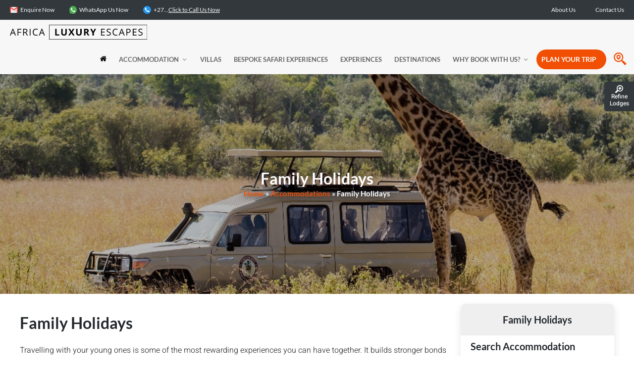

--- FILE ---
content_type: text/html; charset=utf8
request_url: https://luxuryescapes.africa/experience/family-holidays/
body_size: 75538
content:
<!DOCTYPE html>
<html lang="en-ZA">
<head><meta charset="UTF-8"><script>if(navigator.userAgent.match(/MSIE|Internet Explorer/i)||navigator.userAgent.match(/Trident\/7\..*?rv:11/i)){var href=document.location.href;if(!href.match(/[?&]nowprocket/)){if(href.indexOf("?")==-1){if(href.indexOf("#")==-1){document.location.href=href+"?nowprocket=1"}else{document.location.href=href.replace("#","?nowprocket=1#")}}else{if(href.indexOf("#")==-1){document.location.href=href+"&nowprocket=1"}else{document.location.href=href.replace("#","&nowprocket=1#")}}}}</script><script>(()=>{class RocketLazyLoadScripts{constructor(){this.v="2.0.2",this.userEvents=["keydown","keyup","mousedown","mouseup","mousemove","mouseover","mouseenter","mouseout","mouseleave","touchmove","touchstart","touchend","touchcancel","wheel","click","dblclick","input","visibilitychange"],this.attributeEvents=["onblur","onclick","oncontextmenu","ondblclick","onfocus","onmousedown","onmouseenter","onmouseleave","onmousemove","onmouseout","onmouseover","onmouseup","onmousewheel","onscroll","onsubmit"]}async t(){this.i(),this.o(),/iP(ad|hone)/.test(navigator.userAgent)&&this.h(),this.u(),this.l(this),this.m(),this.k(this),this.p(this),this._(),await Promise.all([this.R(),this.L()]),this.lastBreath=Date.now(),this.S(this),this.P(),this.D(),this.O(),this.M(),await this.C(this.delayedScripts.normal),await this.C(this.delayedScripts.defer),await this.C(this.delayedScripts.async),this.T("domReady"),await this.F(),await this.j(),await this.I(),this.T("windowLoad"),await this.A(),window.dispatchEvent(new Event("rocket-allScriptsLoaded")),this.everythingLoaded=!0,this.lastTouchEnd&&await new Promise((t=>setTimeout(t,500-Date.now()+this.lastTouchEnd))),this.H(),this.T("all"),this.U(),this.W()}i(){this.CSPIssue=sessionStorage.getItem("rocketCSPIssue"),document.addEventListener("securitypolicyviolation",(t=>{this.CSPIssue||"script-src-elem"!==t.violatedDirective||"data"!==t.blockedURI||(this.CSPIssue=!0,sessionStorage.setItem("rocketCSPIssue",!0))}),{isRocket:!0})}o(){window.addEventListener("pageshow",(t=>{this.persisted=t.persisted,this.realWindowLoadedFired=!0}),{isRocket:!0}),window.addEventListener("pagehide",(()=>{this.onFirstUserAction=null}),{isRocket:!0})}h(){let t;function e(e){t=e}window.addEventListener("touchstart",e,{isRocket:!0}),window.addEventListener("touchend",(function i(o){Math.abs(o.changedTouches[0].pageX-t.changedTouches[0].pageX)<10&&Math.abs(o.changedTouches[0].pageY-t.changedTouches[0].pageY)<10&&o.timeStamp-t.timeStamp<200&&(o.target.dispatchEvent(new PointerEvent("click",{target:o.target,bubbles:!0,cancelable:!0})),event.preventDefault(),window.removeEventListener("touchstart",e,{isRocket:!0}),window.removeEventListener("touchend",i,{isRocket:!0}))}),{isRocket:!0})}q(t){this.userActionTriggered||("mousemove"!==t.type||this.firstMousemoveIgnored?"keyup"===t.type||"mouseover"===t.type||"mouseout"===t.type||(this.userActionTriggered=!0,this.onFirstUserAction&&this.onFirstUserAction()):this.firstMousemoveIgnored=!0),"click"===t.type&&t.preventDefault(),this.savedUserEvents.length>0&&(t.stopPropagation(),t.stopImmediatePropagation()),"touchstart"===this.lastEvent&&"touchend"===t.type&&(this.lastTouchEnd=Date.now()),"click"===t.type&&(this.lastTouchEnd=0),this.lastEvent=t.type,this.savedUserEvents.push(t)}u(){this.savedUserEvents=[],this.userEventHandler=this.q.bind(this),this.userEvents.forEach((t=>window.addEventListener(t,this.userEventHandler,{passive:!1,isRocket:!0})))}U(){this.userEvents.forEach((t=>window.removeEventListener(t,this.userEventHandler,{passive:!1,isRocket:!0}))),this.savedUserEvents.forEach((t=>{t.target.dispatchEvent(new window[t.constructor.name](t.type,t))}))}m(){this.eventsMutationObserver=new MutationObserver((t=>{const e="return false";for(const i of t){if("attributes"===i.type){const t=i.target.getAttribute(i.attributeName);t&&t!==e&&(i.target.setAttribute("data-rocket-"+i.attributeName,t),i.target.setAttribute(i.attributeName,e))}"childList"===i.type&&i.addedNodes.forEach((t=>{if(t.nodeType===Node.ELEMENT_NODE)for(const i of t.attributes)this.attributeEvents.includes(i.name)&&i.value&&""!==i.value&&(t.setAttribute("data-rocket-"+i.name,i.value),t.setAttribute(i.name,e))}))}})),this.eventsMutationObserver.observe(document,{subtree:!0,childList:!0,attributeFilter:this.attributeEvents})}H(){this.eventsMutationObserver.disconnect(),this.attributeEvents.forEach((t=>{document.querySelectorAll("[data-rocket-"+t+"]").forEach((e=>{e.setAttribute(t,e.getAttribute("data-rocket-"+t)),e.removeAttribute("data-rocket-"+t)}))}))}k(t){Object.defineProperty(HTMLElement.prototype,"onclick",{get(){return this.rocketonclick},set(e){this.rocketonclick=e,this.setAttribute(t.everythingLoaded?"onclick":"data-rocket-onclick","this.rocketonclick(event)")}})}S(t){function e(e,i){let o=e[i];e[i]=null,Object.defineProperty(e,i,{get:()=>o,set(s){t.everythingLoaded?o=s:e["rocket"+i]=o=s}})}e(document,"onreadystatechange"),e(window,"onload"),e(window,"onpageshow");try{Object.defineProperty(document,"readyState",{get:()=>t.rocketReadyState,set(e){t.rocketReadyState=e},configurable:!0}),document.readyState="loading"}catch(t){console.log("WPRocket DJE readyState conflict, bypassing")}}l(t){this.originalAddEventListener=EventTarget.prototype.addEventListener,this.originalRemoveEventListener=EventTarget.prototype.removeEventListener,this.savedEventListeners=[],EventTarget.prototype.addEventListener=function(e,i,o){o&&o.isRocket||!t.B(e,this)&&!t.userEvents.includes(e)||t.B(e,this)&&!t.userActionTriggered||e.startsWith("rocket-")?t.originalAddEventListener.call(this,e,i,o):t.savedEventListeners.push({target:this,remove:!1,type:e,func:i,options:o})},EventTarget.prototype.removeEventListener=function(e,i,o){o&&o.isRocket||!t.B(e,this)&&!t.userEvents.includes(e)||t.B(e,this)&&!t.userActionTriggered||e.startsWith("rocket-")?t.originalRemoveEventListener.call(this,e,i,o):t.savedEventListeners.push({target:this,remove:!0,type:e,func:i,options:o})}}T(t){"all"===t&&(EventTarget.prototype.addEventListener=this.originalAddEventListener,EventTarget.prototype.removeEventListener=this.originalRemoveEventListener),this.savedEventListeners=this.savedEventListeners.filter((e=>{let i=e.type,o=e.target||window;return"domReady"===t&&"DOMContentLoaded"!==i&&"readystatechange"!==i||("windowLoad"===t&&"load"!==i&&"readystatechange"!==i&&"pageshow"!==i||(this.B(i,o)&&(i="rocket-"+i),e.remove?o.removeEventListener(i,e.func,e.options):o.addEventListener(i,e.func,e.options),!1))}))}p(t){let e;function i(e){return t.everythingLoaded?e:e.split(" ").map((t=>"load"===t||t.startsWith("load.")?"rocket-jquery-load":t)).join(" ")}function o(o){function s(e){const s=o.fn[e];o.fn[e]=o.fn.init.prototype[e]=function(){return this[0]===window&&t.userActionTriggered&&("string"==typeof arguments[0]||arguments[0]instanceof String?arguments[0]=i(arguments[0]):"object"==typeof arguments[0]&&Object.keys(arguments[0]).forEach((t=>{const e=arguments[0][t];delete arguments[0][t],arguments[0][i(t)]=e}))),s.apply(this,arguments),this}}if(o&&o.fn&&!t.allJQueries.includes(o)){const e={DOMContentLoaded:[],"rocket-DOMContentLoaded":[]};for(const t in e)document.addEventListener(t,(()=>{e[t].forEach((t=>t()))}),{isRocket:!0});o.fn.ready=o.fn.init.prototype.ready=function(i){function s(){parseInt(o.fn.jquery)>2?setTimeout((()=>i.bind(document)(o))):i.bind(document)(o)}return t.realDomReadyFired?!t.userActionTriggered||t.fauxDomReadyFired?s():e["rocket-DOMContentLoaded"].push(s):e.DOMContentLoaded.push(s),o([])},s("on"),s("one"),s("off"),t.allJQueries.push(o)}e=o}t.allJQueries=[],o(window.jQuery),Object.defineProperty(window,"jQuery",{get:()=>e,set(t){o(t)}})}P(){const t=new Map;document.write=document.writeln=function(e){const i=document.currentScript,o=document.createRange(),s=i.parentElement;let n=t.get(i);void 0===n&&(n=i.nextSibling,t.set(i,n));const a=document.createDocumentFragment();o.setStart(a,0),a.appendChild(o.createContextualFragment(e)),s.insertBefore(a,n)}}async R(){return new Promise((t=>{this.userActionTriggered?t():this.onFirstUserAction=t}))}async L(){return new Promise((t=>{document.addEventListener("DOMContentLoaded",(()=>{this.realDomReadyFired=!0,t()}),{isRocket:!0})}))}async I(){return this.realWindowLoadedFired?Promise.resolve():new Promise((t=>{window.addEventListener("load",t,{isRocket:!0})}))}M(){this.pendingScripts=[];this.scriptsMutationObserver=new MutationObserver((t=>{for(const e of t)e.addedNodes.forEach((t=>{"SCRIPT"!==t.tagName||t.noModule||t.isWPRocket||this.pendingScripts.push({script:t,promise:new Promise((e=>{const i=()=>{const i=this.pendingScripts.findIndex((e=>e.script===t));i>=0&&this.pendingScripts.splice(i,1),e()};t.addEventListener("load",i,{isRocket:!0}),t.addEventListener("error",i,{isRocket:!0}),setTimeout(i,1e3)}))})}))})),this.scriptsMutationObserver.observe(document,{childList:!0,subtree:!0})}async j(){await this.J(),this.pendingScripts.length?(await this.pendingScripts[0].promise,await this.j()):this.scriptsMutationObserver.disconnect()}D(){this.delayedScripts={normal:[],async:[],defer:[]},document.querySelectorAll("script[type$=rocketlazyloadscript]").forEach((t=>{t.hasAttribute("data-rocket-src")?t.hasAttribute("async")&&!1!==t.async?this.delayedScripts.async.push(t):t.hasAttribute("defer")&&!1!==t.defer||"module"===t.getAttribute("data-rocket-type")?this.delayedScripts.defer.push(t):this.delayedScripts.normal.push(t):this.delayedScripts.normal.push(t)}))}async _(){await this.L();let t=[];document.querySelectorAll("script[type$=rocketlazyloadscript][data-rocket-src]").forEach((e=>{let i=e.getAttribute("data-rocket-src");if(i&&!i.startsWith("data:")){i.startsWith("//")&&(i=location.protocol+i);try{const o=new URL(i).origin;o!==location.origin&&t.push({src:o,crossOrigin:e.crossOrigin||"module"===e.getAttribute("data-rocket-type")})}catch(t){}}})),t=[...new Map(t.map((t=>[JSON.stringify(t),t]))).values()],this.N(t,"preconnect")}async $(t){if(await this.G(),!0!==t.noModule||!("noModule"in HTMLScriptElement.prototype))return new Promise((e=>{let i;function o(){(i||t).setAttribute("data-rocket-status","executed"),e()}try{if(navigator.userAgent.includes("Firefox/")||""===navigator.vendor||this.CSPIssue)i=document.createElement("script"),[...t.attributes].forEach((t=>{let e=t.nodeName;"type"!==e&&("data-rocket-type"===e&&(e="type"),"data-rocket-src"===e&&(e="src"),i.setAttribute(e,t.nodeValue))})),t.text&&(i.text=t.text),t.nonce&&(i.nonce=t.nonce),i.hasAttribute("src")?(i.addEventListener("load",o,{isRocket:!0}),i.addEventListener("error",(()=>{i.setAttribute("data-rocket-status","failed-network"),e()}),{isRocket:!0}),setTimeout((()=>{i.isConnected||e()}),1)):(i.text=t.text,o()),i.isWPRocket=!0,t.parentNode.replaceChild(i,t);else{const i=t.getAttribute("data-rocket-type"),s=t.getAttribute("data-rocket-src");i?(t.type=i,t.removeAttribute("data-rocket-type")):t.removeAttribute("type"),t.addEventListener("load",o,{isRocket:!0}),t.addEventListener("error",(i=>{this.CSPIssue&&i.target.src.startsWith("data:")?(console.log("WPRocket: CSP fallback activated"),t.removeAttribute("src"),this.$(t).then(e)):(t.setAttribute("data-rocket-status","failed-network"),e())}),{isRocket:!0}),s?(t.fetchPriority="high",t.removeAttribute("data-rocket-src"),t.src=s):t.src="data:text/javascript;base64,"+window.btoa(unescape(encodeURIComponent(t.text)))}}catch(i){t.setAttribute("data-rocket-status","failed-transform"),e()}}));t.setAttribute("data-rocket-status","skipped")}async C(t){const e=t.shift();return e?(e.isConnected&&await this.$(e),this.C(t)):Promise.resolve()}O(){this.N([...this.delayedScripts.normal,...this.delayedScripts.defer,...this.delayedScripts.async],"preload")}N(t,e){this.trash=this.trash||[];let i=!0;var o=document.createDocumentFragment();t.forEach((t=>{const s=t.getAttribute&&t.getAttribute("data-rocket-src")||t.src;if(s&&!s.startsWith("data:")){const n=document.createElement("link");n.href=s,n.rel=e,"preconnect"!==e&&(n.as="script",n.fetchPriority=i?"high":"low"),t.getAttribute&&"module"===t.getAttribute("data-rocket-type")&&(n.crossOrigin=!0),t.crossOrigin&&(n.crossOrigin=t.crossOrigin),t.integrity&&(n.integrity=t.integrity),t.nonce&&(n.nonce=t.nonce),o.appendChild(n),this.trash.push(n),i=!1}})),document.head.appendChild(o)}W(){this.trash.forEach((t=>t.remove()))}async F(){try{document.readyState="interactive"}catch(t){}this.fauxDomReadyFired=!0;try{await this.G(),document.dispatchEvent(new Event("rocket-readystatechange")),await this.G(),document.rocketonreadystatechange&&document.rocketonreadystatechange(),await this.G(),document.dispatchEvent(new Event("rocket-DOMContentLoaded")),await this.G(),window.dispatchEvent(new Event("rocket-DOMContentLoaded"))}catch(t){console.error(t)}}async A(){try{document.readyState="complete"}catch(t){}try{await this.G(),document.dispatchEvent(new Event("rocket-readystatechange")),await this.G(),document.rocketonreadystatechange&&document.rocketonreadystatechange(),await this.G(),window.dispatchEvent(new Event("rocket-load")),await this.G(),window.rocketonload&&window.rocketonload(),await this.G(),this.allJQueries.forEach((t=>t(window).trigger("rocket-jquery-load"))),await this.G();const t=new Event("rocket-pageshow");t.persisted=this.persisted,window.dispatchEvent(t),await this.G(),window.rocketonpageshow&&window.rocketonpageshow({persisted:this.persisted})}catch(t){console.error(t)}}async G(){Date.now()-this.lastBreath>45&&(await this.J(),this.lastBreath=Date.now())}async J(){return document.hidden?new Promise((t=>setTimeout(t))):new Promise((t=>requestAnimationFrame(t)))}B(t,e){return e===document&&"readystatechange"===t||(e===document&&"DOMContentLoaded"===t||(e===window&&"DOMContentLoaded"===t||(e===window&&"load"===t||e===window&&"pageshow"===t)))}static run(){(new RocketLazyLoadScripts).t()}}RocketLazyLoadScripts.run()})();</script>
	
	<meta name='robots' content='index, follow, max-image-preview:large, max-snippet:-1, max-video-preview:-1' />
	<style></style>
	<meta name="viewport" content="width=device-width, initial-scale=1">
	<!-- This site is optimized with the Yoast SEO plugin v24.6 - https://yoast.com/wordpress/plugins/seo/ -->
	<title>Luxury Family Holidays Experiences with Africa Luxury Escapes</title><link rel="preload" data-rocket-preload as="font" href="https://fonts.gstatic.com/s/heebo/v26/NGS6v5_NC0k9P9H2TbE.woff2" crossorigin><link rel="preload" data-rocket-preload as="font" href="https://fonts.gstatic.com/s/lato/v24/S6u9w4BMUTPHh7USSwiPGQ.woff2" crossorigin><link rel="preload" data-rocket-preload as="font" href="https://fonts.gstatic.com/s/lato/v24/S6uyw4BMUTPHjx4wXg.woff2" crossorigin><link rel="preload" data-rocket-preload as="font" href="https://fonts.gstatic.com/s/lato/v24/S6u9w4BMUTPHh6UVSwiPGQ.woff2" crossorigin><link rel="preload" data-rocket-preload as="font" href="https://fonts.gstatic.com/s/lato/v24/S6u9w4BMUTPHh50XSwiPGQ.woff2" crossorigin><style id="wpr-usedcss">@font-face{font-display:swap;font-family:Heebo;font-style:normal;font-weight:300;src:url(https://fonts.gstatic.com/s/heebo/v26/NGS6v5_NC0k9P9H2TbE.woff2) format('woff2');unicode-range:U+0000-00FF,U+0131,U+0152-0153,U+02BB-02BC,U+02C6,U+02DA,U+02DC,U+0304,U+0308,U+0329,U+2000-206F,U+2074,U+20AC,U+2122,U+2191,U+2193,U+2212,U+2215,U+FEFF,U+FFFD}@font-face{font-display:swap;font-family:Heebo;font-style:normal;font-weight:400;src:url(https://fonts.gstatic.com/s/heebo/v26/NGS6v5_NC0k9P9H2TbE.woff2) format('woff2');unicode-range:U+0000-00FF,U+0131,U+0152-0153,U+02BB-02BC,U+02C6,U+02DA,U+02DC,U+0304,U+0308,U+0329,U+2000-206F,U+2074,U+20AC,U+2122,U+2191,U+2193,U+2212,U+2215,U+FEFF,U+FFFD}@font-face{font-display:swap;font-family:Heebo;font-style:normal;font-weight:500;src:url(https://fonts.gstatic.com/s/heebo/v26/NGS6v5_NC0k9P9H2TbE.woff2) format('woff2');unicode-range:U+0000-00FF,U+0131,U+0152-0153,U+02BB-02BC,U+02C6,U+02DA,U+02DC,U+0304,U+0308,U+0329,U+2000-206F,U+2074,U+20AC,U+2122,U+2191,U+2193,U+2212,U+2215,U+FEFF,U+FFFD}@font-face{font-display:swap;font-family:Heebo;font-style:normal;font-weight:700;src:url(https://fonts.gstatic.com/s/heebo/v26/NGS6v5_NC0k9P9H2TbE.woff2) format('woff2');unicode-range:U+0000-00FF,U+0131,U+0152-0153,U+02BB-02BC,U+02C6,U+02DA,U+02DC,U+0304,U+0308,U+0329,U+2000-206F,U+2074,U+20AC,U+2122,U+2191,U+2193,U+2212,U+2215,U+FEFF,U+FFFD}@font-face{font-display:swap;font-family:Heebo;font-style:normal;font-weight:900;src:url(https://fonts.gstatic.com/s/heebo/v26/NGS6v5_NC0k9P9H2TbE.woff2) format('woff2');unicode-range:U+0000-00FF,U+0131,U+0152-0153,U+02BB-02BC,U+02C6,U+02DA,U+02DC,U+0304,U+0308,U+0329,U+2000-206F,U+2074,U+20AC,U+2122,U+2191,U+2193,U+2212,U+2215,U+FEFF,U+FFFD}@font-face{font-display:swap;font-family:Lato;font-style:normal;font-weight:300;src:url(https://fonts.gstatic.com/s/lato/v24/S6u9w4BMUTPHh7USSwiPGQ.woff2) format('woff2');unicode-range:U+0000-00FF,U+0131,U+0152-0153,U+02BB-02BC,U+02C6,U+02DA,U+02DC,U+0304,U+0308,U+0329,U+2000-206F,U+2074,U+20AC,U+2122,U+2191,U+2193,U+2212,U+2215,U+FEFF,U+FFFD}@font-face{font-display:swap;font-family:Lato;font-style:normal;font-weight:400;src:url(https://fonts.gstatic.com/s/lato/v24/S6uyw4BMUTPHjx4wXg.woff2) format('woff2');unicode-range:U+0000-00FF,U+0131,U+0152-0153,U+02BB-02BC,U+02C6,U+02DA,U+02DC,U+0304,U+0308,U+0329,U+2000-206F,U+2074,U+20AC,U+2122,U+2191,U+2193,U+2212,U+2215,U+FEFF,U+FFFD}@font-face{font-display:swap;font-family:Lato;font-style:normal;font-weight:700;src:url(https://fonts.gstatic.com/s/lato/v24/S6u9w4BMUTPHh6UVSwiPGQ.woff2) format('woff2');unicode-range:U+0000-00FF,U+0131,U+0152-0153,U+02BB-02BC,U+02C6,U+02DA,U+02DC,U+0304,U+0308,U+0329,U+2000-206F,U+2074,U+20AC,U+2122,U+2191,U+2193,U+2212,U+2215,U+FEFF,U+FFFD}@font-face{font-display:swap;font-family:Lato;font-style:normal;font-weight:900;src:url(https://fonts.gstatic.com/s/lato/v24/S6u9w4BMUTPHh50XSwiPGQ.woff2) format('woff2');unicode-range:U+0000-00FF,U+0131,U+0152-0153,U+02BB-02BC,U+02C6,U+02DA,U+02DC,U+0304,U+0308,U+0329,U+2000-206F,U+2074,U+20AC,U+2122,U+2191,U+2193,U+2212,U+2215,U+FEFF,U+FFFD}img.emoji{display:inline!important;border:none!important;box-shadow:none!important;height:1em!important;width:1em!important;margin:0 .07em!important;vertical-align:-.1em!important;background:0 0!important;padding:0!important}.wp-block-image{margin:0 0 1em}.wp-block-image img{max-width:100%}.wp-block-image:not(.is-style-rounded) img{border-radius:inherit}.wp-block-image.aligncenter{text-align:center}.wp-block-image .aligncenter{display:table}.wp-block-image .aligncenter{margin-left:auto;margin-right:auto}.wp-block-image figure{margin:0}.aligncenter{clear:both}.screen-reader-text{border:0;clip:rect(1px,1px,1px,1px);-webkit-clip-path:inset(50%);clip-path:inset(50%);height:1px;margin:-1px;overflow:hidden;padding:0;position:absolute;width:1px;word-wrap:normal!important}.screen-reader-text:focus{background-color:#ddd;clip:auto!important;-webkit-clip-path:none;clip-path:none;color:#444;display:block;font-size:1em;height:auto;left:5px;line-height:normal;padding:15px 23px 14px;text-decoration:none;top:5px;width:auto;z-index:100000}:root{--wp--preset--aspect-ratio--square:1;--wp--preset--aspect-ratio--4-3:4/3;--wp--preset--aspect-ratio--3-4:3/4;--wp--preset--aspect-ratio--3-2:3/2;--wp--preset--aspect-ratio--2-3:2/3;--wp--preset--aspect-ratio--16-9:16/9;--wp--preset--aspect-ratio--9-16:9/16;--wp--preset--color--black:#000000;--wp--preset--color--cyan-bluish-gray:#abb8c3;--wp--preset--color--white:#ffffff;--wp--preset--color--pale-pink:#f78da7;--wp--preset--color--vivid-red:#cf2e2e;--wp--preset--color--luminous-vivid-orange:#ff6900;--wp--preset--color--luminous-vivid-amber:#fcb900;--wp--preset--color--light-green-cyan:#7bdcb5;--wp--preset--color--vivid-green-cyan:#00d084;--wp--preset--color--pale-cyan-blue:#8ed1fc;--wp--preset--color--vivid-cyan-blue:#0693e3;--wp--preset--color--vivid-purple:#9b51e0;--wp--preset--gradient--vivid-cyan-blue-to-vivid-purple:linear-gradient(135deg,rgba(6, 147, 227, 1) 0%,rgb(155, 81, 224) 100%);--wp--preset--gradient--light-green-cyan-to-vivid-green-cyan:linear-gradient(135deg,rgb(122, 220, 180) 0%,rgb(0, 208, 130) 100%);--wp--preset--gradient--luminous-vivid-amber-to-luminous-vivid-orange:linear-gradient(135deg,rgba(252, 185, 0, 1) 0%,rgba(255, 105, 0, 1) 100%);--wp--preset--gradient--luminous-vivid-orange-to-vivid-red:linear-gradient(135deg,rgba(255, 105, 0, 1) 0%,rgb(207, 46, 46) 100%);--wp--preset--gradient--very-light-gray-to-cyan-bluish-gray:linear-gradient(135deg,rgb(238, 238, 238) 0%,rgb(169, 184, 195) 100%);--wp--preset--gradient--cool-to-warm-spectrum:linear-gradient(135deg,rgb(74, 234, 220) 0%,rgb(151, 120, 209) 20%,rgb(207, 42, 186) 40%,rgb(238, 44, 130) 60%,rgb(251, 105, 98) 80%,rgb(254, 248, 76) 100%);--wp--preset--gradient--blush-light-purple:linear-gradient(135deg,rgb(255, 206, 236) 0%,rgb(152, 150, 240) 100%);--wp--preset--gradient--blush-bordeaux:linear-gradient(135deg,rgb(254, 205, 165) 0%,rgb(254, 45, 45) 50%,rgb(107, 0, 62) 100%);--wp--preset--gradient--luminous-dusk:linear-gradient(135deg,rgb(255, 203, 112) 0%,rgb(199, 81, 192) 50%,rgb(65, 88, 208) 100%);--wp--preset--gradient--pale-ocean:linear-gradient(135deg,rgb(255, 245, 203) 0%,rgb(182, 227, 212) 50%,rgb(51, 167, 181) 100%);--wp--preset--gradient--electric-grass:linear-gradient(135deg,rgb(202, 248, 128) 0%,rgb(113, 206, 126) 100%);--wp--preset--gradient--midnight:linear-gradient(135deg,rgb(2, 3, 129) 0%,rgb(40, 116, 252) 100%);--wp--preset--font-size--small:13px;--wp--preset--font-size--medium:20px;--wp--preset--font-size--large:36px;--wp--preset--font-size--x-large:42px;--wp--preset--spacing--20:0.44rem;--wp--preset--spacing--30:0.67rem;--wp--preset--spacing--40:1rem;--wp--preset--spacing--50:1.5rem;--wp--preset--spacing--60:2.25rem;--wp--preset--spacing--70:3.38rem;--wp--preset--spacing--80:5.06rem;--wp--preset--shadow--natural:6px 6px 9px rgba(0, 0, 0, .2);--wp--preset--shadow--deep:12px 12px 50px rgba(0, 0, 0, .4);--wp--preset--shadow--sharp:6px 6px 0px rgba(0, 0, 0, .2);--wp--preset--shadow--outlined:6px 6px 0px -3px rgba(255, 255, 255, 1),6px 6px rgba(0, 0, 0, 1);--wp--preset--shadow--crisp:6px 6px 0px rgba(0, 0, 0, 1)}:where(.is-layout-flex){gap:.5em}:where(.is-layout-grid){gap:.5em}:where(.wp-block-post-template.is-layout-flex){gap:1.25em}:where(.wp-block-post-template.is-layout-grid){gap:1.25em}:where(.wp-block-columns.is-layout-flex){gap:2em}:where(.wp-block-columns.is-layout-grid){gap:2em}:root :where(.wp-block-pullquote){font-size:1.5em;line-height:1.6}.footer-widgets-container{padding:40px}.inside-footer-widgets{display:flex}.inside-footer-widgets>div{flex:1 1 0}.site-footer .footer-widgets-container .inner-padding{padding:0 0 0 40px}.site-footer .footer-widgets-container .inside-footer-widgets{margin-left:-40px}.top-bar{font-weight:400;text-transform:none;font-size:13px}.top-bar .inside-top-bar{display:flex;align-items:center;flex-wrap:wrap}.top-bar .inside-top-bar .widget{padding:0;display:inline-block;margin-bottom:0}.top-bar .inside-top-bar .textwidget p:last-child{margin:0}.top-bar .widget-title{display:none}.top-bar .widget{margin:0 10px}.top-bar .widget_nav_menu>div>ul{display:flex;align-items:center}.top-bar .widget_nav_menu li{margin:0 10px;padding:0}.top-bar .widget_nav_menu li:first-child{margin-left:0}.top-bar .widget_nav_menu li:last-child{margin-right:0}.top-bar .widget_nav_menu li ul{display:none}.inside-top-bar{padding:10px 40px}div.top-bar .widget{margin-bottom:0}.site-footer:not(.footer-bar-active) .copyright-bar{margin:0 auto}@media (max-width:768px){.top-bar .inside-top-bar{justify-content:center}.top-bar .inside-top-bar>.widget{order:1;margin:0 10px}.top-bar .inside-top-bar:first-child{margin-left:auto}.top-bar .inside-top-bar:last-child{margin-right:auto}.top-bar .widget_nav_menu li{padding:5px 0}.inside-footer-widgets{flex-direction:column}.inside-footer-widgets>div:not(:last-child){margin-bottom:40px}.site-footer .footer-widgets .footer-widgets-container .inside-footer-widgets{margin:0}.site-footer .footer-widgets .footer-widgets-container .inner-padding{padding:0}}body,dd,fieldset,figure,h1,h2,h3,h4,h5,html,iframe,legend,li,p,textarea,ul{margin:0;padding:0;border:0}html{font-family:sans-serif;-webkit-text-size-adjust:100%;-ms-text-size-adjust:100%;-webkit-font-smoothing:antialiased;-moz-osx-font-smoothing:grayscale}main{display:block}progress{vertical-align:baseline}html{box-sizing:border-box}button,input,optgroup,select,textarea{font-family:inherit;font-size:100%;margin:0}[type=search]{-webkit-appearance:textfield;outline-offset:-2px}[type=search]::-webkit-search-decoration{-webkit-appearance:none}::-moz-focus-inner{border-style:none;padding:0}body,button,input,select,textarea{font-family:-apple-system,system-ui,BlinkMacSystemFont,"Segoe UI",Helvetica,Arial,sans-serif,"Apple Color Emoji","Segoe UI Emoji","Segoe UI Symbol";font-weight:400;text-transform:none;font-size:17px;line-height:1.5}p{margin-bottom:1.5em}h1,h2,h3,h4,h5{font-family:inherit;font-size:100%;font-style:inherit;font-weight:inherit}table{border:1px solid rgba(0,0,0,.1)}table{border-collapse:separate;border-spacing:0;border-width:1px 0 0 1px;margin:0 0 1.5em;width:100%}fieldset{padding:0;border:0;min-width:inherit}fieldset legend{padding:0;margin-bottom:1.5em}h1{font-size:42px;margin-bottom:20px;line-height:1.2em;font-weight:400;text-transform:none}h2{font-size:35px;margin-bottom:20px;line-height:1.2em;font-weight:400;text-transform:none}h3{font-size:29px;margin-bottom:20px;line-height:1.2em;font-weight:400;text-transform:none}h4{font-size:24px}h5{font-size:20px}h4,h5{margin-bottom:20px}ul{margin:0 0 1.5em 3em}ul{list-style:disc}li>ul{margin-bottom:0;margin-left:1.5em}dd{margin:0 1.5em 1.5em}i{font-style:italic}figure{margin:0}table{margin:0 0 1.5em;width:100%}img{height:auto;max-width:100%}button,input[type=button],input[type=reset],input[type=submit]{background:#55555e;color:#fff;border:1px solid transparent;cursor:pointer;-webkit-appearance:button;padding:10px 20px}input[type=email],input[type=number],input[type=password],input[type=search],input[type=tel],input[type=text],input[type=url],select,textarea{border:1px solid;border-radius:0;padding:10px 15px;max-width:100%}textarea{width:100%}a,button,input{transition:color .1s ease-in-out,background-color .1s ease-in-out}a,a:focus,a:hover,a:visited{text-decoration:none}.button{padding:10px 20px;display:inline-block}.using-mouse :focus{outline:0}.using-mouse ::-moz-focus-inner{border:0}.aligncenter{clear:both;display:block;margin:0 auto}.size-full,.size-medium{max-width:100%;height:auto}.screen-reader-text{border:0;clip:rect(1px,1px,1px,1px);-webkit-clip-path:inset(50%);clip-path:inset(50%);height:1px;margin:-1px;overflow:hidden;padding:0;position:absolute!important;width:1px;word-wrap:normal!important}.screen-reader-text:focus{background-color:#f1f1f1;border-radius:3px;box-shadow:0 0 2px 2px rgba(0,0,0,.6);clip:auto!important;-webkit-clip-path:none;clip-path:none;color:#21759b;display:block;font-size:.875rem;font-weight:700;height:auto;left:5px;line-height:normal;padding:15px 23px 14px;text-decoration:none;top:5px;width:auto;z-index:100000}#primary[tabindex="-1"]:focus{outline:0}.main-navigation{z-index:100;padding:0;clear:both;display:block}.main-navigation a{display:block;text-decoration:none;font-weight:400;text-transform:none;font-size:15px}.main-navigation ul{list-style:none;margin:0;padding-left:0}.main-navigation .main-nav ul li a{padding-left:20px;padding-right:20px;line-height:60px}.inside-navigation{position:relative}.main-navigation .inside-navigation{display:flex;align-items:center;flex-wrap:wrap;justify-content:space-between}.main-navigation .main-nav>ul{display:flex;flex-wrap:wrap;align-items:center}.main-navigation li{position:relative}.main-navigation .menu-bar-items{display:flex;align-items:center;font-size:15px}.main-navigation .menu-bar-items a{color:inherit}.main-navigation .menu-bar-item{position:relative}.main-navigation .menu-bar-item.search-item{z-index:20}.main-navigation .menu-bar-item>a{padding-left:20px;padding-right:20px;line-height:60px}.sidebar .main-navigation .main-nav{flex-basis:100%}.sidebar .main-navigation .main-nav>ul{flex-direction:column}.sidebar .main-navigation .menu-bar-items{margin:0 auto}.sidebar .main-navigation .menu-bar-items .search-item{order:10}.nav-align-right .inside-navigation{justify-content:flex-end}.main-navigation ul ul{display:block;box-shadow:1px 1px 0 rgba(0,0,0,.1);float:left;position:absolute;left:-99999px;opacity:0;z-index:99999;width:200px;text-align:left;top:auto;transition:opacity 80ms linear;transition-delay:0s;pointer-events:none;height:0;overflow:hidden}.main-navigation ul ul a{display:block}.main-navigation ul ul li{width:100%}.main-navigation .main-nav ul ul li a{line-height:normal;padding:10px 20px;font-size:14px}.main-navigation .main-nav ul li.menu-item-has-children>a{padding-right:0;position:relative}.main-navigation:not(.toggled) ul li.sfHover>ul,.main-navigation:not(.toggled) ul li:hover>ul{left:auto;opacity:1;transition-delay:150ms;pointer-events:auto;height:auto;overflow:visible}.main-navigation:not(.toggled) ul ul li.sfHover>ul,.main-navigation:not(.toggled) ul ul li:hover>ul{left:100%;top:0}.menu-item-has-children .dropdown-menu-toggle{display:inline-block;height:100%;clear:both;padding-right:20px;padding-left:10px}.menu-item-has-children ul .dropdown-menu-toggle{padding-top:10px;padding-bottom:10px;margin-top:-10px}.sidebar .menu-item-has-children .dropdown-menu-toggle,nav ul ul .menu-item-has-children .dropdown-menu-toggle{float:right}.widget-area .main-navigation li{float:none;display:block;width:100%;padding:0;margin:0}.sidebar .main-navigation.sub-menu-right ul li.sfHover ul,.sidebar .main-navigation.sub-menu-right ul li:hover ul{top:0;left:100%}.site-header{position:relative}.site-logo{display:inline-block;max-width:100%}.site-header .header-image{vertical-align:middle}.site-content{word-wrap:break-word}.entry-title{margin-bottom:0}embed,iframe,object{max-width:100%}.widget-area .widget{padding:40px}.widget select{max-width:100%}.footer-widgets .widget :last-child,.sidebar .widget :last-child{margin-bottom:0}.widget-title{margin-bottom:30px;font-size:20px;line-height:1.5;font-weight:400;text-transform:none}.widget ul{margin:0}.widget .search-field{width:100%}.widget .search-form{display:flex}.footer-widgets .widget{margin-bottom:30px}.footer-widgets .widget:last-child,.sidebar .widget:last-child{margin-bottom:0}.widget ul li{list-style-type:none;position:relative;margin-bottom:.5em}.widget ul li ul{margin-left:1em;margin-top:.5em}.site-content{display:flex}.grid-container{margin-left:auto;margin-right:auto;max-width:1200px}.sidebar .widget,.site-main>*{margin-bottom:20px}.separate-containers .inside-article{padding:40px}.separate-containers .site-main{margin:20px}.separate-containers.right-sidebar .site-main{margin-left:0}.separate-containers .inside-right-sidebar{margin-top:20px;margin-bottom:20px}.widget-area .main-navigation{margin-bottom:20px}.separate-containers .site-main>:last-child{margin-bottom:0}.sidebar .grid-container{max-width:100%;width:100%}.inside-site-info{display:flex;align-items:center;justify-content:center;padding:20px 40px}.site-info{text-align:center;font-size:15px}.gp-icon{display:inline-flex;align-self:center}.gp-icon svg{height:1em;width:1em;top:.125em;position:relative;fill:currentColor}.icon-menu-bars svg:nth-child(2),.toggled .icon-menu-bars svg:first-child{display:none}.toggled .icon-menu-bars svg:nth-child(2){display:block}nav.toggled .icon-arrow-right svg{transform:rotate(90deg)}nav.toggled .sfHover>a>.dropdown-menu-toggle .gp-icon svg{transform:rotate(180deg)}nav.toggled .sfHover>a>.dropdown-menu-toggle .gp-icon.icon-arrow-right svg{transform:rotate(270deg)}.container.grid-container{width:auto}.menu-toggle,.sidebar-nav-mobile{display:none}.menu-toggle{padding:0 20px;line-height:60px;margin:0;font-weight:400;text-transform:none;font-size:15px;cursor:pointer}.menu-toggle .mobile-menu{padding-left:3px}.menu-toggle .gp-icon+.mobile-menu{padding-left:9px}.menu-toggle .mobile-menu:empty{display:none}button.menu-toggle{background-color:transparent;flex-grow:1;border:0;text-align:center}button.menu-toggle:active,button.menu-toggle:focus,button.menu-toggle:hover{background-color:transparent}.has-menu-bar-items button.menu-toggle{flex-grow:0}nav.toggled ul ul.sub-menu{width:100%}.toggled .menu-item-has-children .dropdown-menu-toggle{padding-left:20px}.main-navigation.toggled .main-nav{flex-basis:100%;order:3}.main-navigation.toggled .main-nav>ul{display:block}.main-navigation.toggled .main-nav li{width:100%;text-align:left}.main-navigation.toggled .main-nav ul ul{transition:0s;visibility:hidden}.main-navigation.toggled .main-nav ul ul.toggled-on{position:relative;top:0;left:auto!important;right:auto!important;width:100%;pointer-events:auto;height:auto;opacity:1;display:block;visibility:visible;float:none}.main-navigation.toggled .menu-item-has-children .dropdown-menu-toggle{float:right}.mobile-menu-control-wrapper{display:none;margin-left:auto;align-items:center}body{background-color:#fff;color:#333}a{color:#f14f04}a:visited{color:#666}a:active,a:focus,a:hover{color:#000}.grid-container{max-width:1240px}.navigation-search{position:absolute;left:-99999px;pointer-events:none;visibility:hidden;z-index:20;width:100%;top:0;transition:opacity .1s ease-in-out;opacity:0}.navigation-search.nav-search-active{left:0;right:0;pointer-events:auto;visibility:visible;opacity:1}.navigation-search input[type=search]{outline:0;border:0;vertical-align:bottom;line-height:1;opacity:.9;width:100%;z-index:20;border-radius:0;-webkit-appearance:none;height:60px}.navigation-search input::-ms-clear{display:none;width:0;height:0}.navigation-search input::-ms-reveal{display:none;width:0;height:0}.navigation-search input::-webkit-search-cancel-button,.navigation-search input::-webkit-search-decoration,.navigation-search input::-webkit-search-results-button,.navigation-search input::-webkit-search-results-decoration{display:none}.gen-sidebar-nav .navigation-search{top:auto;bottom:0}body,button,input,select,textarea{font-family:Heebo,sans-serif;font-weight:300;font-size:16px}body{line-height:1.5}.main-navigation a,.menu-toggle{font-family:Lato,sans-serif;font-weight:600;text-transform:uppercase;font-size:13px}.main-navigation .menu-bar-items{font-size:13px}.main-navigation .main-nav ul ul li a{font-size:12px}.footer-widgets .widget,.sidebar .widget{font-size:14px}.button,button:not(.menu-toggle),html input[type=button],input[type=reset],input[type=submit]{font-family:Lato,sans-serif;font-weight:700;text-transform:uppercase;font-size:14px}h1{font-family:Lato,sans-serif;font-weight:600;font-size:32px}h2{font-family:Lato,sans-serif;font-weight:600;font-size:32px}h3{font-family:Lato,sans-serif;font-weight:600;font-size:20px}h4{font-family:Lato,sans-serif;font-weight:700;font-size:15px;line-height:1.5em}h5{font-family:Lato,sans-serif;font-weight:700;font-size:16px}.site-info{font-size:12px}.top-bar{background-color:#636363;color:#fff}.top-bar a{color:#fff}.top-bar a:hover{color:#303030}.site-header{background-color:#fff;color:#3a3a3a}.site-header a{color:#3a3a3a}.main-navigation,.main-navigation ul ul{background-color:#f7f7f7}.main-navigation .main-nav ul li a,.main-navigation .menu-bar-items,.menu-toggle{color:#666}.main-navigation .main-nav ul li.sfHover>a,.main-navigation .main-nav ul li:focus>a,.main-navigation .main-nav ul li:hover>a,.main-navigation .menu-bar-item.sfHover>a,.main-navigation .menu-bar-item:hover>a{color:#222}button.menu-toggle:focus,button.menu-toggle:hover{color:#666}.main-navigation .main-nav ul li[class*=current-menu-]>a{color:#222}.main-navigation .main-nav ul li[class*=current-menu-].sfHover>a,.main-navigation .main-nav ul li[class*=current-menu-]>a:hover{color:#222}.main-navigation .main-nav ul li.search-item.active>a,.main-navigation .menu-bar-items .search-item.active>a,.navigation-search input[type=search],.navigation-search input[type=search]:active,.navigation-search input[type=search]:focus{color:#222}.main-navigation ul ul{background-color:rgba(242,242,242,.96)}.main-navigation .main-nav ul ul li a{color:grey}.main-navigation .main-nav ul ul li.sfHover>a,.main-navigation .main-nav ul ul li:focus>a,.main-navigation .main-nav ul ul li:hover>a{color:#303030;background-color:rgba(216,216,216,.96)}.main-navigation .main-nav ul ul li[class*=current-menu-]>a{color:#303030;background-color:rgba(216,216,216,.96)}.main-navigation .main-nav ul ul li[class*=current-menu-].sfHover>a,.main-navigation .main-nav ul ul li[class*=current-menu-]>a:hover{color:#303030;background-color:rgba(216,216,216,.96)}.separate-containers .inside-article{background-color:#fff}.inside-article a{color:#f14f04}.entry-title a{color:#}h1{color:#292f0e}h2{color:#292f0e}h3{color:#292f0e}h4{color:#292f0e}h5{color:#292f0e}.sidebar .widget{background-color:#fff}.sidebar .widget .widget-title{color:#000}.footer-widgets{color:#fff;background-color:#303030}.footer-widgets a{color:#d3d3d3}.footer-widgets a:hover{color:#fff}.footer-widgets .widget-title{color:#fff}.site-info{color:#a5a5a5;background-color:#272727}.site-info a{color:#606060}.site-info a:hover{color:#606060}input[type=email],input[type=number],input[type=password],input[type=search],input[type=tel],input[type=text],input[type=url],select,textarea{color:#666;background-color:#fafafa;border-color:#ccc}input[type=email]:focus,input[type=number]:focus,input[type=password]:focus,input[type=search]:focus,input[type=tel]:focus,input[type=text]:focus,input[type=url]:focus,select:focus,textarea:focus{color:#666;background-color:#fff;border-color:#bfbfbf}a.button,button,html input[type=button],input[type=reset],input[type=submit]{color:#fff;background-color:#f14f04}a.button:focus,a.button:hover,button:focus,button:hover,html input[type=button]:focus,html input[type=button]:hover,input[type=reset]:focus,input[type=reset]:hover,input[type=submit]:focus,input[type=submit]:hover{color:#fff;background-color:#c94203}.inside-top-bar{padding:10px}.nav-below-header .main-navigation .inside-navigation.grid-container{padding:0 25px}.separate-containers .inside-article{padding:20px}.main-navigation .main-nav ul li a,.main-navigation .menu-bar-item>a,.menu-toggle{padding-left:15px;padding-right:15px}.main-navigation .main-nav ul ul li a{padding:15px}.main-navigation ul ul{width:250px}.menu-item-has-children .dropdown-menu-toggle{padding-right:15px}.menu-item-has-children ul .dropdown-menu-toggle{padding-top:15px;padding-bottom:15px;margin-top:-15px}.widget-area .widget{padding:20px}.inside-site-info{padding:20px}@media (max-width:768px){a,body,button,input,select,textarea{transition:all 0s ease-in-out}.site-content{flex-direction:column}.container .site-content .content-area{width:auto}.is-right-sidebar.sidebar{width:auto;order:initial}#main{margin-left:0;margin-right:0}body:not(.no-sidebar) #main{margin-bottom:0}h1{font-size:30px}h2{font-size:25px}.separate-containers .inside-article{padding:30px}.inside-site-info{padding-right:10px;padding-left:10px}}.is-right-sidebar{width:25%}.site-content .content-area{width:75%}@media (max-width:940px){.main-navigation .menu-bar-item.sfHover>a,.main-navigation .menu-bar-item:hover>a{background:0 0;color:#666}.main-navigation .menu-toggle,.sidebar-nav-mobile:not(#sticky-placeholder){display:block}.gen-sidebar-nav,.main-navigation ul,.main-navigation:not(.slideout-navigation):not(.toggled) .main-nav>ul{display:none}.nav-align-right .inside-navigation{justify-content:space-between}.main-navigation .main-nav ul li a,.main-navigation .menu-bar-item>a,.main-navigation .menu-toggle{line-height:60px}.mobile-header-navigation .site-logo.mobile-header-logo img,.navigation-search input[type=search]{height:60px}}.main-navigation .main-nav ul li a,.main-navigation .menu-bar-item>a,.menu-toggle{transition:line-height .3s ease}.main-navigation.toggled .main-nav>ul{background-color:#f7f7f7}.sticky-enabled .gen-sidebar-nav.is_stuck .main-navigation{margin-bottom:0}.sticky-enabled .gen-sidebar-nav.is_stuck{z-index:500}.sticky-enabled .main-navigation.is_stuck{box-shadow:0 2px 2px -2px rgba(0,0,0,.2)}.navigation-stick:not(.gen-sidebar-nav){left:0;right:0;width:100%!important}.main-navigation.has-sticky-branding:not(.grid-container) .inside-navigation:not(.grid-container) .navigation-branding{margin-left:10px}.page-hero{background-color:rgba(10,10,10,.29);background-image:var(--wpr-bg-c463b2cd-eca9-4401-9a5c-d049bdf008d2);background-size:cover;background-image:linear-gradient(0deg,rgba(10,10,10,.29),rgba(10,10,10,.29)),var(--wpr-bg-c463b2cd-eca9-4401-9a5c-d049bdf008d2);background-position:center center;background-repeat:no-repeat;color:#fff;padding-top:15%;padding-bottom:15%;text-align:center}.page-hero .inside-page-hero.grid-container{max-width:calc(1240px - 0px - 0px)}.page-hero h1,.page-hero h2,.page-hero h3,.page-hero h4,.page-hero h5{color:#fff}.inside-page-hero>:last-child{margin-bottom:0}.page-hero a,.page-hero a:visited{color:#f14f04}.page-hero a:hover{color:#fff}.secondary-navigation{z-index:99;padding:0}.secondary-navigation .inside-navigation{display:flex;align-items:center;flex-wrap:wrap;justify-content:space-between}.secondary-navigation ul{list-style:none;margin:0;padding-left:0}.secondary-navigation li{position:relative}.secondary-navigation a{display:block;text-decoration:none}.secondary-navigation ul ul{display:block;box-shadow:0 2px 2px rgba(0,0,0,.1);float:left;position:absolute;left:-99999px;opacity:0;z-index:99999;width:200px;text-align:left;top:auto;transition:opacity 80ms linear;transition-delay:0s;pointer-events:none;height:0;overflow:hidden}.secondary-navigation ul ul li{width:100%}.secondary-navigation ul ul li a{line-height:normal;font-size:90%}.secondary-navigation .main-nav>ul{display:flex;flex-wrap:wrap}.secondary-navigation .main-nav ul ul li a{line-height:normal;font-size:12px;padding-left:20px;padding-right:20px;padding-top:10px;padding-bottom:10px}.secondary-navigation .main-nav ul li.menu-item-has-children>a{padding-right:0;position:relative}.secondary-navigation .main-nav ul li a{font-family:inherit;font-weight:400;text-transform:none;font-size:13px;padding-left:20px;padding-right:20px;line-height:40px}.secondary-navigation .menu-toggle{font-family:inherit;font-weight:400;text-transform:none;font-size:13px;padding-left:20px;padding-right:20px;line-height:40px;margin:0}.secondary-navigation .menu-item-has-children .dropdown-menu-toggle{padding-right:20px}.secondary-navigation .menu-item-has-children ul .dropdown-menu-toggle{padding-top:10px;padding-bottom:10px;margin-top:-10px}.secondary-navigation .menu-bar-item{position:relative}.secondary-navigation .menu-bar-item.search-item{z-index:20}.secondary-navigation .menu-bar-item>a{font-family:inherit;font-weight:400;text-transform:none;font-size:13px;padding-left:20px;padding-right:20px;line-height:40px}.dropdown-hover .secondary-navigation:not(.toggled) ul li.sfHover>ul,.dropdown-hover .secondary-navigation:not(.toggled) ul li:hover>ul{left:auto;opacity:1;transition-delay:150ms;pointer-events:auto;height:auto;overflow:visible}.dropdown-hover .secondary-navigation:not(.toggled) ul ul li.sfHover>ul,.dropdown-hover .secondary-navigation:not(.toggled) ul ul li:hover>ul{left:100%;top:0}.widget-area .secondary-navigation li{display:block;float:none;margin:0;padding:0;width:100%}.widget-area .secondary-navigation ul ul{left:100%;top:0;width:220px}.secondary-nav-aligned-right .secondary-navigation .inside-navigation{justify-content:flex-end}.dropdown-click .secondary-navigation ul ul{visibility:hidden}.dropdown-click .secondary-navigation ul li.sfHover>ul.toggled-on,.dropdown-click .secondary-navigation ul.toggled-on{left:auto;opacity:1;visibility:visible;pointer-events:auto;height:auto;overflow:visible}.dropdown-click .secondary-navigation ul ul ul.toggled-on{left:0;top:auto;position:relative}.dropdown-click .widget-area .secondary-navigation ul ul{top:auto;position:absolute;float:none;width:100%;left:-99999px}.dropdown-click .widget-area .secondary-navigation ul ul.toggled-on{position:relative;left:0;right:0}.right-sidebar .widget-area .secondary-navigation ul ul{left:auto;right:100%}.dropdown-click.right-sidebar .widget-area .secondary-navigation ul ul{right:0}.dropdown-hover .widget-area .secondary-navigation:not(.toggled) ul li.sfHover>ul,.dropdown-hover .widget-area .secondary-navigation:not(.toggled) ul li:hover ul{top:0;left:100%;width:220px}.dropdown-hover.right-sidebar .widget-area .secondary-navigation:not(.toggled) ul li.sfHover ul,.dropdown-hover.right-sidebar .widget-area .secondary-navigation:not(.toggled) ul li:hover ul{right:100%;left:auto}.secondary-navigation.has-menu-bar-items .menu-toggle,.secondary-navigation.has-top-bar .menu-toggle{flex-grow:0}.secondary-navigation .top-bar{background:0 0}.secondary-navigation .top-bar a{display:inline}.secondary-navigation .inside-top-bar{padding:0}.secondary-nav-aligned-right .secondary-navigation .top-bar{margin-right:auto}.secondary-nav-aligned-right .secondary-navigation .top-bar .inside-top-bar .widget{margin:0 10px}.secondary-navigation{background-color:#636363}.secondary-nav-above-header .secondary-navigation .inside-navigation.grid-container{padding:0 20px}.secondary-navigation .top-bar{color:#fff;line-height:40px;font-family:Lato,sans-serif;font-weight:400;text-transform:none;font-size:12px}.secondary-navigation .top-bar a{color:#fff}.secondary-navigation .top-bar a:focus,.secondary-navigation .top-bar a:hover{color:#303030}.secondary-navigation .main-nav ul li a,.secondary-navigation .menu-toggle{color:#fff;font-family:Lato,sans-serif;font-size:12px}button.secondary-menu-toggle:focus,button.secondary-menu-toggle:hover{color:#fff}.widget-area .secondary-navigation{margin-bottom:20px}.secondary-navigation ul ul{background-color:#303030;top:auto}.secondary-navigation .main-nav ul ul li a{color:#fff;font-size:11px}.secondary-navigation .main-nav ul li.sfHover>a,.secondary-navigation .main-nav ul li:focus>a,.secondary-navigation .main-nav ul li:hover>a{color:#fff;background-color:#303030}.secondary-navigation .main-nav ul ul li.sfHover>a,.secondary-navigation .main-nav ul ul li:focus>a,.secondary-navigation .main-nav ul ul li:hover>a{color:#fff;background-color:#474747}.secondary-navigation .main-nav ul li[class*=current-menu-].sfHover>a,.secondary-navigation .main-nav ul li[class*=current-menu-]>a,.secondary-navigation .main-nav ul li[class*=current-menu-]>a:hover{color:#222;background-color:#fff}.secondary-navigation .main-nav ul ul li[class*=current-menu-].sfHover>a,.secondary-navigation .main-nav ul ul li[class*=current-menu-]>a,.secondary-navigation .main-nav ul ul li[class*=current-menu-]>a:hover{color:#fff;background-color:#474747}.secondary-navigation.toggled .dropdown-menu-toggle:before{display:none}.secondary-navigation.toggled ul ul{transition:0s;visibility:hidden}.secondary-navigation.toggled ul ul.toggled-on{visibility:visible}.secondary-navigation.toggled .main-nav ul ul{position:relative;top:0;left:0;width:100%}.secondary-navigation.toggled .main-nav ul ul.toggled-on{position:relative;top:0;left:auto!important;right:auto!important;width:100%;pointer-events:auto;height:auto;opacity:1;display:block}.secondary-navigation.toggled .main-nav>ul{display:block}.secondary-navigation.toggled .main-nav .sf-menu>li{float:none;clear:both;display:block!important;text-align:left!important}.secondary-navigation.toggled .dropdown-menu-toggle:before{content:"\f107"!important}.secondary-navigation.toggled .sfHover>a .dropdown-menu-toggle:before{content:"\f106"!important}.secondary-navigation.toggled .menu-item-has-children .dropdown-menu-toggle{float:right}.dropdown-hover .secondary-navigation.toggled ul li.sfHover>ul,.dropdown-hover .secondary-navigation.toggled ul li:hover>ul{transition-delay:0s}@media (max-width:768px){.secondary-navigation .menu-toggle{display:block}.secondary-navigation ul,.secondary-navigation:not(.toggled) .main-nav>ul{display:none}.secondary-navigation.toggled .main-nav{flex-basis:100%;order:3}.secondary-nav-aligned-right .secondary-navigation.has-top-bar .menu-toggle{text-align:right}.secondary-navigation.has-top-bar .top-bar .inside-top-bar .widget{margin:0 20px}.secondary-navigation.has-menu-bar-items .inside-navigation,.secondary-navigation.has-top-bar .inside-navigation{justify-content:space-between}}.main-navigation.offside{position:fixed;width:265px;height:100%;height:100vh;top:0;z-index:9999;overflow:auto;-webkit-overflow-scrolling:touch}.offside{left:-265px}.offside--right{left:auto;right:-265px}.offside--right.is-open{transform:translate3d(-265px,0,0)}.offside-js--interact .offside{transition:transform .2s cubic-bezier(.16,.68,.43,.99);-webkit-backface-visibility:hidden;-webkit-perspective:1000}.offside-js--init{overflow-x:hidden}.no-csstransforms3d .offside{transform:translate3d(0,0,0)}.no-csstransforms3d .offside-sliding-element{overflow-x:hidden;position:relative}.no-csstransforms3d .offside--right.is-open{right:0}.slideout-overlay{z-index:100000;position:fixed;width:100%;height:100%;height:100vh;min-height:100%;top:0;right:0;bottom:0;left:0;background-color:rgba(0,0,0,.8);visibility:hidden;opacity:0;cursor:pointer;transition:visibility .2s ease,opacity .2s ease}.offside-js--is-open .slideout-overlay{visibility:visible;opacity:1}.slideout-overlay button.slideout-exit{position:fixed;top:0;background-color:transparent;color:#fff;font-size:30px;border:0;opacity:0}.slide-opened .slideout-overlay button.slideout-exit{opacity:1}button.slideout-exit:hover{background-color:transparent}.slideout-navigation button.slideout-exit{background:0 0;width:100%;text-align:left;padding-top:20px;padding-bottom:20px;box-sizing:border-box;border:0}.slide-opened nav.toggled .menu-toggle:before{content:"\f0c9"}.offside-js--is-left.slide-opened .slideout-overlay button.slideout-exit{left:260px}.offside-js--is-right.slide-opened .slideout-overlay button.slideout-exit{right:260px}.slideout-widget{margin:20px}.slideout-navigation .main-nav,.slideout-navigation .slideout-widget:not(:last-child){margin-bottom:40px}.slideout-navigation:not(.do-overlay) .main-nav{width:100%;box-sizing:border-box}.slideout-navigation .mega-menu>ul>li{display:block;width:100%!important}.slideout-navigation .slideout-menu{display:block}#generate-slideout-menu{z-index:100001}#generate-slideout-menu .slideout-menu li{float:none;width:100%;clear:both;text-align:left}.slideout-navigation .slideout-widget li{float:none}#generate-slideout-menu.do-overlay li{text-align:center}#generate-slideout-menu.main-navigation ul ul{display:none}#generate-slideout-menu.main-navigation ul ul.toggled-on{display:block!important}#generate-slideout-menu .slideout-menu li.sfHover>ul,#generate-slideout-menu .slideout-menu li:hover>ul{display:none}#generate-slideout-menu.main-navigation .main-nav ul ul{position:relative;top:0;left:0;width:100%}.slideout-toggle:not(.has-svg-icon) a:before{content:"\f0c9";font-family:'GP Premium';line-height:1em;width:1.28571429em;text-align:center;display:inline-block;position:relative;top:1px}.slide-opened .slideout-exit:not(.has-svg-icon):before,.slideout-navigation button.slideout-exit:not(.has-svg-icon):before{content:"\f00d";font-family:'GP Premium';line-height:1em;width:1.28571429em;text-align:center;display:inline-block}#generate-slideout-menu li.menu-item-float-right{float:none!important;display:inline-block;width:auto}.rtl .slideout-navigation{position:fixed}.slideout-navigation .menu-item-has-children .dropdown-menu-toggle{float:right}.slideout-navigation .slideout-widget .menu li{float:none}.slideout-navigation .slideout-widget ul{display:block}.slideout-navigation.do-overlay{transform:none;transition:opacity .2s,visibility .2s;width:100%;visibility:hidden;opacity:0;text-align:center;left:0;right:0;pointer-events:none}.slideout-navigation.do-overlay.is-open{opacity:1;visibility:visible;pointer-events:auto}.slideout-navigation.do-overlay .inside-navigation{display:flex;flex-direction:column;padding:10% 10% 0;max-width:700px}.slideout-navigation.do-overlay .inside-navigation .main-nav,.slideout-navigation.do-overlay .inside-navigation .slideout-widget{margin-left:auto;margin-right:auto;min-width:250px}.slideout-navigation.do-overlay .slideout-exit{position:fixed;right:0;top:0;width:auto;font-size:25px}.slideout-navigation.do-overlay .slideout-menu li a{display:inline-block}.slideout-navigation.do-overlay .slideout-menu li{margin-bottom:5px}#generate-slideout-menu.do-overlay .slideout-menu li,.slideout-navigation.do-overlay .inside-navigation{text-align:center}.slideout-navigation.do-overlay .menu-item-has-children .dropdown-menu-toggle{border-left:1px solid rgba(0,0,0,.07);padding:0 10px;margin:0 0 0 10px}.slideout-navigation.main-navigation.do-overlay .main-nav ul ul li a{font-size:1em}.slideout-navigation.do-overlay ul ul{box-shadow:0 0 0}.nav-aligned-center .slideout-navigation,.nav-aligned-right .slideout-navigation{text-align:left}.slideout-navigation .sfHover>a>.dropdown-menu-toggle>.gp-icon svg{transform:rotate(180deg)}.slideout-navigation .sub-menu .dropdown-menu-toggle .gp-icon svg{transform:rotate(0)}.slideout-both .main-navigation.toggled .main-nav>ul,.slideout-desktop .main-navigation.toggled .main-nav li.slideout-toggle,.slideout-mobile .main-navigation.toggled .main-nav>ul{display:none!important}.slideout-both .has-inline-mobile-toggle #site-navigation.toggled,.slideout-mobile .has-inline-mobile-toggle #site-navigation.toggled{margin-top:0}.sf-menu>li.slideout-toggle{float:right}.gen-sidebar-nav .sf-menu>li.slideout-toggle{float:none}@media (max-width:768px){.slideout-overlay button.slideout-exit{font-size:20px;padding:10px}.slideout-overlay{top:-100px;height:calc(100% + 100px);height:calc(100vh + 100px);min-height:calc(100% + 100px)}.slideout-navigation.do-overlay .slideout-exit{position:static;text-align:center}}.slideout-navigation.main-navigation{background-color:rgba(49,57,60,.95)}.slideout-navigation.main-navigation .main-nav ul li a{color:#fff;font-weight:400;text-transform:uppercase;font-size:14px}.slideout-navigation.main-navigation ul ul{background-color:rgba(0,0,0,0)}.slideout-navigation.main-navigation .main-nav ul ul li a{color:#fff;font-size:13px}.slideout-navigation.main-navigation .main-nav ul li.sfHover>a,.slideout-navigation.main-navigation .main-nav ul li:focus>a,.slideout-navigation.main-navigation .main-nav ul li:hover>a{background-color:rgba(0,0,0,0)}.slideout-navigation.main-navigation .main-nav ul ul li.sfHover>a,.slideout-navigation.main-navigation .main-nav ul ul li:focus>a,.slideout-navigation.main-navigation .main-nav ul ul li:hover>a{background-color:rgba(0,0,0,0)}.slideout-navigation.main-navigation .main-nav ul li[class*=current-menu-].sfHover>a,.slideout-navigation.main-navigation .main-nav ul li[class*=current-menu-]>a,.slideout-navigation.main-navigation .main-nav ul li[class*=current-menu-]>a:hover{color:#f24f08}.slideout-navigation.main-navigation .main-nav ul ul li[class*=current-menu-].sfHover>a,.slideout-navigation.main-navigation .main-nav ul ul li[class*=current-menu-]>a,.slideout-navigation.main-navigation .main-nav ul ul li[class*=current-menu-]>a:hover{background-color:rgba(0,0,0,0)}.slideout-navigation,.slideout-navigation a{color:#fff}.slideout-navigation button.slideout-exit{color:#fff;padding-left:15px;padding-right:15px}.slide-opened nav.toggled .menu-toggle:before{display:none}@media (max-width:940px){.menu-bar-item.slideout-toggle{display:none}}.navigation-branding,.site-logo.mobile-header-logo{display:flex;align-items:center;order:0;margin-right:10px}.navigation-branding img,.site-logo.mobile-header-logo img{position:relative;padding:10px 0;display:block;transition:height .3s ease}.main-navigation.mobile-header-navigation{display:none;float:none;margin-bottom:0}.mobile-header-navigation.is_stuck{box-shadow:0 2px 2px -2px rgba(0,0,0,.2)}.main-navigation .menu-toggle{flex-grow:1;width:auto}.main-navigation.has-branding .menu-toggle,.main-navigation.has-sticky-branding.navigation-stick .menu-toggle{flex-grow:0;padding-right:20px;order:2}.main-navigation:not(.slideout-navigation) .mobile-bar-items+.menu-toggle{text-align:left}.main-navigation.has-sticky-branding:not(.has-branding):not(.navigation-stick) .navigation-branding{display:none}.nav-align-right .navigation-branding{margin-right:auto}.main-navigation.has-branding:not([class*=nav-align-]):not(.mobile-header-navigation) .inside-navigation,.main-navigation.has-sticky-branding.navigation-stick:not([class*=nav-align-]):not(.mobile-header-navigation) .inside-navigation{justify-content:flex-start}.main-navigation.has-branding:not([class*=nav-align-]):not(.mobile-header-navigation) .menu-bar-items,.main-navigation.has-sticky-branding.navigation-stick:not([class*=nav-align-]):not(.mobile-header-navigation) .menu-bar-items{margin-left:auto}.mobile-header-navigation.has-menu-bar-items .mobile-header-logo{margin-right:auto}.main-navigation.has-branding .inside-navigation.grid-container,.main-navigation.has-branding.grid-container .inside-navigation:not(.grid-container){padding:0 20px}.main-navigation.has-branding:not(.grid-container) .inside-navigation:not(.grid-container) .navigation-branding{margin-left:10px}.navigation-branding img,.site-logo.mobile-header-logo img{height:60px;width:auto}@media (max-width:940px){#site-navigation,#sticky-navigation,.site-header{display:none!important;opacity:0}#mobile-header{display:block!important;width:100%!important}#mobile-header .main-nav>ul{display:none}#mobile-header .menu-toggle,#mobile-header.toggled .main-nav>ul{display:block}#mobile-header .main-nav{-ms-flex:0 0 100%;flex:0 0 100%;-webkit-box-ordinal-group:5;-ms-flex-order:4;order:4}.navigation-branding{margin-right:auto;margin-left:10px}.mobile-header-navigation .site-logo{margin-left:10px}.main-navigation.has-branding .inside-navigation.grid-container{padding:0}.navigation-branding img,.site-logo.mobile-header-logo{height:60px}}.secondary-navigation{background-color:#32383c!important}h1,h2,h3,h4,h5{color:#23282d}.header-contact-details a:focus,.header-contact-details a:hover{color:#f14f04!important}.inside-modal{padding:20px}.logo-white svg{fill:#fff}.text-shadow{text-shadow:0 10px 35px #000}.breadcrumbs{text-shadow:0 0 15px #000}.image-cover img{object-fit:cover;width:100%;height:250px}.copyright-bar{width:100%}.site-info{border-top:1px solid #00000014}.svg-icon svg,svg{width:1em;height:auto}.budget-svg-icon{display:inline-flex;align-items:center}.budget-svg-icon svg{width:auto!important;height:26px!important;align-items:center;display:inline-flex;padding-left:5px;color:#f14f04;fill:#f14f04;padding-right:10px}.active .budget-svg-icon svg{color:#fff;fill:#fff}.mobile-enquire-now svg{width:2em;fill:#f14f04}.inline-svg-icon{display:inline-flex;align-items:center}.inline-svg-icon svg{width:auto!important;height:10px!important;align-items:center;display:inline-flex;padding-left:5px;color:#f14f04;fill:#f14f04;padding-right:10px}.button{border-radius:50px;justify-content:center;text-align:center;margin-bottom:5px;display:inline-flex;align-items:center}.button-reset{display:none}.sidebar-button .whatsapp-us,.whatsapp-button button{background-color:#25d366!important}.sidebar-button .whatsapp-us:hover,.whatsapp-button button:hover{background-color:#075e54!important}.button .gb-icon{display:flex;align-items:center;fill:#fff},.button a:visited{color:#fff!important}.cream-button{background-color:#f0ede6!important;color:#32393c!important;-webkit-transition:.3s;-moz-transition:.3s;-ms-transition:.3s;-o-transition:.3s;transition:all .3s ease}.cream-button:hover{background-color:#32393c!important;color:#f0ede6!important;-webkit-transition:.3s;-moz-transition:.3s;-ms-transition:.3s;-o-transition:.3s;transition:all .3s ease}.cream-button a:visited{color:#32393c!important}.cream-button svg{fill:#32393c!important}.cream-button:hover svg{fill:#f0ede6!important}.conditional-show{display:none}.slideout-overlay{background-color:rgba(0,0,0,.5)}.search-label{width:60px!important;height:60px!important;top:165px!important;background-color:#32383c;right:0;position:fixed;text-align:center;color:#fff;z-index:9999999;padding:7px;line-height:14px;border-radius:5px 0 0 5px!important}.search-label svg{fill:#fff;display:flex;margin:0 auto}.search-label span{color:#fff;font-size:12px!important;z-index:9999999;line-height:14px;font-weight:500;display:block;text-align:center}.search-label-link-close{display:none}@media screen and (-webkit-min-device-pixel-ratio:0){input,select,textarea{font-size:16px}}@media(min-width:770px){.enquire-sticky-button{display:none!important}}@media(max-width:769px){.whatsapp-sticky-button{position:fixed!important;display:block!important;width:50%!important;position:fixed!important;bottom:0!important;left:0!important;z-index:10000000!important;border-radius:0!important;padding:15px 10px!important;margin-bottom:0!important;background-color:#25d366!important}.enquire-sticky-button{position:fixed!important;display:block!important;width:50%!important;position:fixed!important;bottom:0!important;right:0!important;z-index:1000000!important;border-radius:0!important;padding:15px 10px!important;margin-bottom:0!important;background-color:#32383c!important}#secondary-navigation .inside-navigation{justify-content:center}#secondary-navigation .inside-navigation .top-bar{margin:auto}.secondary-menu-toggle{display:none!important}}.search-item{z-index:121!important}.navigation-search{z-index:120!important}.inside-navigation input.search-field{height:300px;font-size:50px}@media(max-width:768px){.inside-navigation input.search-field{height:150px;font-size:40px}.right-sidebar .site-content{display:flex;flex-direction:column-reverse}.is-right-sidebar.sidebar{margin:0 20px -60px}}.navigation-search input[type=search]{opacity:.95!important;height:250px!important}.navigation-search button{border-bottom-left-radius:10px;width:100%;border-bottom-right-radius:10px}@media(max-width:460px){.mobile-header-navigation .site-logo.mobile-header-logo img{height:40px!important}.hide-xs{display:none!important}}@media(min-width:461px) and (max-width:520px){.mobile-header-navigation .site-logo.mobile-header-logo img,.navigation-search input[type=search]{height:50px!important}}@media(max-width:1400px) and (min-width:900px){.navigation-branding img,.site-logo.mobile-header-logo img{height:50px!important}.main-navigation .main-nav ul li a{padding-left:10px!important}}@media(max-width:1179px) and (min-width:700px){.conditional-hide{display:none}.conditional-show{display:initial}}@media(min-width:769px){#right-sidebar .inside-right-sidebar{position:-webkit-sticky;position:sticky;top:180px}.separate-containers .inside-right-sidebar{margin-right:20px;margin-left:-20px}.main-navigation .main-nav ul li.nav-button a{line-height:20px;color:#fff;background-color:#f14f04;font-family:lato,sans-serif;font-weight:700;text-transform:uppercase;font-size:14px;padding:10px 20px;border-radius:1.55em;-webkit-transition:.3s;-moz-transition:.3s;-ms-transition:.3s;-o-transition:.3s;transition:all .3s ease}.main-navigation .main-nav ul li.nav-button a:hover{color:#fff;background-color:#c94203;-webkit-transition:.3s;-moz-transition:.3s;-ms-transition:.3s;-o-transition:.3s;transition:all .3s ease}}.sidebar-title{text-align:center;padding:20px 10px;background:#efefef;border-top-left-radius:10px;border-top-right-radius:10px;margin:-20px -20px 10px}.inside-right-sidebar .widget{box-shadow:0 5px 15px 0 rgba(0,0,0,.1);border-radius:10px;margin-bottom:40px!important}.sidebar-button a{width:100%;justify-content:center;text-align:center;margin-bottom:5px;display:inline-flex;align-items:center}.facetwp-flyout .gb-icon,.facetwp-sidebar .gb-icon,.sidebar-button .gb-icon{display:inline-flex;padding:0 .5em 0 0}.sidebar-button a:visted{color:#fff!important}.sidebar-button svg{fill:#fff}.sidebar-button .click-show-number{background-color:#32383c!important}.sidebar-button .click-show-number:hover{background-color:#272727!important}.content-box{margin:10px 0}.content-box .title{margin-left:5px}.content-box .content{margin-left:25px}.lSSlideWrapper{transition-duration:.6s;transition-timing-function:ease}.gallery-overlay{position:absolute;height:250px;display:flex;align-items:center;justify-content:center;background:rgba(37,39,46,.75);width:inherit}.footer-button a{background-color:transparent;border:2px solid #fff;color:#fff;line-height:35px;display:block;text-align:center;border-radius:50px;margin-bottom:5px;opacity:.7}.footer-button a:hover{background-color:rgba(0,0,0,.1);border:2px solid #d74603;color:#d74603!important;opacity:1}.copyright-bar svg{width:16em}.copyright-bar .logo-white{float:left}.copyright-bar .copyright-text{float:right}@media(max-width:769px){.copyright-bar .copyright-text,.copyright-bar .logo-white{float:none}}.footer-africa-icon{position:absolute;left:-100px;transform:rotate(5deg);overflow:hidden;pointer-events:none}.footer-africa-icon svg{width:300px;fill:rgba(255,255,255,.05)}.main-navigation ul ul,.sticky-enabled .main-navigation.is_stuck{background-color:#f2f2f2;-webkit-box-shadow:0 -2px 10px rgba(0,0,0,.4);-moz-box-shadow:0 -2px 10px rgba(0,0,0,.4);box-shadow:0 -2px 10px rgba(0,0,0,.4)}.shadow{box-shadow:0 5px 15px 0 rgba(0,0,0,.1);-webkit-box-shadow:0 5px 15px 0 rgba(0,0,0,.1);-moz-box-shadow:0 5px 15px 0 rgba(0,0,0,.1)}.header-contact-details{display:flex}.header-contact-details .svg-icon,.header-contact-details a{display:flex!important;align-items:center}.header-contact-details .svg-icon{padding-right:5px}.header-contact-details .svg-icon svg{width:1.3em;height:auto}.header-contact-details span{padding-right:15px}.menu-item-has-children .dropdown-menu-toggle{padding-left:5px}.dropdown-menu-toggle .gp-icon svg{width:1em;height:auto;top:.125em}.main-navigation.has-branding:not(.grid-container) .inside-navigation:not(.grid-container) .navigation-branding{margin-left:20px!important}.secondary-nav-aligned-right .secondary-navigation .top-bar .inside-top-bar .widget{margin:0 20px}@media(max-width:940px){.mobile-header-navigation .site-logo{margin-left:20px!important}.main-navigation.has-branding .inside-navigation.grid-container{padding:0!important}}.main-navigation.offside{width:320px!important}.offside-js--is-right.slide-opened .slideout-overlay button.slideout-exit{right:320px!important}.offside--right{right:-320px!important}.offside--right.is-open{transform:translate3d(-320px,0,0)!important}.view-all{text-decoration:underline;font-weight:400}@media(min-width:769px){.mega-menu ul.sub-menu{background-color:#f2f2f2;-webkit-box-shadow:0 -2px 10px rgba(0,0,0,.4);-moz-box-shadow:0 5px 10px rgba(0,0,0,.4);box-shadow:0 5px 10px rgba(0,0,0,.4)}nav .main-nav .mega-menu{position:static}nav .main-nav .mega-menu>ul{position:absolute;left:0!important;border-bottom-right-radius:10px;border-bottom-left-radius:10px;margin:0 30px;width:calc(100% - 60px)}nav .main-nav .mega-menu>ul>li>a{border-bottom:1px solid #eee;font-weight:700;padding:1em 0!important;margin:5px 10px;color:#828282!important;text-transform:uppercase!important;font-weight:900!important;font-size:12px;line-height:1em;letter-spacing:.05rem;-webkit-transition:.3s;-moz-transition:.3s;-ms-transition:.3s;-o-transition:.3s;transition:all .3s ease}nav .main-nav .mega-menu>ul>li>a:focus,nav .main-nav .mega-menu>ul>li>a:hover,nav .main-nav .mega-menu>ul>li[class*=current-]>a{border-bottom:1px solid #f14f04;color:#f14f04!important;-webkit-transition:.3s;-moz-transition:.3s;-ms-transition:.3s;-o-transition:.3s;transition:all .3s ease}nav .main-nav .mega-menu ul ul li a{padding:.35em 10px!important;color:#272727;border-bottom:none;font-weight:300;font-size:16px;line-height:1.5rem;text-transform:none;-webkit-transition:.3s;-moz-transition:.3s;-ms-transition:.3s;-o-transition:.3s;transition:all .3s ease}nav .main-nav .mega-menu ul ul li.current-menu-item,nav .main-nav .mega-menu ul ul li.sfHover>a,nav .main-nav .mega-menu ul ul li:focus>a,nav .main-nav .mega-menu ul ul li:hover>a{border-radius:5px;color:#f14f04;-webkit-transition:.3s;-moz-transition:.3s;-ms-transition:.3s;-o-transition:.3s;transition:all .3s ease}.main-navigation .main-nav .mega-menu ul ul li[class*=current-menu-]>a{border-radius:5px}nav .main-nav .mega-menu>ul>li{padding:0 30px 10px;display:inline-block;width:24.5%;vertical-align:top}nav .main-nav .mega-menu ul ul,nav .main-nav .mega-menu>ul>li:focus>a,nav .main-nav .mega-menu>ul>li:hover>a,nav .main-nav .mega-menu>ul>li[class*=current-]>a{background-color:transparent!important;color:inherit;-webkit-transition:.3s;-moz-transition:.3s;-ms-transition:.3s;-o-transition:.3s;transition:all .3s ease}nav .main-nav .mega-menu ul .sub-menu{position:static;display:block;opacity:1;visibility:visible;width:100%;box-shadow:0 0 0;left:0;height:auto}nav .main-nav .mega-menu ul.toggled-on .sub-menu{pointer-events:auto}nav .main-nav .mega-menu .sub-menu .menu-item-has-children .dropdown-menu-toggle{display:none}}nav .gp-icon svg{height:2em;width:2em;top:.5em}nav .search-item svg{color:#f14f04}@media screen and (max-width:768px){.menu-bar-items .search-item a{padding-right:0}}.fs-label-wrap{border-radius:5px}.fs-dropdown{width:auto!important}.facetwp-template{opacity:0}.accommodation-card{border-radius:10px;margin-top:10px;margin-bottom:10px}.accommodation-image img{border-top-left-radius:10px;border-top-right-radius:10px}.accommodation-widget-container{padding:20px}.accommodation-widget-container{display:flex;position:relative;width:100%;-ms-flex-wrap:wrap;flex-wrap:wrap;-ms-flex-line-pack:start;align-content:flex-start}a.card-link{color:initial!important;width:100%;clear:both;margin-bottom:10px}.accommodation-widget-element span{display:flex;align-items:center}.accommodation-widget-element.title{width:100%;max-width:100%}.accommodation-widget-element.accommodation-price{width:100%;max-width:100%;display:flex;align-items:flex-end;padding:10px 0}.accommodation-widget-element.location{text-transform:uppercase;font-size:14px;font-weight:600;display:inline-flex}.accommodation-widget-element.location svg{height:16px!important;padding-right:5px;padding-left:0}.accommodation-price .title{color:#f14f04;margin:0;line-height:1em;padding:0 5px}.accommodation-widget-element.button{width:100%;max-width:100%;padding:0}.accommodation-widget-element.star-rating{color:#f0ad4e}.accommodation-widget-element.description{font-size:12px;margin-top:5px}@-moz-keyframes fadeIn{0%{opacity:0}100%{opacity:1}}@-webkit-keyframes fadeIn{0%{opacity:0}100%{opacity:1}}@-o-keyframes fadeIn{0%{opacity:0}100%{opacity:1}}@-ms-keyframes fadeIn{0%{opacity:0}100%{opacity:1}}.gb-icon{display:inline-flex;line-height:0}.gb-icon svg{height:1em;width:1em;fill:currentColor}h4.gb-headline-db01a460{text-align:center;color:#fff}.with_frm_style{--form-width:100%;--form-align:left;--direction:ltr;--fieldset:0px;--fieldset-color:#000000;--fieldset-padding:0 0 15px 0;--fieldset-bg-color:transparent;--title-size:40px;--title-color:#444444;--title-margin-top:10px;--title-margin-bottom:60px;--form-desc-size:14px;--form-desc-color:#666666;--form-desc-margin-top:10px;--form-desc-margin-bottom:25px;--font:"Lato","Lucida Sans Unicode",Tahoma,sans-serif;--font-size:15px;--label-color:#3f4b5b;--weight:normal;--position:none;--align:left;--width:150px;--required-color:#B94A48;--required-weight:bold;--label-padding:0 0 3px 0;--description-font-size:12px;--description-color:#666666;--description-weight:normal;--description-style:normal;--description-align:left;--description-margin:0;--field-font-size:16px;--field-height:32px;--line-height:32px;--field-width:100%;--auto-width:100%;--field-pad:10px;--field-margin:10px;--field-weight:normal;--text-color:#555555;--border-color:#0063c6;--field-border-width:0px;--field-border-style:solid;--bg-color:#ffffff;--bg-color-active:#ffffff;--border-color-active:#66afe9;--text-color-error:#444444;--bg-color-error:#ffffff;--border-color-error:#B94A48;--border-width-error:1px;--border-style-error:solid;--bg-color-disabled:#ffffff;--border-color-disabled:#E5E5E5;--text-color-disabled:#A1A1A1;--radio-align:block;--check-align:block;--check-font-size:13px;--check-label-color:#444444;--check-weight:normal;--section-font-size:18px;--section-color:#444444;--section-weight:bold;--section-pad:15px 0 3px 0;--section-mar-top:15px;--section-mar-bottom:30px;--section-bg-color:transparent;--section-border-color:#e8e8e8;--section-border-width:2px;--section-border-style:solid;--section-border-loc:-top;--collapse-pos:after;--submit-font-size:15px;--submit-width:100%;--submit-height:auto;--submit-bg-color:#f14f04;--submit-border-color:#f14f04;--submit-border-width:1px;--submit-text-color:#ffffff;--submit-weight:600;--submit-border-radius:50px;--submit-margin:10px;--submit-padding:10px 20px;--submit-shadow-color:#eeeeee;--submit-hover-bg-color:#efefef;--submit-hover-color:#444444;--submit-hover-border-color:#cccccc;--submit-active-bg-color:#efefef;--submit-active-color:#444444;--submit-active-border-color:#cccccc;--border-radius:4px;--error-bg:#F2DEDE;--error-border:#EBCCD1;--error-text:#B94A48;--error-font-size:14px;--success-bg-color:#DFF0D8;--success-border-color:#D6E9C6;--success-text-color:#468847;--success-font-size:14px;--progress-bg-color:#eaeaea;--progress-active-color:#ffffff;--progress-active-bg-color:#f14f04;--progress-color:#32383c;--progress-border-color:#E5E5E5;--progress-border-size:2px;--progress-size:30px;--toggle-font-size:15px;--toggle-on-color:#f14f04;--toggle-off-color:#eaeaea;--slider-font-size:24px;--slider-color:#f14f04;--slider-bar-color:#32383c;--date-head-bg-color:#efefef;--date-head-color:#333333;--date-band-color:#efefef;--box-shadow:none}.frm_add_form_row.frm_hidden,.frm_hidden,.frm_remove_form_row.frm_hidden{display:none}.with_frm_style,.with_frm_style form{text-align:left;text-align:var(--form-align)}input:-webkit-autofill{-webkit-box-shadow:0 0 0 30px #fff inset}form input.frm_verify{position:absolute;left:-3000px}.with_frm_style fieldset{min-width:0}.with_frm_style fieldset fieldset{border:none;margin:0;padding:0;background-color:transparent}.with_frm_style .frm_form_fields>fieldset{border-width:0;border-width:var(--fieldset);border-style:solid;border-color:#000;border-color:var(--fieldset-color);margin:0;padding:0 0 15px;padding:var(--fieldset-padding);background-color:transparent;background-color:var(--fieldset-bg-color);font-family:var(--font)}legend.frm_hidden{display:none!important}.with_frm_style .frm_form_fields{opacity:1;transition:opacity .1s linear}.with_frm_style .frm_doing_ajax{opacity:.5}.with_frm_style legend+h3{font-size:40px;font-size:var(--title-size);color:#444;color:var(--title-color);font-family:lato,'lucida sans unicode',Tahoma,sans-serif;font-family:var(--font);margin-top:10px;margin-top:var(--title-margin-top);margin-bottom:60px;margin-bottom:var(--title-margin-bottom)}.with_frm_style .frm_form_field.frm_html_container{font-family:lato,'lucida sans unicode',Tahoma,sans-serif;font-family:var(--font);color:#666;color:var(--form-desc-color)}.with_frm_style .frm_form_field.frm_html_container{font-size:14px;font-size:var(--form-desc-size)}.with_frm_style .frm_required{color:#b94a48;color:var(--required-color);font-weight:700;font-weight:var(--required-weight)}.with_frm_style input[type=email],.with_frm_style input[type=number],.with_frm_style input[type=password],.with_frm_style input[type=search],.with_frm_style input[type=tel],.with_frm_style input[type=text],.with_frm_style input[type=url],.with_frm_style select,.with_frm_style textarea{font-family:var(--font);font-size:16px;font-size:var(--field-font-size);margin-bottom:0}.with_frm_style textarea{vertical-align:top;height:auto}.with_frm_style input[type=email],.with_frm_style input[type=number],.with_frm_style input[type=password],.with_frm_style input[type=search],.with_frm_style input[type=tel],.with_frm_style input[type=text],.with_frm_style input[type=url],.with_frm_style select,.with_frm_style textarea{color:#555;color:var(--text-color);background-color:#fff;background-color:var(--bg-color);border-color:#0063c6;border-color:var(--border-color);border-width:0;border-width:var(--field-border-width);border-style:solid;border-style:var(--field-border-style);-moz-border-radius:4px;-webkit-border-radius:4px;border-radius:4px;border-radius:var(--border-radius);width:100%;width:var(--field-width);max-width:100%;font-size:16px;font-size:var(--field-font-size);padding:10px;padding:var(--field-pad);-webkit-box-sizing:border-box;-moz-box-sizing:border-box;box-sizing:border-box;outline:0;font-weight:400;font-weight:var(--field-weight);box-shadow:var(--box-shadow)}.with_frm_style input[type=checkbox],.with_frm_style input[type=radio]{border-color:#0063c6;border-color:var(--border-color);box-shadow:var(--box-shadow)}.with_frm_style input[type=email],.with_frm_style input[type=file],.with_frm_style input[type=number],.with_frm_style input[type=password],.with_frm_style input[type=search],.with_frm_style input[type=tel],.with_frm_style input[type=text],.with_frm_style input[type=url],.with_frm_style select{height:32px;height:var(--field-height);line-height:1.3}.with_frm_style select[multiple=multiple]{height:auto}.with_frm_style input[type=file]{background-color:transparent;border:none;outline:0;box-shadow:none}.with_frm_style input[type=file]{color:#555;color:var(--text-color);padding:0;font-family:var(--font);font-size:16px;font-size:var(--field-font-size);display:initial}.with_frm_style .wp-editor-wrap{width:100%;width:var(--field-width);max-width:100%}.with_frm_style select{width:100%;width:var(--auto-width);max-width:100%}.with_frm_style input[disabled],.with_frm_style select[disabled],.with_frm_style textarea[disabled]{background-color:#fff;background-color:var(--bg-color-disabled);color:#a1a1a1;color:var(--text-color-disabled);border-color:#e5e5e5;border-color:var(--border-color-disabled)}.with_frm_style .frm_primary_label{max-width:100%;font-family:lato,'lucida sans unicode',Tahoma,sans-serif;font-family:var(--font);font-size:15px;font-size:var(--font-size);color:#3f4b5b;color:var(--label-color);font-weight:400;font-weight:var(--weight);text-align:left;text-align:var(--align);padding:0 0 3px;padding:var(--label-padding);margin:0;width:auto;display:block}.with_frm_style .frm_top_container .frm_primary_label{display:block;float:none;width:auto}.frm_pos_none,.with_frm_style .frm_pos_none{display:none}.with_frm_style .frm_inside_container .frm_primary_label{opacity:0;transition:opacity .1s linear}.frm_visible,.with_frm_style .frm_inside_container label.frm_visible{opacity:1}.with_frm_style select[multiple=multiple]{height:auto;line-height:normal}.with_frm_style .frm_submit{clear:both}.frm_inline_form .frm_form_field,.frm_inline_form .frm_submit{grid-column:span 1/span 1}.frm_inline_form .frm_submit{margin:0}.frm_inline_form .frm_submit button,.frm_inline_form .frm_submit input[type=submit]{margin-top:0}.with_frm_style.frm_center_submit .frm_submit{text-align:center}.with_frm_style.frm_center_submit .frm_submit button,.with_frm_style.frm_center_submit .frm_submit input[type=button],.with_frm_style.frm_center_submit .frm_submit input[type=submit]{margin-bottom:8px!important}.with_frm_style .frm_submit button,.with_frm_style .frm_submit input[type=button],.with_frm_style .frm_submit input[type=submit]{-webkit-appearance:none;cursor:pointer}.with_frm_style .frm_loading_form .frm_button_submit,.with_frm_style .frm_loading_prev .frm_prev_page{position:relative;opacity:.8;color:transparent!important;text-shadow:none!important}.with_frm_style .frm_loading_form .frm_button_submit:active,.with_frm_style .frm_loading_form .frm_button_submit:focus,.with_frm_style .frm_loading_form .frm_button_submit:hover,.with_frm_style .frm_loading_prev .frm_prev_page:active,.with_frm_style .frm_loading_prev .frm_prev_page:focus,.with_frm_style .frm_loading_prev .frm_prev_page:hover{cursor:not-allowed;color:transparent;outline:0!important;box-shadow:none}.with_frm_style .frm_loading_form .frm_button_submit:before,.with_frm_style .frm_loading_prev .frm_prev_page::before{content:'';display:inline-block;position:absolute;background:0 0;border:1px solid #fff;border-top-color:transparent;border-left-color:transparent;border-radius:50%;box-sizing:border-box;top:50%;left:50%;margin-top:-10px;margin-left:-10px;width:20px;height:20px;-webkit-animation:2s linear infinite spin;-moz-animation:2s linear infinite spin;-o-animation:2s linear infinite spin;animation:2s linear infinite spin}.frm_style_enquiry-form.with_frm_style{--form-align:center;--title-size:45px;--font-size:16px;--label-color:#495057;--width:100%;--field-height:45px;--line-height:45px;--field-pad:5px 15px;--border-color:#f0f0f0;--field-border-width:1px;--section-border-width:0px;--submit-width:50%;--submit-margin:0px;--progress-active-bg-color:#579AF6;--progress-color:#3f4b5b;--progress-border-size:0px;--toggle-on-color:#579AF6;--slider-color:#579AF6;--slider-bar-color:#579AF6;--date-head-bg-color:#579AF6;--date-head-color:#ffffff;--date-band-color:#2568c4;--box-shadow:0 1px 1px rgba(0, 0, 0, .075) inset}.frm_forms.frm_style_enquiry-form.with_frm_style{max-width:100%;direction:ltr;margin:0 auto}.frm_inline_form.frm_style_enquiry-form.with_frm_style form{text-align:center}.frm_style_enquiry-form.with_frm_style .frm_icon_font{color:#495057}.frm_style_enquiry-form.with_frm_style .frm_trigger.active .frm_icon_font.frm_arrow_icon:before{content:"\e62d";color:#444}.frm_style_enquiry-form.with_frm_style .frm_trigger .frm_icon_font.frm_arrow_icon:before{content:"\e62a";color:#444}.frm_style_enquiry-form.with_frm_style .form-field{margin-bottom:10px}.frm_style_enquiry-form.with_frm_style .form-field.frm_section_heading{margin-bottom:0}.frm_style_enquiry-form.with_frm_style .frm_error,.frm_style_enquiry-form.with_frm_style div.description,.frm_style_enquiry-form.with_frm_style p.description{padding:0;font-family:lato,'lucida sans unicode',Tahoma,sans-serif;font-size:12px;color:#666;font-weight:400;text-align:left;font-style:normal;max-width:100%}.frm_style_enquiry-form.with_frm_style .frm_pos_none{display:none}.frm_style_enquiry-form.with_frm_style input::placeholder,.frm_style_enquiry-form.with_frm_style textarea::placeholder{color:#a1a1a1}.frm_style_enquiry-form.with_frm_style input::-webkit-input-placeholder,.frm_style_enquiry-form.with_frm_style textarea::-webkit-input-placeholder{color:#a1a1a1}.frm_style_enquiry-form.with_frm_style input::-moz-placeholder,.frm_style_enquiry-form.with_frm_style textarea::-moz-placeholder{color:#a1a1a1}.frm_style_enquiry-form.with_frm_style input:-ms-input-placeholder{color:#a1a1a1}.frm_style_enquiry-form.with_frm_style input:-moz-placeholder,.frm_style_enquiry-form.with_frm_style textarea:-moz-placeholder{color:#a1a1a1}.frm_style_enquiry-form.with_frm_style .frm_default,.frm_style_enquiry-form.with_frm_style .placeholder,.frm_style_enquiry-form.with_frm_style input.frm_default,.frm_style_enquiry-form.with_frm_style select.frm_default,.frm_style_enquiry-form.with_frm_style textarea.frm_default{color:#a1a1a1}.frm_style_enquiry-form.with_frm_style .form-field input:not([type=file]):focus,.frm_style_enquiry-form.with_frm_style select:focus,.frm_style_enquiry-form.with_frm_style textarea:focus{background-color:#fff;border-color:#66afe9;box-shadow:0 1px 1px rgba(0,0,0,.075) inset,0 0 8px rgba(102,175,233,.6)}.frm_style_enquiry-form.with_frm_style .frm_submit button,.frm_style_enquiry-form.with_frm_style .frm_submit input[type=button],.frm_style_enquiry-form.with_frm_style input[type=submit]{width:50%;font-family:lato,'lucida sans unicode',Tahoma,sans-serif;font-size:15px;height:auto;line-height:normal;text-align:center;background:#f14f04;border-width:1px;border-color:#f14f04;border-style:solid;color:#fff;cursor:pointer;font-weight:600;-moz-border-radius:50px;-webkit-border-radius:50px;border-radius:50px;text-shadow:none;padding:10px 20px;-moz-box-sizing:border-box;box-sizing:border-box;-ms-box-sizing:border-box;-moz-box-shadow:0 1px 1px #eee;-webkit-box-shadow:0 1px 1px #eee;box-shadow:0 1px 1px #eee;margin:0;margin-left:0;margin-right:0;vertical-align:middle}.frm_style_enquiry-form.with_frm_style .frm_submit button:hover,.frm_style_enquiry-form.with_frm_style .frm_submit input[type=button]:hover,.frm_style_enquiry-form.with_frm_style input[type=submit]:hover{background:#efefef;border-color:#ccc;color:#444}.frm_style_enquiry-form.with_frm_style .frm_submit button:active,.frm_style_enquiry-form.with_frm_style .frm_submit button:focus,.frm_style_enquiry-form.with_frm_style .frm_submit input[type=button]:active,.frm_style_enquiry-form.with_frm_style .frm_submit input[type=button]:focus,.frm_style_enquiry-form.with_frm_style input[type=submit]:active,.frm_style_enquiry-form.with_frm_style input[type=submit]:focus{background:#efefef;border-color:#ccc;color:#444}.frm_style_enquiry-form.with_frm_style .frm_loading_form .frm_button_submit,.frm_style_enquiry-form.with_frm_style .frm_loading_form .frm_button_submit:active,.frm_style_enquiry-form.with_frm_style .frm_loading_form .frm_button_submit:focus,.frm_style_enquiry-form.with_frm_style .frm_loading_form .frm_button_submit:hover,.frm_style_enquiry-form.with_frm_style .frm_loading_prev .frm_prev_page,.frm_style_enquiry-form.with_frm_style .frm_loading_prev .frm_prev_page:active,.frm_style_enquiry-form.with_frm_style .frm_loading_prev .frm_prev_page:focus,.frm_style_enquiry-form.with_frm_style .frm_loading_prev .frm_prev_page:hover{color:transparent;background:#f14f04}.frm_style_enquiry-form.with_frm_style .frm_loading_form .frm_button_submit:before,.frm_style_enquiry-form.with_frm_style .frm_loading_prev .frm_prev_page:before{border-bottom-color:#fff;border-right-color:#fff;max-width:50%}.frm_style_enquiry-form.with_frm_style.frm_inline_form .frm_submit button,.frm_style_enquiry-form.with_frm_style.frm_inline_form .frm_submit input{margin:0!important}.frm_style_enquiry-form.with_frm_style .frm_blank_field .frm-g-recaptcha iframe,.frm_style_enquiry-form.with_frm_style .frm_blank_field .g-recaptcha iframe,.frm_style_enquiry-form.with_frm_style .frm_blank_field input[type=email],.frm_style_enquiry-form.with_frm_style .frm_blank_field input[type=number],.frm_style_enquiry-form.with_frm_style .frm_blank_field input[type=password],.frm_style_enquiry-form.with_frm_style .frm_blank_field input[type=tel],.frm_style_enquiry-form.with_frm_style .frm_blank_field input[type=text],.frm_style_enquiry-form.with_frm_style .frm_blank_field input[type=url],.frm_style_enquiry-form.with_frm_style .frm_blank_field select,.frm_style_enquiry-form.with_frm_style .frm_blank_field textarea,.frm_style_enquiry-form.with_frm_style .frm_form_field :invalid{color:#444;background-color:#fff;border-color:#b94a48;border-width:1px;border-style:solid}.frm_style_enquiry-form.with_frm_style .frm_error{font-weight:400}.frm_style_enquiry-form.with_frm_style .frm_blank_field label,.frm_style_enquiry-form.with_frm_style .frm_error{color:#b94a48}.frm_style_enquiry-form.with_frm_style .frm_error_style{background-color:#f2dede;border:1px solid #ebccd1;border-radius:4px;color:#b94a48;font-size:14px;margin:0;margin-bottom:10px}.frm_style_enquiry-form.with_frm_style .form-field input[type=range],.frm_style_enquiry-form.with_frm_style .form-field input[type=range]:focus{padding:0;background:0 0!important}.frm_style_enquiry-form.with_frm_style input[type=range]::-webkit-slider-thumb{border:1px solid #579af6;color:#fff}.frm_style_enquiry-form.with_frm_style input[type=range]::-ms-fill-lower{background-color:#579af6}.frm_style_enquiry-form.with_frm_style input[type=range]::-moz-range-progress{background-color:#579af6}.frm_style_enquiry-form.with_frm_style input[type=range]::-moz-range-thumb{border:1px solid #579af6;color:#fff}.frm_style_enquiry-form.with_frm_style input[type=range]::-ms-thumb{border:1px solid #579af6;color:#fff}.frm_style_enquiry-form.with_frm_style input.frm_other_input:not(.frm_other_full){width:auto}.frm_style_enquiry-form.with_frm_style .frm_checkbox input.frm_other_input:not(.frm_other_full),.frm_style_enquiry-form.with_frm_style .frm_radio input.frm_other_input:not(.frm_other_full){margin-left:5px}.frm_style_enquiry-form.with_frm_style .frm_full input.frm_other_input:not(.frm_other_full){margin-left:0;margin-top:8px}.frm_style_enquiry-form.with_frm_style span.frm-pass-verified::before{color:#468847}.frm_style_enquiry-form.with_frm_style span.frm-pass-req::before{color:#b94a48}.frm_style_enquiry-form.with_frm_style .frm-show-form .frm_section_heading h3{border-top:0 solid #e8e8e8}.frm_style_enquiry-form.with_frm_style .frm_section_heading{margin-top:15px}.frm_style_enquiry-form.with_frm_style .frm_total_formatted{font-size:16px;color:#495057}a.frm_save_draft{cursor:pointer}.with_frm_style a.frm_save_draft{font-family:lato,'lucida sans unicode',Tahoma,sans-serif;font-family:var(--font);font-size:15px;font-size:var(--submit-font-size);font-weight:600;font-weight:var(--submit-weight)}.with_frm_style .frm_radio{display:block;display:var(--radio-align)}.with_frm_style .frm_checkbox{display:block;display:var(--check-align)}.with_frm_style .frm_checkbox label,.with_frm_style .frm_radio label{display:inline;white-space:normal}.with_frm_style .frm_checkbox label,.with_frm_style .frm_radio label{font-family:lato,'lucida sans unicode',Tahoma,sans-serif;font-family:var(--font);font-size:13px;font-size:var(--check-font-size);color:#444;color:var(--check-label-color);font-weight:400;font-weight:var(--check-weight)}.with_frm_style .frm_checkbox input[type=checkbox],.with_frm_style .frm_radio input[type=radio]{font-size:13px;font-size:var(--check-font-size);position:static}.with_frm_style .frm_radio input[type=radio]{-webkit-appearance:radio;border-radius:50%}.with_frm_style .frm_checkbox input[type=checkbox]{-webkit-appearance:checkbox;border-radius:0}.with_frm_style .frm_checkbox input[type=checkbox],.with_frm_style .frm_radio input[type=radio]{flex:none;display:inline-block;margin:4px 5px 0 0;width:auto;border:none;vertical-align:baseline;position:initial}.with_frm_style :-moz-submit-invalid,.with_frm_style :-moz-ui-invalid,.with_frm_style :invalid{box-shadow:none}.with_frm_style .frm_error_style img{padding-right:10px;vertical-align:middle;border:none}.with_frm_style .frm_trigger{cursor:pointer}.with_frm_style .frm_error_style,.with_frm_style .frm_message{-moz-border-radius:4px;-webkit-border-radius:4px;border-radius:4px;padding:15px}.with_frm_style .frm_message p{margin-bottom:5px;color:#468847;color:var(--success-text-color)}.with_frm_style .frm_message{margin:5px 0 15px;border:1px solid #d6e9c6;border-color:var(--success-border-color);background-color:#dff0d8;background-color:var(--success-bg-color);color:#468847;color:var(--success-text-color);border-radius:4px;border-radius:var(--border-radius);font-size:14px;font-size:var(--success-font-size)}.with_frm_style .frm_trigger span{float:left}.frm_toggle_container{border:1px solid transparent}.frm_toggle_container ul{margin:5px 0;padding-left:0;list-style-type:none}#frm_loading{display:none;position:fixed;top:0;left:0;width:100%;height:100%;z-index:99999}#frm_loading h3{font-weight:500;padding-bottom:15px;color:#fff;font-size:24px}#frm_loading img{max-width:100%}#frm_loading .progress{border-radius:4px;box-shadow:0 1px 2px rgba(0,0,0,.1) inset;height:20px;margin-bottom:20px;overflow:hidden}.frm-loading-img{background:var(--wpr-bg-cda9c008-d0bd-4168-ad85-1f67b15c1927) center center no-repeat;padding:6px 12px}select.frm_loading_lookup{background-image:var(--wpr-bg-64d324bc-c00b-4043-9743-7c72f9e4651c)!important;background-position:10px;background-repeat:no-repeat;color:transparent!important}.frm_screen_reader{border:0;clip:rect(1px,1px,1px,1px);-webkit-clip-path:inset(50%);clip-path:inset(50%);height:1px;margin:-1px;overflow:hidden;padding:0;position:absolute;width:1px;word-wrap:normal!important}.frm_screen_reader.frm_hidden{display:initial}.frm_verify{position:absolute;left:-3000px}.with_frm_style .frm_form_field{clear:both}.frm_form_fields .frm_fields_container,.frm_form_fields .frm_section_heading{display:grid;grid-template-columns:repeat(12,6.5%);grid-auto-rows:max-content;grid-gap:0 2%}.frm_fields_container .frm_form_field,.frm_fields_container>*,.frm_section_heading>*{grid-column:span 12/span 12}.frm_full,.frm_full .wp-editor-wrap,.frm_full select,.frm_full textarea,.frm_full>input:not([type=checkbox]):not([type=radio]):not([type=button]){width:100%!important;grid-column:span 12/span 12;box-sizing:border-box}.frm_full .wp-editor-wrap input{width:auto!important}.frm-fade-in{-webkit-animation-name:fadeIn;animation-name:fadeIn;-webkit-animation-duration:1s;animation-duration:1s;-webkit-animation-fill-mode:both;animation-fill-mode:both}@keyframes spin{0%{transform:rotate(0)}100%{transform:rotate(360deg)}}@keyframes fadeIn{0%{opacity:0}100%{opacity:1}}.wp-editor-wrap *,.wp-editor-wrap :after,.wp-editor-wrap :before{-webkit-box-sizing:content-box;-moz-box-sizing:content-box;box-sizing:content-box}.frm_form_field .frm_checkbox,.frm_form_field .frm_checkbox+.frm_checkbox,.frm_form_field .frm_radio,.frm_form_field .frm_radio+.frm_radio{margin-top:0;margin-bottom:0}.frm_clearfix:after{content:".";display:block;clear:both;visibility:hidden;line-height:0;height:0}.frm_clearfix{display:block}.frm_icon_font{text-decoration:none;text-shadow:none;font-weight:400;display:inline-block;-webkit-font-smoothing:antialiased;-moz-osx-font-smoothing:grayscale;text-rendering:auto;line-height:1;-moz-transition:color .1s ease-in-out,opacity .1s ease-in-out;-webkit-transition:color .1s ease-in-out,opacity .1s ease-in-out;transition:color .1s ease-in-out,opacity .1s ease-in-out;font-size:18px}i.frm_icon_font{font-style:normal;font-variant:normal;speak:none}.frm_icon_font:before,select.frm_icon_font{font-family:s11-fp!important;text-align:center}.frm_icon_font:hover,a.frm_icon_font,a.frm_icon_font:hover{text-decoration:none!important;box-shadow:none}.frm_icon_font:focus{box-shadow:none;-webkit-box-shadow:none}.frm_icon_font:active{outline:0}.frm_trigger .frm_icon_font{padding:0 5px}.frm_forms,.with_frm_style{--progress-border-color-b:#dbdbdb;--image-size:150px}.with_frm_style select.frm_time_select{white-space:pre;display:inline}.with_frm_style .frm-show-form .frm_section_heading h3{padding:15px 0 3px;margin:0;font-size:18px;font-size:var(--section-font-size);font-family:lato,'lucida sans unicode',Tahoma,sans-serif;font-family:var(--font);font-weight:700;font-weight:var(--section-weight);color:#444;color:var(--section-color);border:none;background-color:transparent;background-color:var(--section-bg-color)}.frm_form_field div.frm_repeat_grid .frm_add_form_row.frm_hide_add_button{-moz-transition:opacity .15s ease-in-out;-webkit-transition:opacity .15s ease-in-out;transition:opacity .15s ease-in-out;pointer-events:none}.frm_form_field div.frm_repeat_grid .frm_add_form_row.frm_hide_add_button{visibility:hidden}.frm_form_field div.frm_repeat_grid .frm_add_form_row{display:inline-block;visibility:visible;pointer-events:auto}.frm_add_form_row.frm_icon_font.frm_hidden:last-child{display:inline-block}.frm_form_fields .frm_section_heading.frm_hidden{display:none}.frm_form_field .frm_repeat_grid~.frm_repeat_grid .frm_form_field .frm_primary_label{display:none!important}.with_frm_style .frm_inline_total{padding:0 3px}.frm-star-group input{opacity:0;position:absolute;z-index:-1}.frm-star-group .star-rating,.frm-star-group input+label{float:left;width:25px;height:25px;font-size:25px;line-height:1;cursor:pointer;display:block;background:0 0;overflow:hidden!important;clear:none;font-style:normal;margin-right:5px}.frm-star-group .star-rating:before,.frm-star-group input+label:before{font-family:s11-fp;content:'\e9d7';color:#f0ad4e;display:inline-block;vertical-align:top}.frm-star-group input[type=radio]:checked+label:before,.frm-star-group:not(.frm-star-hovered) input[type=radio]:checked+label:before{color:#f0ad4e}.frm-star-group .star-rating-hover:before,.frm-star-group .star-rating-on:before,.frm-star-group input+label:hover:before,.frm-star-group:hover input+label:hover:before,.frm-star-group:not(.frm-star-hovered) input[type=radio]:checked+label:before{content:'\e9d9';color:#f0ad4e}.with_frm_style input[type=file]::-webkit-file-upload-button{color:#555;color:var(--text-color);background-color:#fff;background-color:var(--bg_color);padding:10px;padding:var(--field-pad);border-radius:4px;border-radius:var(--border-radius);border-color:#0063c6;border-color:var(--border-color);border-width:0;border-width:var(--field-border-width);border-style:solid;border-style:var(--field-border-style)}.with_frm_style .frm_range_value{display:inline-block;padding-left:2px;padding-right:2px}.with_frm_style .frm_range_value{font-size:24px;font-size:var(--slider-font-size);color:#555;color:var(--text-color)}.with_frm_style input[type=range]{-webkit-appearance:none;box-shadow:none!important;border:none!important;cursor:pointer;padding:0;background:0 0!important;display:block;width:100%;margin:15px 0 8px;font-size:14px;height:auto}.with_frm_style input[type=range]:active,.with_frm_style input[type=range]:focus{outline:0;box-shadow:none!important;background:0 0!important;padding:0}.with_frm_style input[type=range]::-webkit-slider-runnable-track{-webkit-appearance:none;border-radius:4px;border-radius:var(--border-radius);border:none;height:5px;background-color:#32383c;background-color:var(--slider-bar-color)}.with_frm_style input[type=range]::-moz-range-track{border-radius:4px;border-radius:var(--border-radius);border:none;height:5px;background-color:#32383c;background-color:var(--slider-bar-color);border-color:transparent;border-width:39px 0;color:transparent;background-color:var(--toggle-off-color)}.with_frm_style input[type=range]::-moz-range-progress{border-radius:4px;border-radius:var(--border-radius);border:none;height:5px;background-color:#32383c;background-color:var(--slider-bar-color);background-color:#3177c7}.with_frm_style input[type=range]::-ms-fill-lower{border-radius:4px;border-radius:var(--border-radius);border:none;height:5px;background-color:#32383c;background-color:var(--slider-bar-color);background-color:var(--toggle-off-color)}.with_frm_style input[type=range]::-ms-fill-upper{border-radius:4px;border-radius:var(--border-radius);border:none;height:5px;background-color:#32383c;background-color:var(--slider-bar-color)}.with_frm_style input[type=range]::-webkit-slider-thumb{-webkit-appearance:none;-webkit-border-radius:20px;height:24px;width:24px;border-radius:24px;border:1px solid #3177c7;color:#fff;background:#fff;cursor:pointer;margin-top:-10px;box-shadow:0 2px 6px rgba(41,58,82,.31)}.with_frm_style input[type=range]::-moz-range-thumb{height:24px;width:24px;border-radius:24px;border:1px solid #3177c7;color:#fff;background:#fff;cursor:pointer;-moz-border-radius:20px}.with_frm_style input[type=range]::-ms-thumb{height:24px;width:24px;border-radius:24px;border:1px solid #3177c7;color:#fff;background:#fff;cursor:pointer}.with_frm_style input[type=range]::-moz-focus-outer{border:0}@media screen and (max-width:768px){.frm-pass-req,.frm-pass-verified{width:50%!important;white-space:nowrap}}.frm-pass-req,.frm-pass-verified{float:left;width:20%;line-height:20px;font-size:12px;padding-top:4px;min-width:175px}.frm-pass-req:before,.frm-pass-verified:before{padding-right:4px;font-size:12px!important;vertical-align:middle!important}span.frm-pass-verified::before{content:'\e606'}span.frm-pass-req::before{content:'\e608'}div.frm_repeat_grid:after{content:'';display:table;clear:both}.frm_form_field .frm_total_formatted{display:inline-block;margin:5px 0 0}.frm_slidein.frm_slideout .frm_form_fields>fieldset{animation-name:frmSlideOutLeft!important}.frm_slidein.frm_slideout.frm_going_back .frm_form_fields>fieldset{animation-name:frmSlideOutRight!important}.frm_slideup.frm_slideout .frm_form_fields>fieldset{animation-name:frmSlideOutUp!important}.frm_slideup.frm_slideout.frm_going_back .frm_form_fields>fieldset{animation-name:frmSlideOutDown!important}.with_frm_style .frm_repeat_grid{position:relative}.frm-show-form .dz-hidden-input{display:none}@media only screen and (max-width:600px){.frm_fields_container>.frm_form_field,.frm_fields_container>.frm_submit,.frm_section_heading>.frm_form_field{grid-column:1/span 12!important}.with_frm_style .frm_repeat_grid{margin:20px 0}}@media only screen and (max-width:500px){.frm_form_field input[type=file]{max-width:220px}.with_frm_style .frm-g-recaptcha>div>div,.with_frm_style .g-recaptcha>div>div{width:inherit!important;display:block;overflow:hidden;max-width:302px;border-right:1px solid #d3d3d3;border-radius:4px;box-shadow:2px 0 4px -1px rgba(0,0,0,.08);-moz-box-shadow:2px 0 4px -1px rgba(0,0,0,.08)}.with_frm_style .frm-g-recaptcha iframe,.with_frm_style .g-recaptcha iframe{width:100%}}.numbers-ui input{max-width:100px!important}@-ms-viewport{width:device-width}html{box-sizing:border-box;-ms-overflow-style:scrollbar}*,::after,::before{box-sizing:inherit}.row{display:-ms-flexbox;display:flex;-ms-flex-wrap:wrap;flex-wrap:wrap;margin-right:-10px;margin-left:-10px}.col-12,.col-md-4,.col-sm-6{position:relative;width:100%;min-height:1px;padding-right:10px;padding-left:10px}.col-12{-ms-flex:0 0 100%;flex:0 0 100%;max-width:100%}@media(min-width:576px){.col-sm-6{-ms-flex:0 0 50%;flex:0 0 50%;max-width:50%}}@media(min-width:768px){.col-md-4{-ms-flex:0 0 33.333333%;flex:0 0 33.333333%;max-width:33.333333%}}.lg-icon{font-family:lg!important;speak:never;font-style:normal;font-weight:400;font-variant:normal;text-transform:none;line-height:1;-webkit-font-smoothing:antialiased;-moz-osx-font-smoothing:grayscale}@-webkit-keyframes lg-right-end{0%{left:0}50%{left:-30px}100%{left:0}}@-moz-keyframes lg-right-end{0%{left:0}50%{left:-30px}100%{left:0}}@-ms-keyframes lg-right-end{0%{left:0}50%{left:-30px}100%{left:0}}@keyframes lg-right-end{0%{left:0}50%{left:-30px}100%{left:0}}@-webkit-keyframes lg-left-end{0%{left:0}50%{left:30px}100%{left:0}}@-moz-keyframes lg-left-end{0%{left:0}50%{left:30px}100%{left:0}}@-ms-keyframes lg-left-end{0%{left:0}50%{left:30px}100%{left:0}}@keyframes lg-left-end{0%{left:0}50%{left:30px}100%{left:0}}.lg-outer.lg-right-end .lg-object{-webkit-animation:.3s lg-right-end;-o-animation:.3s lg-right-end;animation:.3s lg-right-end;position:relative}.lg-outer.lg-left-end .lg-object{-webkit-animation:.3s lg-left-end;-o-animation:.3s lg-left-end;animation:.3s lg-left-end;position:relative}.lg-toolbar{z-index:1082;left:0;position:absolute;top:0;width:100%}.lg-toolbar .lg-icon{color:#999;cursor:pointer;float:right;font-size:24px;height:47px;line-height:27px;padding:10px 0;text-align:center;width:50px;text-decoration:none!important;outline:0;background:0 0;border:none;box-shadow:none;-webkit-transition:color .2s linear;-o-transition:color .2s linear;transition:color .2s linear;background-color:rgba(0,0,0,.45)}.lg-toolbar .lg-icon:hover{color:#fff}.lg-toolbar .lg-close:after{content:"\e070"}.lg-toolbar .lg-download:after{content:"\e0f2"}.lg-sub-html{background-color:rgba(0,0,0,.45);bottom:0;color:#eee;font-size:16px;left:0;padding:10px 40px;position:fixed;right:0;text-align:center;z-index:1080}.lg-sub-html h4{margin:0;font-size:13px;font-weight:700}.lg-sub-html p{font-size:12px;margin:5px 0 0}.lg-next,.lg-prev,.lg-toolbar{opacity:1;-webkit-transition:-webkit-transform .35s cubic-bezier(0,0,.25,1),opacity .35s cubic-bezier(0,0,.25,1),color .2s linear;-moz-transition:-moz-transform .35s cubic-bezier(0,0,.25,1),opacity .35s cubic-bezier(0,0,.25,1),color .2s linear;-o-transition:-o-transform .35s cubic-bezier(0,0,.25,1),opacity .35s cubic-bezier(0,0,.25,1),color .2s linear;transition:transform .35s cubic-bezier(0,0,.25,1) 0s,opacity .35s cubic-bezier(0,0,.25,1) 0s,color .2s linear}.lg-hide-items .lg-prev{opacity:0;-webkit-transform:translate3d(-10px,0,0);transform:translate3d(-10px,0,0)}.lg-hide-items .lg-next{opacity:0;-webkit-transform:translate3d(10px,0,0);transform:translate3d(10px,0,0)}.lg-hide-items .lg-toolbar{opacity:0;-webkit-transform:translate3d(0,-10px,0);transform:translate3d(0,-10px,0)}body:not(.lg-from-hash) .lg-outer.lg-start-zoom .lg-object{-webkit-transform:scale3d(.5,.5,.5);transform:scale3d(.5,.5,.5);opacity:0;-webkit-transition:-webkit-transform 250ms cubic-bezier(0,0,.25,1),opacity 250ms cubic-bezier(0,0,.25,1)!important;-moz-transition:-moz-transform 250ms cubic-bezier(0,0,.25,1),opacity 250ms cubic-bezier(0,0,.25,1)!important;-o-transition:-o-transform 250ms cubic-bezier(0,0,.25,1),opacity 250ms cubic-bezier(0,0,.25,1)!important;transition:transform 250ms cubic-bezier(0,0,.25,1) 0s,opacity 250ms cubic-bezier(0,0,.25,1)!important;-webkit-transform-origin:50% 50%;-moz-transform-origin:50% 50%;-ms-transform-origin:50% 50%;transform-origin:50% 50%}body:not(.lg-from-hash) .lg-outer.lg-start-zoom .lg-item.lg-complete .lg-object{-webkit-transform:scale3d(1,1,1);transform:scale3d(1,1,1);opacity:1}.lg-outer .lg-thumb-outer{background-color:#0d0a0a;bottom:0;position:absolute;width:100%;z-index:1080;max-height:350px;-webkit-transform:translate3d(0,100%,0);transform:translate3d(0,100%,0);-webkit-transition:-webkit-transform .25s cubic-bezier(0,0,.25,1);-moz-transition:-moz-transform .25s cubic-bezier(0,0,.25,1);-o-transition:-o-transform .25s cubic-bezier(0,0,.25,1);transition:transform .25s cubic-bezier(0,0,.25,1) 0s}.lg-outer .lg-thumb-outer.lg-grab .lg-thumb-item{cursor:-webkit-grab;cursor:-moz-grab;cursor:-o-grab;cursor:-ms-grab;cursor:grab}.lg-outer .lg-thumb-outer.lg-grabbing .lg-thumb-item{cursor:move;cursor:-webkit-grabbing;cursor:-moz-grabbing;cursor:-o-grabbing;cursor:-ms-grabbing;cursor:grabbing}.lg-outer .lg-thumb-outer.lg-dragging .lg-thumb{-webkit-transition-duration:0s!important;transition-duration:0s!important}.lg-outer.lg-thumb-open .lg-thumb-outer{-webkit-transform:translate3d(0,0,0);transform:translate3d(0,0,0)}.lg-outer .lg-thumb{padding:10px 0;height:100%;margin-bottom:-5px}.lg-outer .lg-thumb-item{border-radius:5px;cursor:pointer;float:left;overflow:hidden;height:100%;border:2px solid #fff;border-radius:4px;margin-bottom:5px}@media(min-width:1025px){.lg-outer .lg-thumb-item{-webkit-transition:border-color .25s;-o-transition:border-color .25s;transition:border-color .25s ease}}.lg-outer .lg-thumb-item.active,.lg-outer .lg-thumb-item:hover{border-color:#a90707}.lg-outer .lg-thumb-item img{width:100%;height:100%;object-fit:cover}.lg-outer.lg-has-thumb .lg-item{padding-bottom:120px}.lg-outer.lg-can-toggle .lg-item{padding-bottom:0}.lg-outer.lg-pull-caption-up .lg-sub-html{-webkit-transition:bottom .25s;-o-transition:bottom .25s;transition:bottom .25s ease}.lg-outer.lg-pull-caption-up.lg-thumb-open .lg-sub-html{bottom:100px}.lg-outer .lg-video-cont{display:inline-block;vertical-align:middle;max-width:1140px;max-height:100%;width:100%;padding:0 5px}.lg-outer .lg-video{width:100%;height:0;padding-bottom:56.25%;overflow:hidden;position:relative}.lg-outer .lg-video .lg-object{display:inline-block;position:absolute;top:0;left:0;width:100%!important;height:100%!important}.lg-outer .lg-video .lg-video-play{width:84px;height:59px;position:absolute;left:50%;top:50%;margin-left:-42px;margin-top:-30px;z-index:1080;cursor:pointer}.lg-outer .lg-has-vimeo .lg-video-play{background:var(--wpr-bg-c622323c-7bcd-44a8-b4d7-5dcea490a1bc) no-repeat}.lg-outer .lg-has-vimeo:hover .lg-video-play{background:var(--wpr-bg-3e65bc2c-2412-4d65-9dbb-f3452378dd75) 0 -58px no-repeat}.lg-outer .lg-has-html5 .lg-video-play{background:var(--wpr-bg-3a8bbaf5-4f26-4927-a798-a4ff633f3196) no-repeat;height:64px;margin-left:-32px;margin-top:-32px;width:64px;opacity:.8}.lg-outer .lg-has-html5:hover .lg-video-play{opacity:1}.lg-outer .lg-has-youtube .lg-video-play{background:var(--wpr-bg-0724c07f-075f-4894-84bb-1d40ad70d4d2) no-repeat}.lg-outer .lg-has-youtube:hover .lg-video-play{background:var(--wpr-bg-53a180c7-68f1-46f0-af4c-01f2d13b01ee) 0 -60px no-repeat}.lg-outer .lg-video-object{width:100%!important;height:100%!important;position:absolute;top:0;left:0}.lg-outer .lg-has-video .lg-video-object{visibility:hidden}.lg-outer .lg-has-video.lg-video-playing .lg-object,.lg-outer .lg-has-video.lg-video-playing .lg-video-play{display:none}.lg-outer .lg-has-video.lg-video-playing .lg-video-object{visibility:visible}.lg-progress-bar{background-color:#333;height:5px;left:0;position:absolute;top:0;width:100%;z-index:1083;opacity:0;-webkit-transition:opacity .08s;-moz-transition:opacity .08s;-o-transition:opacity .08s;transition:opacity .08s ease 0s}.lg-progress-bar .lg-progress{background-color:#a90707;height:5px;width:0}.lg-progress-bar.lg-start .lg-progress{width:100%}.lg-show-autoplay .lg-progress-bar{opacity:1}.lg-autoplay-button:after{content:"\e01d"}.lg-show-autoplay .lg-autoplay-button:after{content:"\e01a"}.lg-outer.lg-css3.lg-zoom-dragging .lg-item.lg-complete.lg-zoomable .lg-image,.lg-outer.lg-css3.lg-zoom-dragging .lg-item.lg-complete.lg-zoomable .lg-img-wrap{-webkit-transition-duration:0s;transition-duration:0s}.lg-outer.lg-use-transition-for-zoom .lg-item.lg-complete.lg-zoomable .lg-img-wrap{-webkit-transition:-webkit-transform .3s cubic-bezier(0,0,.25,1);-moz-transition:-moz-transform .3s cubic-bezier(0,0,.25,1);-o-transition:-o-transform .3s cubic-bezier(0,0,.25,1);transition:transform .3s cubic-bezier(0,0,.25,1) 0s}.lg-outer.lg-use-left-for-zoom .lg-item.lg-complete.lg-zoomable .lg-img-wrap{-webkit-transition:left .3s cubic-bezier(0,0,.25,1),top .3s cubic-bezier(0,0,.25,1);-moz-transition:left .3s cubic-bezier(0,0,.25,1),top .3s cubic-bezier(0,0,.25,1);-o-transition:left .3s cubic-bezier(0,0,.25,1),top .3s cubic-bezier(0,0,.25,1);transition:left .3s cubic-bezier(0,0,.25,1) 0s,top .3s cubic-bezier(0,0,.25,1) 0s}.lg-outer .lg-item.lg-complete.lg-zoomable .lg-img-wrap{-webkit-transform:translate3d(0,0,0);transform:translate3d(0,0,0);-webkit-backface-visibility:hidden;-moz-backface-visibility:hidden;backface-visibility:hidden}.lg-outer .lg-item.lg-complete.lg-zoomable .lg-image{-webkit-transform:scale3d(1,1,1);transform:scale3d(1,1,1);-webkit-transition:-webkit-transform .3s cubic-bezier(0,0,.25,1),opacity .15s!important;-moz-transition:-moz-transform .3s cubic-bezier(0,0,.25,1),opacity .15s!important;-o-transition:-o-transform .3s cubic-bezier(0,0,.25,1),opacity .15s!important;transition:transform .3s cubic-bezier(0,0,.25,1) 0s,opacity .15s!important;-webkit-transform-origin:0 0;-moz-transform-origin:0 0;-ms-transform-origin:0 0;transform-origin:0 0;-webkit-backface-visibility:hidden;-moz-backface-visibility:hidden;backface-visibility:hidden}#lg-zoom-in:after{content:"\e311"}#lg-actual-size{font-size:20px}#lg-actual-size:after{content:"\e033"}#lg-zoom-out{opacity:.5;pointer-events:none}#lg-zoom-out:after{content:"\e312"}.lg-zoomed #lg-zoom-out{opacity:1;pointer-events:auto}.lg-outer .lg-pager-outer{bottom:60px;left:0;position:absolute;right:0;text-align:center;z-index:1080;height:10px}.lg-outer .lg-pager-outer.lg-pager-hover .lg-pager-cont{overflow:visible}.lg-outer .lg-pager-cont{cursor:pointer;display:inline-block;overflow:hidden;position:relative;vertical-align:top;margin:0 5px}.lg-outer .lg-pager-cont:hover .lg-pager-thumb-cont{opacity:1;-webkit-transform:translate3d(0,0,0);transform:translate3d(0,0,0)}.lg-outer .lg-pager-cont.lg-pager-active .lg-pager{box-shadow:0 0 0 2px #fff inset}.lg-outer .lg-pager-thumb-cont{background-color:#fff;color:#fff;bottom:100%;height:83px;left:0;margin-bottom:20px;margin-left:-60px;opacity:0;padding:5px;position:absolute;width:120px;border-radius:3px;-webkit-transition:opacity .15s,-webkit-transform .15s;-moz-transition:opacity .15s,-moz-transform .15s;-o-transition:opacity .15s,-o-transform .15s;transition:opacity .15s ease 0s,transform .15s ease 0s;-webkit-transform:translate3d(0,5px,0);transform:translate3d(0,5px,0)}.lg-outer .lg-pager-thumb-cont img{width:100%;height:100%}.lg-outer .lg-pager{background-color:rgba(255,255,255,.5);border-radius:50%;box-shadow:0 0 0 8px rgba(255,255,255,.7) inset;display:block;height:12px;-webkit-transition:box-shadow .3s;-o-transition:box-shadow .3s;transition:box-shadow .3s ease 0s;width:12px}.lg-outer .lg-pager:focus,.lg-outer .lg-pager:hover{box-shadow:0 0 0 8px #fff inset}.lg-outer .lg-caret{border-left:10px solid transparent;border-right:10px solid transparent;border-top:10px dashed;bottom:-10px;display:inline-block;height:0;left:50%;margin-left:-5px;position:absolute;vertical-align:middle;width:0}.lg-fullscreen:after{content:"\e20c"}.lg-fullscreen-on .lg-fullscreen:after{content:"\e20d"}.lg-outer #lg-dropdown-overlay{background-color:rgba(0,0,0,.25);bottom:0;cursor:default;left:0;position:fixed;right:0;top:0;z-index:1081;opacity:0;visibility:hidden;-webkit-transition:visibility 0s linear .18s,opacity .18s linear;-o-transition:visibility 0s linear .18s,opacity .18s linear;transition:visibility 0s linear .18s,opacity .18s linear 0s}.lg-outer.lg-dropdown-active #lg-dropdown-overlay,.lg-outer.lg-dropdown-active .lg-dropdown{-webkit-transition-delay:0s;transition-delay:0s;-moz-transform:translate3d(0,0,0);-o-transform:translate3d(0,0,0);-ms-transform:translate3d(0,0,0);-webkit-transform:translate3d(0,0,0);transform:translate3d(0,0,0);opacity:1;visibility:visible}.lg-outer.lg-dropdown-active #lg-share{color:#fff}.lg-outer .lg-dropdown{background-color:#fff;border-radius:2px;font-size:14px;list-style-type:none;margin:0;padding:10px 0;position:absolute;right:0;text-align:left;top:50px;opacity:0;visibility:hidden;-moz-transform:translate3d(0,5px,0);-o-transform:translate3d(0,5px,0);-ms-transform:translate3d(0,5px,0);-webkit-transform:translate3d(0,5px,0);transform:translate3d(0,5px,0);-webkit-transition:-webkit-transform .18s linear,visibility 0s linear .5s,opacity .18s linear;-moz-transition:-moz-transform .18s linear,visibility 0s linear .5s,opacity .18s linear;-o-transition:-o-transform .18s linear,visibility 0s linear .5s,opacity .18s linear;transition:transform .18s linear 0s,visibility 0s linear .5s,opacity .18s linear 0s}.lg-outer .lg-dropdown:after{content:"";display:block;height:0;width:0;position:absolute;border:8px solid transparent;border-bottom-color:#fff;right:16px;top:-16px}.lg-outer .lg-dropdown>li:last-child{margin-bottom:0}.lg-outer .lg-dropdown>li:hover .lg-icon,.lg-outer .lg-dropdown>li:hover a{color:#333}.lg-outer .lg-dropdown a{color:#333;display:block;white-space:pre;padding:4px 12px;font-size:12px}.lg-outer .lg-dropdown a:hover{background-color:rgba(0,0,0,.07)}.lg-outer .lg-dropdown .lg-dropdown-text{display:inline-block;line-height:1;margin-top:-3px;vertical-align:middle}.lg-outer .lg-dropdown .lg-icon{color:#333;display:inline-block;float:none;font-size:20px;height:auto;line-height:1;margin-right:8px;padding:0;vertical-align:middle;width:auto}.lg-outer #lg-share{position:relative}.lg-outer #lg-share:after{content:"\e80d"}.lg-outer #lg-share-facebook .lg-icon{color:#3b5998}.lg-outer #lg-share-facebook .lg-icon:after{content:"\e904"}.lg-outer #lg-share-twitter .lg-icon{color:#00aced}.lg-outer #lg-share-twitter .lg-icon:after{content:"\e907"}.lg-outer #lg-share-googleplus .lg-icon{color:#dd4b39}.lg-outer #lg-share-googleplus .lg-icon:after{content:"\e905"}.lg-outer #lg-share-pinterest .lg-icon{color:#cb2027}.lg-outer #lg-share-pinterest .lg-icon:after{content:"\e906"}.lg-group:after,.lg-group:before{display:table;content:"";line-height:0}.lg-group:after{clear:both}.lg-outer{width:100%;height:100%;position:fixed;top:0;left:0;z-index:1050;opacity:0;outline:0;-webkit-transition:opacity .15s;-o-transition:opacity .15s;transition:opacity .15s ease 0s}.lg-outer *{-webkit-box-sizing:border-box;-moz-box-sizing:border-box;box-sizing:border-box}.lg-outer.lg-visible{opacity:1}.lg-outer.lg-css3 .lg-item.lg-current,.lg-outer.lg-css3 .lg-item.lg-next-slide,.lg-outer.lg-css3 .lg-item.lg-prev-slide{-webkit-transition-duration:inherit!important;transition-duration:inherit!important;-webkit-transition-timing-function:inherit!important;transition-timing-function:inherit!important}.lg-outer.lg-css3.lg-dragging .lg-item.lg-current,.lg-outer.lg-css3.lg-dragging .lg-item.lg-next-slide,.lg-outer.lg-css3.lg-dragging .lg-item.lg-prev-slide{-webkit-transition-duration:0s!important;transition-duration:0s!important;opacity:1}.lg-outer.lg-grab img.lg-object{cursor:-webkit-grab;cursor:-moz-grab;cursor:-o-grab;cursor:-ms-grab;cursor:grab}.lg-outer.lg-grabbing img.lg-object{cursor:move;cursor:-webkit-grabbing;cursor:-moz-grabbing;cursor:-o-grabbing;cursor:-ms-grabbing;cursor:grabbing}.lg-outer .lg{height:100%;width:100%;position:relative;overflow:hidden;margin-left:auto;margin-right:auto;max-width:100%;max-height:100%}.lg-outer .lg-inner{width:100%;height:100%;position:absolute;left:0;top:0;white-space:nowrap}.lg-outer .lg-item{background:var(--wpr-bg-1edcc443-5f69-43c8-be2c-5a4887b802e8) center center no-repeat;display:none!important}.lg-outer.lg-css3 .lg-current,.lg-outer.lg-css3 .lg-next-slide,.lg-outer.lg-css3 .lg-prev-slide{display:inline-block!important}.lg-outer.lg-css .lg-current{display:inline-block!important}.lg-outer .lg-img-wrap,.lg-outer .lg-item{display:inline-block;text-align:center;position:absolute;width:100%;height:100%}.lg-outer .lg-img-wrap:before,.lg-outer .lg-item:before{content:"";display:inline-block;height:50%;width:1px;margin-right:-1px}.lg-outer .lg-img-wrap{position:absolute;padding:0 5px;left:0;right:0;top:0;bottom:0}.lg-outer .lg-item.lg-complete{background-image:none}.lg-outer .lg-item.lg-current{z-index:1060}.lg-outer .lg-image{display:inline-block;vertical-align:middle;max-width:100%;max-height:100%;width:auto!important;height:auto!important}.lg-outer.lg-show-after-load .lg-item .lg-object,.lg-outer.lg-show-after-load .lg-item .lg-video-play{opacity:0;-webkit-transition:opacity .15s;-o-transition:opacity .15s;transition:opacity .15s ease 0s}.lg-outer.lg-show-after-load .lg-item.lg-complete .lg-object,.lg-outer.lg-show-after-load .lg-item.lg-complete .lg-video-play{opacity:1}.lg-outer .lg-empty-html{display:none}.lg-outer.lg-hide-download #lg-download{display:none}.lg-backdrop{position:fixed;top:0;left:0;right:0;bottom:0;z-index:1040;background-color:#000;opacity:0;-webkit-transition:opacity .15s;-o-transition:opacity .15s;transition:opacity .15s ease 0s}.lg-backdrop.in{opacity:1}.lg-css3.lg-no-trans .lg-current,.lg-css3.lg-no-trans .lg-next-slide,.lg-css3.lg-no-trans .lg-prev-slide{-webkit-transition:none!important;-moz-transition:none!important;-o-transition:none!important;transition:none 0s ease 0s!important}.lg-css3.lg-use-css3 .lg-item{-webkit-backface-visibility:hidden;-moz-backface-visibility:hidden;backface-visibility:hidden}.lg-css3.lg-use-left .lg-item{-webkit-backface-visibility:hidden;-moz-backface-visibility:hidden;backface-visibility:hidden}.lg-css3.lg-slide.lg-use-css3 .lg-item{opacity:0}.lg-css3.lg-slide.lg-use-css3 .lg-item.lg-prev-slide{-webkit-transform:translate3d(-100%,0,0);transform:translate3d(-100%,0,0)}.lg-css3.lg-slide.lg-use-css3 .lg-item.lg-next-slide{-webkit-transform:translate3d(100%,0,0);transform:translate3d(100%,0,0)}.lg-css3.lg-slide.lg-use-css3 .lg-item.lg-current{-webkit-transform:translate3d(0,0,0);transform:translate3d(0,0,0);opacity:1}.lg-css3.lg-slide.lg-use-css3 .lg-item.lg-current,.lg-css3.lg-slide.lg-use-css3 .lg-item.lg-next-slide,.lg-css3.lg-slide.lg-use-css3 .lg-item.lg-prev-slide{-webkit-transition:-webkit-transform 1s cubic-bezier(0,0,.25,1),opacity .1s;-moz-transition:-moz-transform 1s cubic-bezier(0,0,.25,1),opacity .1s;-o-transition:-o-transform 1s cubic-bezier(0,0,.25,1),opacity .1s;transition:transform 1s cubic-bezier(0,0,.25,1) 0s,opacity .1s ease 0s}.lg-css3.lg-slide.lg-use-left .lg-item{opacity:0;position:absolute;left:0}.lg-css3.lg-slide.lg-use-left .lg-item.lg-prev-slide{left:-100%}.lg-css3.lg-slide.lg-use-left .lg-item.lg-next-slide{left:100%}.lg-css3.lg-slide.lg-use-left .lg-item.lg-current{left:0;opacity:1}.lg-css3.lg-slide.lg-use-left .lg-item.lg-current,.lg-css3.lg-slide.lg-use-left .lg-item.lg-next-slide,.lg-css3.lg-slide.lg-use-left .lg-item.lg-prev-slide{-webkit-transition:left 1s cubic-bezier(0,0,.25,1),opacity .1s;-moz-transition:left 1s cubic-bezier(0,0,.25,1),opacity .1s;-o-transition:left 1s cubic-bezier(0,0,.25,1),opacity .1s;transition:left 1s cubic-bezier(0,0,.25,1) 0s,opacity .1s ease 0s}.lSSlideWrapper,.lSSlideWrapper .lSFade{position:relative}.lSSlideWrapper .lSSlide,.lSSlideWrapper.usingCss .lSFade>*{-webkit-transition-timing-function:inherit!important;transition-timing-function:inherit!important;-webkit-transition-duration:inherit!important;transition-duration:inherit!important}.lSSlideOuter,.lSSlideOuter .lSPager.lSGallery{-khtml-user-select:none;-moz-user-select:none;-ms-user-select:none;-webkit-touch-callout:none;-webkit-user-select:none}.lSSlideOuter .lSPager.lSGallery:after,.lSSlideWrapper>.lightSlider:after{clear:both}.lSSlideOuter{overflow:hidden;user-select:none}.lightSlider:after,.lightSlider:before{content:" ";display:table}.lightSlider{overflow:hidden;margin:0}.lSSlideWrapper{max-width:100%;overflow:hidden}.lSSlideWrapper .lSSlide{-webkit-transform:translate(0,0);-ms-transform:translate(0,0);transform:translate(0,0);-webkit-transition:1s;-webkit-transition-property:-webkit-transform,height;-moz-transition-property:-moz-transform,height;transition-property:transform,height}.lSSlideWrapper .lSFade>*{position:absolute!important;top:0;left:0;z-index:9;margin-right:0;width:100%}.lSSlideWrapper.usingCss .lSFade>*{opacity:0;-webkit-transition-delay:0s;transition-delay:0s;-webkit-transition-property:opacity;transition-property:opacity}.lSSlideWrapper .lSFade>.active{z-index:10}.lSSlideWrapper.usingCss .lSFade>.active{opacity:1}.lSSlideOuter .lSPager.lSpg{margin:10px 0 0;padding:0;text-align:center}.lSSlideOuter .lSPager.lSpg>li{cursor:pointer;display:inline-block;padding:0 5px}.lSSlideOuter .lSPager.lSpg>li a{background-color:#222;border-radius:30px;display:inline-block;height:8px;overflow:hidden;text-indent:-999em;width:8px;position:relative;z-index:99;-webkit-transition:.5s linear;transition:all .5s linear 0s}.lSSlideOuter .lSPager.lSpg>li.active a,.lSSlideOuter .lSPager.lSpg>li:hover a{background-color:#428bca}.lSSlideOuter .lSPager.lSGallery{list-style:none;padding-left:0;margin:0;overflow:hidden;transform:translate3d(0,0,0);-moz-transform:translate3d(0,0,0);-ms-transform:translate3d(0,0,0);-webkit-transform:translate3d(0,0,0);-o-transform:translate3d(0,0,0);-webkit-transition-property:-webkit-transform;-moz-transition-property:-moz-transform;user-select:none}.lSSlideOuter .lSPager.lSGallery li{overflow:hidden;transition:border-radius .12s linear 0s .35s linear 0s}.lSSlideOuter .lSPager.lSGallery li.active,.lSSlideOuter .lSPager.lSGallery li:hover{border-radius:5px}.lSSlideOuter .lSPager.lSGallery img{display:block;height:auto;max-width:100%}.lSSlideOuter .lSPager.lSGallery:after,.lSSlideOuter .lSPager.lSGallery:before{content:" ";display:table}.lSAction>a{width:32px;display:block;top:50%;height:32px;background-image:var(--wpr-bg-010d91e7-f9d2-4f9c-89c2-b90be6080470);cursor:pointer;position:absolute;z-index:99;margin-top:-16px;opacity:.5;-webkit-transition:opacity .35s linear;transition:opacity .35s linear 0s}.lSAction>a:hover{opacity:1}.lSAction>.lSPrev{background-position:0 0;left:10px}.lSAction>.lSNext{background-position:-32px 0;right:10px}.lSAction>a.disabled{pointer-events:none}.lSSlideOuter.vertical{position:relative}.lSSlideOuter.vertical.noPager{padding-right:0!important}.lSSlideOuter.vertical .lSGallery{position:absolute!important;right:0;top:0}.lSSlideOuter.vertical .lightSlider>*{width:100%!important;max-width:none!important}.lSSlideOuter.vertical .lSAction>a{left:50%;margin-left:-14px;margin-top:0}.lSSlideOuter.vertical .lSAction>.lSNext{background-position:31px -31px;bottom:10px;top:auto}.lSSlideOuter.vertical .lSAction>.lSPrev{background-position:0 -31px;bottom:auto;top:10px}.lSSlideOuter.lSrtl{direction:rtl}.lSSlideOuter .lSPager,.lSSlideOuter .lightSlider{padding-left:0;list-style:none}.lSSlideOuter.lSrtl .lSPager,.lSSlideOuter.lSrtl .lightSlider{padding-right:0}.lSSlideOuter .lSGallery li,.lSSlideOuter .lightSlider>*{float:left}.lSSlideOuter.lSrtl .lSGallery li,.lSSlideOuter.lSrtl .lightSlider>*{float:right!important}@-webkit-keyframes rightEnd{0%,100%{left:0}50%{left:-15px}}@keyframes rightEnd{0%,100%{left:0}50%{left:-15px}}@-webkit-keyframes topEnd{0%,100%{top:0}50%{top:-15px}}@keyframes topEnd{0%,100%{top:0}50%{top:-15px}}@-webkit-keyframes leftEnd{0%,100%{left:0}50%{left:15px}}@keyframes leftEnd{0%,100%{left:0}50%{left:15px}}@-webkit-keyframes bottomEnd{0%,100%{bottom:0}50%{bottom:-15px}}@keyframes bottomEnd{0%,100%{bottom:0}50%{bottom:-15px}}.lSSlideOuter .rightEnd{-webkit-animation:.3s rightEnd;animation:.3s rightEnd;position:relative}.lSSlideOuter .leftEnd{-webkit-animation:.3s leftEnd;animation:.3s leftEnd;position:relative}.lSSlideOuter.vertical .rightEnd{-webkit-animation:.3s topEnd;animation:.3s topEnd;position:relative}.lSSlideOuter.vertical .leftEnd{-webkit-animation:.3s bottomEnd;animation:.3s bottomEnd;position:relative}.lSSlideOuter.lSrtl .rightEnd{-webkit-animation:.3s leftEnd;animation:.3s leftEnd;position:relative}.lSSlideOuter.lSrtl .leftEnd{-webkit-animation:.3s rightEnd;animation:.3s rightEnd;position:relative}.lightSlider.lsGrab>*{cursor:-webkit-grab;cursor:-moz-grab;cursor:-o-grab;cursor:-ms-grab;cursor:grab}.lightSlider.lsGrabbing>*{cursor:move;cursor:-webkit-grabbing;cursor:-moz-grabbing;cursor:-o-grabbing;cursor:-ms-grabbing;cursor:grabbing}.lity{z-index:9990;position:fixed;top:0;right:0;bottom:0;left:0;white-space:nowrap;background:#0b0b0b;background:rgba(0,0,0,.9);outline:0!important;opacity:0;-webkit-transition:opacity .3s;-o-transition:opacity .3s;transition:opacity .3s ease}.lity.lity-opened{opacity:1}.lity.lity-closed{opacity:0}.lity *{-webkit-box-sizing:border-box;-moz-box-sizing:border-box;box-sizing:border-box}.lity-loader{z-index:9991;color:#fff;position:absolute;top:50%;margin-top:-.8em;width:100%;text-align:center;font-size:14px;font-family:Arial,Helvetica,sans-serif;opacity:0;-webkit-transition:opacity .3s;-o-transition:opacity .3s;transition:opacity .3s ease}.lity-loading .lity-loader{opacity:1}.lity-content{z-index:9993;width:100%;-webkit-transform:scale(1);-ms-transform:scale(1);-o-transform:scale(1);transform:scale(1);-webkit-transition:-webkit-transform .3s;transition:-webkit-transform .3s ease;-o-transition:-o-transform .3s;transition:transform .3s ease;transition:transform .3s ease,-webkit-transform .3s ease,-o-transform .3s ease}.lity-closed .lity-content,.lity-loading .lity-content{-webkit-transform:scale(.8);-ms-transform:scale(.8);-o-transform:scale(.8);transform:scale(.8)}.lity-content:after{content:'';position:absolute;left:0;top:0;bottom:0;display:block;right:0;width:auto;height:auto;z-index:-1;-webkit-box-shadow:0 0 8px rgba(0,0,0,.6);box-shadow:0 0 8px rgba(0,0,0,.6)}.lity-iframe-container{width:100%;height:0;padding-top:56.25%;overflow:auto;pointer-events:auto;-webkit-transform:translateZ(0);transform:translateZ(0);-webkit-overflow-scrolling:touch}.lity-iframe-container iframe{position:absolute;display:block;top:0;left:0;width:100%;height:100%;-webkit-box-shadow:0 0 8px rgba(0,0,0,.6);box-shadow:0 0 8px rgba(0,0,0,.6);background:#000}.lity-hide{display:none}.facetwp-sort select{border-radius:10px;box-shadow:0 5px 15px 0 rgba(0,0,0,.1);border-color:#f1f1f1!important;background-color:#fafafa}.flyout-heading{margin-top:8px}.facetwp-flyout h2{font-size:20px}.facetwp-flyout h3{font-size:16px;margin-bottom:15px;margin-top:10px}.flyout-item{font-size:13px}.facetwp-flyout .facetwp-flyout-close{background-color:#fff;position:absolute!important;top:5px!important;right:5px!important;z-index:99999!important;font-size:30px!important;-webkit-transition-property:-webkit-transform;transition-property:-webkit-transform;transition-property:transform;transition-property:transform,-webkit-transform;-webkit-transition-duration:.2s;transition-duration:.2s;-webkit-transition-timing-function:ease-in-out;transition-timing-function:ease-in-out}.facetwp-flyout .facetwp-flyout-close:hover{-webkit-transform:rotate(180deg)!important;-ms-transform:rotate(180deg)!important;transform:rotate(180deg)!important}.facetwp-type-search input{box-shadow:0 5px 15px 0 rgba(0,0,0,.1);border-color:#f1f1f1!important;border-radius:10px}.facetwp-template .button{padding:10px!important}.facetwp-type-pager{display:flex;height:46px;align-items:center;float:right}@media(max-width:768px){.facetwp-type-pager{float:none;justify-content:center}.facetwp-sort{text-align:center;margin:10px 0 0}}.fs-dropdown{width:90%!important;padding-bottom:10px}.fs-wrap.multiple .fs-option.selected .fs-checkbox i{background-color:#f24f08!important}.fwp-heading{margin-top:10px;margin-bottom:5px}.facetwp-sidebar{margin:10px 0 20px}.facetwp-sidebar .button,.flyout-reset-button{display:inline-flex;align-items:center;text-align:justify;width:100%;padding:3px;background:#fff;border-color:#f24f08;color:#f24f08;margin:5px 0;-webkit-transition:.3s;-moz-transition:.3s;-ms-transition:.3s;-o-transition:.3s;transition:all .3s ease}.flyout-results-button{margin-top:10px;border-radius:0;width:100%}.facetwp-sidebar .button:hover,.flyout-reset-button:hover{background:#f24f08;border-color:#f24f08;color:#fff;-webkit-transition:.3s;-moz-transition:.3s;-ms-transition:.3s;-o-transition:.3s;transition:all .3s ease}.facetwp-sidebar .button svg,.flyout-reset-button svg{fill:#f24f08}.facetwp-sidebar .button:hover svg,.flyout-reset-button:hover svg{fill:#fff}.facetwp-facet{font-family:lato,sans-serif;font-weight:400}.facetwp-sidebar .facetwp-facet{margin-bottom:5px}.facetwp-facet.is-loading{opacity:.6}.facetwp-page{display:inline-block;padding:0 4px;margin-right:6px;cursor:pointer}.facetwp-page.active{font-weight:700;cursor:default;background:#f14f04;color:#fff;border-radius:5px}.facetwp-type-checkboxes .facetwp-depth{display:none}.facetwp-type-checkboxes .facetwp-depth.visible{display:inherit}.facetwp-checkbox{background:var(--wpr-bg-7d3664c3-d6a2-4938-8f40-8c1d052e69f5) 0 50% no-repeat;background-size:14px 14px;margin-bottom:4px;padding-left:20px;cursor:pointer}.facetwp-checkbox.checked{background-image:var(--wpr-bg-7179225b-9042-4b5c-801d-692ca4a57845)}.facetwp-checkbox.disabled,.facetwp-radio.disabled{opacity:.4;cursor:default}.facetwp-checkbox .facetwp-expand{float:right}.facetwp-radio{background:var(--wpr-bg-869edcd1-d055-40a1-a2e5-f2a7b63f3313) 0 50% no-repeat;background-size:14px 14px;margin-bottom:4px;padding-left:20px;cursor:pointer}.facetwp-radio.checked{background-image:var(--wpr-bg-0745aa6d-7166-4d84-a2ef-8d7292cc4fcd)}.facetwp-type-fselect.is-loading{opacity:1}.fs-label-wrap{box-shadow:0 .125rem .5625rem 0 hsla(0,0%,80%,.5);border:0!important}.fs-arrow{bottom:10px!important;border-left:7px solid transparent!important;border-right:7px solid transparent!important;border-top:7px solid #333!important}.fs-label-wrap .fs-label{padding:10px 22px 10px 8px!important}.facetwp-type-fselect.is-loading .fs-label-wrap,.facetwp-type-fselect.is-loading .fs-no-results,.facetwp-type-fselect.is-loading .fs-options,.facetwp-type-fselect.is-loading .fs-search{opacity:.6}.facetwp-type-fselect.is-loading .fs-option{cursor:wait}.facetwp-type-fselect .fs-wrap.fs-disabled .fs-option{opacity:.4;cursor:wait}.facetwp-type-fselect .fs-option .fs-option-label{white-space:nowrap}.facetwp-type-fselect .fs-option.d1 .fs-option-label{padding-left:20px}.facetwp-type-fselect .fs-option.d2 .fs-option-label{padding-left:40px}.facetwp-depth{margin-left:12px}.facetwp-link{cursor:pointer}.facetwp-link.checked{font-weight:700;cursor:default}.facetwp-toggle{cursor:pointer}.facetwp-hidden{display:none}.facetwp-slider-reset{border:1px solid #d9d9d9;border-radius:3px;background:#fff;box-shadow:inset 0 0 1px #fff,inset 0 1px 7px #ebebeb,0 3px 6px -3px #bbb;padding:4px 8px;cursor:pointer}.facetwp-input-wrap{display:inline-block;position:relative;width:100%}.facetwp-facet input.facetwp-location,.facetwp-facet input.facetwp-search{margin:0;padding-right:30px;min-width:240px;width:100%}.facetwp-icon{right:0;height:100%;line-height:1;position:absolute;cursor:pointer;opacity:.5}.facetwp-icon:before{display:inline-block;content:'';width:30px;height:100%;background:var(--wpr-bg-36d73fdc-0e6b-4de3-a088-a7d250f62088) no-repeat;background-position:5px 50%;background-size:20px 20px}.location-results{position:absolute;background:#fff;border-left:1px solid #ddd;border-right:1px solid #ddd;overflow:hidden;width:100%}.location-result{font-size:11px;border-bottom:1px solid #ddd;padding:5px;cursor:pointer;overflow:hidden;text-overflow:ellipsis;white-space:nowrap;color:#888}.location-result:hover{background-color:#f8f8f8}.location-result.active{background-color:#ebf2fe}.facetwp-icon.locate-me:before{background-image:var(--wpr-bg-06de8691-7838-4a74-9318-5cfef1fc5299)}.facetwp-icon.f-reset:before{background-image:var(--wpr-bg-4d917cc1-a87a-46bc-83d9-853aee8aefc9)}.facetwp-icon.f-loading:before{background-image:var(--wpr-bg-0d9acb0e-0b07-4983-b9f5-95c82f9d32b1);animation:.7s linear infinite spin}.facetwp-star{float:right;cursor:pointer;font-size:20px;color:#ccc}.facetwp-star.selected,.facetwp-star.selected~.facetwp-star,.facetwp-star:hover,.facetwp-star:hover~.facetwp-star{color:#000}.facetwp-star.selected:hover,.facetwp-star.selected:hover~.facetwp-star{color:red}@keyframes spin{from{transform:rotate(0)}to{transform:rotate(360deg)}}.facetwp-selections li{display:inline-block;line-height:1;margin-bottom:5px}.facetwp-selections .facetwp-selection-value{display:inline-block;margin-right:10px;cursor:pointer;padding-right:16px;background-image:var(--wpr-bg-d9ac7f09-6669-49f4-8493-5394e34cbfad);background-size:12px 12px;background-repeat:no-repeat;background-position:right center;padding:3px 15px 3px 5px;border:1px solid #ddd;background-color:#ddd;border-radius:20px}.fs-wrap{display:inline-block;cursor:pointer;line-height:1}.fs-label-wrap{width:220px;position:relative;background-color:#fff;border:1px solid #ddd;cursor:default}.fs-dropdown,.fs-label-wrap{-webkit-user-select:none;-moz-user-select:none;-ms-user-select:none;user-select:none}.fs-label-wrap .fs-label{padding:6px 22px 6px 8px;text-overflow:ellipsis;white-space:nowrap;overflow:hidden}.fs-arrow{width:0;height:0;border-left:5px solid transparent;border-right:5px solid transparent;border-top:5px solid #333;position:absolute;top:0;right:5px;bottom:0;margin:auto;transition:ease-in .15s}.fs-open .fs-arrow{transform:rotate(-180deg)}.fs-dropdown{width:220px;position:absolute;background-color:#fff;border:1px solid #ddd;margin-top:5px;z-index:1000}.fs-dropdown .fs-options{max-height:200px;overflow:auto}.fs-search{border-bottom:1px solid #eee}.fs-search input{border:none!important;box-shadow:none!important;outline:0;padding:6px 0;width:100%}.fs-optgroup-label,.fs-option,.fs-search{padding:6px 8px;cursor:default}.fs-option:last-child{border-bottom:none}.fs-search{padding:0 8px}.fs-no-results{padding:6px 8px}.fs-option{cursor:pointer;word-break:break-all}.fs-option.disabled{opacity:.4;cursor:default}.fs-wrap.single .fs-option.selected{background-color:#dff3ff}.fs-option:focus{background-color:#f5f5f5}.fs-wrap.multiple .fs-option{position:relative;padding-left:30px}.fs-wrap.multiple .fs-checkbox{position:absolute;display:block;width:30px;top:0;left:0;bottom:0}.fs-wrap.multiple .fs-option .fs-checkbox i{position:absolute;margin:auto;left:0;right:0;top:0;bottom:0;width:14px;height:14px;border:1px solid #aeaeae;border-radius:2px;background-color:#fff}.fs-wrap.multiple .fs-option.selected .fs-checkbox i{background-color:#11a911;border-color:transparent;background-image:url([data-uri]);background-repeat:no-repeat;background-position:center}.fs-optgroup-label{font-weight:700;text-align:center;background-color:#f8f8f8}.hidden{display:none}.facetwp-flyout{position:fixed;width:300px;max-width:100%;top:0;height:100%;z-index:9999;background:#fff;border-right:1px solid #eee;transition:all .4s ease-in-out;transform:translateX(-100%)}.facetwp-flyout.active{transform:translateX(0)}.facetwp-flyout-wrap{position:absolute;width:100%;height:calc(100% - 40px);overflow:auto}.facetwp-flyout-close,.facetwp-flyout-content{padding:10px}.facetwp-flyout-close{text-align:right;line-height:20px;cursor:pointer}.facetwp-flyout-tpl{display:none}.facetwp-flyout-fog{display:none;position:fixed;top:0;width:100%;height:100%;z-index:9998;background-color:#000;opacity:.5}.facetwp-flyout-fog.active{display:block}</style><link rel="preload" data-rocket-preload as="image" href="https://luxuryescapes.africa/wp-content/uploads/2021/01/Family.jpg" fetchpriority="high"><noscript><link rel="stylesheet" href="https://fonts.googleapis.com/css?family=Heebo%3A300%2Cregular%2C500%2C700%2C900%7CLato%3A100%2C300%2Cregular%2C700%2C900&#038;display=swap" /></noscript>
	<meta name="description" content="Book your Family Holidays experience in Africa online for the best price. Africa Luxury Escapes strives to provide the best luxury African safaris." />
	<link rel="canonical" href="https://luxuryescapes.africa/experience/family-holidays/" />
	<link rel="next" href="https://luxuryescapes.africa/experience/family-holidays/page/2/" />
	<meta property="og:locale" content="en_US" />
	<meta property="og:type" content="article" />
	<meta property="og:title" content="Luxury Family Holidays Experiences with Africa Luxury Escapes" />
	<meta property="og:description" content="Book your Family Holidays experience in Africa online for the best price. Africa Luxury Escapes strives to provide the best luxury African safaris." />
	<meta property="og:url" content="https://luxuryescapes.africa/experience/family-holidays/" />
	<meta property="og:site_name" content="Africa Luxury Escapes" />
	<meta name="twitter:card" content="summary_large_image" />
	<script type="application/ld+json" class="yoast-schema-graph">{"@context":"https://schema.org","@graph":[{"@type":"CollectionPage","@id":"https://luxuryescapes.africa/experience/family-holidays/","url":"https://luxuryescapes.africa/experience/family-holidays/","name":"Luxury Family Holidays Experiences with Africa Luxury Escapes","isPartOf":{"@id":"https://luxuryescapes.africa/#website"},"primaryImageOfPage":{"@id":"https://luxuryescapes.africa/experience/family-holidays/#primaryimage"},"image":{"@id":"https://luxuryescapes.africa/experience/family-holidays/#primaryimage"},"thumbnailUrl":"https://luxuryescapes.africa/wp-content/uploads/2021/02/Lion-Sands-_River-Lodge_2_Guest-Fire-Pit-Area.jpg","description":"Book your Family Holidays experience in Africa online for the best price. Africa Luxury Escapes strives to provide the best luxury African safaris.","breadcrumb":{"@id":"https://luxuryescapes.africa/experience/family-holidays/#breadcrumb"},"inLanguage":"en-ZA"},{"@type":"ImageObject","inLanguage":"en-ZA","@id":"https://luxuryescapes.africa/experience/family-holidays/#primaryimage","url":"https://luxuryescapes.africa/wp-content/uploads/2021/02/Lion-Sands-_River-Lodge_2_Guest-Fire-Pit-Area.jpg","contentUrl":"https://luxuryescapes.africa/wp-content/uploads/2021/02/Lion-Sands-_River-Lodge_2_Guest-Fire-Pit-Area.jpg","width":1920,"height":1281,"caption":"Lion Sands River Lodge 2 Guest Fire Pit Area"},{"@type":"BreadcrumbList","@id":"https://luxuryescapes.africa/experience/family-holidays/#breadcrumb","itemListElement":[{"@type":"ListItem","position":1,"name":"Home","item":"https://luxuryescapes.africa/"},{"@type":"ListItem","position":2,"name":"Accommodations","item":"https://luxuryescapes.africa/accommodation/"},{"@type":"ListItem","position":3,"name":"Family Holidays"}]},{"@type":"WebSite","@id":"https://luxuryescapes.africa/#website","url":"https://luxuryescapes.africa/","name":"Africa Luxury Escapes","description":"","publisher":{"@id":"https://luxuryescapes.africa/#organization"},"potentialAction":[{"@type":"SearchAction","target":{"@type":"EntryPoint","urlTemplate":"https://luxuryescapes.africa/?s={search_term_string}"},"query-input":{"@type":"PropertyValueSpecification","valueRequired":true,"valueName":"search_term_string"}}],"inLanguage":"en-ZA"},{"@type":"Organization","@id":"https://luxuryescapes.africa/#organization","name":"Africa Luxury Escapes","url":"https://luxuryescapes.africa/","logo":{"@type":"ImageObject","inLanguage":"en-ZA","@id":"https://luxuryescapes.africa/#/schema/logo/image/","url":"https://luxuryescapes.africa/wp-content/uploads/2020/10/Africa-Luxury-Escapes-logo-black.png","contentUrl":"https://luxuryescapes.africa/wp-content/uploads/2020/10/Africa-Luxury-Escapes-logo-black.png","width":1367,"height":150,"caption":"Africa Luxury Escapes"},"image":{"@id":"https://luxuryescapes.africa/#/schema/logo/image/"},"sameAs":["https://www.facebook.com/luxuryescapes.africa","https://www.instagram.com/luxuryescapes.africa/"]}]}</script>
	<!-- / Yoast SEO plugin. -->


<link href='https://fonts.gstatic.com' crossorigin rel='preconnect' />

<link rel="alternate" type="application/rss+xml" title="Africa Luxury Escapes &raquo; Feed" href="https://luxuryescapes.africa/feed/" />
<link rel="alternate" type="application/rss+xml" title="Africa Luxury Escapes &raquo; Family Holidays Experience Feed" href="https://luxuryescapes.africa/experience/family-holidays/feed/" />

<style id='wp-emoji-styles-inline-css'></style>

<style id='classic-theme-styles-inline-css'></style>
<style id='global-styles-inline-css'></style>


<style id='generate-style-inline-css'></style>
<style id='generateblocks-inline-css'></style>

<style id='generate-secondary-nav-inline-css'></style>


<style id='generate-offside-inline-css'></style>

<style id='generate-navigation-branding-inline-css'></style>

<style id='rocket-lazyload-inline-css'>
.rll-youtube-player{position:relative;padding-bottom:56.23%;height:0;overflow:hidden;max-width:100%;}.rll-youtube-player:focus-within{outline: 2px solid currentColor;outline-offset: 5px;}.rll-youtube-player iframe{position:absolute;top:0;left:0;width:100%;height:100%;z-index:100;background:0 0}.rll-youtube-player img{bottom:0;display:block;left:0;margin:auto;max-width:100%;width:100%;position:absolute;right:0;top:0;border:none;height:auto;-webkit-transition:.4s all;-moz-transition:.4s all;transition:.4s all}.rll-youtube-player img:hover{-webkit-filter:brightness(75%)}.rll-youtube-player .play{height:100%;width:100%;left:0;top:0;position:absolute;background:var(--wpr-bg-bd89e1f1-cc47-45f1-a2c9-183e8645fbda) no-repeat center;background-color: transparent !important;cursor:pointer;border:none;}.wp-embed-responsive .wp-has-aspect-ratio .rll-youtube-player{position:absolute;padding-bottom:0;width:100%;height:100%;top:0;bottom:0;left:0;right:0}
</style>
<script type="rocketlazyloadscript" data-rocket-src="https://luxuryescapes.africa/wp-includes/js/jquery/jquery.min.js?ver=3.7.1" id="jquery-core-js" data-rocket-defer defer></script>
<script type="rocketlazyloadscript" data-rocket-src="https://luxuryescapes.africa/wp-includes/js/jquery/jquery-migrate.min.js?ver=3.4.1" id="jquery-migrate-js" data-rocket-defer defer></script>
<script type="rocketlazyloadscript" data-minify="1" data-rocket-src="https://luxuryescapes.africa/wp-content/cache/min/1/wp-content/themes/generatepress_child_Africa_Luxury_Escapes/assets/js/layout.js?ver=1758881061" id="layout-js-js" data-rocket-defer defer></script>
<script type="rocketlazyloadscript" data-minify="1" data-rocket-src="https://luxuryescapes.africa/wp-content/cache/min/1/wp-content/themes/generatepress_child_Africa_Luxury_Escapes/assets/js/formidableforms.js?ver=1758881061" id="formidableforms-js-js" data-rocket-defer defer></script>
<link rel="https://api.w.org/" href="https://luxuryescapes.africa/wp-json/" /><link rel="alternate" title="JSON" type="application/json" href="https://luxuryescapes.africa/wp-json/wp/v2/experience/24" /><link rel="EditURI" type="application/rsd+xml" title="RSD" href="https://luxuryescapes.africa/xmlrpc.php?rsd" />
<meta name="generator" content="WordPress 6.7.4" />
<script type="rocketlazyloadscript">document.documentElement.className += " js";</script>
        <!-- Google Tag Manager -->
        <script type="rocketlazyloadscript">(function(w,d,s,l,i){w[l]=w[l]||[];w[l].push({'gtm.start':
        new Date().getTime(),event:'gtm.js'});var f=d.getElementsByTagName(s)[0],
        j=d.createElement(s),dl=l!='dataLayer'?'&l='+l:'';j.async=true;j.src=
        'https://www.googletagmanager.com/gtm.js?id='+i+dl;f.parentNode.insertBefore(j,f);
        })(window,document,'script','dataLayer','GTM-KX878CB');</script>
        <!-- End Google Tag Manager -->
            <!-- Preventing iPhone Form Zooming -->
    <meta name="viewport" content="width=device-width, initial-scale=1, maximum-scale=1">
    <!-- <script type="rocketlazyloadscript" data-rocket-type="text/javascript" data-rocket-src="https://www.bugherd.com/sidebarv2.js?apikey=t1rdnnd6h2owjtgjwzx0na" async="true"></script> -->
    <link rel="icon" href="https://luxuryescapes.africa/wp-content/uploads/2020/10/ALE-favicon-150x150.jpg" sizes="32x32" />
<link rel="icon" href="https://luxuryescapes.africa/wp-content/uploads/2020/10/ALE-favicon-300x300.jpg" sizes="192x192" />
<link rel="apple-touch-icon" href="https://luxuryescapes.africa/wp-content/uploads/2020/10/ALE-favicon-300x300.jpg" />
<meta name="msapplication-TileImage" content="https://luxuryescapes.africa/wp-content/uploads/2020/10/ALE-favicon-300x300.jpg" />
		<style id="wp-custom-css"></style>
		<noscript><style id="rocket-lazyload-nojs-css">.rll-youtube-player, [data-lazy-src]{display:none !important;}</style></noscript><style id="wpr-lazyload-bg-container"></style><style id="wpr-lazyload-bg-exclusion">.page-hero{--wpr-bg-c463b2cd-eca9-4401-9a5c-d049bdf008d2: url('https://luxuryescapes.africa/wp-content/uploads/2021/01/Family.jpg');}</style>
<noscript>
<style id="wpr-lazyload-bg-nostyle">.frm-loading-img{--wpr-bg-cda9c008-d0bd-4168-ad85-1f67b15c1927: url('https://luxuryescapes.africa/wp-content/plugins/formidable/images/ajax_loader.gif');}.lg-outer .lg-has-vimeo .lg-video-play{--wpr-bg-c622323c-7bcd-44a8-b4d7-5dcea490a1bc: url('https://luxuryescapes.africa/wp-content/themes/generatepress_child_Africa_Luxury_Escapes/assets/img/vimeo-play.png');}.lg-outer .lg-has-vimeo:hover .lg-video-play{--wpr-bg-3e65bc2c-2412-4d65-9dbb-f3452378dd75: url('https://luxuryescapes.africa/wp-content/themes/generatepress_child_Africa_Luxury_Escapes/assets/img/vimeo-play.png');}.lg-outer .lg-has-html5 .lg-video-play{--wpr-bg-3a8bbaf5-4f26-4927-a798-a4ff633f3196: url('https://luxuryescapes.africa/wp-content/themes/generatepress_child_Africa_Luxury_Escapes/assets/img/video-play.png');}.lg-outer .lg-has-youtube .lg-video-play{--wpr-bg-0724c07f-075f-4894-84bb-1d40ad70d4d2: url('https://luxuryescapes.africa/wp-content/themes/generatepress_child_Africa_Luxury_Escapes/assets/img/youtube-play.png');}.lg-outer .lg-has-youtube:hover .lg-video-play{--wpr-bg-53a180c7-68f1-46f0-af4c-01f2d13b01ee: url('https://luxuryescapes.africa/wp-content/themes/generatepress_child_Africa_Luxury_Escapes/assets/img/youtube-play.png');}.lg-outer .lg-item{--wpr-bg-1edcc443-5f69-43c8-be2c-5a4887b802e8: url('https://luxuryescapes.africa/wp-content/themes/generatepress_child_Africa_Luxury_Escapes/assets/images/loading.gif');}.facetwp-checkbox{--wpr-bg-7d3664c3-d6a2-4938-8f40-8c1d052e69f5: url('https://luxuryescapes.africa/wp-content/themes/generatepress_child_Africa_Luxury_Escapes/assets/images/checkbox.png');}.facetwp-radio{--wpr-bg-869edcd1-d055-40a1-a2e5-f2a7b63f3313: url('https://luxuryescapes.africa/wp-content/themes/generatepress_child_Africa_Luxury_Escapes/assets/images/radio.png');}.facetwp-icon:before{--wpr-bg-36d73fdc-0e6b-4de3-a088-a7d250f62088: url('https://luxuryescapes.africa/wp-content/themes/generatepress_child_Africa_Luxury_Escapes/assets/images/icon-search.png');}select.frm_loading_lookup{--wpr-bg-64d324bc-c00b-4043-9743-7c72f9e4651c: url('https://luxuryescapes.africa/wp-content/plugins/formidable/images/ajax_loader.gif');}.lSAction>a{--wpr-bg-010d91e7-f9d2-4f9c-89c2-b90be6080470: url('https://luxuryescapes.africa/wp-content/themes/generatepress_child_Africa_Luxury_Escapes/assets/images/controls.png');}.facetwp-checkbox.checked{--wpr-bg-7179225b-9042-4b5c-801d-692ca4a57845: url('https://luxuryescapes.africa/wp-content/themes/generatepress_child_Africa_Luxury_Escapes/assets/images/checkbox-on.png');}.facetwp-radio.checked{--wpr-bg-0745aa6d-7166-4d84-a2ef-8d7292cc4fcd: url('https://luxuryescapes.africa/wp-content/themes/generatepress_child_Africa_Luxury_Escapes/assets/images/radio-on.png');}.facetwp-icon.locate-me:before{--wpr-bg-06de8691-7838-4a74-9318-5cfef1fc5299: url('https://luxuryescapes.africa/wp-content/themes/generatepress_child_Africa_Luxury_Escapes/assets/images/icon-locate.png');}.facetwp-icon.f-reset:before{--wpr-bg-4d917cc1-a87a-46bc-83d9-853aee8aefc9: url('https://luxuryescapes.africa/wp-content/themes/generatepress_child_Africa_Luxury_Escapes/assets/images/icon-close.png');}.facetwp-icon.f-loading:before{--wpr-bg-0d9acb0e-0b07-4983-b9f5-95c82f9d32b1: url('https://luxuryescapes.africa/wp-content/themes/generatepress_child_Africa_Luxury_Escapes/assets/images/loading.png');}.facetwp-selections .facetwp-selection-value{--wpr-bg-d9ac7f09-6669-49f4-8493-5394e34cbfad: url('https://luxuryescapes.africa/wp-content/themes/generatepress_child_Africa_Luxury_Escapes/assets/images/icon-close.png');}.rll-youtube-player .play{--wpr-bg-bd89e1f1-cc47-45f1-a2c9-183e8645fbda: url('https://luxuryescapes.africa/wp-content/plugins/wp-rocket/assets/img/youtube.png');}</style>
</noscript>
<script type="application/javascript">const rocket_pairs = [{"selector":".frm-loading-img","style":".frm-loading-img{--wpr-bg-cda9c008-d0bd-4168-ad85-1f67b15c1927: url('https:\/\/luxuryescapes.africa\/wp-content\/plugins\/formidable\/images\/ajax_loader.gif');}","hash":"cda9c008-d0bd-4168-ad85-1f67b15c1927","url":"https:\/\/luxuryescapes.africa\/wp-content\/plugins\/formidable\/images\/ajax_loader.gif"},{"selector":".lg-outer .lg-has-vimeo .lg-video-play","style":".lg-outer .lg-has-vimeo .lg-video-play{--wpr-bg-c622323c-7bcd-44a8-b4d7-5dcea490a1bc: url('https:\/\/luxuryescapes.africa\/wp-content\/themes\/generatepress_child_Africa_Luxury_Escapes\/assets\/img\/vimeo-play.png');}","hash":"c622323c-7bcd-44a8-b4d7-5dcea490a1bc","url":"https:\/\/luxuryescapes.africa\/wp-content\/themes\/generatepress_child_Africa_Luxury_Escapes\/assets\/img\/vimeo-play.png"},{"selector":".lg-outer .lg-has-vimeo .lg-video-play","style":".lg-outer .lg-has-vimeo:hover .lg-video-play{--wpr-bg-3e65bc2c-2412-4d65-9dbb-f3452378dd75: url('https:\/\/luxuryescapes.africa\/wp-content\/themes\/generatepress_child_Africa_Luxury_Escapes\/assets\/img\/vimeo-play.png');}","hash":"3e65bc2c-2412-4d65-9dbb-f3452378dd75","url":"https:\/\/luxuryescapes.africa\/wp-content\/themes\/generatepress_child_Africa_Luxury_Escapes\/assets\/img\/vimeo-play.png"},{"selector":".lg-outer .lg-has-html5 .lg-video-play","style":".lg-outer .lg-has-html5 .lg-video-play{--wpr-bg-3a8bbaf5-4f26-4927-a798-a4ff633f3196: url('https:\/\/luxuryescapes.africa\/wp-content\/themes\/generatepress_child_Africa_Luxury_Escapes\/assets\/img\/video-play.png');}","hash":"3a8bbaf5-4f26-4927-a798-a4ff633f3196","url":"https:\/\/luxuryescapes.africa\/wp-content\/themes\/generatepress_child_Africa_Luxury_Escapes\/assets\/img\/video-play.png"},{"selector":".lg-outer .lg-has-youtube .lg-video-play","style":".lg-outer .lg-has-youtube .lg-video-play{--wpr-bg-0724c07f-075f-4894-84bb-1d40ad70d4d2: url('https:\/\/luxuryescapes.africa\/wp-content\/themes\/generatepress_child_Africa_Luxury_Escapes\/assets\/img\/youtube-play.png');}","hash":"0724c07f-075f-4894-84bb-1d40ad70d4d2","url":"https:\/\/luxuryescapes.africa\/wp-content\/themes\/generatepress_child_Africa_Luxury_Escapes\/assets\/img\/youtube-play.png"},{"selector":".lg-outer .lg-has-youtube .lg-video-play","style":".lg-outer .lg-has-youtube:hover .lg-video-play{--wpr-bg-53a180c7-68f1-46f0-af4c-01f2d13b01ee: url('https:\/\/luxuryescapes.africa\/wp-content\/themes\/generatepress_child_Africa_Luxury_Escapes\/assets\/img\/youtube-play.png');}","hash":"53a180c7-68f1-46f0-af4c-01f2d13b01ee","url":"https:\/\/luxuryescapes.africa\/wp-content\/themes\/generatepress_child_Africa_Luxury_Escapes\/assets\/img\/youtube-play.png"},{"selector":".lg-outer .lg-item","style":".lg-outer .lg-item{--wpr-bg-1edcc443-5f69-43c8-be2c-5a4887b802e8: url('https:\/\/luxuryescapes.africa\/wp-content\/themes\/generatepress_child_Africa_Luxury_Escapes\/assets\/images\/loading.gif');}","hash":"1edcc443-5f69-43c8-be2c-5a4887b802e8","url":"https:\/\/luxuryescapes.africa\/wp-content\/themes\/generatepress_child_Africa_Luxury_Escapes\/assets\/images\/loading.gif"},{"selector":".facetwp-checkbox","style":".facetwp-checkbox{--wpr-bg-7d3664c3-d6a2-4938-8f40-8c1d052e69f5: url('https:\/\/luxuryescapes.africa\/wp-content\/themes\/generatepress_child_Africa_Luxury_Escapes\/assets\/images\/checkbox.png');}","hash":"7d3664c3-d6a2-4938-8f40-8c1d052e69f5","url":"https:\/\/luxuryescapes.africa\/wp-content\/themes\/generatepress_child_Africa_Luxury_Escapes\/assets\/images\/checkbox.png"},{"selector":".facetwp-radio","style":".facetwp-radio{--wpr-bg-869edcd1-d055-40a1-a2e5-f2a7b63f3313: url('https:\/\/luxuryescapes.africa\/wp-content\/themes\/generatepress_child_Africa_Luxury_Escapes\/assets\/images\/radio.png');}","hash":"869edcd1-d055-40a1-a2e5-f2a7b63f3313","url":"https:\/\/luxuryescapes.africa\/wp-content\/themes\/generatepress_child_Africa_Luxury_Escapes\/assets\/images\/radio.png"},{"selector":".facetwp-icon","style":".facetwp-icon:before{--wpr-bg-36d73fdc-0e6b-4de3-a088-a7d250f62088: url('https:\/\/luxuryescapes.africa\/wp-content\/themes\/generatepress_child_Africa_Luxury_Escapes\/assets\/images\/icon-search.png');}","hash":"36d73fdc-0e6b-4de3-a088-a7d250f62088","url":"https:\/\/luxuryescapes.africa\/wp-content\/themes\/generatepress_child_Africa_Luxury_Escapes\/assets\/images\/icon-search.png"},{"selector":"select.frm_loading_lookup","style":"select.frm_loading_lookup{--wpr-bg-64d324bc-c00b-4043-9743-7c72f9e4651c: url('https:\/\/luxuryescapes.africa\/wp-content\/plugins\/formidable\/images\/ajax_loader.gif');}","hash":"64d324bc-c00b-4043-9743-7c72f9e4651c","url":"https:\/\/luxuryescapes.africa\/wp-content\/plugins\/formidable\/images\/ajax_loader.gif"},{"selector":".lSAction>a","style":".lSAction>a{--wpr-bg-010d91e7-f9d2-4f9c-89c2-b90be6080470: url('https:\/\/luxuryescapes.africa\/wp-content\/themes\/generatepress_child_Africa_Luxury_Escapes\/assets\/images\/controls.png');}","hash":"010d91e7-f9d2-4f9c-89c2-b90be6080470","url":"https:\/\/luxuryescapes.africa\/wp-content\/themes\/generatepress_child_Africa_Luxury_Escapes\/assets\/images\/controls.png"},{"selector":".facetwp-checkbox.checked","style":".facetwp-checkbox.checked{--wpr-bg-7179225b-9042-4b5c-801d-692ca4a57845: url('https:\/\/luxuryescapes.africa\/wp-content\/themes\/generatepress_child_Africa_Luxury_Escapes\/assets\/images\/checkbox-on.png');}","hash":"7179225b-9042-4b5c-801d-692ca4a57845","url":"https:\/\/luxuryescapes.africa\/wp-content\/themes\/generatepress_child_Africa_Luxury_Escapes\/assets\/images\/checkbox-on.png"},{"selector":".facetwp-radio.checked","style":".facetwp-radio.checked{--wpr-bg-0745aa6d-7166-4d84-a2ef-8d7292cc4fcd: url('https:\/\/luxuryescapes.africa\/wp-content\/themes\/generatepress_child_Africa_Luxury_Escapes\/assets\/images\/radio-on.png');}","hash":"0745aa6d-7166-4d84-a2ef-8d7292cc4fcd","url":"https:\/\/luxuryescapes.africa\/wp-content\/themes\/generatepress_child_Africa_Luxury_Escapes\/assets\/images\/radio-on.png"},{"selector":".facetwp-icon.locate-me","style":".facetwp-icon.locate-me:before{--wpr-bg-06de8691-7838-4a74-9318-5cfef1fc5299: url('https:\/\/luxuryescapes.africa\/wp-content\/themes\/generatepress_child_Africa_Luxury_Escapes\/assets\/images\/icon-locate.png');}","hash":"06de8691-7838-4a74-9318-5cfef1fc5299","url":"https:\/\/luxuryescapes.africa\/wp-content\/themes\/generatepress_child_Africa_Luxury_Escapes\/assets\/images\/icon-locate.png"},{"selector":".facetwp-icon.f-reset","style":".facetwp-icon.f-reset:before{--wpr-bg-4d917cc1-a87a-46bc-83d9-853aee8aefc9: url('https:\/\/luxuryescapes.africa\/wp-content\/themes\/generatepress_child_Africa_Luxury_Escapes\/assets\/images\/icon-close.png');}","hash":"4d917cc1-a87a-46bc-83d9-853aee8aefc9","url":"https:\/\/luxuryescapes.africa\/wp-content\/themes\/generatepress_child_Africa_Luxury_Escapes\/assets\/images\/icon-close.png"},{"selector":".facetwp-icon.f-loading","style":".facetwp-icon.f-loading:before{--wpr-bg-0d9acb0e-0b07-4983-b9f5-95c82f9d32b1: url('https:\/\/luxuryescapes.africa\/wp-content\/themes\/generatepress_child_Africa_Luxury_Escapes\/assets\/images\/loading.png');}","hash":"0d9acb0e-0b07-4983-b9f5-95c82f9d32b1","url":"https:\/\/luxuryescapes.africa\/wp-content\/themes\/generatepress_child_Africa_Luxury_Escapes\/assets\/images\/loading.png"},{"selector":".facetwp-selections .facetwp-selection-value","style":".facetwp-selections .facetwp-selection-value{--wpr-bg-d9ac7f09-6669-49f4-8493-5394e34cbfad: url('https:\/\/luxuryescapes.africa\/wp-content\/themes\/generatepress_child_Africa_Luxury_Escapes\/assets\/images\/icon-close.png');}","hash":"d9ac7f09-6669-49f4-8493-5394e34cbfad","url":"https:\/\/luxuryescapes.africa\/wp-content\/themes\/generatepress_child_Africa_Luxury_Escapes\/assets\/images\/icon-close.png"},{"selector":".rll-youtube-player .play","style":".rll-youtube-player .play{--wpr-bg-bd89e1f1-cc47-45f1-a2c9-183e8645fbda: url('https:\/\/luxuryescapes.africa\/wp-content\/plugins\/wp-rocket\/assets\/img\/youtube.png');}","hash":"bd89e1f1-cc47-45f1-a2c9-183e8645fbda","url":"https:\/\/luxuryescapes.africa\/wp-content\/plugins\/wp-rocket\/assets\/img\/youtube.png"}]; const rocket_excluded_pairs = [{"selector":".page-hero","style":".page-hero{--wpr-bg-c463b2cd-eca9-4401-9a5c-d049bdf008d2: url('https:\/\/luxuryescapes.africa\/wp-content\/uploads\/2021\/01\/Family.jpg');}","hash":"c463b2cd-eca9-4401-9a5c-d049bdf008d2","url":"https:\/\/luxuryescapes.africa\/wp-content\/uploads\/2021\/01\/Family.jpg"}];</script><meta name="generator" content="WP Rocket 3.18.2" data-wpr-features="wpr_lazyload_css_bg_img wpr_remove_unused_css wpr_delay_js wpr_defer_js wpr_minify_js wpr_lazyload_images wpr_lazyload_iframes wpr_oci wpr_minify_css wpr_preload_links wpr_desktop" /></head>

<body class="archive tax-experience term-family-holidays term-24 wp-custom-logo wp-embed-responsive secondary-nav-above-header secondary-nav-aligned-right slideout-enabled slideout-mobile sticky-menu-slide sticky-enabled desktop-sticky-menu mobile-header mobile-header-logo mobile-header-sticky right-sidebar nav-below-header separate-containers nav-search-enabled header-aligned-left dropdown-hover" itemtype="https://schema.org/Blog" itemscope>
	        <!-- Google Tag Manager (noscript) -->
        <noscript><iframe src="https://www.googletagmanager.com/ns.html?id=GTM-KX878CB"
        height="0" width="0" style="display:none;visibility:hidden"></iframe></noscript>
        <!-- End Google Tag Manager (noscript) -->
        <a class="screen-reader-text skip-link" href="#content" title="Skip to content">Skip to content</a>			<nav id="secondary-navigation" aria-label="Secondary" class="secondary-navigation has-top-bar" itemtype="https://schema.org/SiteNavigationElement" itemscope>
				<div class="inside-navigation">
							<div class="top-bar">
			<div class="inside-top-bar">
				<aside id="custom_html-2" class="widget_text widget inner-padding widget_custom_html"><h2 class="widget-title">Header Shortcode</h2><div class="textwidget custom-html-widget">    <div class="header-contact-details">

      <a href="https://luxuryescapes.africa/contact-us/enquire-now/" class="enquire-now" data-position="top-header"><div class="svg-icon"><?xml version="1.0" encoding="iso-8859-1"?>
<!-- Generator: Adobe Illustrator 19.0.0, SVG Export Plug-In . SVG Version: 6.00 Build 0)  -->
<svg version="1.1" id="Capa_1" xmlns="http://www.w3.org/2000/svg" xmlns:xlink="http://www.w3.org/1999/xlink" x="0px" y="0px"
	 viewBox="0 0 512 512" style="enable-background:new 0 0 512 512;" xml:space="preserve">
<rect x="64" y="64" style="fill:#ECEFF1;" width="384" height="384"/>
<polygon style="fill:#CFD8DC;" points="256,296.384 448,448 448,148.672 "/>
<path style="fill:#F44336;" d="M464,64h-16L256,215.616L64,64H48C21.504,64,0,85.504,0,112v288c0,26.496,21.504,48,48,48h16V148.672
	l192,147.68L448,148.64V448h16c26.496,0,48-21.504,48-48V112C512,85.504,490.496,64,464,64z"/>
<g>
</g>
<g>
</g>
<g>
</g>
<g>
</g>
<g>
</g>
<g>
</g>
<g>
</g>
<g>
</g>
<g>
</g>
<g>
</g>
<g>
</g>
<g>
</g>
<g>
</g>
<g>
</g>
<g>
</g>
</svg>
</div><span>Enquire<span class="hide-xs">&nbsp;Now</span></span></a>
      <a href="#whatsapp-popup" class="whatsapp-us" data-lity data-position="top-header"><div class="svg-icon"><?xml version="1.0" encoding="iso-8859-1"?>
<!-- Generator: Adobe Illustrator 19.0.0, SVG Export Plug-In . SVG Version: 6.00 Build 0)  -->
<svg version="1.1" id="Capa_1" xmlns="http://www.w3.org/2000/svg" xmlns:xlink="http://www.w3.org/1999/xlink" x="0px" y="0px"
	 viewBox="0 0 512 512" style="enable-background:new 0 0 512 512;" xml:space="preserve">
<path style="fill:#4CAF50;" d="M256.064,0h-0.128l0,0C114.784,0,0,114.816,0,256c0,56,18.048,107.904,48.736,150.048l-31.904,95.104
	l98.4-31.456C155.712,496.512,204,512,256.064,512C397.216,512,512,397.152,512,256S397.216,0,256.064,0z"/>
<path style="fill:#FAFAFA;" d="M405.024,361.504c-6.176,17.44-30.688,31.904-50.24,36.128c-13.376,2.848-30.848,5.12-89.664-19.264
	C189.888,347.2,141.44,270.752,137.664,265.792c-3.616-4.96-30.4-40.48-30.4-77.216s18.656-54.624,26.176-62.304
	c6.176-6.304,16.384-9.184,26.176-9.184c3.168,0,6.016,0.16,8.576,0.288c7.52,0.32,11.296,0.768,16.256,12.64
	c6.176,14.88,21.216,51.616,23.008,55.392c1.824,3.776,3.648,8.896,1.088,13.856c-2.4,5.12-4.512,7.392-8.288,11.744
	c-3.776,4.352-7.36,7.68-11.136,12.352c-3.456,4.064-7.36,8.416-3.008,15.936c4.352,7.36,19.392,31.904,41.536,51.616
	c28.576,25.44,51.744,33.568,60.032,37.024c6.176,2.56,13.536,1.952,18.048-2.848c5.728-6.176,12.8-16.416,20-26.496
	c5.12-7.232,11.584-8.128,18.368-5.568c6.912,2.4,43.488,20.48,51.008,24.224c7.52,3.776,12.48,5.568,14.304,8.736
	C411.2,329.152,411.2,344.032,405.024,361.504z"/>
<g>
</g>
<g>
</g>
<g>
</g>
<g>
</g>
<g>
</g>
<g>
</g>
<g>
</g>
<g>
</g>
<g>
</g>
<g>
</g>
<g>
</g>
<g>
</g>
<g>
</g>
<g>
</g>
<g>
</g>
</svg>
</div><span>WhatsApp Us<span class="hide-xs">&nbsp;Now</span></span></a>
      <div class="svg-icon"><?xml version="1.0" encoding="iso-8859-1"?>
<!-- Generator: Adobe Illustrator 19.0.0, SVG Export Plug-In . SVG Version: 6.00 Build 0)  -->
<svg version="1.1" id="Capa_1" xmlns="http://www.w3.org/2000/svg" xmlns:xlink="http://www.w3.org/1999/xlink" x="0px" y="0px"
	 viewBox="0 0 512 512" style="enable-background:new 0 0 512 512;" xml:space="preserve">
<circle style="fill:#2196F3;" cx="256" cy="256" r="256"/>
<path style="fill:#FAFAFA;" d="M384,308.928c-27.616,0-53.952-6.016-78.24-17.888c-3.808-1.824-8.224-2.112-12.256-0.736
	c-4.032,1.408-7.328,4.352-9.184,8.16l-11.52,23.84c-34.56-19.84-63.232-48.544-83.104-83.104l23.872-11.52
	c3.84-1.856,6.752-5.152,8.16-9.184c1.376-4.032,1.12-8.448-0.736-12.256c-11.904-24.256-17.92-50.592-17.92-78.24
	c0-8.832-7.168-16-16-16H128c-8.832,0-16,7.168-16,16c0,149.984,122.016,272,272,272c8.832,0,16-7.168,16-16v-59.072
	C400,316.096,392.832,308.928,384,308.928z"/>
<g>
</g>
<g>
</g>
<g>
</g>
<g>
</g>
<g>
</g>
<g>
</g>
<g>
</g>
<g>
</g>
<g>
</g>
<g>
</g>
<g>
</g>
<g>
</g>
<g>
</g>
<g>
</g>
<g>
</g>
</svg>
</div>
      <a class="click-show-number " href="#" data-number="+27878081024" data-nicenumber="+2787 808 1024" data-position="top-header"><span style="pointer-events: none;">+27...<u>Click to Call Us&nbsp;<span class="hide-xs" style="pointer-events: none;">Now</span></u></span></a>    </div>

    </div></aside>			</div>
		</div>
							<button class="menu-toggle secondary-menu-toggle">
						<span class="gp-icon icon-menu-bars"><svg viewBox="0 0 512 512" aria-hidden="true" xmlns="http://www.w3.org/2000/svg" width="1em" height="1em"><path d="M0 96c0-13.255 10.745-24 24-24h464c13.255 0 24 10.745 24 24s-10.745 24-24 24H24c-13.255 0-24-10.745-24-24zm0 160c0-13.255 10.745-24 24-24h464c13.255 0 24 10.745 24 24s-10.745 24-24 24H24c-13.255 0-24-10.745-24-24zm0 160c0-13.255 10.745-24 24-24h464c13.255 0 24 10.745 24 24s-10.745 24-24 24H24c-13.255 0-24-10.745-24-24z" /></svg><svg viewBox="0 0 512 512" aria-hidden="true" xmlns="http://www.w3.org/2000/svg" width="1em" height="1em"><path d="M71.029 71.029c9.373-9.372 24.569-9.372 33.942 0L256 222.059l151.029-151.03c9.373-9.372 24.569-9.372 33.942 0 9.372 9.373 9.372 24.569 0 33.942L289.941 256l151.03 151.029c9.372 9.373 9.372 24.569 0 33.942-9.373 9.372-24.569 9.372-33.942 0L256 289.941l-151.029 151.03c-9.373 9.372-24.569 9.372-33.942 0-9.372-9.373-9.372-24.569 0-33.942L222.059 256 71.029 104.971c-9.372-9.373-9.372-24.569 0-33.942z" /></svg></span><span class="mobile-menu">Quicklinks</span>					</button>
					<div class="main-nav"><ul id="menu-top-menu-navigation" class=" secondary-menu sf-menu"><li id="menu-item-3253" class="conditional-show menu-item menu-item-type-post_type menu-item-object-page menu-item-home menu-item-3253"><a href="https://luxuryescapes.africa/"><?xml version="1.0" encoding="iso-8859-1"?> <!-- Generator: Adobe Illustrator 16.0.0, SVG Export Plug-In . SVG Version: 6.00 Build 0)  --> <!DOCTYPE svg PUBLIC "-//W3C//DTD SVG 1.1//EN" "http://www.w3.org/Graphics/SVG/1.1/DTD/svg11.dtd"> <svg version="1.1" id="Capa_1" xmlns="http://www.w3.org/2000/svg" xmlns:xlink="http://www.w3.org/1999/xlink" x="0px" y="0px" 	 width="460.298px" height="460.297px" viewBox="0 0 460.298 460.297" style="enable-background:new 0 0 460.298 460.297;" 	 xml:space="preserve"> <g> 	<g> 		<path d="M230.149,120.939L65.986,256.274c0,0.191-0.048,0.472-0.144,0.855c-0.094,0.38-0.144,0.656-0.144,0.852v137.041 			c0,4.948,1.809,9.236,5.426,12.847c3.616,3.613,7.898,5.431,12.847,5.431h109.63V303.664h73.097v109.64h109.629 			c4.948,0,9.236-1.814,12.847-5.435c3.617-3.607,5.432-7.898,5.432-12.847V257.981c0-0.76-0.104-1.334-0.288-1.707L230.149,120.939 			z"/> 		<path d="M457.122,225.438L394.6,173.476V56.989c0-2.663-0.856-4.853-2.574-6.567c-1.704-1.712-3.894-2.568-6.563-2.568h-54.816 			c-2.666,0-4.855,0.856-6.57,2.568c-1.711,1.714-2.566,3.905-2.566,6.567v55.673l-69.662-58.245 			c-6.084-4.949-13.318-7.423-21.694-7.423c-8.375,0-15.608,2.474-21.698,7.423L3.172,225.438c-1.903,1.52-2.946,3.566-3.14,6.136 			c-0.193,2.568,0.472,4.811,1.997,6.713l17.701,21.128c1.525,1.712,3.521,2.759,5.996,3.142c2.285,0.192,4.57-0.476,6.855-1.998 			L230.149,95.817l197.57,164.741c1.526,1.328,3.521,1.991,5.996,1.991h0.858c2.471-0.376,4.463-1.43,5.996-3.138l17.703-21.125 			c1.522-1.906,2.189-4.145,1.991-6.716C460.068,229.007,459.021,226.961,457.122,225.438z"/> 	</g> </g> <g> </g> <g> </g> <g> </g> <g> </g> <g> </g> <g> </g> <g> </g> <g> </g> <g> </g> <g> </g> <g> </g> <g> </g> <g> </g> <g> </g> <g> </g> </svg></a></li>
<li id="menu-item-3252" class="conditional-show menu-item menu-item-type-post_type menu-item-object-page menu-item-3252"><a href="https://luxuryescapes.africa/experiences/">Experiences</a></li>
<li id="menu-item-966" class="menu-item menu-item-type-post_type menu-item-object-page menu-item-966"><a href="https://luxuryescapes.africa/about-us/">About Us</a></li>
<li id="menu-item-964" class="menu-item menu-item-type-post_type menu-item-object-page menu-item-964"><a href="https://luxuryescapes.africa/contact-us/">Contact Us</a></li>
</ul></div>				</div><!-- .inside-navigation -->
			</nav><!-- #secondary-navigation -->
					<nav id="mobile-header" itemtype="https://schema.org/SiteNavigationElement" itemscope class="main-navigation mobile-header-navigation has-branding has-sticky-branding has-menu-bar-items">
			<div class="inside-navigation grid-container grid-parent">
				<form class="search-form navigation-search" action="/accommodation-search/"  method="get">
            <input type="search" class="search-field" placeholder="Type to search..." value="" name="_search">
            <button type="submit">Search</button>
        </form><div class="site-logo mobile-header-logo">
						<a href="https://luxuryescapes.africa/" title="Africa Luxury Escapes" rel="home">
							<img src="data:image/svg+xml,%3Csvg%20xmlns='http://www.w3.org/2000/svg'%20viewBox='0%200%201367%20150'%3E%3C/svg%3E" alt="Africa Luxury Escapes" class="is-logo-image" width="1367" height="150" data-lazy-src="https://luxuryescapes.africa/wp-content/uploads/2020/10/Africa-Luxury-Escapes-logo-black.png" /><noscript><img src="https://luxuryescapes.africa/wp-content/uploads/2020/10/Africa-Luxury-Escapes-logo-black.png" alt="Africa Luxury Escapes" class="is-logo-image" width="1367" height="150" /></noscript>
						</a>
					</div>        <div class="mobile-enquire-now">
            <a class="enquire-now" href="https://luxuryescapes.africa/contact-us/enquire-now/" data-position="mobile-header"><?xml version="1.0" encoding="iso-8859-1"?>
<!-- Generator: Adobe Illustrator 19.0.0, SVG Export Plug-In . SVG Version: 6.00 Build 0)  -->
<svg version="1.1" id="Capa_1" xmlns="http://www.w3.org/2000/svg" xmlns:xlink="http://www.w3.org/1999/xlink" x="0px" y="0px"
	 viewBox="0 0 512 512" style="enable-background:new 0 0 512 512;" xml:space="preserve">
<g>
	<g>
		<path d="M467,61H45C20.218,61,0,81.196,0,106v300c0,24.72,20.128,45,45,45h422c24.72,0,45-20.128,45-45V106
			C512,81.28,491.872,61,467,61z M460.786,91L256.954,294.833L51.359,91H460.786z M30,399.788V112.069l144.479,143.24L30,399.788z
			 M51.213,421l144.57-144.57l50.657,50.222c5.864,5.814,15.327,5.795,21.167-0.046L317,277.213L460.787,421H51.213z M482,399.787
			L338.213,256L482,112.212V399.787z"/>
	</g>
</g>
<g>
</g>
<g>
</g>
<g>
</g>
<g>
</g>
<g>
</g>
<g>
</g>
<g>
</g>
<g>
</g>
<g>
</g>
<g>
</g>
<g>
</g>
<g>
</g>
<g>
</g>
<g>
</g>
<g>
</g>
</svg>
</a>
        </div>  
    					<button class="menu-toggle" aria-controls="mobile-menu" aria-expanded="false">
						<span class="gp-icon icon-menu-bars"><svg viewBox="0 0 512 512" aria-hidden="true" xmlns="http://www.w3.org/2000/svg" width="1em" height="1em"><path d="M0 96c0-13.255 10.745-24 24-24h464c13.255 0 24 10.745 24 24s-10.745 24-24 24H24c-13.255 0-24-10.745-24-24zm0 160c0-13.255 10.745-24 24-24h464c13.255 0 24 10.745 24 24s-10.745 24-24 24H24c-13.255 0-24-10.745-24-24zm0 160c0-13.255 10.745-24 24-24h464c13.255 0 24 10.745 24 24s-10.745 24-24 24H24c-13.255 0-24-10.745-24-24z" /></svg><svg viewBox="0 0 512 512" aria-hidden="true" xmlns="http://www.w3.org/2000/svg" width="1em" height="1em"><path d="M71.029 71.029c9.373-9.372 24.569-9.372 33.942 0L256 222.059l151.029-151.03c9.373-9.372 24.569-9.372 33.942 0 9.372 9.373 9.372 24.569 0 33.942L289.941 256l151.03 151.029c9.372 9.373 9.372 24.569 0 33.942-9.373 9.372-24.569 9.372-33.942 0L256 289.941l-151.029 151.03c-9.373 9.372-24.569 9.372-33.942 0-9.372-9.373-9.372-24.569 0-33.942L222.059 256 71.029 104.971c-9.372-9.373-9.372-24.569 0-33.942z" /></svg></span><span class="screen-reader-text">Menu</span>					</button>
					<div id="mobile-menu" class="main-nav"><ul id="menu-main-menu" class=" menu sf-menu"><li id="menu-item-1740" class="svg-icon conditional-hide menu-item menu-item-type-custom menu-item-object-custom menu-item-home menu-item-1740"><a href="https://luxuryescapes.africa/"><?xml version="1.0" encoding="iso-8859-1"?> <!-- Generator: Adobe Illustrator 16.0.0, SVG Export Plug-In . SVG Version: 6.00 Build 0)  --> <!DOCTYPE svg PUBLIC "-//W3C//DTD SVG 1.1//EN" "http://www.w3.org/Graphics/SVG/1.1/DTD/svg11.dtd"> <svg version="1.1" id="Capa_1" xmlns="http://www.w3.org/2000/svg" xmlns:xlink="http://www.w3.org/1999/xlink" x="0px" y="0px" 	 width="460.298px" height="460.297px" viewBox="0 0 460.298 460.297" style="enable-background:new 0 0 460.298 460.297;" 	 xml:space="preserve"> <g> 	<g> 		<path d="M230.149,120.939L65.986,256.274c0,0.191-0.048,0.472-0.144,0.855c-0.094,0.38-0.144,0.656-0.144,0.852v137.041 			c0,4.948,1.809,9.236,5.426,12.847c3.616,3.613,7.898,5.431,12.847,5.431h109.63V303.664h73.097v109.64h109.629 			c4.948,0,9.236-1.814,12.847-5.435c3.617-3.607,5.432-7.898,5.432-12.847V257.981c0-0.76-0.104-1.334-0.288-1.707L230.149,120.939 			z"/> 		<path d="M457.122,225.438L394.6,173.476V56.989c0-2.663-0.856-4.853-2.574-6.567c-1.704-1.712-3.894-2.568-6.563-2.568h-54.816 			c-2.666,0-4.855,0.856-6.57,2.568c-1.711,1.714-2.566,3.905-2.566,6.567v55.673l-69.662-58.245 			c-6.084-4.949-13.318-7.423-21.694-7.423c-8.375,0-15.608,2.474-21.698,7.423L3.172,225.438c-1.903,1.52-2.946,3.566-3.14,6.136 			c-0.193,2.568,0.472,4.811,1.997,6.713l17.701,21.128c1.525,1.712,3.521,2.759,5.996,3.142c2.285,0.192,4.57-0.476,6.855-1.998 			L230.149,95.817l197.57,164.741c1.526,1.328,3.521,1.991,5.996,1.991h0.858c2.471-0.376,4.463-1.43,5.996-3.138l17.703-21.125 			c1.522-1.906,2.189-4.145,1.991-6.716C460.068,229.007,459.021,226.961,457.122,225.438z"/> 	</g> </g> <g> </g> <g> </g> <g> </g> <g> </g> <g> </g> <g> </g> <g> </g> <g> </g> <g> </g> <g> </g> <g> </g> <g> </g> <g> </g> <g> </g> <g> </g> </svg></a></li>
<li id="menu-item-602" class="mega-menu mega-menu-col-4 menu-item menu-item-type-post_type menu-item-object-page menu-item-has-children menu-item-602"><a href="https://luxuryescapes.africa/accommodation-search/">Accommodation<span role="presentation" class="dropdown-menu-toggle"><span class="gp-icon icon-arrow"><svg viewBox="0 0 330 512" aria-hidden="true" xmlns="http://www.w3.org/2000/svg" width="1em" height="1em"><path d="M305.913 197.085c0 2.266-1.133 4.815-2.833 6.514L171.087 335.593c-1.7 1.7-4.249 2.832-6.515 2.832s-4.815-1.133-6.515-2.832L26.064 203.599c-1.7-1.7-2.832-4.248-2.832-6.514s1.132-4.816 2.832-6.515l14.162-14.163c1.7-1.699 3.966-2.832 6.515-2.832 2.266 0 4.815 1.133 6.515 2.832l111.316 111.317 111.316-111.317c1.7-1.699 4.249-2.832 6.515-2.832s4.815 1.133 6.515 2.832l14.162 14.163c1.7 1.7 2.833 4.249 2.833 6.515z" /></svg></span></span></a>
<ul class="sub-menu">
	<li id="menu-item-1005" class="menu-item menu-item-type-taxonomy menu-item-object-accommodation_type menu-item-has-children menu-item-1005"><a href="https://luxuryescapes.africa/accommodation_type/tented-camps/">Luxury Tented Camps<span role="presentation" class="dropdown-menu-toggle"><span class="gp-icon icon-arrow-right"><svg viewBox="0 0 192 512" aria-hidden="true" xmlns="http://www.w3.org/2000/svg" width="1em" height="1em" fill-rule="evenodd" clip-rule="evenodd" stroke-linejoin="round" stroke-miterlimit="1.414"><path d="M178.425 256.001c0 2.266-1.133 4.815-2.832 6.515L43.599 394.509c-1.7 1.7-4.248 2.833-6.514 2.833s-4.816-1.133-6.515-2.833l-14.163-14.162c-1.699-1.7-2.832-3.966-2.832-6.515 0-2.266 1.133-4.815 2.832-6.515l111.317-111.316L16.407 144.685c-1.699-1.7-2.832-4.249-2.832-6.515s1.133-4.815 2.832-6.515l14.163-14.162c1.7-1.7 4.249-2.833 6.515-2.833s4.815 1.133 6.514 2.833l131.994 131.993c1.7 1.7 2.832 4.249 2.832 6.515z" fill-rule="nonzero" /></svg></span></span></a>
	<ul class="sub-menu">
		<li id="menu-item-3456" class="menu-item menu-item-type-post_type menu-item-object-accommodation menu-item-3456"><a href="https://luxuryescapes.africa/accommodation/explorer-camp/">Explorer Camp</a></li>
		<li id="menu-item-3455" class="menu-item menu-item-type-post_type menu-item-object-accommodation menu-item-3455"><a href="https://luxuryescapes.africa/accommodation/sabora-tented-camp/">Sabora Tented Camp</a></li>
		<li id="menu-item-4007" class="menu-item menu-item-type-post_type menu-item-object-accommodation menu-item-4007"><a href="https://luxuryescapes.africa/accommodation/mara-river-tented-camp/">Mara River Tented Camp</a></li>
		<li id="menu-item-3454" class="menu-item menu-item-type-post_type menu-item-object-accommodation menu-item-3454"><a href="https://luxuryescapes.africa/accommodation/explore/">Explore</a></li>
		<li id="menu-item-1007" class="menu-item menu-item-type-post_type menu-item-object-accommodation menu-item-1007"><a href="https://luxuryescapes.africa/accommodation/dwyka-tented-lodge/">Dwyka Tented Lodge</a></li>
		<li id="menu-item-3452" class="view-all menu-item menu-item-type-taxonomy menu-item-object-accommodation_type menu-item-3452"><a href="https://luxuryescapes.africa/accommodation_type/tented-camps/">View All Tented Camps</a></li>
	</ul>
</li>
	<li id="menu-item-1006" class="menu-item menu-item-type-taxonomy menu-item-object-accommodation_type menu-item-has-children menu-item-1006"><a href="https://luxuryescapes.africa/accommodation_type/lodges/">Luxury Lodges<span role="presentation" class="dropdown-menu-toggle"><span class="gp-icon icon-arrow-right"><svg viewBox="0 0 192 512" aria-hidden="true" xmlns="http://www.w3.org/2000/svg" width="1em" height="1em" fill-rule="evenodd" clip-rule="evenodd" stroke-linejoin="round" stroke-miterlimit="1.414"><path d="M178.425 256.001c0 2.266-1.133 4.815-2.832 6.515L43.599 394.509c-1.7 1.7-4.248 2.833-6.514 2.833s-4.816-1.133-6.515-2.833l-14.163-14.162c-1.699-1.7-2.832-3.966-2.832-6.515 0-2.266 1.133-4.815 2.832-6.515l111.317-111.316L16.407 144.685c-1.699-1.7-2.832-4.249-2.832-6.515s1.133-4.815 2.832-6.515l14.163-14.162c1.7-1.7 4.249-2.833 6.515-2.833s4.815 1.133 6.514 2.833l131.994 131.993c1.7 1.7 2.832 4.249 2.832 6.515z" fill-rule="nonzero" /></svg></span></span></a>
	<ul class="sub-menu">
		<li id="menu-item-1008" class="menu-item menu-item-type-post_type menu-item-object-accommodation menu-item-1008"><a href="https://luxuryescapes.africa/accommodation/lebombo-lodge/">Lebombo Lodge</a></li>
		<li id="menu-item-1009" class="menu-item menu-item-type-post_type menu-item-object-accommodation menu-item-1009"><a href="https://luxuryescapes.africa/accommodation/boulders-lodge/">Boulders Lodge</a></li>
		<li id="menu-item-3457" class="menu-item menu-item-type-post_type menu-item-object-accommodation menu-item-3457"><a href="https://luxuryescapes.africa/accommodation/ulusaba-cliff-lodge/">Ulusaba Cliff Lodge</a></li>
		<li id="menu-item-3458" class="menu-item menu-item-type-post_type menu-item-object-accommodation menu-item-3458"><a href="https://luxuryescapes.africa/accommodation/pamushana-lodge/">Pamushana Lodge</a></li>
		<li id="menu-item-3459" class="menu-item menu-item-type-post_type menu-item-object-accommodation menu-item-3459"><a href="https://luxuryescapes.africa/accommodation/faru-faru-lodge/">Faru Faru Lodge</a></li>
		<li id="menu-item-3451" class="view-all menu-item menu-item-type-taxonomy menu-item-object-accommodation_type menu-item-3451"><a href="https://luxuryescapes.africa/accommodation_type/lodges/">View All Luxury Lodges</a></li>
	</ul>
</li>
	<li id="menu-item-1708" class="menu-item menu-item-type-taxonomy menu-item-object-accommodation_type menu-item-has-children menu-item-1708"><a href="https://luxuryescapes.africa/accommodation_type/luxury-villas/">Luxury Villas<span role="presentation" class="dropdown-menu-toggle"><span class="gp-icon icon-arrow-right"><svg viewBox="0 0 192 512" aria-hidden="true" xmlns="http://www.w3.org/2000/svg" width="1em" height="1em" fill-rule="evenodd" clip-rule="evenodd" stroke-linejoin="round" stroke-miterlimit="1.414"><path d="M178.425 256.001c0 2.266-1.133 4.815-2.832 6.515L43.599 394.509c-1.7 1.7-4.248 2.833-6.514 2.833s-4.816-1.133-6.515-2.833l-14.163-14.162c-1.699-1.7-2.832-3.966-2.832-6.515 0-2.266 1.133-4.815 2.832-6.515l111.317-111.316L16.407 144.685c-1.699-1.7-2.832-4.249-2.832-6.515s1.133-4.815 2.832-6.515l14.163-14.162c1.7-1.7 4.249-2.833 6.515-2.833s4.815 1.133 6.514 2.833l131.994 131.993c1.7 1.7 2.832 4.249 2.832 6.515z" fill-rule="nonzero" /></svg></span></span></a>
	<ul class="sub-menu">
		<li id="menu-item-3460" class="menu-item menu-item-type-post_type menu-item-object-villa menu-item-3460"><a href="https://luxuryescapes.africa/villa/singita/castleton/castleton-villa/">Castleton Villa</a></li>
		<li id="menu-item-2694" class="menu-item menu-item-type-post_type menu-item-object-villa menu-item-2694"><a href="https://luxuryescapes.africa/villa/singita/lebombo-lodge/lobombo-villa/">Lebombo Villa</a></li>
		<li id="menu-item-1399" class="menu-item menu-item-type-post_type menu-item-object-villa menu-item-1399"><a href="https://luxuryescapes.africa/villa/singita/kwitonda-lodge/kataza-house/">Kataza House</a></li>
		<li id="menu-item-1400" class="menu-item menu-item-type-post_type menu-item-object-villa menu-item-1400"><a href="https://luxuryescapes.africa/villa/singita/pamushana-lodge/malilangwe-house/">Malilangwe House</a></li>
		<li id="menu-item-1401" class="menu-item menu-item-type-post_type menu-item-object-villa menu-item-1401"><a href="https://luxuryescapes.africa/villa/singita/serengeti-house/serengeti-house/">Serengeti House</a></li>
		<li id="menu-item-3453" class="view-all menu-item menu-item-type-taxonomy menu-item-object-accommodation_type menu-item-3453"><a href="https://luxuryescapes.africa/accommodation_type/luxury-villas/">View Private Villa Collection</a></li>
	</ul>
</li>
	<li id="menu-item-1014" class="menu-item menu-item-type-post_type menu-item-object-page menu-item-1014"><a href="https://luxuryescapes.africa/destinations/">Popular Destinations</a><ul class='sub-menu'><li><a href="https://luxuryescapes.africa/destination/sabi-sand-private-game-reserve/">Sabi Sand Private Game Reserve</a></li><li><a href="https://luxuryescapes.africa/destination/sabi-sand-nature-reserve/">Sabi Sand Nature Reserve</a></li><li><a href="https://luxuryescapes.africa/destination/thornybush-nature-reserve/">Thornybush Nature Reserve</a></li><li><a href="https://luxuryescapes.africa/destination/mara-north-conservancy/">Mara North Conservancy</a></li><li><a href="https://luxuryescapes.africa/destination/lion-sands-game-reserve/">Lion Sands Game Reserve</a></li><li class="view-all"><a href="https://luxuryescapes.africa/destinations/">View All Destinations</a></li></ul></li>
</ul>
</li>
<li id="menu-item-3859" class="menu-item menu-item-type-post_type menu-item-object-page menu-item-3859"><a href="https://luxuryescapes.africa/villa-search/">Villas</a></li>
<li id="menu-item-5955" class="menu-item menu-item-type-post_type menu-item-object-page menu-item-5955"><a href="https://luxuryescapes.africa/bespoke-safari-experiences/">Bespoke Safari Experiences</a></li>
<li id="menu-item-332" class="conditional-hide menu-item menu-item-type-post_type menu-item-object-page menu-item-332"><a href="https://luxuryescapes.africa/experiences/">Experiences</a></li>
<li id="menu-item-1013" class="menu-item menu-item-type-post_type menu-item-object-page menu-item-1013"><a href="https://luxuryescapes.africa/destinations/">Destinations</a></li>
<li id="menu-item-771" class="menu-item menu-item-type-post_type menu-item-object-page menu-item-has-children menu-item-771"><a href="https://luxuryescapes.africa/about-us/why-book-with-us/">Why Book With Us?<span role="presentation" class="dropdown-menu-toggle"><span class="gp-icon icon-arrow"><svg viewBox="0 0 330 512" aria-hidden="true" xmlns="http://www.w3.org/2000/svg" width="1em" height="1em"><path d="M305.913 197.085c0 2.266-1.133 4.815-2.833 6.514L171.087 335.593c-1.7 1.7-4.249 2.832-6.515 2.832s-4.815-1.133-6.515-2.832L26.064 203.599c-1.7-1.7-2.832-4.248-2.832-6.514s1.132-4.816 2.832-6.515l14.162-14.163c1.7-1.699 3.966-2.832 6.515-2.832 2.266 0 4.815 1.133 6.515 2.832l111.316 111.317 111.316-111.317c1.7-1.699 4.249-2.832 6.515-2.832s4.815 1.133 6.515 2.832l14.162 14.163c1.7 1.7 2.833 4.249 2.833 6.515z" /></svg></span></span></a>
<ul class="sub-menu">
	<li id="menu-item-3911" class="menu-item menu-item-type-custom menu-item-object-custom menu-item-3911"><a href="https://luxuryescapes.africa/about-us/why-book-with-us/#best-price">Our Best Price Guarantee</a></li>
	<li id="menu-item-2220" class="menu-item menu-item-type-post_type menu-item-object-page menu-item-2220"><a href="https://luxuryescapes.africa/about-us/why-book-with-us/">5 Reasons Why</a></li>
	<li id="menu-item-1423" class="menu-item menu-item-type-post_type menu-item-object-page menu-item-1423"><a href="https://luxuryescapes.africa/about-us/">About Us</a></li>
</ul>
</li>
<li id="menu-item-1341" class="nav-button data-position_header menu-item menu-item-type-post_type menu-item-object-page menu-item-1341"><a href="https://luxuryescapes.africa/contact-us/enquire-now/" title="Desktop Header Enquire Now Button">Plan Your Trip</a></li>
</ul></div><div class="menu-bar-items"><span class="menu-bar-item search-item"><a aria-label="Open Search Bar" href="#"><span class="gp-icon search">
                <svg height="512" viewBox="0 0 512 512" width="512" xmlns="http://www.w3.org/2000/svg"><g id="_02-search" data-name="02-search"><g id="glyph"><path d="m502.52 447.813a24.1 24.1 0 0 0 -8.019-17.227l-138.078-123.108a202.683 202.683 0 0 1 -48.945 48.945l123.108 138.077c8.716 10.185 25.595 10.673 34.885 1l30.029-30.029a24.1 24.1 0 0 0 7.02-17.658z"/><path d="m381 192c0-104.215-84.785-189-189-189s-189 84.785-189 189 84.785 189 189 189 189-84.785 189-189zm-189 144c-79.4 0-144-64.6-144-144s64.6-144 144-144 144 64.6 144 144-64.6 144-144 144z"/><path d="m192 92a84.1 84.1 0 0 0 -84 84c0 22.962 13.148 49.214 39.081 78.027a323.174 323.174 0 0 0 37.552 35.445 12 12 0 0 0 14.734 0 323.174 323.174 0 0 0 37.552-35.445c25.933-28.813 39.081-55.065 39.081-78.027a84.1 84.1 0 0 0 -84-84zm0 124a40 40 0 1 1 40-40 40.045 40.045 0 0 1 -40 40z"/></g></g></svg>
            </span></a></span></div>			</div><!-- .inside-navigation -->
		</nav><!-- #site-navigation -->
				<nav class="has-branding main-navigation nav-align-right has-menu-bar-items sub-menu-right" id="site-navigation" aria-label="Primary"  itemtype="https://schema.org/SiteNavigationElement" itemscope>
			<div class="inside-navigation">
				<div class="navigation-branding"><div class="site-logo">
						<a href="https://luxuryescapes.africa/" title="Africa Luxury Escapes" rel="home">
							<img  class="header-image is-logo-image" alt="Africa Luxury Escapes" src="data:image/svg+xml,%3Csvg%20xmlns='http://www.w3.org/2000/svg'%20viewBox='0%200%200%200'%3E%3C/svg%3E" title="Africa Luxury Escapes" width="0" height="0" data-lazy-src="https://luxuryescapes.africa/wp-content/uploads/2021/02/africa-luxury-escapes-logo.svg" /><noscript><img  class="header-image is-logo-image" alt="Africa Luxury Escapes" src="https://luxuryescapes.africa/wp-content/uploads/2021/02/africa-luxury-escapes-logo.svg" title="Africa Luxury Escapes" width="0" height="0" /></noscript>
						</a>
					</div></div><form class="search-form navigation-search" action="/accommodation-search/"  method="get">
            <input type="search" class="search-field" placeholder="Type to search..." value="" name="_search">
            <button type="submit">Search</button>
        </form>				<button class="menu-toggle" aria-controls="generate-slideout-menu" aria-expanded="false">
					<span class="gp-icon icon-menu-bars"><svg viewBox="0 0 512 512" aria-hidden="true" xmlns="http://www.w3.org/2000/svg" width="1em" height="1em"><path d="M0 96c0-13.255 10.745-24 24-24h464c13.255 0 24 10.745 24 24s-10.745 24-24 24H24c-13.255 0-24-10.745-24-24zm0 160c0-13.255 10.745-24 24-24h464c13.255 0 24 10.745 24 24s-10.745 24-24 24H24c-13.255 0-24-10.745-24-24zm0 160c0-13.255 10.745-24 24-24h464c13.255 0 24 10.745 24 24s-10.745 24-24 24H24c-13.255 0-24-10.745-24-24z" /></svg><svg viewBox="0 0 512 512" aria-hidden="true" xmlns="http://www.w3.org/2000/svg" width="1em" height="1em"><path d="M71.029 71.029c9.373-9.372 24.569-9.372 33.942 0L256 222.059l151.029-151.03c9.373-9.372 24.569-9.372 33.942 0 9.372 9.373 9.372 24.569 0 33.942L289.941 256l151.03 151.029c9.372 9.373 9.372 24.569 0 33.942-9.373 9.372-24.569 9.372-33.942 0L256 289.941l-151.029 151.03c-9.373 9.372-24.569 9.372-33.942 0-9.372-9.373-9.372-24.569 0-33.942L222.059 256 71.029 104.971c-9.372-9.373-9.372-24.569 0-33.942z" /></svg></span><span class="screen-reader-text">Menu</span>				</button>
				<div id="primary-menu" class="main-nav"><ul id="menu-main-menu-1" class=" menu sf-menu"><li class="svg-icon conditional-hide menu-item menu-item-type-custom menu-item-object-custom menu-item-home menu-item-1740"><a href="https://luxuryescapes.africa/"><?xml version="1.0" encoding="iso-8859-1"?> <!-- Generator: Adobe Illustrator 16.0.0, SVG Export Plug-In . SVG Version: 6.00 Build 0)  --> <!DOCTYPE svg PUBLIC "-//W3C//DTD SVG 1.1//EN" "http://www.w3.org/Graphics/SVG/1.1/DTD/svg11.dtd"> <svg version="1.1" id="Capa_1" xmlns="http://www.w3.org/2000/svg" xmlns:xlink="http://www.w3.org/1999/xlink" x="0px" y="0px" 	 width="460.298px" height="460.297px" viewBox="0 0 460.298 460.297" style="enable-background:new 0 0 460.298 460.297;" 	 xml:space="preserve"> <g> 	<g> 		<path d="M230.149,120.939L65.986,256.274c0,0.191-0.048,0.472-0.144,0.855c-0.094,0.38-0.144,0.656-0.144,0.852v137.041 			c0,4.948,1.809,9.236,5.426,12.847c3.616,3.613,7.898,5.431,12.847,5.431h109.63V303.664h73.097v109.64h109.629 			c4.948,0,9.236-1.814,12.847-5.435c3.617-3.607,5.432-7.898,5.432-12.847V257.981c0-0.76-0.104-1.334-0.288-1.707L230.149,120.939 			z"/> 		<path d="M457.122,225.438L394.6,173.476V56.989c0-2.663-0.856-4.853-2.574-6.567c-1.704-1.712-3.894-2.568-6.563-2.568h-54.816 			c-2.666,0-4.855,0.856-6.57,2.568c-1.711,1.714-2.566,3.905-2.566,6.567v55.673l-69.662-58.245 			c-6.084-4.949-13.318-7.423-21.694-7.423c-8.375,0-15.608,2.474-21.698,7.423L3.172,225.438c-1.903,1.52-2.946,3.566-3.14,6.136 			c-0.193,2.568,0.472,4.811,1.997,6.713l17.701,21.128c1.525,1.712,3.521,2.759,5.996,3.142c2.285,0.192,4.57-0.476,6.855-1.998 			L230.149,95.817l197.57,164.741c1.526,1.328,3.521,1.991,5.996,1.991h0.858c2.471-0.376,4.463-1.43,5.996-3.138l17.703-21.125 			c1.522-1.906,2.189-4.145,1.991-6.716C460.068,229.007,459.021,226.961,457.122,225.438z"/> 	</g> </g> <g> </g> <g> </g> <g> </g> <g> </g> <g> </g> <g> </g> <g> </g> <g> </g> <g> </g> <g> </g> <g> </g> <g> </g> <g> </g> <g> </g> <g> </g> </svg></a></li>
<li class="mega-menu mega-menu-col-4 menu-item menu-item-type-post_type menu-item-object-page menu-item-has-children menu-item-602"><a href="https://luxuryescapes.africa/accommodation-search/">Accommodation<span role="presentation" class="dropdown-menu-toggle"><span class="gp-icon icon-arrow"><svg viewBox="0 0 330 512" aria-hidden="true" xmlns="http://www.w3.org/2000/svg" width="1em" height="1em"><path d="M305.913 197.085c0 2.266-1.133 4.815-2.833 6.514L171.087 335.593c-1.7 1.7-4.249 2.832-6.515 2.832s-4.815-1.133-6.515-2.832L26.064 203.599c-1.7-1.7-2.832-4.248-2.832-6.514s1.132-4.816 2.832-6.515l14.162-14.163c1.7-1.699 3.966-2.832 6.515-2.832 2.266 0 4.815 1.133 6.515 2.832l111.316 111.317 111.316-111.317c1.7-1.699 4.249-2.832 6.515-2.832s4.815 1.133 6.515 2.832l14.162 14.163c1.7 1.7 2.833 4.249 2.833 6.515z" /></svg></span></span></a>
<ul class="sub-menu">
	<li class="menu-item menu-item-type-taxonomy menu-item-object-accommodation_type menu-item-has-children menu-item-1005"><a href="https://luxuryescapes.africa/accommodation_type/tented-camps/">Luxury Tented Camps<span role="presentation" class="dropdown-menu-toggle"><span class="gp-icon icon-arrow-right"><svg viewBox="0 0 192 512" aria-hidden="true" xmlns="http://www.w3.org/2000/svg" width="1em" height="1em" fill-rule="evenodd" clip-rule="evenodd" stroke-linejoin="round" stroke-miterlimit="1.414"><path d="M178.425 256.001c0 2.266-1.133 4.815-2.832 6.515L43.599 394.509c-1.7 1.7-4.248 2.833-6.514 2.833s-4.816-1.133-6.515-2.833l-14.163-14.162c-1.699-1.7-2.832-3.966-2.832-6.515 0-2.266 1.133-4.815 2.832-6.515l111.317-111.316L16.407 144.685c-1.699-1.7-2.832-4.249-2.832-6.515s1.133-4.815 2.832-6.515l14.163-14.162c1.7-1.7 4.249-2.833 6.515-2.833s4.815 1.133 6.514 2.833l131.994 131.993c1.7 1.7 2.832 4.249 2.832 6.515z" fill-rule="nonzero" /></svg></span></span></a>
	<ul class="sub-menu">
		<li class="menu-item menu-item-type-post_type menu-item-object-accommodation menu-item-3456"><a href="https://luxuryescapes.africa/accommodation/explorer-camp/">Explorer Camp</a></li>
		<li class="menu-item menu-item-type-post_type menu-item-object-accommodation menu-item-3455"><a href="https://luxuryescapes.africa/accommodation/sabora-tented-camp/">Sabora Tented Camp</a></li>
		<li class="menu-item menu-item-type-post_type menu-item-object-accommodation menu-item-4007"><a href="https://luxuryescapes.africa/accommodation/mara-river-tented-camp/">Mara River Tented Camp</a></li>
		<li class="menu-item menu-item-type-post_type menu-item-object-accommodation menu-item-3454"><a href="https://luxuryescapes.africa/accommodation/explore/">Explore</a></li>
		<li class="menu-item menu-item-type-post_type menu-item-object-accommodation menu-item-1007"><a href="https://luxuryescapes.africa/accommodation/dwyka-tented-lodge/">Dwyka Tented Lodge</a></li>
		<li class="view-all menu-item menu-item-type-taxonomy menu-item-object-accommodation_type menu-item-3452"><a href="https://luxuryescapes.africa/accommodation_type/tented-camps/">View All Tented Camps</a></li>
	</ul>
</li>
	<li class="menu-item menu-item-type-taxonomy menu-item-object-accommodation_type menu-item-has-children menu-item-1006"><a href="https://luxuryescapes.africa/accommodation_type/lodges/">Luxury Lodges<span role="presentation" class="dropdown-menu-toggle"><span class="gp-icon icon-arrow-right"><svg viewBox="0 0 192 512" aria-hidden="true" xmlns="http://www.w3.org/2000/svg" width="1em" height="1em" fill-rule="evenodd" clip-rule="evenodd" stroke-linejoin="round" stroke-miterlimit="1.414"><path d="M178.425 256.001c0 2.266-1.133 4.815-2.832 6.515L43.599 394.509c-1.7 1.7-4.248 2.833-6.514 2.833s-4.816-1.133-6.515-2.833l-14.163-14.162c-1.699-1.7-2.832-3.966-2.832-6.515 0-2.266 1.133-4.815 2.832-6.515l111.317-111.316L16.407 144.685c-1.699-1.7-2.832-4.249-2.832-6.515s1.133-4.815 2.832-6.515l14.163-14.162c1.7-1.7 4.249-2.833 6.515-2.833s4.815 1.133 6.514 2.833l131.994 131.993c1.7 1.7 2.832 4.249 2.832 6.515z" fill-rule="nonzero" /></svg></span></span></a>
	<ul class="sub-menu">
		<li class="menu-item menu-item-type-post_type menu-item-object-accommodation menu-item-1008"><a href="https://luxuryescapes.africa/accommodation/lebombo-lodge/">Lebombo Lodge</a></li>
		<li class="menu-item menu-item-type-post_type menu-item-object-accommodation menu-item-1009"><a href="https://luxuryescapes.africa/accommodation/boulders-lodge/">Boulders Lodge</a></li>
		<li class="menu-item menu-item-type-post_type menu-item-object-accommodation menu-item-3457"><a href="https://luxuryescapes.africa/accommodation/ulusaba-cliff-lodge/">Ulusaba Cliff Lodge</a></li>
		<li class="menu-item menu-item-type-post_type menu-item-object-accommodation menu-item-3458"><a href="https://luxuryescapes.africa/accommodation/pamushana-lodge/">Pamushana Lodge</a></li>
		<li class="menu-item menu-item-type-post_type menu-item-object-accommodation menu-item-3459"><a href="https://luxuryescapes.africa/accommodation/faru-faru-lodge/">Faru Faru Lodge</a></li>
		<li class="view-all menu-item menu-item-type-taxonomy menu-item-object-accommodation_type menu-item-3451"><a href="https://luxuryescapes.africa/accommodation_type/lodges/">View All Luxury Lodges</a></li>
	</ul>
</li>
	<li class="menu-item menu-item-type-taxonomy menu-item-object-accommodation_type menu-item-has-children menu-item-1708"><a href="https://luxuryescapes.africa/accommodation_type/luxury-villas/">Luxury Villas<span role="presentation" class="dropdown-menu-toggle"><span class="gp-icon icon-arrow-right"><svg viewBox="0 0 192 512" aria-hidden="true" xmlns="http://www.w3.org/2000/svg" width="1em" height="1em" fill-rule="evenodd" clip-rule="evenodd" stroke-linejoin="round" stroke-miterlimit="1.414"><path d="M178.425 256.001c0 2.266-1.133 4.815-2.832 6.515L43.599 394.509c-1.7 1.7-4.248 2.833-6.514 2.833s-4.816-1.133-6.515-2.833l-14.163-14.162c-1.699-1.7-2.832-3.966-2.832-6.515 0-2.266 1.133-4.815 2.832-6.515l111.317-111.316L16.407 144.685c-1.699-1.7-2.832-4.249-2.832-6.515s1.133-4.815 2.832-6.515l14.163-14.162c1.7-1.7 4.249-2.833 6.515-2.833s4.815 1.133 6.514 2.833l131.994 131.993c1.7 1.7 2.832 4.249 2.832 6.515z" fill-rule="nonzero" /></svg></span></span></a>
	<ul class="sub-menu">
		<li class="menu-item menu-item-type-post_type menu-item-object-villa menu-item-3460"><a href="https://luxuryescapes.africa/villa/singita/castleton/castleton-villa/">Castleton Villa</a></li>
		<li class="menu-item menu-item-type-post_type menu-item-object-villa menu-item-2694"><a href="https://luxuryescapes.africa/villa/singita/lebombo-lodge/lobombo-villa/">Lebombo Villa</a></li>
		<li class="menu-item menu-item-type-post_type menu-item-object-villa menu-item-1399"><a href="https://luxuryescapes.africa/villa/singita/kwitonda-lodge/kataza-house/">Kataza House</a></li>
		<li class="menu-item menu-item-type-post_type menu-item-object-villa menu-item-1400"><a href="https://luxuryescapes.africa/villa/singita/pamushana-lodge/malilangwe-house/">Malilangwe House</a></li>
		<li class="menu-item menu-item-type-post_type menu-item-object-villa menu-item-1401"><a href="https://luxuryescapes.africa/villa/singita/serengeti-house/serengeti-house/">Serengeti House</a></li>
		<li class="view-all menu-item menu-item-type-taxonomy menu-item-object-accommodation_type menu-item-3453"><a href="https://luxuryescapes.africa/accommodation_type/luxury-villas/">View Private Villa Collection</a></li>
	</ul>
</li>
	<li class="menu-item menu-item-type-post_type menu-item-object-page menu-item-1014"><a href="https://luxuryescapes.africa/destinations/">Popular Destinations</a><ul class='sub-menu'><li><a href="https://luxuryescapes.africa/destination/sabi-sand-private-game-reserve/">Sabi Sand Private Game Reserve</a></li><li><a href="https://luxuryescapes.africa/destination/sabi-sand-nature-reserve/">Sabi Sand Nature Reserve</a></li><li><a href="https://luxuryescapes.africa/destination/thornybush-nature-reserve/">Thornybush Nature Reserve</a></li><li><a href="https://luxuryescapes.africa/destination/mara-north-conservancy/">Mara North Conservancy</a></li><li><a href="https://luxuryescapes.africa/destination/lion-sands-game-reserve/">Lion Sands Game Reserve</a></li><li class="view-all"><a href="https://luxuryescapes.africa/destinations/">View All Destinations</a></li></ul></li>
</ul>
</li>
<li class="menu-item menu-item-type-post_type menu-item-object-page menu-item-3859"><a href="https://luxuryescapes.africa/villa-search/">Villas</a></li>
<li class="menu-item menu-item-type-post_type menu-item-object-page menu-item-5955"><a href="https://luxuryescapes.africa/bespoke-safari-experiences/">Bespoke Safari Experiences</a></li>
<li class="conditional-hide menu-item menu-item-type-post_type menu-item-object-page menu-item-332"><a href="https://luxuryescapes.africa/experiences/">Experiences</a></li>
<li class="menu-item menu-item-type-post_type menu-item-object-page menu-item-1013"><a href="https://luxuryescapes.africa/destinations/">Destinations</a></li>
<li class="menu-item menu-item-type-post_type menu-item-object-page menu-item-has-children menu-item-771"><a href="https://luxuryescapes.africa/about-us/why-book-with-us/">Why Book With Us?<span role="presentation" class="dropdown-menu-toggle"><span class="gp-icon icon-arrow"><svg viewBox="0 0 330 512" aria-hidden="true" xmlns="http://www.w3.org/2000/svg" width="1em" height="1em"><path d="M305.913 197.085c0 2.266-1.133 4.815-2.833 6.514L171.087 335.593c-1.7 1.7-4.249 2.832-6.515 2.832s-4.815-1.133-6.515-2.832L26.064 203.599c-1.7-1.7-2.832-4.248-2.832-6.514s1.132-4.816 2.832-6.515l14.162-14.163c1.7-1.699 3.966-2.832 6.515-2.832 2.266 0 4.815 1.133 6.515 2.832l111.316 111.317 111.316-111.317c1.7-1.699 4.249-2.832 6.515-2.832s4.815 1.133 6.515 2.832l14.162 14.163c1.7 1.7 2.833 4.249 2.833 6.515z" /></svg></span></span></a>
<ul class="sub-menu">
	<li class="menu-item menu-item-type-custom menu-item-object-custom menu-item-3911"><a href="https://luxuryescapes.africa/about-us/why-book-with-us/#best-price">Our Best Price Guarantee</a></li>
	<li class="menu-item menu-item-type-post_type menu-item-object-page menu-item-2220"><a href="https://luxuryescapes.africa/about-us/why-book-with-us/">5 Reasons Why</a></li>
	<li class="menu-item menu-item-type-post_type menu-item-object-page menu-item-1423"><a href="https://luxuryescapes.africa/about-us/">About Us</a></li>
</ul>
</li>
<li class="nav-button data-position_header menu-item menu-item-type-post_type menu-item-object-page menu-item-1341"><a href="https://luxuryescapes.africa/contact-us/enquire-now/" title="Desktop Header Enquire Now Button">Plan Your Trip</a></li>
</ul></div><div class="menu-bar-items"><span class="menu-bar-item search-item"><a aria-label="Open Search Bar" href="#"><span class="gp-icon search">
                <svg height="512" viewBox="0 0 512 512" width="512" xmlns="http://www.w3.org/2000/svg"><g id="_02-search" data-name="02-search"><g id="glyph"><path d="m502.52 447.813a24.1 24.1 0 0 0 -8.019-17.227l-138.078-123.108a202.683 202.683 0 0 1 -48.945 48.945l123.108 138.077c8.716 10.185 25.595 10.673 34.885 1l30.029-30.029a24.1 24.1 0 0 0 7.02-17.658z"/><path d="m381 192c0-104.215-84.785-189-189-189s-189 84.785-189 189 84.785 189 189 189 189-84.785 189-189zm-189 144c-79.4 0-144-64.6-144-144s64.6-144 144-144 144 64.6 144 144-64.6 144-144 144z"/><path d="m192 92a84.1 84.1 0 0 0 -84 84c0 22.962 13.148 49.214 39.081 78.027a323.174 323.174 0 0 0 37.552 35.445 12 12 0 0 0 14.734 0 323.174 323.174 0 0 0 37.552-35.445c25.933-28.813 39.081-55.065 39.081-78.027a84.1 84.1 0 0 0 -84-84zm0 124a40 40 0 1 1 40-40 40.045 40.045 0 0 1 -40 40z"/></g></g></svg>
            </span></a></span></div>			</div>
		</nav>
		<div  class="page-hero">
					<div  class="inside-page-hero grid-container grid-parent">
						<h1 class="entry-title text-shadow">Family Holidays</h1>
<h4 class="breadcrumbs"><span><span><a href="https://luxuryescapes.africa/">Home</a></span> » <span><a href="https://luxuryescapes.africa/accommodation/">Accommodations</a></span> » <span class="breadcrumb_last" aria-current="page">Family Holidays</span></span></h4>
					</div>
				</div>
	<div  class="site grid-container container hfeed" id="page">
				<div  class="site-content" id="content">
			
	<div  id="primary" class="content-area">
		<main id="main" class="site-main">
								<div class="inside-article">
						<h2>Family Holidays</h2>
						<p><p>Travelling with your young ones is some of the most rewarding experiences you can have together. It builds stronger bonds and children will soak up so much knowledge from these new experiences.</p>
<p>A safari might not be the first activity that comes to mind when planning a vacation with young children, but you’ll be hard-pressed to find a better experience that exposes your little ones to nature, wildlife and traditional African cultures. It’s a getaway that’s both entertaining and educational for the youngest in the family.</p>
<p>Seeing the awed and amazed expressions that grace children’s faces while learning the secrets of the African bush is a joy you won’t want to miss. Top lodges and camps all around Africa are noting the importance of having a safari for kids.</p>
</p>								

						<!-- <div class="row">	 -->
						    <div class="search-template">
        <div class="row">
            <div class="col-12 col-md-4">
                <div class="facetwp-facet facetwp-facet-search facetwp-type-search" data-name="search" data-type="search"></div>
            </div>
            <div class="col-12 col-md-4" style="text-align: right;">
                <div class="facetwp-sort"></div>   
            </div>            
            <div class="col-12 col-md-4">
                <div class="facetwp-facet facetwp-facet-pagination facetwp-type-pager" data-name="pagination" data-type="pager"></div>
            </div>        
        </div>
        <div>
            <div class="facetwp-template" data-name="accommodation-listing"><div class="row">
<!--fwp-loop-->
	            <div class="col-12 col-sm-6 col-md-4">
	                <div class="accommodation-card shadow">
	                    <div class="">
	                        <div class="accommodation-image equal-height image-cover">
	                           		          <ul class="lightSlider">
	          			                <li>
		                <img srcset="https://luxuryescapes.africa/wp-content/uploads/2021/02/Lion-Sands_River_Lodge_Facilities_Guest-Dining-Area-768x512.jpg" class="lazyload"/>		                </li>                        
								                <li>
		                <img srcset="https://luxuryescapes.africa/wp-content/uploads/2021/02/Lion-Sands_Dining_6_Bush-Dinner-2-3-768x513.jpg" class="lazyload"/>		                </li>                        
								                <li>
		                <img srcset="https://luxuryescapes.africa/wp-content/uploads/2021/02/Lion-Sands_River_Lodge_Facilities_Gallery-768x524.jpg" class="lazyload"/>		                </li>                        
								                <li>
		                <img srcset="https://luxuryescapes.africa/wp-content/uploads/2021/02/Lion-Sands_River_Lodge_Facilities_Gallery_Creative-Lab-768x512.jpg" class="lazyload"/>		                </li>                        
								                <li>
		                <img srcset="https://luxuryescapes.africa/wp-content/uploads/2021/02/Lion-Sands_Dining_6_Bush-Breakfast-3-3-768x512.jpg" class="lazyload"/>		                </li>                        
								                <li>
		                <img srcset="https://luxuryescapes.africa/wp-content/uploads/2021/02/Lion-Sands-Sunsets-105-2-3-768x455.jpg" class="lazyload"/>		                </li>                        
								                <li>
		                <img srcset="https://luxuryescapes.africa/wp-content/uploads/2021/02/Lion-Sands-Safari-Drive11-3-768x511.jpg" class="lazyload"/>		                </li>                        
								                <li>
		                <img srcset="https://luxuryescapes.africa/wp-content/uploads/2021/02/Lion-Sands-River-Lodge-Luxury-Room-Bathroom-6-768x576.jpg" class="lazyload"/>		                </li>                        
								                <li>
		                <img srcset="https://luxuryescapes.africa/wp-content/uploads/2021/02/Lion-Sands-_River-Lodge_3_Superior-Luxury-Suite_En-Suite-Bathroom-768x512.jpg" class="lazyload"/>		                </li>                        
									                <li>
								<div class="gallery-overlay">

		                          	<div class="gb-button-wrapper listing-button-wrapper" style="display: flex; flex-direction: column;">                                 
			                          <a class="button gb-button cream-button" href="https://luxuryescapes.africa/accommodation/lion-sands-river-lodge/" style="margin-right: 2px;flex: 1;" data-action="View More Photos" data-location="Villa Photo Listing Swipe">
			                              <span class="gb-button-text">View 9+ more photos</span>
			                          </a>      
			                          <a class="button gb-button book-now" data-position="accommodation-listing" data-content="family-holidays" href="https://luxuryescapes.africa/contact-us/enquire-now/?establishment=117&destination=121" style="margin-left: 2px;flex: 1;">
			                              <span class="gb-button-text">Book Now</span>
			                          </a>      		                            
			                        </div>  																
								</div>	
								<img width="1920" height="1281" src="data:image/svg+xml,%3Csvg%20xmlns='http://www.w3.org/2000/svg'%20viewBox='0%200%201920%201281'%3E%3C/svg%3E" class="attachment-post-thumbnail size-post-thumbnail wp-post-image" alt="Lion Sands River Lodge 2 Guest Fire Pit Area" decoding="async" data-lazy-srcset="https://luxuryescapes.africa/wp-content/uploads/2021/02/Lion-Sands-_River-Lodge_2_Guest-Fire-Pit-Area.jpg 1920w, https://luxuryescapes.africa/wp-content/uploads/2021/02/Lion-Sands-_River-Lodge_2_Guest-Fire-Pit-Area-300x200.jpg 300w, https://luxuryescapes.africa/wp-content/uploads/2021/02/Lion-Sands-_River-Lodge_2_Guest-Fire-Pit-Area-1024x683.jpg 1024w, https://luxuryescapes.africa/wp-content/uploads/2021/02/Lion-Sands-_River-Lodge_2_Guest-Fire-Pit-Area-768x512.jpg 768w, https://luxuryescapes.africa/wp-content/uploads/2021/02/Lion-Sands-_River-Lodge_2_Guest-Fire-Pit-Area-1536x1025.jpg 1536w" data-lazy-sizes="(max-width: 1920px) 100vw, 1920px" data-lazy-src="https://luxuryescapes.africa/wp-content/uploads/2021/02/Lion-Sands-_River-Lodge_2_Guest-Fire-Pit-Area.jpg" /><noscript><img width="1920" height="1281" src="https://luxuryescapes.africa/wp-content/uploads/2021/02/Lion-Sands-_River-Lodge_2_Guest-Fire-Pit-Area.jpg" class="attachment-post-thumbnail size-post-thumbnail wp-post-image" alt="Lion Sands River Lodge 2 Guest Fire Pit Area" decoding="async" srcset="https://luxuryescapes.africa/wp-content/uploads/2021/02/Lion-Sands-_River-Lodge_2_Guest-Fire-Pit-Area.jpg 1920w, https://luxuryescapes.africa/wp-content/uploads/2021/02/Lion-Sands-_River-Lodge_2_Guest-Fire-Pit-Area-300x200.jpg 300w, https://luxuryescapes.africa/wp-content/uploads/2021/02/Lion-Sands-_River-Lodge_2_Guest-Fire-Pit-Area-1024x683.jpg 1024w, https://luxuryescapes.africa/wp-content/uploads/2021/02/Lion-Sands-_River-Lodge_2_Guest-Fire-Pit-Area-768x512.jpg 768w, https://luxuryescapes.africa/wp-content/uploads/2021/02/Lion-Sands-_River-Lodge_2_Guest-Fire-Pit-Area-1536x1025.jpg 1536w" sizes="(max-width: 1920px) 100vw, 1920px" /></noscript>			                	
			                </li>                        
								          </ul>   

            	                        </div>
	                        <div class="accommodation-widget-container">
	                        	<a class="card-link" href="https://luxuryescapes.africa/accommodation/lion-sands-river-lodge/">
	                            <div class="accommodation-widget-element title">
	                                <h3 class="equal-height-title">Lion Sands River Lodge</h3>
	                            </div>
	                            <div class="accommodation-widget-element star-rating">
	                                <div class="star-rating" title="4.8/5" itemtype="http://schema.org/Rating" itemscope="" itemprop="reviewRating">
	                                    <svg aria-hidden="true" role="img" height="1em" width="1em" viewbox="0 0 576 512" xmlns="http://www.w3.org/2000/svg"><path fill="currentColor" d="M259.3 17.8L194 150.2 47.9 171.5c-26.2 3.8-36.7 36.1-17.7 54.6l105.7 103-25 145.5c-4.5 26.3 23.2 46 46.4 33.7L288 439.6l130.7 68.7c23.2 12.2 50.9-7.4 46.4-33.7l-25-145.5 105.7-103c19-18.5 8.5-50.8-17.7-54.6L382 150.2 316.7 17.8c-11.7-23.6-45.6-23.9-57.4 0z"></path></svg>

	                                    <svg aria-hidden="true" role="img" height="1em" width="1em" viewbox="0 0 576 512" xmlns="http://www.w3.org/2000/svg"><path fill="currentColor" d="M259.3 17.8L194 150.2 47.9 171.5c-26.2 3.8-36.7 36.1-17.7 54.6l105.7 103-25 145.5c-4.5 26.3 23.2 46 46.4 33.7L288 439.6l130.7 68.7c23.2 12.2 50.9-7.4 46.4-33.7l-25-145.5 105.7-103c19-18.5 8.5-50.8-17.7-54.6L382 150.2 316.7 17.8c-11.7-23.6-45.6-23.9-57.4 0z"></path></svg>

	                                    <svg aria-hidden="true" role="img" height="1em" width="1em" viewbox="0 0 576 512" xmlns="http://www.w3.org/2000/svg"><path fill="currentColor" d="M259.3 17.8L194 150.2 47.9 171.5c-26.2 3.8-36.7 36.1-17.7 54.6l105.7 103-25 145.5c-4.5 26.3 23.2 46 46.4 33.7L288 439.6l130.7 68.7c23.2 12.2 50.9-7.4 46.4-33.7l-25-145.5 105.7-103c19-18.5 8.5-50.8-17.7-54.6L382 150.2 316.7 17.8c-11.7-23.6-45.6-23.9-57.4 0z"></path></svg>

	                                    <svg aria-hidden="true" role="img" height="1em" width="1em" viewbox="0 0 576 512" xmlns="http://www.w3.org/2000/svg"><path fill="currentColor" d="M259.3 17.8L194 150.2 47.9 171.5c-26.2 3.8-36.7 36.1-17.7 54.6l105.7 103-25 145.5c-4.5 26.3 23.2 46 46.4 33.7L288 439.6l130.7 68.7c23.2 12.2 50.9-7.4 46.4-33.7l-25-145.5 105.7-103c19-18.5 8.5-50.8-17.7-54.6L382 150.2 316.7 17.8c-11.7-23.6-45.6-23.9-57.4 0z"></path></svg>

	                                    <svg aria-hidden="true" role="img" height="1em" width="1em" viewbox="0 0 576 512" xmlns="http://www.w3.org/2000/svg"><path fill="currentColor" d="M259.3 17.8L194 150.2 47.9 171.5c-26.2 3.8-36.7 36.1-17.7 54.6l105.7 103-25 145.5c-4.5 26.3 23.2 46 46.4 33.7L288 439.6l130.7 68.7c23.2 12.2 50.9-7.4 46.4-33.7l-25-145.5 105.7-103c19-18.5 8.5-50.8-17.7-54.6L382 150.2 316.7 17.8c-11.7-23.6-45.6-23.9-57.4 0z"></path></svg>

	                                    <!-- <span itemprop="ratingValue" class="elementor-screen-only">4.8/5</span> -->
	                                </div>
	                            </div> 
	                            
	                            <div class="accommodation-widget-element accommodation-price">
	                            		            <span style="font-size: 10px;">from</span>
	            <h4 class="title price" data-currency="zar" data-price="14640" data-usd="851" data-gbp="634" data-eur="729" data-zar="14,640"> ZAR 14,640</h4>
	            <span style="font-size: 10px;">per adult sharing per night</span>            
            		                            </div>      
	                            <div class="accommodation-widget-element location equal-height-location">
	                              <span class="inline-svg-icon"><?xml version="1.0" encoding="iso-8859-1"?>
<!-- Generator: Adobe Illustrator 21.0.0, SVG Export Plug-In . SVG Version: 6.00 Build 0)  -->
<svg xmlns="http://www.w3.org/2000/svg" xmlns:xlink="http://www.w3.org/1999/xlink" version="1.1" id="Capa_1" x="0px" y="0px" viewBox="0 0 512 512" style="enable-background:new 0 0 512 512;" xml:space="preserve" width="512" height="512">
<g>
	<path d="M468.329,358.972c-7.263-3.989-16.382-1.336-20.369,5.924c-3.989,7.261-1.337,16.381,5.924,20.369   C471.752,395.081,482,405.963,482,415.121c0,11.201-15.87,28.561-60.413,43.694C377.582,473.767,318.775,482,256,482   s-121.582-8.233-165.587-23.185C45.87,443.683,30,426.322,30,415.121c0-9.158,10.248-20.04,28.116-29.857   c7.261-3.988,9.913-13.108,5.924-20.369c-3.989-7.26-13.106-9.913-20.369-5.924C23.749,369.916,0,388.542,0,415.121   c0,20.374,14.012,49.422,80.762,72.1C127.794,503.2,190.028,512,256,512s128.206-8.8,175.238-24.779   c66.75-22.678,80.762-51.726,80.762-72.1C512,388.542,488.251,369.916,468.329,358.972z"/>
	<path d="M142.752,437.13c30.45,8.602,70.669,13.34,113.248,13.34s82.798-4.737,113.248-13.34   c37.253-10.523,56.142-25.757,56.142-45.275c0-19.519-18.889-34.751-56.142-45.274c-8.27-2.336-17.264-4.385-26.826-6.133   c-5.193,8.972-10.634,18.207-16.323,27.708c10.584,1.588,20.521,3.535,29.545,5.834c27.416,6.983,37.432,14.844,39.491,17.866   c-2.06,3.023-12.074,10.884-39.49,17.866c-25.949,6.609-59.335,10.379-94.498,10.716c-1.703,0.126-3.419,0.197-5.147,0.197   c-1.729,0-3.444-0.071-5.148-0.197c-35.163-0.337-68.549-4.106-94.498-10.716c-27.416-6.982-37.431-14.844-39.49-17.866   c2.059-3.022,12.075-10.883,39.491-17.866c9.024-2.298,18.961-4.246,29.546-5.834c-5.689-9.5-11.13-18.737-16.323-27.708   c-9.562,1.749-18.557,3.797-26.826,6.133c-37.253,10.523-56.142,25.756-56.142,45.274   C86.61,411.373,105.499,426.606,142.752,437.13z"/>
	<path d="M256,390.634c13.353,0,25.482-6.804,32.448-18.201c48.81-79.857,106.992-185.103,106.992-232.994   C395.44,62.552,332.888,0,256,0S116.56,62.552,116.56,139.439c0,47.891,58.183,153.137,106.992,232.994   C230.518,383.83,242.648,390.634,256,390.634z M199.953,129.865c0-30.903,25.143-56.045,56.047-56.045s56.047,25.142,56.047,56.045   c0,30.904-25.143,56.046-56.047,56.046S199.953,160.77,199.953,129.865z"/>
</g>















</svg>
</span>

	                              <span>
	                                Lion Sands Game Reserve, South Africa                                  
	                              </span>
	  
	                            </div>                                
	                            <div class="accommodation-widget-element description equal-height-description">
	                                <p>Top Experiences include Big 5 Safari, Birding, Family Holidays, Romance &amp; Couples at Lion Sands Game Reserve</p>
	                            </div>    
	                            </a>
		                          
		                         
	                          	<div class="gb-button-wrapper listing-button-wrapper" style="justify-content: flex-start; flex: 1; text-align: center; margin: 0px auto;">                                 
		                          <a class="button gb-button cream-button" href="https://luxuryescapes.africa/accommodation/lion-sands-river-lodge/" style="margin-right: 2px;flex: 1;">
		                              <span class="gb-button-text">View Lodge</span>
		                          </a>      
		                          <a class="button gb-button cream-button book-now" data-position="accommodation-listing" data-content="family-holidays" href="https://luxuryescapes.africa/contact-us/enquire-now/?establishment=117&destination=121" style="margin-left: 2px;flex: 1;">
		                              <span class="gb-button-text">Book Now</span>
		                          </a>      		                            
		                        </div>  

                                                        
	                        </div>
	                    </div>                    
	                </div>
	            </div>            
	            	            <div class="col-12 col-sm-6 col-md-4">
	                <div class="accommodation-card shadow">
	                    <div class="">
	                        <div class="accommodation-image equal-height image-cover">
	                           		          <ul class="lightSlider">
	          			                <li>
		                <img srcset="https://luxuryescapes.africa/wp-content/uploads/2021/02/Lion-Sands_Tinga-Lodge_3_HiNkweni-Villa_Private-Pool-768x362.jpg" class="lazyload"/>		                </li>                        
								                <li>
		                <img srcset="https://luxuryescapes.africa/wp-content/uploads/2021/02/Lion-Sands_Tinga-Lodge_3_HiNkweni-Villa_Exterior-View-768x351.jpg" class="lazyload"/>		                </li>                        
								                <li>
		                <img srcset="https://luxuryescapes.africa/wp-content/uploads/2021/02/Lion-Sands_Tinga-Lodge_3_HiNkweni-Villa_Evening-Exterior-View--768x392.jpg" class="lazyload"/>		                </li>                        
								                <li>
		                <img srcset="https://luxuryescapes.africa/wp-content/uploads/2021/02/Lion-Sands_Tinga-Lodge_3_HiNkweni-Villa_Bedroom-768x387.jpg" class="lazyload"/>		                </li>                        
								                <li>
		                <img srcset="https://luxuryescapes.africa/wp-content/uploads/2021/02/Lion-Sands_Tinga-Lodge_3_HiNkweni-Villa_Twin-Room-Setup-768x470.jpg" class="lazyload"/>		                </li>                        
								                <li>
		                <img srcset="https://luxuryescapes.africa/wp-content/uploads/2021/02/Lion-Sands_Tinga-Lodge_3_HiNkweni-Villa_Bedroom-Interior-768x433.jpg" class="lazyload"/>		                </li>                        
								                <li>
		                <img srcset="https://luxuryescapes.africa/wp-content/uploads/2021/02/Lion-Sands_Tinga-Lodge_3_HiNkweni-Villa_-kitchenette--768x415.jpg" class="lazyload"/>		                </li>                        
								                <li>
		                <img srcset="https://luxuryescapes.africa/wp-content/uploads/2021/02/Lion-Sands_Tinga-Lodge_3_HiNkweni-Villa_Open-Plan-Living-Area-768x531.jpg" class="lazyload"/>		                </li>                        
								                <li>
		                <img srcset="https://luxuryescapes.africa/wp-content/uploads/2021/02/Lion-Sands_Tinga-Lodge_3_HiNkweni-Villa_Bathroom-768x420.jpg" class="lazyload"/>		                </li>                        
									                <li>
								<div class="gallery-overlay">

		                          	<div class="gb-button-wrapper listing-button-wrapper" style="display: flex; flex-direction: column;">                                 
			                          <a class="button gb-button cream-button" href="https://luxuryescapes.africa/villa/more/lion-sands-tinga-lodge/hinkweni-villa/" style="margin-right: 2px;flex: 1;" data-action="View More Photos" data-location="Villa Photo Listing Swipe">
			                              <span class="gb-button-text">View 9+ more photos</span>
			                          </a>      
			                          <a class="button gb-button book-now" data-position="accommodation-listing" data-content="family-holidays" href="https://luxuryescapes.africa/contact-us/enquire-now/?establishment=118&destination=121" style="margin-left: 2px;flex: 1;">
			                              <span class="gb-button-text">Book Now</span>
			                          </a>      		                            
			                        </div>  																
								</div>	
								<img width="1920" height="878" src="data:image/svg+xml,%3Csvg%20xmlns='http://www.w3.org/2000/svg'%20viewBox='0%200%201920%20878'%3E%3C/svg%3E" class="attachment-post-thumbnail size-post-thumbnail wp-post-image" alt="Lion Sands Tinga Lodge 3 Hi&#039;nkweni Villa Exterior View" decoding="async" data-lazy-srcset="https://luxuryescapes.africa/wp-content/uploads/2021/02/Lion-Sands_Tinga-Lodge_3_HiNkweni-Villa_Exterior-View.jpg 1920w, https://luxuryescapes.africa/wp-content/uploads/2021/02/Lion-Sands_Tinga-Lodge_3_HiNkweni-Villa_Exterior-View-300x137.jpg 300w, https://luxuryescapes.africa/wp-content/uploads/2021/02/Lion-Sands_Tinga-Lodge_3_HiNkweni-Villa_Exterior-View-1024x468.jpg 1024w, https://luxuryescapes.africa/wp-content/uploads/2021/02/Lion-Sands_Tinga-Lodge_3_HiNkweni-Villa_Exterior-View-768x351.jpg 768w, https://luxuryescapes.africa/wp-content/uploads/2021/02/Lion-Sands_Tinga-Lodge_3_HiNkweni-Villa_Exterior-View-1536x702.jpg 1536w" data-lazy-sizes="(max-width: 1920px) 100vw, 1920px" data-lazy-src="https://luxuryescapes.africa/wp-content/uploads/2021/02/Lion-Sands_Tinga-Lodge_3_HiNkweni-Villa_Exterior-View.jpg" /><noscript><img width="1920" height="878" src="https://luxuryescapes.africa/wp-content/uploads/2021/02/Lion-Sands_Tinga-Lodge_3_HiNkweni-Villa_Exterior-View.jpg" class="attachment-post-thumbnail size-post-thumbnail wp-post-image" alt="Lion Sands Tinga Lodge 3 Hi&#039;nkweni Villa Exterior View" decoding="async" srcset="https://luxuryescapes.africa/wp-content/uploads/2021/02/Lion-Sands_Tinga-Lodge_3_HiNkweni-Villa_Exterior-View.jpg 1920w, https://luxuryescapes.africa/wp-content/uploads/2021/02/Lion-Sands_Tinga-Lodge_3_HiNkweni-Villa_Exterior-View-300x137.jpg 300w, https://luxuryescapes.africa/wp-content/uploads/2021/02/Lion-Sands_Tinga-Lodge_3_HiNkweni-Villa_Exterior-View-1024x468.jpg 1024w, https://luxuryescapes.africa/wp-content/uploads/2021/02/Lion-Sands_Tinga-Lodge_3_HiNkweni-Villa_Exterior-View-768x351.jpg 768w, https://luxuryescapes.africa/wp-content/uploads/2021/02/Lion-Sands_Tinga-Lodge_3_HiNkweni-Villa_Exterior-View-1536x702.jpg 1536w" sizes="(max-width: 1920px) 100vw, 1920px" /></noscript>			                	
			                </li>                        
								          </ul>   

            	                        </div>
	                        <div class="accommodation-widget-container">
	                        	<a class="card-link" href="https://luxuryescapes.africa/villa/more/lion-sands-tinga-lodge/hinkweni-villa/">
	                            <div class="accommodation-widget-element title">
	                                <h3 class="equal-height-title">Hi’nkweni Villa</h3>
	                            </div>
	                            <div class="accommodation-widget-element star-rating">
	                                <div class="star-rating" title="4.8/5" itemtype="http://schema.org/Rating" itemscope="" itemprop="reviewRating">
	                                    <svg aria-hidden="true" role="img" height="1em" width="1em" viewbox="0 0 576 512" xmlns="http://www.w3.org/2000/svg"><path fill="currentColor" d="M259.3 17.8L194 150.2 47.9 171.5c-26.2 3.8-36.7 36.1-17.7 54.6l105.7 103-25 145.5c-4.5 26.3 23.2 46 46.4 33.7L288 439.6l130.7 68.7c23.2 12.2 50.9-7.4 46.4-33.7l-25-145.5 105.7-103c19-18.5 8.5-50.8-17.7-54.6L382 150.2 316.7 17.8c-11.7-23.6-45.6-23.9-57.4 0z"></path></svg>

	                                    <svg aria-hidden="true" role="img" height="1em" width="1em" viewbox="0 0 576 512" xmlns="http://www.w3.org/2000/svg"><path fill="currentColor" d="M259.3 17.8L194 150.2 47.9 171.5c-26.2 3.8-36.7 36.1-17.7 54.6l105.7 103-25 145.5c-4.5 26.3 23.2 46 46.4 33.7L288 439.6l130.7 68.7c23.2 12.2 50.9-7.4 46.4-33.7l-25-145.5 105.7-103c19-18.5 8.5-50.8-17.7-54.6L382 150.2 316.7 17.8c-11.7-23.6-45.6-23.9-57.4 0z"></path></svg>

	                                    <svg aria-hidden="true" role="img" height="1em" width="1em" viewbox="0 0 576 512" xmlns="http://www.w3.org/2000/svg"><path fill="currentColor" d="M259.3 17.8L194 150.2 47.9 171.5c-26.2 3.8-36.7 36.1-17.7 54.6l105.7 103-25 145.5c-4.5 26.3 23.2 46 46.4 33.7L288 439.6l130.7 68.7c23.2 12.2 50.9-7.4 46.4-33.7l-25-145.5 105.7-103c19-18.5 8.5-50.8-17.7-54.6L382 150.2 316.7 17.8c-11.7-23.6-45.6-23.9-57.4 0z"></path></svg>

	                                    <svg aria-hidden="true" role="img" height="1em" width="1em" viewbox="0 0 576 512" xmlns="http://www.w3.org/2000/svg"><path fill="currentColor" d="M259.3 17.8L194 150.2 47.9 171.5c-26.2 3.8-36.7 36.1-17.7 54.6l105.7 103-25 145.5c-4.5 26.3 23.2 46 46.4 33.7L288 439.6l130.7 68.7c23.2 12.2 50.9-7.4 46.4-33.7l-25-145.5 105.7-103c19-18.5 8.5-50.8-17.7-54.6L382 150.2 316.7 17.8c-11.7-23.6-45.6-23.9-57.4 0z"></path></svg>

	                                    <svg aria-hidden="true" role="img" height="1em" width="1em" viewbox="0 0 576 512" xmlns="http://www.w3.org/2000/svg"><path fill="currentColor" d="M259.3 17.8L194 150.2 47.9 171.5c-26.2 3.8-36.7 36.1-17.7 54.6l105.7 103-25 145.5c-4.5 26.3 23.2 46 46.4 33.7L288 439.6l130.7 68.7c23.2 12.2 50.9-7.4 46.4-33.7l-25-145.5 105.7-103c19-18.5 8.5-50.8-17.7-54.6L382 150.2 316.7 17.8c-11.7-23.6-45.6-23.9-57.4 0z"></path></svg>

	                                    <!-- <span itemprop="ratingValue" class="elementor-screen-only">4.8/5</span> -->
	                                </div>
	                            </div> 
	                            
	                            <div class="accommodation-widget-element accommodation-price">
	                            		            <span style="font-size: 10px;">from</span>
	            <h4 class="title price" data-currency="zar" data-price="79650" data-usd="4,633" data-gbp="3,450" data-eur="3,965" data-zar="79,650"> ZAR 79,650</h4>
	            <span style="font-size: 10px;">per villa per night </span>            
            		                            </div>      
	                            <div class="accommodation-widget-element location equal-height-location">
	                              <span class="inline-svg-icon"><?xml version="1.0" encoding="iso-8859-1"?>
<!-- Generator: Adobe Illustrator 21.0.0, SVG Export Plug-In . SVG Version: 6.00 Build 0)  -->
<svg xmlns="http://www.w3.org/2000/svg" xmlns:xlink="http://www.w3.org/1999/xlink" version="1.1" id="Capa_1" x="0px" y="0px" viewBox="0 0 512 512" style="enable-background:new 0 0 512 512;" xml:space="preserve" width="512" height="512">
<g>
	<path d="M468.329,358.972c-7.263-3.989-16.382-1.336-20.369,5.924c-3.989,7.261-1.337,16.381,5.924,20.369   C471.752,395.081,482,405.963,482,415.121c0,11.201-15.87,28.561-60.413,43.694C377.582,473.767,318.775,482,256,482   s-121.582-8.233-165.587-23.185C45.87,443.683,30,426.322,30,415.121c0-9.158,10.248-20.04,28.116-29.857   c7.261-3.988,9.913-13.108,5.924-20.369c-3.989-7.26-13.106-9.913-20.369-5.924C23.749,369.916,0,388.542,0,415.121   c0,20.374,14.012,49.422,80.762,72.1C127.794,503.2,190.028,512,256,512s128.206-8.8,175.238-24.779   c66.75-22.678,80.762-51.726,80.762-72.1C512,388.542,488.251,369.916,468.329,358.972z"/>
	<path d="M142.752,437.13c30.45,8.602,70.669,13.34,113.248,13.34s82.798-4.737,113.248-13.34   c37.253-10.523,56.142-25.757,56.142-45.275c0-19.519-18.889-34.751-56.142-45.274c-8.27-2.336-17.264-4.385-26.826-6.133   c-5.193,8.972-10.634,18.207-16.323,27.708c10.584,1.588,20.521,3.535,29.545,5.834c27.416,6.983,37.432,14.844,39.491,17.866   c-2.06,3.023-12.074,10.884-39.49,17.866c-25.949,6.609-59.335,10.379-94.498,10.716c-1.703,0.126-3.419,0.197-5.147,0.197   c-1.729,0-3.444-0.071-5.148-0.197c-35.163-0.337-68.549-4.106-94.498-10.716c-27.416-6.982-37.431-14.844-39.49-17.866   c2.059-3.022,12.075-10.883,39.491-17.866c9.024-2.298,18.961-4.246,29.546-5.834c-5.689-9.5-11.13-18.737-16.323-27.708   c-9.562,1.749-18.557,3.797-26.826,6.133c-37.253,10.523-56.142,25.756-56.142,45.274   C86.61,411.373,105.499,426.606,142.752,437.13z"/>
	<path d="M256,390.634c13.353,0,25.482-6.804,32.448-18.201c48.81-79.857,106.992-185.103,106.992-232.994   C395.44,62.552,332.888,0,256,0S116.56,62.552,116.56,139.439c0,47.891,58.183,153.137,106.992,232.994   C230.518,383.83,242.648,390.634,256,390.634z M199.953,129.865c0-30.903,25.143-56.045,56.047-56.045s56.047,25.142,56.047,56.045   c0,30.904-25.143,56.046-56.047,56.046S199.953,160.77,199.953,129.865z"/>
</g>















</svg>
</span>

	                              <span>
	                                Lion Sands Game Reserve, South Africa                                  
	                              </span>
	  
	                            </div>                                
	                            <div class="accommodation-widget-element description equal-height-description">
	                                <p>Top Experiences include Big 5 Safari, Birding, Family Holidays at Lion Sands Game Reserve</p>
	                            </div>    
	                            </a>
		                          
		                         
	                          	<div class="gb-button-wrapper listing-button-wrapper" style="justify-content: flex-start; flex: 1; text-align: center; margin: 0px auto;">                                 
		                          <a class="button gb-button cream-button" href="https://luxuryescapes.africa/villa/more/lion-sands-tinga-lodge/hinkweni-villa/" style="margin-right: 2px;flex: 1;">
		                              <span class="gb-button-text">View Villa</span>
		                          </a>      
		                          <a class="button gb-button cream-button book-now" data-position="accommodation-listing" data-content="family-holidays" href="https://luxuryescapes.africa/contact-us/enquire-now/?establishment=118&destination=121" style="margin-left: 2px;flex: 1;">
		                              <span class="gb-button-text">Book Now</span>
		                          </a>      		                            
		                        </div>  

                                                        
	                        </div>
	                    </div>                    
	                </div>
	            </div>            
	            	            <div class="col-12 col-sm-6 col-md-4">
	                <div class="accommodation-card shadow">
	                    <div class="">
	                        <div class="accommodation-image equal-height image-cover">
	                           		          <ul class="lightSlider">
	          			                <li>
		                <img srcset="https://luxuryescapes.africa/wp-content/uploads/2021/02/Lion-Sands_Tinga-Lodge_2_Lodge-Evening-View-768x512.jpg" class="lazyload"/>		                </li>                        
								                <li>
		                <img srcset="https://luxuryescapes.africa/wp-content/uploads/2021/02/Lion-Sands_Tinga-Lodge_3_Suite_Bedroom-Interiors-3-768x512.jpg" class="lazyload"/>		                </li>                        
								                <li>
		                <img srcset="https://luxuryescapes.africa/wp-content/uploads/2021/02/Lion-Sands_Tinga-Lodge_3_Suite_Bedroom-Interiors-1-768x512.jpg" class="lazyload"/>		                </li>                        
								                <li>
		                <img srcset="https://luxuryescapes.africa/wp-content/uploads/2021/02/Lion-Sands_Tinga-Lodge_3_Suite_Bathroom--768x512.jpg" class="lazyload"/>		                </li>                        
								                <li>
		                <img srcset="https://luxuryescapes.africa/wp-content/uploads/2021/02/Lion-Sands_Tinga-Lodge_2_Lodge-Evening-View-1-768x512.jpg" class="lazyload"/>		                </li>                        
								                <li>
		                <img srcset="https://luxuryescapes.africa/wp-content/uploads/2021/02/Lion-Sands_Tinga-Lodge_2_Guest-Pool-768x512.jpg" class="lazyload"/>		                </li>                        
								                <li>
		                <img srcset="https://luxuryescapes.africa/wp-content/uploads/2021/02/Lion-Sands_Tinga-Lodge_2_Guest-Interior-Dining-Area-768x513.jpg" class="lazyload"/>		                </li>                        
								                <li>
		                <img srcset="https://luxuryescapes.africa/wp-content/uploads/2021/02/Lion-Sands_Tinga-Lodge_2_Guest-Deck-Dining-Area-768x512.jpg" class="lazyload"/>		                </li>                        
								                <li>
		                <img srcset="https://luxuryescapes.africa/wp-content/uploads/2021/02/Lion-Sands_Tinga-Lodge_3_Suite_Bedroom-Interiors-768x512.jpg" class="lazyload"/>		                </li>                        
									                <li>
								<div class="gallery-overlay">

		                          	<div class="gb-button-wrapper listing-button-wrapper" style="display: flex; flex-direction: column;">                                 
			                          <a class="button gb-button cream-button" href="https://luxuryescapes.africa/accommodation/lion-sands-tinga-lodge/" style="margin-right: 2px;flex: 1;" data-action="View More Photos" data-location="Villa Photo Listing Swipe">
			                              <span class="gb-button-text">View 9+ more photos</span>
			                          </a>      
			                          <a class="button gb-button book-now" data-position="accommodation-listing" data-content="family-holidays" href="https://luxuryescapes.africa/contact-us/enquire-now/?establishment=118&destination=121" style="margin-left: 2px;flex: 1;">
			                              <span class="gb-button-text">Book Now</span>
			                          </a>      		                            
			                        </div>  																
								</div>	
								<img width="1920" height="1281" src="data:image/svg+xml,%3Csvg%20xmlns='http://www.w3.org/2000/svg'%20viewBox='0%200%201920%201281'%3E%3C/svg%3E" class="attachment-post-thumbnail size-post-thumbnail wp-post-image" alt="Lion Sands Tinga Lodge 2 Lodge Evening View 1" decoding="async" data-lazy-srcset="https://luxuryescapes.africa/wp-content/uploads/2021/02/Lion-Sands_Tinga-Lodge_2_Lodge-Evening-View-1.jpg 1920w, https://luxuryescapes.africa/wp-content/uploads/2021/02/Lion-Sands_Tinga-Lodge_2_Lodge-Evening-View-1-300x200.jpg 300w, https://luxuryescapes.africa/wp-content/uploads/2021/02/Lion-Sands_Tinga-Lodge_2_Lodge-Evening-View-1-1024x683.jpg 1024w, https://luxuryescapes.africa/wp-content/uploads/2021/02/Lion-Sands_Tinga-Lodge_2_Lodge-Evening-View-1-768x512.jpg 768w, https://luxuryescapes.africa/wp-content/uploads/2021/02/Lion-Sands_Tinga-Lodge_2_Lodge-Evening-View-1-1536x1025.jpg 1536w" data-lazy-sizes="(max-width: 1920px) 100vw, 1920px" data-lazy-src="https://luxuryescapes.africa/wp-content/uploads/2021/02/Lion-Sands_Tinga-Lodge_2_Lodge-Evening-View-1.jpg" /><noscript><img width="1920" height="1281" src="https://luxuryescapes.africa/wp-content/uploads/2021/02/Lion-Sands_Tinga-Lodge_2_Lodge-Evening-View-1.jpg" class="attachment-post-thumbnail size-post-thumbnail wp-post-image" alt="Lion Sands Tinga Lodge 2 Lodge Evening View 1" decoding="async" srcset="https://luxuryescapes.africa/wp-content/uploads/2021/02/Lion-Sands_Tinga-Lodge_2_Lodge-Evening-View-1.jpg 1920w, https://luxuryescapes.africa/wp-content/uploads/2021/02/Lion-Sands_Tinga-Lodge_2_Lodge-Evening-View-1-300x200.jpg 300w, https://luxuryescapes.africa/wp-content/uploads/2021/02/Lion-Sands_Tinga-Lodge_2_Lodge-Evening-View-1-1024x683.jpg 1024w, https://luxuryescapes.africa/wp-content/uploads/2021/02/Lion-Sands_Tinga-Lodge_2_Lodge-Evening-View-1-768x512.jpg 768w, https://luxuryescapes.africa/wp-content/uploads/2021/02/Lion-Sands_Tinga-Lodge_2_Lodge-Evening-View-1-1536x1025.jpg 1536w" sizes="(max-width: 1920px) 100vw, 1920px" /></noscript>			                	
			                </li>                        
								          </ul>   

            	                        </div>
	                        <div class="accommodation-widget-container">
	                        	<a class="card-link" href="https://luxuryescapes.africa/accommodation/lion-sands-tinga-lodge/">
	                            <div class="accommodation-widget-element title">
	                                <h3 class="equal-height-title">Lion Sands Tinga Lodge</h3>
	                            </div>
	                            <div class="accommodation-widget-element star-rating">
	                                <div class="star-rating" title="4.8/5" itemtype="http://schema.org/Rating" itemscope="" itemprop="reviewRating">
	                                    <svg aria-hidden="true" role="img" height="1em" width="1em" viewbox="0 0 576 512" xmlns="http://www.w3.org/2000/svg"><path fill="currentColor" d="M259.3 17.8L194 150.2 47.9 171.5c-26.2 3.8-36.7 36.1-17.7 54.6l105.7 103-25 145.5c-4.5 26.3 23.2 46 46.4 33.7L288 439.6l130.7 68.7c23.2 12.2 50.9-7.4 46.4-33.7l-25-145.5 105.7-103c19-18.5 8.5-50.8-17.7-54.6L382 150.2 316.7 17.8c-11.7-23.6-45.6-23.9-57.4 0z"></path></svg>

	                                    <svg aria-hidden="true" role="img" height="1em" width="1em" viewbox="0 0 576 512" xmlns="http://www.w3.org/2000/svg"><path fill="currentColor" d="M259.3 17.8L194 150.2 47.9 171.5c-26.2 3.8-36.7 36.1-17.7 54.6l105.7 103-25 145.5c-4.5 26.3 23.2 46 46.4 33.7L288 439.6l130.7 68.7c23.2 12.2 50.9-7.4 46.4-33.7l-25-145.5 105.7-103c19-18.5 8.5-50.8-17.7-54.6L382 150.2 316.7 17.8c-11.7-23.6-45.6-23.9-57.4 0z"></path></svg>

	                                    <svg aria-hidden="true" role="img" height="1em" width="1em" viewbox="0 0 576 512" xmlns="http://www.w3.org/2000/svg"><path fill="currentColor" d="M259.3 17.8L194 150.2 47.9 171.5c-26.2 3.8-36.7 36.1-17.7 54.6l105.7 103-25 145.5c-4.5 26.3 23.2 46 46.4 33.7L288 439.6l130.7 68.7c23.2 12.2 50.9-7.4 46.4-33.7l-25-145.5 105.7-103c19-18.5 8.5-50.8-17.7-54.6L382 150.2 316.7 17.8c-11.7-23.6-45.6-23.9-57.4 0z"></path></svg>

	                                    <svg aria-hidden="true" role="img" height="1em" width="1em" viewbox="0 0 576 512" xmlns="http://www.w3.org/2000/svg"><path fill="currentColor" d="M259.3 17.8L194 150.2 47.9 171.5c-26.2 3.8-36.7 36.1-17.7 54.6l105.7 103-25 145.5c-4.5 26.3 23.2 46 46.4 33.7L288 439.6l130.7 68.7c23.2 12.2 50.9-7.4 46.4-33.7l-25-145.5 105.7-103c19-18.5 8.5-50.8-17.7-54.6L382 150.2 316.7 17.8c-11.7-23.6-45.6-23.9-57.4 0z"></path></svg>

	                                    <svg aria-hidden="true" role="img" height="1em" width="1em" viewbox="0 0 576 512" xmlns="http://www.w3.org/2000/svg"><path fill="currentColor" d="M259.3 17.8L194 150.2 47.9 171.5c-26.2 3.8-36.7 36.1-17.7 54.6l105.7 103-25 145.5c-4.5 26.3 23.2 46 46.4 33.7L288 439.6l130.7 68.7c23.2 12.2 50.9-7.4 46.4-33.7l-25-145.5 105.7-103c19-18.5 8.5-50.8-17.7-54.6L382 150.2 316.7 17.8c-11.7-23.6-45.6-23.9-57.4 0z"></path></svg>

	                                    <!-- <span itemprop="ratingValue" class="elementor-screen-only">4.8/5</span> -->
	                                </div>
	                            </div> 
	                            
	                            <div class="accommodation-widget-element accommodation-price">
	                            		            <span style="font-size: 10px;">from</span>
	            <h4 class="title price" data-currency="zar" data-price="15385" data-usd="895" data-gbp="666" data-eur="766" data-zar="15,385"> ZAR 15,385</h4>
	            <span style="font-size: 10px;">per adult sharing per night</span>            
            		                            </div>      
	                            <div class="accommodation-widget-element location equal-height-location">
	                              <span class="inline-svg-icon"><?xml version="1.0" encoding="iso-8859-1"?>
<!-- Generator: Adobe Illustrator 21.0.0, SVG Export Plug-In . SVG Version: 6.00 Build 0)  -->
<svg xmlns="http://www.w3.org/2000/svg" xmlns:xlink="http://www.w3.org/1999/xlink" version="1.1" id="Capa_1" x="0px" y="0px" viewBox="0 0 512 512" style="enable-background:new 0 0 512 512;" xml:space="preserve" width="512" height="512">
<g>
	<path d="M468.329,358.972c-7.263-3.989-16.382-1.336-20.369,5.924c-3.989,7.261-1.337,16.381,5.924,20.369   C471.752,395.081,482,405.963,482,415.121c0,11.201-15.87,28.561-60.413,43.694C377.582,473.767,318.775,482,256,482   s-121.582-8.233-165.587-23.185C45.87,443.683,30,426.322,30,415.121c0-9.158,10.248-20.04,28.116-29.857   c7.261-3.988,9.913-13.108,5.924-20.369c-3.989-7.26-13.106-9.913-20.369-5.924C23.749,369.916,0,388.542,0,415.121   c0,20.374,14.012,49.422,80.762,72.1C127.794,503.2,190.028,512,256,512s128.206-8.8,175.238-24.779   c66.75-22.678,80.762-51.726,80.762-72.1C512,388.542,488.251,369.916,468.329,358.972z"/>
	<path d="M142.752,437.13c30.45,8.602,70.669,13.34,113.248,13.34s82.798-4.737,113.248-13.34   c37.253-10.523,56.142-25.757,56.142-45.275c0-19.519-18.889-34.751-56.142-45.274c-8.27-2.336-17.264-4.385-26.826-6.133   c-5.193,8.972-10.634,18.207-16.323,27.708c10.584,1.588,20.521,3.535,29.545,5.834c27.416,6.983,37.432,14.844,39.491,17.866   c-2.06,3.023-12.074,10.884-39.49,17.866c-25.949,6.609-59.335,10.379-94.498,10.716c-1.703,0.126-3.419,0.197-5.147,0.197   c-1.729,0-3.444-0.071-5.148-0.197c-35.163-0.337-68.549-4.106-94.498-10.716c-27.416-6.982-37.431-14.844-39.49-17.866   c2.059-3.022,12.075-10.883,39.491-17.866c9.024-2.298,18.961-4.246,29.546-5.834c-5.689-9.5-11.13-18.737-16.323-27.708   c-9.562,1.749-18.557,3.797-26.826,6.133c-37.253,10.523-56.142,25.756-56.142,45.274   C86.61,411.373,105.499,426.606,142.752,437.13z"/>
	<path d="M256,390.634c13.353,0,25.482-6.804,32.448-18.201c48.81-79.857,106.992-185.103,106.992-232.994   C395.44,62.552,332.888,0,256,0S116.56,62.552,116.56,139.439c0,47.891,58.183,153.137,106.992,232.994   C230.518,383.83,242.648,390.634,256,390.634z M199.953,129.865c0-30.903,25.143-56.045,56.047-56.045s56.047,25.142,56.047,56.045   c0,30.904-25.143,56.046-56.047,56.046S199.953,160.77,199.953,129.865z"/>
</g>















</svg>
</span>

	                              <span>
	                                Lion Sands Game Reserve, South Africa                                  
	                              </span>
	  
	                            </div>                                
	                            <div class="accommodation-widget-element description equal-height-description">
	                                <p>Top Experiences include Big 5 Safari, Birding, Family Holidays, Romance &amp; Couples at Lion Sands Game Reserve</p>
	                            </div>    
	                            </a>
		                          
		                         
	                          	<div class="gb-button-wrapper listing-button-wrapper" style="justify-content: flex-start; flex: 1; text-align: center; margin: 0px auto;">                                 
		                          <a class="button gb-button cream-button" href="https://luxuryescapes.africa/accommodation/lion-sands-tinga-lodge/" style="margin-right: 2px;flex: 1;">
		                              <span class="gb-button-text">View Lodge</span>
		                          </a>      
		                          <a class="button gb-button cream-button book-now" data-position="accommodation-listing" data-content="family-holidays" href="https://luxuryescapes.africa/contact-us/enquire-now/?establishment=118&destination=121" style="margin-left: 2px;flex: 1;">
		                              <span class="gb-button-text">Book Now</span>
		                          </a>      		                            
		                        </div>  

                                                        
	                        </div>
	                    </div>                    
	                </div>
	            </div>            
	            	            <div class="col-12 col-sm-6 col-md-4">
	                <div class="accommodation-card shadow">
	                    <div class="">
	                        <div class="accommodation-image equal-height image-cover">
	                           		          <ul class="lightSlider">
	          			                <li>
		                <img srcset="https://luxuryescapes.africa/wp-content/uploads/2021/02/Lion-Sands_Narina-Lodge_3_Suite_Views-768x512.jpg" class="lazyload"/>		                </li>                        
								                <li>
		                <img srcset="https://luxuryescapes.africa/wp-content/uploads/2021/02/Lion-Sands_Narina-Lodge_3_Suite_Private-Deck-Plunge-Pool-768x512.jpg" class="lazyload"/>		                </li>                        
								                <li>
		                <img srcset="https://luxuryescapes.africa/wp-content/uploads/2021/02/Lion-Sands_Narina-Lodge_3_Suite_Bedroom-Interior-768x479.jpg" class="lazyload"/>		                </li>                        
								                <li>
		                <img srcset="https://luxuryescapes.africa/wp-content/uploads/2021/02/Lion-Sands_Narina-Lodge_3_Suite_Bedroom-Interior.-768x512.jpg" class="lazyload"/>		                </li>                        
								                <li>
		                <img srcset="https://luxuryescapes.africa/wp-content/uploads/2021/02/Lion-Sands_Narina-Lodge_3_Suite_Bedroom-Interior.-2-768x512.jpg" class="lazyload"/>		                </li>                        
								                <li>
		                <img srcset="https://luxuryescapes.africa/wp-content/uploads/2021/02/Lion-Sands_Narina-Lodge_3_Suite_Bedroom-Interior.-1-768x512.jpg" class="lazyload"/>		                </li>                        
								                <li>
		                <img srcset="https://luxuryescapes.africa/wp-content/uploads/2021/02/Lion-Sands_Narina-Lodge_3_Suite_Bedroom-Interior-1-768x479.jpg" class="lazyload"/>		                </li>                        
								                <li>
		                <img srcset="https://luxuryescapes.africa/wp-content/uploads/2021/02/Lion-Sands_Narina-Lodge_3_Suite_Bathroom-2-768x512.jpg" class="lazyload"/>		                </li>                        
								                <li>
		                <img srcset="https://luxuryescapes.africa/wp-content/uploads/2021/02/Lion-Sands_Narina-Lodge_3_Suite_Bathroom-1-768x511.jpg" class="lazyload"/>		                </li>                        
									                <li>
								<div class="gallery-overlay">

		                          	<div class="gb-button-wrapper listing-button-wrapper" style="display: flex; flex-direction: column;">                                 
			                          <a class="button gb-button cream-button" href="https://luxuryescapes.africa/accommodation/lion-sands-narina-lodge/" style="margin-right: 2px;flex: 1;" data-action="View More Photos" data-location="Villa Photo Listing Swipe">
			                              <span class="gb-button-text">View 9+ more photos</span>
			                          </a>      
			                          <a class="button gb-button book-now" data-position="accommodation-listing" data-content="family-holidays" href="https://luxuryescapes.africa/contact-us/enquire-now/?establishment=119&destination=121" style="margin-left: 2px;flex: 1;">
			                              <span class="gb-button-text">Book Now</span>
			                          </a>      		                            
			                        </div>  																
								</div>	
								<img width="1920" height="1281" src="data:image/svg+xml,%3Csvg%20xmlns='http://www.w3.org/2000/svg'%20viewBox='0%200%201920%201281'%3E%3C/svg%3E" class="attachment-post-thumbnail size-post-thumbnail wp-post-image" alt="Lion Sands Narina Lodge 3 Suite Views" decoding="async" data-lazy-srcset="https://luxuryescapes.africa/wp-content/uploads/2021/02/Lion-Sands_Narina-Lodge_3_Suite_Views.jpg 1920w, https://luxuryescapes.africa/wp-content/uploads/2021/02/Lion-Sands_Narina-Lodge_3_Suite_Views-300x200.jpg 300w, https://luxuryescapes.africa/wp-content/uploads/2021/02/Lion-Sands_Narina-Lodge_3_Suite_Views-1024x683.jpg 1024w, https://luxuryescapes.africa/wp-content/uploads/2021/02/Lion-Sands_Narina-Lodge_3_Suite_Views-768x512.jpg 768w, https://luxuryescapes.africa/wp-content/uploads/2021/02/Lion-Sands_Narina-Lodge_3_Suite_Views-1536x1025.jpg 1536w" data-lazy-sizes="(max-width: 1920px) 100vw, 1920px" data-lazy-src="https://luxuryescapes.africa/wp-content/uploads/2021/02/Lion-Sands_Narina-Lodge_3_Suite_Views.jpg" /><noscript><img width="1920" height="1281" src="https://luxuryescapes.africa/wp-content/uploads/2021/02/Lion-Sands_Narina-Lodge_3_Suite_Views.jpg" class="attachment-post-thumbnail size-post-thumbnail wp-post-image" alt="Lion Sands Narina Lodge 3 Suite Views" decoding="async" srcset="https://luxuryescapes.africa/wp-content/uploads/2021/02/Lion-Sands_Narina-Lodge_3_Suite_Views.jpg 1920w, https://luxuryescapes.africa/wp-content/uploads/2021/02/Lion-Sands_Narina-Lodge_3_Suite_Views-300x200.jpg 300w, https://luxuryescapes.africa/wp-content/uploads/2021/02/Lion-Sands_Narina-Lodge_3_Suite_Views-1024x683.jpg 1024w, https://luxuryescapes.africa/wp-content/uploads/2021/02/Lion-Sands_Narina-Lodge_3_Suite_Views-768x512.jpg 768w, https://luxuryescapes.africa/wp-content/uploads/2021/02/Lion-Sands_Narina-Lodge_3_Suite_Views-1536x1025.jpg 1536w" sizes="(max-width: 1920px) 100vw, 1920px" /></noscript>			                	
			                </li>                        
								          </ul>   

            	                        </div>
	                        <div class="accommodation-widget-container">
	                        	<a class="card-link" href="https://luxuryescapes.africa/accommodation/lion-sands-narina-lodge/">
	                            <div class="accommodation-widget-element title">
	                                <h3 class="equal-height-title">Lion Sands Narina Lodge</h3>
	                            </div>
	                            <div class="accommodation-widget-element star-rating">
	                                <div class="star-rating" title="4.8/5" itemtype="http://schema.org/Rating" itemscope="" itemprop="reviewRating">
	                                    <svg aria-hidden="true" role="img" height="1em" width="1em" viewbox="0 0 576 512" xmlns="http://www.w3.org/2000/svg"><path fill="currentColor" d="M259.3 17.8L194 150.2 47.9 171.5c-26.2 3.8-36.7 36.1-17.7 54.6l105.7 103-25 145.5c-4.5 26.3 23.2 46 46.4 33.7L288 439.6l130.7 68.7c23.2 12.2 50.9-7.4 46.4-33.7l-25-145.5 105.7-103c19-18.5 8.5-50.8-17.7-54.6L382 150.2 316.7 17.8c-11.7-23.6-45.6-23.9-57.4 0z"></path></svg>

	                                    <svg aria-hidden="true" role="img" height="1em" width="1em" viewbox="0 0 576 512" xmlns="http://www.w3.org/2000/svg"><path fill="currentColor" d="M259.3 17.8L194 150.2 47.9 171.5c-26.2 3.8-36.7 36.1-17.7 54.6l105.7 103-25 145.5c-4.5 26.3 23.2 46 46.4 33.7L288 439.6l130.7 68.7c23.2 12.2 50.9-7.4 46.4-33.7l-25-145.5 105.7-103c19-18.5 8.5-50.8-17.7-54.6L382 150.2 316.7 17.8c-11.7-23.6-45.6-23.9-57.4 0z"></path></svg>

	                                    <svg aria-hidden="true" role="img" height="1em" width="1em" viewbox="0 0 576 512" xmlns="http://www.w3.org/2000/svg"><path fill="currentColor" d="M259.3 17.8L194 150.2 47.9 171.5c-26.2 3.8-36.7 36.1-17.7 54.6l105.7 103-25 145.5c-4.5 26.3 23.2 46 46.4 33.7L288 439.6l130.7 68.7c23.2 12.2 50.9-7.4 46.4-33.7l-25-145.5 105.7-103c19-18.5 8.5-50.8-17.7-54.6L382 150.2 316.7 17.8c-11.7-23.6-45.6-23.9-57.4 0z"></path></svg>

	                                    <svg aria-hidden="true" role="img" height="1em" width="1em" viewbox="0 0 576 512" xmlns="http://www.w3.org/2000/svg"><path fill="currentColor" d="M259.3 17.8L194 150.2 47.9 171.5c-26.2 3.8-36.7 36.1-17.7 54.6l105.7 103-25 145.5c-4.5 26.3 23.2 46 46.4 33.7L288 439.6l130.7 68.7c23.2 12.2 50.9-7.4 46.4-33.7l-25-145.5 105.7-103c19-18.5 8.5-50.8-17.7-54.6L382 150.2 316.7 17.8c-11.7-23.6-45.6-23.9-57.4 0z"></path></svg>

	                                    <svg aria-hidden="true" role="img" height="1em" width="1em" viewbox="0 0 576 512" xmlns="http://www.w3.org/2000/svg"><path fill="currentColor" d="M259.3 17.8L194 150.2 47.9 171.5c-26.2 3.8-36.7 36.1-17.7 54.6l105.7 103-25 145.5c-4.5 26.3 23.2 46 46.4 33.7L288 439.6l130.7 68.7c23.2 12.2 50.9-7.4 46.4-33.7l-25-145.5 105.7-103c19-18.5 8.5-50.8-17.7-54.6L382 150.2 316.7 17.8c-11.7-23.6-45.6-23.9-57.4 0z"></path></svg>

	                                    <!-- <span itemprop="ratingValue" class="elementor-screen-only">4.8/5</span> -->
	                                </div>
	                            </div> 
	                            
	                            <div class="accommodation-widget-element accommodation-price">
	                            		            <span style="font-size: 10px;">from</span>
	            <h4 class="title price" data-currency="zar" data-price="15385" data-usd="895" data-gbp="666" data-eur="766" data-zar="15,385"> ZAR 15,385</h4>
	            <span style="font-size: 10px;">per adult sharing per night</span>            
            		                            </div>      
	                            <div class="accommodation-widget-element location equal-height-location">
	                              <span class="inline-svg-icon"><?xml version="1.0" encoding="iso-8859-1"?>
<!-- Generator: Adobe Illustrator 21.0.0, SVG Export Plug-In . SVG Version: 6.00 Build 0)  -->
<svg xmlns="http://www.w3.org/2000/svg" xmlns:xlink="http://www.w3.org/1999/xlink" version="1.1" id="Capa_1" x="0px" y="0px" viewBox="0 0 512 512" style="enable-background:new 0 0 512 512;" xml:space="preserve" width="512" height="512">
<g>
	<path d="M468.329,358.972c-7.263-3.989-16.382-1.336-20.369,5.924c-3.989,7.261-1.337,16.381,5.924,20.369   C471.752,395.081,482,405.963,482,415.121c0,11.201-15.87,28.561-60.413,43.694C377.582,473.767,318.775,482,256,482   s-121.582-8.233-165.587-23.185C45.87,443.683,30,426.322,30,415.121c0-9.158,10.248-20.04,28.116-29.857   c7.261-3.988,9.913-13.108,5.924-20.369c-3.989-7.26-13.106-9.913-20.369-5.924C23.749,369.916,0,388.542,0,415.121   c0,20.374,14.012,49.422,80.762,72.1C127.794,503.2,190.028,512,256,512s128.206-8.8,175.238-24.779   c66.75-22.678,80.762-51.726,80.762-72.1C512,388.542,488.251,369.916,468.329,358.972z"/>
	<path d="M142.752,437.13c30.45,8.602,70.669,13.34,113.248,13.34s82.798-4.737,113.248-13.34   c37.253-10.523,56.142-25.757,56.142-45.275c0-19.519-18.889-34.751-56.142-45.274c-8.27-2.336-17.264-4.385-26.826-6.133   c-5.193,8.972-10.634,18.207-16.323,27.708c10.584,1.588,20.521,3.535,29.545,5.834c27.416,6.983,37.432,14.844,39.491,17.866   c-2.06,3.023-12.074,10.884-39.49,17.866c-25.949,6.609-59.335,10.379-94.498,10.716c-1.703,0.126-3.419,0.197-5.147,0.197   c-1.729,0-3.444-0.071-5.148-0.197c-35.163-0.337-68.549-4.106-94.498-10.716c-27.416-6.982-37.431-14.844-39.49-17.866   c2.059-3.022,12.075-10.883,39.491-17.866c9.024-2.298,18.961-4.246,29.546-5.834c-5.689-9.5-11.13-18.737-16.323-27.708   c-9.562,1.749-18.557,3.797-26.826,6.133c-37.253,10.523-56.142,25.756-56.142,45.274   C86.61,411.373,105.499,426.606,142.752,437.13z"/>
	<path d="M256,390.634c13.353,0,25.482-6.804,32.448-18.201c48.81-79.857,106.992-185.103,106.992-232.994   C395.44,62.552,332.888,0,256,0S116.56,62.552,116.56,139.439c0,47.891,58.183,153.137,106.992,232.994   C230.518,383.83,242.648,390.634,256,390.634z M199.953,129.865c0-30.903,25.143-56.045,56.047-56.045s56.047,25.142,56.047,56.045   c0,30.904-25.143,56.046-56.047,56.046S199.953,160.77,199.953,129.865z"/>
</g>















</svg>
</span>

	                              <span>
	                                Lion Sands Game Reserve, South Africa                                  
	                              </span>
	  
	                            </div>                                
	                            <div class="accommodation-widget-element description equal-height-description">
	                                <p>Top Experiences include Big 5 Safari, Birding, Family Holidays, Romance &amp; Couples at Lion Sands Game Reserve</p>
	                            </div>    
	                            </a>
		                          
		                         
	                          	<div class="gb-button-wrapper listing-button-wrapper" style="justify-content: flex-start; flex: 1; text-align: center; margin: 0px auto;">                                 
		                          <a class="button gb-button cream-button" href="https://luxuryescapes.africa/accommodation/lion-sands-narina-lodge/" style="margin-right: 2px;flex: 1;">
		                              <span class="gb-button-text">View Lodge</span>
		                          </a>      
		                          <a class="button gb-button cream-button book-now" data-position="accommodation-listing" data-content="family-holidays" href="https://luxuryescapes.africa/contact-us/enquire-now/?establishment=119&destination=121" style="margin-left: 2px;flex: 1;">
		                              <span class="gb-button-text">Book Now</span>
		                          </a>      		                            
		                        </div>  

                                                        
	                        </div>
	                    </div>                    
	                </div>
	            </div>            
	            	            <div class="col-12 col-sm-6 col-md-4">
	                <div class="accommodation-card shadow">
	                    <div class="">
	                        <div class="accommodation-image equal-height image-cover">
	                           		          <ul class="lightSlider">
	          			                <li>
		                <img srcset="https://luxuryescapes.africa/wp-content/uploads/2021/02/Lion-Sands_Ivory-Lodge_3_Fish-Eagle-Villa_Exterior-View-4-768x462.jpg" class="lazyload"/>		                </li>                        
								                <li>
		                <img srcset="https://luxuryescapes.africa/wp-content/uploads/2021/02/Lion-Sands_Ivory-Lodge_3_Fish-Eagle-Villa_Exterior-View-768x512.jpg" class="lazyload"/>		                </li>                        
								                <li>
		                <img srcset="https://luxuryescapes.africa/wp-content/uploads/2021/02/Lion-Sands_Ivory-Lodge_3_Fish-Eagle-Villa_Interior-Bedroom-View-768x512.jpg" class="lazyload"/>		                </li>                        
								                <li>
		                <img srcset="https://luxuryescapes.africa/wp-content/uploads/2021/02/Lion-Sands_Ivory-Lodge_3_Fish-Eagle-Villa_Open-Plan-Living-Lounge-Area-768x512.jpg" class="lazyload"/>		                </li>                        
								                <li>
		                <img srcset="https://luxuryescapes.africa/wp-content/uploads/2021/02/Lion-Sands_Ivory-Lodge_3_Fish-Eagle-Villa_Private-Deck-768x512.jpg" class="lazyload"/>		                </li>                        
								                <li>
		                <img srcset="https://luxuryescapes.africa/wp-content/uploads/2021/02/Lion-Sands_Ivory-Lodge_3_Fish-Eagle-Villa_Private-Gym-Spa16-768x512.jpg" class="lazyload"/>		                </li>                        
								                <li>
		                <img srcset="https://luxuryescapes.africa/wp-content/uploads/2021/02/Lion-Sands_Ivory-Lodge_3_Fish-Eagle-Villa_Twin-Room-Setup-768x452.jpg" class="lazyload"/>		                </li>                        
								                <li>
		                <img srcset="https://luxuryescapes.africa/wp-content/uploads/2021/02/Lion-Sands_Ivory-Lodge_3_Fish-Eagle-Villa_Open-Plan-Living-Area-768x445.jpg" class="lazyload"/>		                </li>                        
								                <li>
		                <img srcset="https://luxuryescapes.africa/wp-content/uploads/2021/02/Lion-Sands_Ivory-Lodge_3_Fish-Eagle-Villa_Outdoor-Space-768x360.jpg" class="lazyload"/>		                </li>                        
									                <li>
								<div class="gallery-overlay">

		                          	<div class="gb-button-wrapper listing-button-wrapper" style="display: flex; flex-direction: column;">                                 
			                          <a class="button gb-button cream-button" href="https://luxuryescapes.africa/villa/more/lion-sands-ivory-lodge/fish-eagle-villa/" style="margin-right: 2px;flex: 1;" data-action="View More Photos" data-location="Villa Photo Listing Swipe">
			                              <span class="gb-button-text">View 9+ more photos</span>
			                          </a>      
			                          <a class="button gb-button book-now" data-position="accommodation-listing" data-content="family-holidays" href="https://luxuryescapes.africa/contact-us/enquire-now/?establishment=120&destination=121" style="margin-left: 2px;flex: 1;">
			                              <span class="gb-button-text">Book Now</span>
			                          </a>      		                            
			                        </div>  																
								</div>	
								<img width="1920" height="1301" src="data:image/svg+xml,%3Csvg%20xmlns='http://www.w3.org/2000/svg'%20viewBox='0%200%201920%201301'%3E%3C/svg%3E" class="attachment-post-thumbnail size-post-thumbnail wp-post-image" alt="Lion Sands Ivory Lodge 3 Fish Eagle Villa Exterior View 1" decoding="async" data-lazy-srcset="https://luxuryescapes.africa/wp-content/uploads/2021/02/Lion-Sands_Ivory-Lodge_3_Fish-Eagle-Villa_Exterior-View-1.jpg 1920w, https://luxuryescapes.africa/wp-content/uploads/2021/02/Lion-Sands_Ivory-Lodge_3_Fish-Eagle-Villa_Exterior-View-1-300x203.jpg 300w, https://luxuryescapes.africa/wp-content/uploads/2021/02/Lion-Sands_Ivory-Lodge_3_Fish-Eagle-Villa_Exterior-View-1-1024x694.jpg 1024w, https://luxuryescapes.africa/wp-content/uploads/2021/02/Lion-Sands_Ivory-Lodge_3_Fish-Eagle-Villa_Exterior-View-1-768x520.jpg 768w, https://luxuryescapes.africa/wp-content/uploads/2021/02/Lion-Sands_Ivory-Lodge_3_Fish-Eagle-Villa_Exterior-View-1-1536x1041.jpg 1536w" data-lazy-sizes="(max-width: 1920px) 100vw, 1920px" data-lazy-src="https://luxuryescapes.africa/wp-content/uploads/2021/02/Lion-Sands_Ivory-Lodge_3_Fish-Eagle-Villa_Exterior-View-1.jpg" /><noscript><img width="1920" height="1301" src="https://luxuryescapes.africa/wp-content/uploads/2021/02/Lion-Sands_Ivory-Lodge_3_Fish-Eagle-Villa_Exterior-View-1.jpg" class="attachment-post-thumbnail size-post-thumbnail wp-post-image" alt="Lion Sands Ivory Lodge 3 Fish Eagle Villa Exterior View 1" decoding="async" srcset="https://luxuryescapes.africa/wp-content/uploads/2021/02/Lion-Sands_Ivory-Lodge_3_Fish-Eagle-Villa_Exterior-View-1.jpg 1920w, https://luxuryescapes.africa/wp-content/uploads/2021/02/Lion-Sands_Ivory-Lodge_3_Fish-Eagle-Villa_Exterior-View-1-300x203.jpg 300w, https://luxuryescapes.africa/wp-content/uploads/2021/02/Lion-Sands_Ivory-Lodge_3_Fish-Eagle-Villa_Exterior-View-1-1024x694.jpg 1024w, https://luxuryescapes.africa/wp-content/uploads/2021/02/Lion-Sands_Ivory-Lodge_3_Fish-Eagle-Villa_Exterior-View-1-768x520.jpg 768w, https://luxuryescapes.africa/wp-content/uploads/2021/02/Lion-Sands_Ivory-Lodge_3_Fish-Eagle-Villa_Exterior-View-1-1536x1041.jpg 1536w" sizes="(max-width: 1920px) 100vw, 1920px" /></noscript>			                	
			                </li>                        
								          </ul>   

            	                        </div>
	                        <div class="accommodation-widget-container">
	                        	<a class="card-link" href="https://luxuryescapes.africa/villa/more/lion-sands-ivory-lodge/fish-eagle-villa/">
	                            <div class="accommodation-widget-element title">
	                                <h3 class="equal-height-title">Fish Eagle Villa</h3>
	                            </div>
	                            <div class="accommodation-widget-element star-rating">
	                                <div class="star-rating" title="4.8/5" itemtype="http://schema.org/Rating" itemscope="" itemprop="reviewRating">
	                                    <svg aria-hidden="true" role="img" height="1em" width="1em" viewbox="0 0 576 512" xmlns="http://www.w3.org/2000/svg"><path fill="currentColor" d="M259.3 17.8L194 150.2 47.9 171.5c-26.2 3.8-36.7 36.1-17.7 54.6l105.7 103-25 145.5c-4.5 26.3 23.2 46 46.4 33.7L288 439.6l130.7 68.7c23.2 12.2 50.9-7.4 46.4-33.7l-25-145.5 105.7-103c19-18.5 8.5-50.8-17.7-54.6L382 150.2 316.7 17.8c-11.7-23.6-45.6-23.9-57.4 0z"></path></svg>

	                                    <svg aria-hidden="true" role="img" height="1em" width="1em" viewbox="0 0 576 512" xmlns="http://www.w3.org/2000/svg"><path fill="currentColor" d="M259.3 17.8L194 150.2 47.9 171.5c-26.2 3.8-36.7 36.1-17.7 54.6l105.7 103-25 145.5c-4.5 26.3 23.2 46 46.4 33.7L288 439.6l130.7 68.7c23.2 12.2 50.9-7.4 46.4-33.7l-25-145.5 105.7-103c19-18.5 8.5-50.8-17.7-54.6L382 150.2 316.7 17.8c-11.7-23.6-45.6-23.9-57.4 0z"></path></svg>

	                                    <svg aria-hidden="true" role="img" height="1em" width="1em" viewbox="0 0 576 512" xmlns="http://www.w3.org/2000/svg"><path fill="currentColor" d="M259.3 17.8L194 150.2 47.9 171.5c-26.2 3.8-36.7 36.1-17.7 54.6l105.7 103-25 145.5c-4.5 26.3 23.2 46 46.4 33.7L288 439.6l130.7 68.7c23.2 12.2 50.9-7.4 46.4-33.7l-25-145.5 105.7-103c19-18.5 8.5-50.8-17.7-54.6L382 150.2 316.7 17.8c-11.7-23.6-45.6-23.9-57.4 0z"></path></svg>

	                                    <svg aria-hidden="true" role="img" height="1em" width="1em" viewbox="0 0 576 512" xmlns="http://www.w3.org/2000/svg"><path fill="currentColor" d="M259.3 17.8L194 150.2 47.9 171.5c-26.2 3.8-36.7 36.1-17.7 54.6l105.7 103-25 145.5c-4.5 26.3 23.2 46 46.4 33.7L288 439.6l130.7 68.7c23.2 12.2 50.9-7.4 46.4-33.7l-25-145.5 105.7-103c19-18.5 8.5-50.8-17.7-54.6L382 150.2 316.7 17.8c-11.7-23.6-45.6-23.9-57.4 0z"></path></svg>

	                                    <svg aria-hidden="true" role="img" height="1em" width="1em" viewbox="0 0 576 512" xmlns="http://www.w3.org/2000/svg"><path fill="currentColor" d="M259.3 17.8L194 150.2 47.9 171.5c-26.2 3.8-36.7 36.1-17.7 54.6l105.7 103-25 145.5c-4.5 26.3 23.2 46 46.4 33.7L288 439.6l130.7 68.7c23.2 12.2 50.9-7.4 46.4-33.7l-25-145.5 105.7-103c19-18.5 8.5-50.8-17.7-54.6L382 150.2 316.7 17.8c-11.7-23.6-45.6-23.9-57.4 0z"></path></svg>

	                                    <!-- <span itemprop="ratingValue" class="elementor-screen-only">4.8/5</span> -->
	                                </div>
	                            </div> 
	                            
	                            <div class="accommodation-widget-element accommodation-price">
	                            		            <span style="font-size: 10px;">from</span>
	            <h4 class="title price" data-currency="zar" data-price="183289" data-usd="10,660" data-gbp="7,940" data-eur="9,125" data-zar="183,289"> ZAR 183,289</h4>
	            <span style="font-size: 10px;">per villa per night</span>            
            		                            </div>      
	                            <div class="accommodation-widget-element location equal-height-location">
	                              <span class="inline-svg-icon"><?xml version="1.0" encoding="iso-8859-1"?>
<!-- Generator: Adobe Illustrator 21.0.0, SVG Export Plug-In . SVG Version: 6.00 Build 0)  -->
<svg xmlns="http://www.w3.org/2000/svg" xmlns:xlink="http://www.w3.org/1999/xlink" version="1.1" id="Capa_1" x="0px" y="0px" viewBox="0 0 512 512" style="enable-background:new 0 0 512 512;" xml:space="preserve" width="512" height="512">
<g>
	<path d="M468.329,358.972c-7.263-3.989-16.382-1.336-20.369,5.924c-3.989,7.261-1.337,16.381,5.924,20.369   C471.752,395.081,482,405.963,482,415.121c0,11.201-15.87,28.561-60.413,43.694C377.582,473.767,318.775,482,256,482   s-121.582-8.233-165.587-23.185C45.87,443.683,30,426.322,30,415.121c0-9.158,10.248-20.04,28.116-29.857   c7.261-3.988,9.913-13.108,5.924-20.369c-3.989-7.26-13.106-9.913-20.369-5.924C23.749,369.916,0,388.542,0,415.121   c0,20.374,14.012,49.422,80.762,72.1C127.794,503.2,190.028,512,256,512s128.206-8.8,175.238-24.779   c66.75-22.678,80.762-51.726,80.762-72.1C512,388.542,488.251,369.916,468.329,358.972z"/>
	<path d="M142.752,437.13c30.45,8.602,70.669,13.34,113.248,13.34s82.798-4.737,113.248-13.34   c37.253-10.523,56.142-25.757,56.142-45.275c0-19.519-18.889-34.751-56.142-45.274c-8.27-2.336-17.264-4.385-26.826-6.133   c-5.193,8.972-10.634,18.207-16.323,27.708c10.584,1.588,20.521,3.535,29.545,5.834c27.416,6.983,37.432,14.844,39.491,17.866   c-2.06,3.023-12.074,10.884-39.49,17.866c-25.949,6.609-59.335,10.379-94.498,10.716c-1.703,0.126-3.419,0.197-5.147,0.197   c-1.729,0-3.444-0.071-5.148-0.197c-35.163-0.337-68.549-4.106-94.498-10.716c-27.416-6.982-37.431-14.844-39.49-17.866   c2.059-3.022,12.075-10.883,39.491-17.866c9.024-2.298,18.961-4.246,29.546-5.834c-5.689-9.5-11.13-18.737-16.323-27.708   c-9.562,1.749-18.557,3.797-26.826,6.133c-37.253,10.523-56.142,25.756-56.142,45.274   C86.61,411.373,105.499,426.606,142.752,437.13z"/>
	<path d="M256,390.634c13.353,0,25.482-6.804,32.448-18.201c48.81-79.857,106.992-185.103,106.992-232.994   C395.44,62.552,332.888,0,256,0S116.56,62.552,116.56,139.439c0,47.891,58.183,153.137,106.992,232.994   C230.518,383.83,242.648,390.634,256,390.634z M199.953,129.865c0-30.903,25.143-56.045,56.047-56.045s56.047,25.142,56.047,56.045   c0,30.904-25.143,56.046-56.047,56.046S199.953,160.77,199.953,129.865z"/>
</g>















</svg>
</span>

	                              <span>
	                                Lion Sands Game Reserve, South Africa                                  
	                              </span>
	  
	                            </div>                                
	                            <div class="accommodation-widget-element description equal-height-description">
	                                <p>Top Experiences include Big 5 Safari, Family Holidays, Birding at Lion Sands Game Reserve</p>
	                            </div>    
	                            </a>
		                          
		                         
	                          	<div class="gb-button-wrapper listing-button-wrapper" style="justify-content: flex-start; flex: 1; text-align: center; margin: 0px auto;">                                 
		                          <a class="button gb-button cream-button" href="https://luxuryescapes.africa/villa/more/lion-sands-ivory-lodge/fish-eagle-villa/" style="margin-right: 2px;flex: 1;">
		                              <span class="gb-button-text">View Villa</span>
		                          </a>      
		                          <a class="button gb-button cream-button book-now" data-position="accommodation-listing" data-content="family-holidays" href="https://luxuryescapes.africa/contact-us/enquire-now/?establishment=120&destination=121" style="margin-left: 2px;flex: 1;">
		                              <span class="gb-button-text">Book Now</span>
		                          </a>      		                            
		                        </div>  

                                                        
	                        </div>
	                    </div>                    
	                </div>
	            </div>            
	            	            <div class="col-12 col-sm-6 col-md-4">
	                <div class="accommodation-card shadow">
	                    <div class="">
	                        <div class="accommodation-image equal-height image-cover">
	                           		          <ul class="lightSlider">
	          			                <li>
		                <img srcset="https://luxuryescapes.africa/wp-content/uploads/2021/02/Lion-Sands_Ivory-Lodge_3_Villa-Private-Deck-Overlooking-The-Sabie-River11-768x512.jpg" class="lazyload"/>		                </li>                        
								                <li>
		                <img srcset="https://luxuryescapes.africa/wp-content/uploads/2021/02/Lion-Sands_Ivory-Lodge_3_Villa-Private-Deck-and-Plunge-Pool7-768x497.jpg" class="lazyload"/>		                </li>                        
								                <li>
		                <img srcset="https://luxuryescapes.africa/wp-content/uploads/2021/02/Lion-Sands_Ivory-Lodge_3_Villa-Open-Plan-Lounge-and-Kitchen12-768x521.jpg" class="lazyload"/>		                </li>                        
								                <li>
		                <img srcset="https://luxuryescapes.africa/wp-content/uploads/2021/02/Lion-Sands_Ivory-Lodge_3_Villa-Open-Plan-Living-Space-768x512.jpg" class="lazyload"/>		                </li>                        
								                <li>
		                <img srcset="https://luxuryescapes.africa/wp-content/uploads/2021/02/Lion-Sands_Ivory-Lodge_3_Villa-Lounge-Views-768x512.jpg" class="lazyload"/>		                </li>                        
								                <li>
		                <img srcset="https://luxuryescapes.africa/wp-content/uploads/2021/02/Lion-Sands_Ivory-Lodge_3_Villa-Lounge-Views--768x512.jpg" class="lazyload"/>		                </li>                        
								                <li>
		                <img srcset="https://luxuryescapes.africa/wp-content/uploads/2021/02/Lion-Sands_Ivory-Lodge_3_Villa-Exterior-View19-768x525.jpg" class="lazyload"/>		                </li>                        
								                <li>
		                <img srcset="https://luxuryescapes.africa/wp-content/uploads/2021/02/Lion-Sands_Ivory-Lodge_3_Villa-Exterior-View-768x535.jpg" class="lazyload"/>		                </li>                        
								                <li>
		                <img srcset="https://luxuryescapes.africa/wp-content/uploads/2021/02/Lion-Sands_Ivory-Lodge_3_Villa-Ensuite-Bathroom-768x512.jpg" class="lazyload"/>		                </li>                        
									                <li>
								<div class="gallery-overlay">

		                          	<div class="gb-button-wrapper listing-button-wrapper" style="display: flex; flex-direction: column;">                                 
			                          <a class="button gb-button cream-button" href="https://luxuryescapes.africa/accommodation/lion-sands-ivory-lodge/" style="margin-right: 2px;flex: 1;" data-action="View More Photos" data-location="Villa Photo Listing Swipe">
			                              <span class="gb-button-text">View 9+ more photos</span>
			                          </a>      
			                          <a class="button gb-button book-now" data-position="accommodation-listing" data-content="family-holidays" href="https://luxuryescapes.africa/contact-us/enquire-now/?establishment=120&destination=121" style="margin-left: 2px;flex: 1;">
			                              <span class="gb-button-text">Book Now</span>
			                          </a>      		                            
			                        </div>  																
								</div>	
								<img width="1920" height="1281" src="data:image/svg+xml,%3Csvg%20xmlns='http://www.w3.org/2000/svg'%20viewBox='0%200%201920%201281'%3E%3C/svg%3E" class="attachment-post-thumbnail size-post-thumbnail wp-post-image" alt="Lion Sands Ivory Lodge 1 Welcome Area10" decoding="async" data-lazy-srcset="https://luxuryescapes.africa/wp-content/uploads/2021/02/Lion-Sands_Ivory-Lodge_1_Welcome-Area10.jpg 1920w, https://luxuryescapes.africa/wp-content/uploads/2021/02/Lion-Sands_Ivory-Lodge_1_Welcome-Area10-300x200.jpg 300w, https://luxuryescapes.africa/wp-content/uploads/2021/02/Lion-Sands_Ivory-Lodge_1_Welcome-Area10-1024x683.jpg 1024w, https://luxuryescapes.africa/wp-content/uploads/2021/02/Lion-Sands_Ivory-Lodge_1_Welcome-Area10-768x512.jpg 768w, https://luxuryescapes.africa/wp-content/uploads/2021/02/Lion-Sands_Ivory-Lodge_1_Welcome-Area10-1536x1025.jpg 1536w" data-lazy-sizes="(max-width: 1920px) 100vw, 1920px" data-lazy-src="https://luxuryescapes.africa/wp-content/uploads/2021/02/Lion-Sands_Ivory-Lodge_1_Welcome-Area10.jpg" /><noscript><img width="1920" height="1281" src="https://luxuryescapes.africa/wp-content/uploads/2021/02/Lion-Sands_Ivory-Lodge_1_Welcome-Area10.jpg" class="attachment-post-thumbnail size-post-thumbnail wp-post-image" alt="Lion Sands Ivory Lodge 1 Welcome Area10" decoding="async" srcset="https://luxuryescapes.africa/wp-content/uploads/2021/02/Lion-Sands_Ivory-Lodge_1_Welcome-Area10.jpg 1920w, https://luxuryescapes.africa/wp-content/uploads/2021/02/Lion-Sands_Ivory-Lodge_1_Welcome-Area10-300x200.jpg 300w, https://luxuryescapes.africa/wp-content/uploads/2021/02/Lion-Sands_Ivory-Lodge_1_Welcome-Area10-1024x683.jpg 1024w, https://luxuryescapes.africa/wp-content/uploads/2021/02/Lion-Sands_Ivory-Lodge_1_Welcome-Area10-768x512.jpg 768w, https://luxuryescapes.africa/wp-content/uploads/2021/02/Lion-Sands_Ivory-Lodge_1_Welcome-Area10-1536x1025.jpg 1536w" sizes="(max-width: 1920px) 100vw, 1920px" /></noscript>			                	
			                </li>                        
								          </ul>   

            	                        </div>
	                        <div class="accommodation-widget-container">
	                        	<a class="card-link" href="https://luxuryescapes.africa/accommodation/lion-sands-ivory-lodge/">
	                            <div class="accommodation-widget-element title">
	                                <h3 class="equal-height-title">Lion Sands Ivory Lodge</h3>
	                            </div>
	                            <div class="accommodation-widget-element star-rating">
	                                <div class="star-rating" title="4.8/5" itemtype="http://schema.org/Rating" itemscope="" itemprop="reviewRating">
	                                    <svg aria-hidden="true" role="img" height="1em" width="1em" viewbox="0 0 576 512" xmlns="http://www.w3.org/2000/svg"><path fill="currentColor" d="M259.3 17.8L194 150.2 47.9 171.5c-26.2 3.8-36.7 36.1-17.7 54.6l105.7 103-25 145.5c-4.5 26.3 23.2 46 46.4 33.7L288 439.6l130.7 68.7c23.2 12.2 50.9-7.4 46.4-33.7l-25-145.5 105.7-103c19-18.5 8.5-50.8-17.7-54.6L382 150.2 316.7 17.8c-11.7-23.6-45.6-23.9-57.4 0z"></path></svg>

	                                    <svg aria-hidden="true" role="img" height="1em" width="1em" viewbox="0 0 576 512" xmlns="http://www.w3.org/2000/svg"><path fill="currentColor" d="M259.3 17.8L194 150.2 47.9 171.5c-26.2 3.8-36.7 36.1-17.7 54.6l105.7 103-25 145.5c-4.5 26.3 23.2 46 46.4 33.7L288 439.6l130.7 68.7c23.2 12.2 50.9-7.4 46.4-33.7l-25-145.5 105.7-103c19-18.5 8.5-50.8-17.7-54.6L382 150.2 316.7 17.8c-11.7-23.6-45.6-23.9-57.4 0z"></path></svg>

	                                    <svg aria-hidden="true" role="img" height="1em" width="1em" viewbox="0 0 576 512" xmlns="http://www.w3.org/2000/svg"><path fill="currentColor" d="M259.3 17.8L194 150.2 47.9 171.5c-26.2 3.8-36.7 36.1-17.7 54.6l105.7 103-25 145.5c-4.5 26.3 23.2 46 46.4 33.7L288 439.6l130.7 68.7c23.2 12.2 50.9-7.4 46.4-33.7l-25-145.5 105.7-103c19-18.5 8.5-50.8-17.7-54.6L382 150.2 316.7 17.8c-11.7-23.6-45.6-23.9-57.4 0z"></path></svg>

	                                    <svg aria-hidden="true" role="img" height="1em" width="1em" viewbox="0 0 576 512" xmlns="http://www.w3.org/2000/svg"><path fill="currentColor" d="M259.3 17.8L194 150.2 47.9 171.5c-26.2 3.8-36.7 36.1-17.7 54.6l105.7 103-25 145.5c-4.5 26.3 23.2 46 46.4 33.7L288 439.6l130.7 68.7c23.2 12.2 50.9-7.4 46.4-33.7l-25-145.5 105.7-103c19-18.5 8.5-50.8-17.7-54.6L382 150.2 316.7 17.8c-11.7-23.6-45.6-23.9-57.4 0z"></path></svg>

	                                    <svg aria-hidden="true" role="img" height="1em" width="1em" viewbox="0 0 576 512" xmlns="http://www.w3.org/2000/svg"><path fill="currentColor" d="M259.3 17.8L194 150.2 47.9 171.5c-26.2 3.8-36.7 36.1-17.7 54.6l105.7 103-25 145.5c-4.5 26.3 23.2 46 46.4 33.7L288 439.6l130.7 68.7c23.2 12.2 50.9-7.4 46.4-33.7l-25-145.5 105.7-103c19-18.5 8.5-50.8-17.7-54.6L382 150.2 316.7 17.8c-11.7-23.6-45.6-23.9-57.4 0z"></path></svg>

	                                    <!-- <span itemprop="ratingValue" class="elementor-screen-only">4.8/5</span> -->
	                                </div>
	                            </div> 
	                            
	                            <div class="accommodation-widget-element accommodation-price">
	                            		            <span style="font-size: 10px;">from</span>
	            <h4 class="title price" data-currency="zar" data-price="23995" data-usd="1,396" data-gbp="1,039" data-eur="1,195" data-zar="23,995"> ZAR 23,995</h4>
	            <span style="font-size: 10px;">per adult sharing per night</span>            
            		                            </div>      
	                            <div class="accommodation-widget-element location equal-height-location">
	                              <span class="inline-svg-icon"><?xml version="1.0" encoding="iso-8859-1"?>
<!-- Generator: Adobe Illustrator 21.0.0, SVG Export Plug-In . SVG Version: 6.00 Build 0)  -->
<svg xmlns="http://www.w3.org/2000/svg" xmlns:xlink="http://www.w3.org/1999/xlink" version="1.1" id="Capa_1" x="0px" y="0px" viewBox="0 0 512 512" style="enable-background:new 0 0 512 512;" xml:space="preserve" width="512" height="512">
<g>
	<path d="M468.329,358.972c-7.263-3.989-16.382-1.336-20.369,5.924c-3.989,7.261-1.337,16.381,5.924,20.369   C471.752,395.081,482,405.963,482,415.121c0,11.201-15.87,28.561-60.413,43.694C377.582,473.767,318.775,482,256,482   s-121.582-8.233-165.587-23.185C45.87,443.683,30,426.322,30,415.121c0-9.158,10.248-20.04,28.116-29.857   c7.261-3.988,9.913-13.108,5.924-20.369c-3.989-7.26-13.106-9.913-20.369-5.924C23.749,369.916,0,388.542,0,415.121   c0,20.374,14.012,49.422,80.762,72.1C127.794,503.2,190.028,512,256,512s128.206-8.8,175.238-24.779   c66.75-22.678,80.762-51.726,80.762-72.1C512,388.542,488.251,369.916,468.329,358.972z"/>
	<path d="M142.752,437.13c30.45,8.602,70.669,13.34,113.248,13.34s82.798-4.737,113.248-13.34   c37.253-10.523,56.142-25.757,56.142-45.275c0-19.519-18.889-34.751-56.142-45.274c-8.27-2.336-17.264-4.385-26.826-6.133   c-5.193,8.972-10.634,18.207-16.323,27.708c10.584,1.588,20.521,3.535,29.545,5.834c27.416,6.983,37.432,14.844,39.491,17.866   c-2.06,3.023-12.074,10.884-39.49,17.866c-25.949,6.609-59.335,10.379-94.498,10.716c-1.703,0.126-3.419,0.197-5.147,0.197   c-1.729,0-3.444-0.071-5.148-0.197c-35.163-0.337-68.549-4.106-94.498-10.716c-27.416-6.982-37.431-14.844-39.49-17.866   c2.059-3.022,12.075-10.883,39.491-17.866c9.024-2.298,18.961-4.246,29.546-5.834c-5.689-9.5-11.13-18.737-16.323-27.708   c-9.562,1.749-18.557,3.797-26.826,6.133c-37.253,10.523-56.142,25.756-56.142,45.274   C86.61,411.373,105.499,426.606,142.752,437.13z"/>
	<path d="M256,390.634c13.353,0,25.482-6.804,32.448-18.201c48.81-79.857,106.992-185.103,106.992-232.994   C395.44,62.552,332.888,0,256,0S116.56,62.552,116.56,139.439c0,47.891,58.183,153.137,106.992,232.994   C230.518,383.83,242.648,390.634,256,390.634z M199.953,129.865c0-30.903,25.143-56.045,56.047-56.045s56.047,25.142,56.047,56.045   c0,30.904-25.143,56.046-56.047,56.046S199.953,160.77,199.953,129.865z"/>
</g>















</svg>
</span>

	                              <span>
	                                Lion Sands Game Reserve, South Africa                                  
	                              </span>
	  
	                            </div>                                
	                            <div class="accommodation-widget-element description equal-height-description">
	                                <p>Top Experiences include Big 5 Safari, Birding, Family Holidays, Romance &amp; Couples at Lion Sands Game Reserve</p>
	                            </div>    
	                            </a>
		                          
		                         
	                          	<div class="gb-button-wrapper listing-button-wrapper" style="justify-content: flex-start; flex: 1; text-align: center; margin: 0px auto;">                                 
		                          <a class="button gb-button cream-button" href="https://luxuryescapes.africa/accommodation/lion-sands-ivory-lodge/" style="margin-right: 2px;flex: 1;">
		                              <span class="gb-button-text">View Lodge</span>
		                          </a>      
		                          <a class="button gb-button cream-button book-now" data-position="accommodation-listing" data-content="family-holidays" href="https://luxuryescapes.africa/contact-us/enquire-now/?establishment=120&destination=121" style="margin-left: 2px;flex: 1;">
		                              <span class="gb-button-text">Book Now</span>
		                          </a>      		                            
		                        </div>  

                                                        
	                        </div>
	                    </div>                    
	                </div>
	            </div>            
	            	            <div class="col-12 col-sm-6 col-md-4">
	                <div class="accommodation-card shadow">
	                    <div class="">
	                        <div class="accommodation-image equal-height image-cover">
	                           		          <ul class="lightSlider">
	          			                <li>
		                <img srcset="https://luxuryescapes.africa/wp-content/uploads/2021/02/TB-River-Lodge-Royal-Suite-2500px-026-1-768x512.jpg" class="lazyload"/>		                </li>                        
								                <li>
		                <img srcset="https://luxuryescapes.africa/wp-content/uploads/2021/02/TB-River-Lodge-Standard-Suite-2500px-015-1-768x512.jpg" class="lazyload"/>		                </li>                        
								                <li>
		                <img srcset="https://luxuryescapes.africa/wp-content/uploads/2021/02/TB-River-Lodge-Standard-Suite-2500px-021-1-768x512.jpg" class="lazyload"/>		                </li>                        
								                <li>
		                <img srcset="https://luxuryescapes.africa/wp-content/uploads/2021/02/TB-River-Lodge-Standard-Suite-2500px-020-1-768x512.jpg" class="lazyload"/>		                </li>                        
								                <li>
		                <img srcset="https://luxuryescapes.africa/wp-content/uploads/2021/02/TB-River-Lodge-Standard-Suite-2500px-019-1-768x512.jpg" class="lazyload"/>		                </li>                        
								                <li>
		                <img srcset="https://luxuryescapes.africa/wp-content/uploads/2021/02/TB-River-Lodge-Standard-Suite-2500px-018-1-768x512.jpg" class="lazyload"/>		                </li>                        
								                <li>
		                <img srcset="https://luxuryescapes.africa/wp-content/uploads/2021/02/TB-River-Lodge-Standard-Suite-2500px-016-1-768x512.jpg" class="lazyload"/>		                </li>                        
								                <li>
		                <img srcset="https://luxuryescapes.africa/wp-content/uploads/2021/02/TB-River-Lodge-Royal-Suite-2500px-027-1-768x512.jpg" class="lazyload"/>		                </li>                        
								                <li>
		                <img srcset="https://luxuryescapes.africa/wp-content/uploads/2021/02/TB-1-768x285.jpeg" class="lazyload"/>		                </li>                        
									                <li>
								<div class="gallery-overlay">

		                          	<div class="gb-button-wrapper listing-button-wrapper" style="display: flex; flex-direction: column;">                                 
			                          <a class="button gb-button cream-button" href="https://luxuryescapes.africa/villa/safarism-portfolio/thornybush-river-lodge/thornybush-river-lodge-exclusive/" style="margin-right: 2px;flex: 1;" data-action="View More Photos" data-location="Villa Photo Listing Swipe">
			                              <span class="gb-button-text">View 9+ more photos</span>
			                          </a>      
			                          <a class="button gb-button book-now" data-position="accommodation-listing" data-content="family-holidays" href="https://luxuryescapes.africa/contact-us/enquire-now/?establishment=115&destination=112" style="margin-left: 2px;flex: 1;">
			                              <span class="gb-button-text">Book Now</span>
			                          </a>      		                            
			                        </div>  																
								</div>	
								<img width="1920" height="1280" src="data:image/svg+xml,%3Csvg%20xmlns='http://www.w3.org/2000/svg'%20viewBox='0%200%201920%201280'%3E%3C/svg%3E" class="attachment-post-thumbnail size-post-thumbnail wp-post-image" alt="Tb River Lodge Royal Suite 2500px 004" decoding="async" data-lazy-srcset="https://luxuryescapes.africa/wp-content/uploads/2021/02/TB-River-Lodge-Royal-Suite-2500px-004-1.jpg 1920w, https://luxuryescapes.africa/wp-content/uploads/2021/02/TB-River-Lodge-Royal-Suite-2500px-004-1-300x200.jpg 300w, https://luxuryescapes.africa/wp-content/uploads/2021/02/TB-River-Lodge-Royal-Suite-2500px-004-1-1024x683.jpg 1024w, https://luxuryescapes.africa/wp-content/uploads/2021/02/TB-River-Lodge-Royal-Suite-2500px-004-1-768x512.jpg 768w, https://luxuryescapes.africa/wp-content/uploads/2021/02/TB-River-Lodge-Royal-Suite-2500px-004-1-1536x1024.jpg 1536w" data-lazy-sizes="(max-width: 1920px) 100vw, 1920px" data-lazy-src="https://luxuryescapes.africa/wp-content/uploads/2021/02/TB-River-Lodge-Royal-Suite-2500px-004-1.jpg" /><noscript><img width="1920" height="1280" src="https://luxuryescapes.africa/wp-content/uploads/2021/02/TB-River-Lodge-Royal-Suite-2500px-004-1.jpg" class="attachment-post-thumbnail size-post-thumbnail wp-post-image" alt="Tb River Lodge Royal Suite 2500px 004" decoding="async" srcset="https://luxuryescapes.africa/wp-content/uploads/2021/02/TB-River-Lodge-Royal-Suite-2500px-004-1.jpg 1920w, https://luxuryescapes.africa/wp-content/uploads/2021/02/TB-River-Lodge-Royal-Suite-2500px-004-1-300x200.jpg 300w, https://luxuryescapes.africa/wp-content/uploads/2021/02/TB-River-Lodge-Royal-Suite-2500px-004-1-1024x683.jpg 1024w, https://luxuryescapes.africa/wp-content/uploads/2021/02/TB-River-Lodge-Royal-Suite-2500px-004-1-768x512.jpg 768w, https://luxuryescapes.africa/wp-content/uploads/2021/02/TB-River-Lodge-Royal-Suite-2500px-004-1-1536x1024.jpg 1536w" sizes="(max-width: 1920px) 100vw, 1920px" /></noscript>			                	
			                </li>                        
								          </ul>   

            	                        </div>
	                        <div class="accommodation-widget-container">
	                        	<a class="card-link" href="https://luxuryescapes.africa/villa/safarism-portfolio/thornybush-river-lodge/thornybush-river-lodge-exclusive/">
	                            <div class="accommodation-widget-element title">
	                                <h3 class="equal-height-title">Thornybush River Lodge Exclusive</h3>
	                            </div>
	                            <div class="accommodation-widget-element star-rating">
	                                <div class="star-rating" title="4.8/5" itemtype="http://schema.org/Rating" itemscope="" itemprop="reviewRating">
	                                    <svg aria-hidden="true" role="img" height="1em" width="1em" viewbox="0 0 576 512" xmlns="http://www.w3.org/2000/svg"><path fill="currentColor" d="M259.3 17.8L194 150.2 47.9 171.5c-26.2 3.8-36.7 36.1-17.7 54.6l105.7 103-25 145.5c-4.5 26.3 23.2 46 46.4 33.7L288 439.6l130.7 68.7c23.2 12.2 50.9-7.4 46.4-33.7l-25-145.5 105.7-103c19-18.5 8.5-50.8-17.7-54.6L382 150.2 316.7 17.8c-11.7-23.6-45.6-23.9-57.4 0z"></path></svg>

	                                    <svg aria-hidden="true" role="img" height="1em" width="1em" viewbox="0 0 576 512" xmlns="http://www.w3.org/2000/svg"><path fill="currentColor" d="M259.3 17.8L194 150.2 47.9 171.5c-26.2 3.8-36.7 36.1-17.7 54.6l105.7 103-25 145.5c-4.5 26.3 23.2 46 46.4 33.7L288 439.6l130.7 68.7c23.2 12.2 50.9-7.4 46.4-33.7l-25-145.5 105.7-103c19-18.5 8.5-50.8-17.7-54.6L382 150.2 316.7 17.8c-11.7-23.6-45.6-23.9-57.4 0z"></path></svg>

	                                    <svg aria-hidden="true" role="img" height="1em" width="1em" viewbox="0 0 576 512" xmlns="http://www.w3.org/2000/svg"><path fill="currentColor" d="M259.3 17.8L194 150.2 47.9 171.5c-26.2 3.8-36.7 36.1-17.7 54.6l105.7 103-25 145.5c-4.5 26.3 23.2 46 46.4 33.7L288 439.6l130.7 68.7c23.2 12.2 50.9-7.4 46.4-33.7l-25-145.5 105.7-103c19-18.5 8.5-50.8-17.7-54.6L382 150.2 316.7 17.8c-11.7-23.6-45.6-23.9-57.4 0z"></path></svg>

	                                    <svg aria-hidden="true" role="img" height="1em" width="1em" viewbox="0 0 576 512" xmlns="http://www.w3.org/2000/svg"><path fill="currentColor" d="M259.3 17.8L194 150.2 47.9 171.5c-26.2 3.8-36.7 36.1-17.7 54.6l105.7 103-25 145.5c-4.5 26.3 23.2 46 46.4 33.7L288 439.6l130.7 68.7c23.2 12.2 50.9-7.4 46.4-33.7l-25-145.5 105.7-103c19-18.5 8.5-50.8-17.7-54.6L382 150.2 316.7 17.8c-11.7-23.6-45.6-23.9-57.4 0z"></path></svg>

	                                    <svg aria-hidden="true" role="img" height="1em" width="1em" viewbox="0 0 576 512" xmlns="http://www.w3.org/2000/svg"><path fill="currentColor" d="M259.3 17.8L194 150.2 47.9 171.5c-26.2 3.8-36.7 36.1-17.7 54.6l105.7 103-25 145.5c-4.5 26.3 23.2 46 46.4 33.7L288 439.6l130.7 68.7c23.2 12.2 50.9-7.4 46.4-33.7l-25-145.5 105.7-103c19-18.5 8.5-50.8-17.7-54.6L382 150.2 316.7 17.8c-11.7-23.6-45.6-23.9-57.4 0z"></path></svg>

	                                    <!-- <span itemprop="ratingValue" class="elementor-screen-only">4.8/5</span> -->
	                                </div>
	                            </div> 
	                            
	                            <div class="accommodation-widget-element accommodation-price">
	                            		            <span style="font-size: 10px;">from</span>
	            <h4 class="title price" data-currency="zar" data-price="176500" data-usd="10,265" data-gbp="7,646" data-eur="8,787" data-zar="176,500"> ZAR 176,500</h4>
	            <span style="font-size: 10px;">per lodge per night</span>            
            		                            </div>      
	                            <div class="accommodation-widget-element location equal-height-location">
	                              <span class="inline-svg-icon"><?xml version="1.0" encoding="iso-8859-1"?>
<!-- Generator: Adobe Illustrator 21.0.0, SVG Export Plug-In . SVG Version: 6.00 Build 0)  -->
<svg xmlns="http://www.w3.org/2000/svg" xmlns:xlink="http://www.w3.org/1999/xlink" version="1.1" id="Capa_1" x="0px" y="0px" viewBox="0 0 512 512" style="enable-background:new 0 0 512 512;" xml:space="preserve" width="512" height="512">
<g>
	<path d="M468.329,358.972c-7.263-3.989-16.382-1.336-20.369,5.924c-3.989,7.261-1.337,16.381,5.924,20.369   C471.752,395.081,482,405.963,482,415.121c0,11.201-15.87,28.561-60.413,43.694C377.582,473.767,318.775,482,256,482   s-121.582-8.233-165.587-23.185C45.87,443.683,30,426.322,30,415.121c0-9.158,10.248-20.04,28.116-29.857   c7.261-3.988,9.913-13.108,5.924-20.369c-3.989-7.26-13.106-9.913-20.369-5.924C23.749,369.916,0,388.542,0,415.121   c0,20.374,14.012,49.422,80.762,72.1C127.794,503.2,190.028,512,256,512s128.206-8.8,175.238-24.779   c66.75-22.678,80.762-51.726,80.762-72.1C512,388.542,488.251,369.916,468.329,358.972z"/>
	<path d="M142.752,437.13c30.45,8.602,70.669,13.34,113.248,13.34s82.798-4.737,113.248-13.34   c37.253-10.523,56.142-25.757,56.142-45.275c0-19.519-18.889-34.751-56.142-45.274c-8.27-2.336-17.264-4.385-26.826-6.133   c-5.193,8.972-10.634,18.207-16.323,27.708c10.584,1.588,20.521,3.535,29.545,5.834c27.416,6.983,37.432,14.844,39.491,17.866   c-2.06,3.023-12.074,10.884-39.49,17.866c-25.949,6.609-59.335,10.379-94.498,10.716c-1.703,0.126-3.419,0.197-5.147,0.197   c-1.729,0-3.444-0.071-5.148-0.197c-35.163-0.337-68.549-4.106-94.498-10.716c-27.416-6.982-37.431-14.844-39.49-17.866   c2.059-3.022,12.075-10.883,39.491-17.866c9.024-2.298,18.961-4.246,29.546-5.834c-5.689-9.5-11.13-18.737-16.323-27.708   c-9.562,1.749-18.557,3.797-26.826,6.133c-37.253,10.523-56.142,25.756-56.142,45.274   C86.61,411.373,105.499,426.606,142.752,437.13z"/>
	<path d="M256,390.634c13.353,0,25.482-6.804,32.448-18.201c48.81-79.857,106.992-185.103,106.992-232.994   C395.44,62.552,332.888,0,256,0S116.56,62.552,116.56,139.439c0,47.891,58.183,153.137,106.992,232.994   C230.518,383.83,242.648,390.634,256,390.634z M199.953,129.865c0-30.903,25.143-56.045,56.047-56.045s56.047,25.142,56.047,56.045   c0,30.904-25.143,56.046-56.047,56.046S199.953,160.77,199.953,129.865z"/>
</g>















</svg>
</span>

	                              <span>
	                                Thornybush Nature Reserve, South Africa                                  
	                              </span>
	  
	                            </div>                                
	                            <div class="accommodation-widget-element description equal-height-description">
	                                <p>Top Experiences include Big 5 Safari, Birding, Family Holidays at Thornybush Nature Reserve</p>
	                            </div>    
	                            </a>
		                          
		                         
	                          	<div class="gb-button-wrapper listing-button-wrapper" style="justify-content: flex-start; flex: 1; text-align: center; margin: 0px auto;">                                 
		                          <a class="button gb-button cream-button" href="https://luxuryescapes.africa/villa/safarism-portfolio/thornybush-river-lodge/thornybush-river-lodge-exclusive/" style="margin-right: 2px;flex: 1;">
		                              <span class="gb-button-text">View Villa</span>
		                          </a>      
		                          <a class="button gb-button cream-button book-now" data-position="accommodation-listing" data-content="family-holidays" href="https://luxuryescapes.africa/contact-us/enquire-now/?establishment=115&destination=112" style="margin-left: 2px;flex: 1;">
		                              <span class="gb-button-text">Book Now</span>
		                          </a>      		                            
		                        </div>  

                                                        
	                        </div>
	                    </div>                    
	                </div>
	            </div>            
	            	            <div class="col-12 col-sm-6 col-md-4">
	                <div class="accommodation-card shadow">
	                    <div class="">
	                        <div class="accommodation-image equal-height image-cover">
	                           		          <ul class="lightSlider">
	          			                <li>
		                <img srcset="https://luxuryescapes.africa/wp-content/uploads/2021/02/Leopard-Hills-Africa-Luxury-Escapes-37-768x513.jpg" class="lazyload"/>		                </li>                        
								                <li>
		                <img srcset="https://luxuryescapes.africa/wp-content/uploads/2021/02/Leopard-Hills-Africa-Luxury-Escapes-38-768x513.jpg" class="lazyload"/>		                </li>                        
								                <li>
		                <img srcset="https://luxuryescapes.africa/wp-content/uploads/2021/02/Leopard-Hills-Africa-Luxury-Escapes-35-768x614.jpg" class="lazyload"/>		                </li>                        
								                <li>
		                <img srcset="https://luxuryescapes.africa/wp-content/uploads/2021/02/Leopard-Hills-Africa-Luxury-Escapes-42-768x513.jpg" class="lazyload"/>		                </li>                        
								                <li>
		                <img srcset="https://luxuryescapes.africa/wp-content/uploads/2021/02/Leopard-Hills-Africa-Luxury-Escapes-41-768x487.jpg" class="lazyload"/>		                </li>                        
								                <li>
		                <img srcset="https://luxuryescapes.africa/wp-content/uploads/2021/02/Leopard-Hills-Africa-Luxury-Escapes-40-768x512.jpg" class="lazyload"/>		                </li>                        
								                <li>
		                <img srcset="https://luxuryescapes.africa/wp-content/uploads/2021/02/Leopard-Hills-Africa-Luxury-Escapes-39-768x382.jpg" class="lazyload"/>		                </li>                        
								                <li>
		                <img srcset="https://luxuryescapes.africa/wp-content/uploads/2021/02/Leopard-Hills-Africa-Luxury-Escapes-36-768x517.jpg" class="lazyload"/>		                </li>                        
								                <li>
		                <img srcset="https://luxuryescapes.africa/wp-content/uploads/2021/02/Leopard-Hills-Africa-Luxury-Escapes-34-768x359.jpg" class="lazyload"/>		                </li>                        
									                <li>
								<div class="gallery-overlay">

		                          	<div class="gb-button-wrapper listing-button-wrapper" style="display: flex; flex-direction: column;">                                 
			                          <a class="button gb-button cream-button" href="https://luxuryescapes.africa/accommodation/leopard-hills-private-game-reserve/" style="margin-right: 2px;flex: 1;" data-action="View More Photos" data-location="Villa Photo Listing Swipe">
			                              <span class="gb-button-text">View 9+ more photos</span>
			                          </a>      
			                          <a class="button gb-button book-now" data-position="accommodation-listing" data-content="family-holidays" href="https://luxuryescapes.africa/contact-us/enquire-now/?establishment=103&destination=37" style="margin-left: 2px;flex: 1;">
			                              <span class="gb-button-text">Book Now</span>
			                          </a>      		                            
			                        </div>  																
								</div>	
								<img width="1500" height="931" src="data:image/svg+xml,%3Csvg%20xmlns='http://www.w3.org/2000/svg'%20viewBox='0%200%201500%20931'%3E%3C/svg%3E" class="attachment-post-thumbnail size-post-thumbnail wp-post-image" alt="Leopard Hills Africa Luxury Escapes 27" decoding="async" data-lazy-srcset="https://luxuryescapes.africa/wp-content/uploads/2021/02/Leopard-Hills-Africa-Luxury-Escapes-27.jpg 1500w, https://luxuryescapes.africa/wp-content/uploads/2021/02/Leopard-Hills-Africa-Luxury-Escapes-27-300x186.jpg 300w, https://luxuryescapes.africa/wp-content/uploads/2021/02/Leopard-Hills-Africa-Luxury-Escapes-27-1024x636.jpg 1024w, https://luxuryescapes.africa/wp-content/uploads/2021/02/Leopard-Hills-Africa-Luxury-Escapes-27-768x477.jpg 768w" data-lazy-sizes="(max-width: 1500px) 100vw, 1500px" data-lazy-src="https://luxuryescapes.africa/wp-content/uploads/2021/02/Leopard-Hills-Africa-Luxury-Escapes-27.jpg" /><noscript><img width="1500" height="931" src="https://luxuryescapes.africa/wp-content/uploads/2021/02/Leopard-Hills-Africa-Luxury-Escapes-27.jpg" class="attachment-post-thumbnail size-post-thumbnail wp-post-image" alt="Leopard Hills Africa Luxury Escapes 27" decoding="async" srcset="https://luxuryescapes.africa/wp-content/uploads/2021/02/Leopard-Hills-Africa-Luxury-Escapes-27.jpg 1500w, https://luxuryescapes.africa/wp-content/uploads/2021/02/Leopard-Hills-Africa-Luxury-Escapes-27-300x186.jpg 300w, https://luxuryescapes.africa/wp-content/uploads/2021/02/Leopard-Hills-Africa-Luxury-Escapes-27-1024x636.jpg 1024w, https://luxuryescapes.africa/wp-content/uploads/2021/02/Leopard-Hills-Africa-Luxury-Escapes-27-768x477.jpg 768w" sizes="(max-width: 1500px) 100vw, 1500px" /></noscript>			                	
			                </li>                        
								          </ul>   

            	                        </div>
	                        <div class="accommodation-widget-container">
	                        	<a class="card-link" href="https://luxuryescapes.africa/accommodation/leopard-hills-private-game-reserve/">
	                            <div class="accommodation-widget-element title">
	                                <h3 class="equal-height-title">Leopard Hills Private Game Reserve</h3>
	                            </div>
	                            <div class="accommodation-widget-element star-rating">
	                                <div class="star-rating" title="4.8/5" itemtype="http://schema.org/Rating" itemscope="" itemprop="reviewRating">
	                                    <svg aria-hidden="true" role="img" height="1em" width="1em" viewbox="0 0 576 512" xmlns="http://www.w3.org/2000/svg"><path fill="currentColor" d="M259.3 17.8L194 150.2 47.9 171.5c-26.2 3.8-36.7 36.1-17.7 54.6l105.7 103-25 145.5c-4.5 26.3 23.2 46 46.4 33.7L288 439.6l130.7 68.7c23.2 12.2 50.9-7.4 46.4-33.7l-25-145.5 105.7-103c19-18.5 8.5-50.8-17.7-54.6L382 150.2 316.7 17.8c-11.7-23.6-45.6-23.9-57.4 0z"></path></svg>

	                                    <svg aria-hidden="true" role="img" height="1em" width="1em" viewbox="0 0 576 512" xmlns="http://www.w3.org/2000/svg"><path fill="currentColor" d="M259.3 17.8L194 150.2 47.9 171.5c-26.2 3.8-36.7 36.1-17.7 54.6l105.7 103-25 145.5c-4.5 26.3 23.2 46 46.4 33.7L288 439.6l130.7 68.7c23.2 12.2 50.9-7.4 46.4-33.7l-25-145.5 105.7-103c19-18.5 8.5-50.8-17.7-54.6L382 150.2 316.7 17.8c-11.7-23.6-45.6-23.9-57.4 0z"></path></svg>

	                                    <svg aria-hidden="true" role="img" height="1em" width="1em" viewbox="0 0 576 512" xmlns="http://www.w3.org/2000/svg"><path fill="currentColor" d="M259.3 17.8L194 150.2 47.9 171.5c-26.2 3.8-36.7 36.1-17.7 54.6l105.7 103-25 145.5c-4.5 26.3 23.2 46 46.4 33.7L288 439.6l130.7 68.7c23.2 12.2 50.9-7.4 46.4-33.7l-25-145.5 105.7-103c19-18.5 8.5-50.8-17.7-54.6L382 150.2 316.7 17.8c-11.7-23.6-45.6-23.9-57.4 0z"></path></svg>

	                                    <svg aria-hidden="true" role="img" height="1em" width="1em" viewbox="0 0 576 512" xmlns="http://www.w3.org/2000/svg"><path fill="currentColor" d="M259.3 17.8L194 150.2 47.9 171.5c-26.2 3.8-36.7 36.1-17.7 54.6l105.7 103-25 145.5c-4.5 26.3 23.2 46 46.4 33.7L288 439.6l130.7 68.7c23.2 12.2 50.9-7.4 46.4-33.7l-25-145.5 105.7-103c19-18.5 8.5-50.8-17.7-54.6L382 150.2 316.7 17.8c-11.7-23.6-45.6-23.9-57.4 0z"></path></svg>

	                                    <svg aria-hidden="true" role="img" height="1em" width="1em" viewbox="0 0 576 512" xmlns="http://www.w3.org/2000/svg"><path fill="currentColor" d="M259.3 17.8L194 150.2 47.9 171.5c-26.2 3.8-36.7 36.1-17.7 54.6l105.7 103-25 145.5c-4.5 26.3 23.2 46 46.4 33.7L288 439.6l130.7 68.7c23.2 12.2 50.9-7.4 46.4-33.7l-25-145.5 105.7-103c19-18.5 8.5-50.8-17.7-54.6L382 150.2 316.7 17.8c-11.7-23.6-45.6-23.9-57.4 0z"></path></svg>

	                                    <!-- <span itemprop="ratingValue" class="elementor-screen-only">4.8/5</span> -->
	                                </div>
	                            </div> 
	                            
	                            <div class="accommodation-widget-element accommodation-price">
	                            		            <span style="font-size: 10px;">from</span>
	            <h4 class="title price" data-currency="zar" data-price="19800" data-usd="1,152" data-gbp="858" data-eur="986" data-zar="19,800"> ZAR 19,800</h4>
	            <span style="font-size: 10px;">per person per night sharing</span>            
            		                            </div>      
	                            <div class="accommodation-widget-element location equal-height-location">
	                              <span class="inline-svg-icon"><?xml version="1.0" encoding="iso-8859-1"?>
<!-- Generator: Adobe Illustrator 21.0.0, SVG Export Plug-In . SVG Version: 6.00 Build 0)  -->
<svg xmlns="http://www.w3.org/2000/svg" xmlns:xlink="http://www.w3.org/1999/xlink" version="1.1" id="Capa_1" x="0px" y="0px" viewBox="0 0 512 512" style="enable-background:new 0 0 512 512;" xml:space="preserve" width="512" height="512">
<g>
	<path d="M468.329,358.972c-7.263-3.989-16.382-1.336-20.369,5.924c-3.989,7.261-1.337,16.381,5.924,20.369   C471.752,395.081,482,405.963,482,415.121c0,11.201-15.87,28.561-60.413,43.694C377.582,473.767,318.775,482,256,482   s-121.582-8.233-165.587-23.185C45.87,443.683,30,426.322,30,415.121c0-9.158,10.248-20.04,28.116-29.857   c7.261-3.988,9.913-13.108,5.924-20.369c-3.989-7.26-13.106-9.913-20.369-5.924C23.749,369.916,0,388.542,0,415.121   c0,20.374,14.012,49.422,80.762,72.1C127.794,503.2,190.028,512,256,512s128.206-8.8,175.238-24.779   c66.75-22.678,80.762-51.726,80.762-72.1C512,388.542,488.251,369.916,468.329,358.972z"/>
	<path d="M142.752,437.13c30.45,8.602,70.669,13.34,113.248,13.34s82.798-4.737,113.248-13.34   c37.253-10.523,56.142-25.757,56.142-45.275c0-19.519-18.889-34.751-56.142-45.274c-8.27-2.336-17.264-4.385-26.826-6.133   c-5.193,8.972-10.634,18.207-16.323,27.708c10.584,1.588,20.521,3.535,29.545,5.834c27.416,6.983,37.432,14.844,39.491,17.866   c-2.06,3.023-12.074,10.884-39.49,17.866c-25.949,6.609-59.335,10.379-94.498,10.716c-1.703,0.126-3.419,0.197-5.147,0.197   c-1.729,0-3.444-0.071-5.148-0.197c-35.163-0.337-68.549-4.106-94.498-10.716c-27.416-6.982-37.431-14.844-39.49-17.866   c2.059-3.022,12.075-10.883,39.491-17.866c9.024-2.298,18.961-4.246,29.546-5.834c-5.689-9.5-11.13-18.737-16.323-27.708   c-9.562,1.749-18.557,3.797-26.826,6.133c-37.253,10.523-56.142,25.756-56.142,45.274   C86.61,411.373,105.499,426.606,142.752,437.13z"/>
	<path d="M256,390.634c13.353,0,25.482-6.804,32.448-18.201c48.81-79.857,106.992-185.103,106.992-232.994   C395.44,62.552,332.888,0,256,0S116.56,62.552,116.56,139.439c0,47.891,58.183,153.137,106.992,232.994   C230.518,383.83,242.648,390.634,256,390.634z M199.953,129.865c0-30.903,25.143-56.045,56.047-56.045s56.047,25.142,56.047,56.045   c0,30.904-25.143,56.046-56.047,56.046S199.953,160.77,199.953,129.865z"/>
</g>















</svg>
</span>

	                              <span>
	                                Sabi Sand Private Game Reserve, South Africa                                  
	                              </span>
	  
	                            </div>                                
	                            <div class="accommodation-widget-element description equal-height-description">
	                                <p>Top Experiences include Big 5 Safari, Birding, Family Holidays, Romance &amp; Couples at Sabi Sand Private Game Reserve</p>
	                            </div>    
	                            </a>
		                          
		                         
	                          	<div class="gb-button-wrapper listing-button-wrapper" style="justify-content: flex-start; flex: 1; text-align: center; margin: 0px auto;">                                 
		                          <a class="button gb-button cream-button" href="https://luxuryescapes.africa/accommodation/leopard-hills-private-game-reserve/" style="margin-right: 2px;flex: 1;">
		                              <span class="gb-button-text">View Lodge</span>
		                          </a>      
		                          <a class="button gb-button cream-button book-now" data-position="accommodation-listing" data-content="family-holidays" href="https://luxuryescapes.africa/contact-us/enquire-now/?establishment=103&destination=37" style="margin-left: 2px;flex: 1;">
		                              <span class="gb-button-text">Book Now</span>
		                          </a>      		                            
		                        </div>  

                                                        
	                        </div>
	                    </div>                    
	                </div>
	            </div>            
	            	            <div class="col-12 col-sm-6 col-md-4">
	                <div class="accommodation-card shadow">
	                    <div class="">
	                        <div class="accommodation-image equal-height image-cover">
	                           		          <ul class="lightSlider">
	          			                <li>
		                <img srcset="https://luxuryescapes.africa/wp-content/uploads/2021/02/Waterside-Tamboti-3-768x512.jpg" class="lazyload"/>		                </li>                        
								                <li>
		                <img srcset="https://luxuryescapes.africa/wp-content/uploads/2021/02/Waterside-Tamboti-6-768x512.jpg" class="lazyload"/>		                </li>                        
								                <li>
		                <img srcset="https://luxuryescapes.africa/wp-content/uploads/2021/02/Waterside-Tamboti-1-768x512.jpg" class="lazyload"/>		                </li>                        
								                <li>
		                <img srcset="https://luxuryescapes.africa/wp-content/uploads/2021/02/Waterside-Tamboti-2-768x512.jpg" class="lazyload"/>		                </li>                        
								                <li>
		                <img srcset="https://luxuryescapes.africa/wp-content/uploads/2021/02/Waterside-Tamboti-4-768x512.jpg" class="lazyload"/>		                </li>                        
								                <li>
		                <img srcset="https://luxuryescapes.africa/wp-content/uploads/2021/02/Waterside-Tamboti-5-768x512.jpg" class="lazyload"/>		                </li>                        
								                <li>
		                <img srcset="https://luxuryescapes.africa/wp-content/uploads/2021/02/Waterside-Tamboti-7-768x512.jpg" class="lazyload"/>		                </li>                        
									                <li>
								<div class="gallery-overlay">

		                          	<div class="gb-button-wrapper listing-button-wrapper" style="display: flex; flex-direction: column;">                                 
			                          <a class="button gb-button cream-button" href="https://luxuryescapes.africa/accommodation/waterside-tamboti-suite/" style="margin-right: 2px;flex: 1;" data-action="View More Photos" data-location="Villa Photo Listing Swipe">
			                              <span class="gb-button-text">View 7+ more photos</span>
			                          </a>      
			                          <a class="button gb-button book-now" data-position="accommodation-listing" data-content="family-holidays" href="https://luxuryescapes.africa/contact-us/enquire-now/?establishment=108&destination=112" style="margin-left: 2px;flex: 1;">
			                              <span class="gb-button-text">Book Now</span>
			                          </a>      		                            
			                        </div>  																
								</div>	
								<img width="1920" height="1281" src="data:image/svg+xml,%3Csvg%20xmlns='http://www.w3.org/2000/svg'%20viewBox='0%200%201920%201281'%3E%3C/svg%3E" class="attachment-post-thumbnail size-post-thumbnail wp-post-image" alt="Waterside Tamboti 3" decoding="async" data-lazy-srcset="https://luxuryescapes.africa/wp-content/uploads/2021/02/Waterside-Tamboti-3.jpg 1920w, https://luxuryescapes.africa/wp-content/uploads/2021/02/Waterside-Tamboti-3-300x200.jpg 300w, https://luxuryescapes.africa/wp-content/uploads/2021/02/Waterside-Tamboti-3-1024x683.jpg 1024w, https://luxuryescapes.africa/wp-content/uploads/2021/02/Waterside-Tamboti-3-768x512.jpg 768w, https://luxuryescapes.africa/wp-content/uploads/2021/02/Waterside-Tamboti-3-1536x1025.jpg 1536w" data-lazy-sizes="(max-width: 1920px) 100vw, 1920px" data-lazy-src="https://luxuryescapes.africa/wp-content/uploads/2021/02/Waterside-Tamboti-3.jpg" /><noscript><img width="1920" height="1281" src="https://luxuryescapes.africa/wp-content/uploads/2021/02/Waterside-Tamboti-3.jpg" class="attachment-post-thumbnail size-post-thumbnail wp-post-image" alt="Waterside Tamboti 3" decoding="async" srcset="https://luxuryescapes.africa/wp-content/uploads/2021/02/Waterside-Tamboti-3.jpg 1920w, https://luxuryescapes.africa/wp-content/uploads/2021/02/Waterside-Tamboti-3-300x200.jpg 300w, https://luxuryescapes.africa/wp-content/uploads/2021/02/Waterside-Tamboti-3-1024x683.jpg 1024w, https://luxuryescapes.africa/wp-content/uploads/2021/02/Waterside-Tamboti-3-768x512.jpg 768w, https://luxuryescapes.africa/wp-content/uploads/2021/02/Waterside-Tamboti-3-1536x1025.jpg 1536w" sizes="(max-width: 1920px) 100vw, 1920px" /></noscript>			                	
			                </li>                        
								          </ul>   

            	                        </div>
	                        <div class="accommodation-widget-container">
	                        	<a class="card-link" href="https://luxuryescapes.africa/accommodation/waterside-tamboti-suite/">
	                            <div class="accommodation-widget-element title">
	                                <h3 class="equal-height-title">Waterside Tamboti Suite</h3>
	                            </div>
	                            <div class="accommodation-widget-element star-rating">
	                                <div class="star-rating" title="4.8/5" itemtype="http://schema.org/Rating" itemscope="" itemprop="reviewRating">
	                                    <svg aria-hidden="true" role="img" height="1em" width="1em" viewbox="0 0 576 512" xmlns="http://www.w3.org/2000/svg"><path fill="currentColor" d="M259.3 17.8L194 150.2 47.9 171.5c-26.2 3.8-36.7 36.1-17.7 54.6l105.7 103-25 145.5c-4.5 26.3 23.2 46 46.4 33.7L288 439.6l130.7 68.7c23.2 12.2 50.9-7.4 46.4-33.7l-25-145.5 105.7-103c19-18.5 8.5-50.8-17.7-54.6L382 150.2 316.7 17.8c-11.7-23.6-45.6-23.9-57.4 0z"></path></svg>

	                                    <svg aria-hidden="true" role="img" height="1em" width="1em" viewbox="0 0 576 512" xmlns="http://www.w3.org/2000/svg"><path fill="currentColor" d="M259.3 17.8L194 150.2 47.9 171.5c-26.2 3.8-36.7 36.1-17.7 54.6l105.7 103-25 145.5c-4.5 26.3 23.2 46 46.4 33.7L288 439.6l130.7 68.7c23.2 12.2 50.9-7.4 46.4-33.7l-25-145.5 105.7-103c19-18.5 8.5-50.8-17.7-54.6L382 150.2 316.7 17.8c-11.7-23.6-45.6-23.9-57.4 0z"></path></svg>

	                                    <svg aria-hidden="true" role="img" height="1em" width="1em" viewbox="0 0 576 512" xmlns="http://www.w3.org/2000/svg"><path fill="currentColor" d="M259.3 17.8L194 150.2 47.9 171.5c-26.2 3.8-36.7 36.1-17.7 54.6l105.7 103-25 145.5c-4.5 26.3 23.2 46 46.4 33.7L288 439.6l130.7 68.7c23.2 12.2 50.9-7.4 46.4-33.7l-25-145.5 105.7-103c19-18.5 8.5-50.8-17.7-54.6L382 150.2 316.7 17.8c-11.7-23.6-45.6-23.9-57.4 0z"></path></svg>

	                                    <svg aria-hidden="true" role="img" height="1em" width="1em" viewbox="0 0 576 512" xmlns="http://www.w3.org/2000/svg"><path fill="currentColor" d="M259.3 17.8L194 150.2 47.9 171.5c-26.2 3.8-36.7 36.1-17.7 54.6l105.7 103-25 145.5c-4.5 26.3 23.2 46 46.4 33.7L288 439.6l130.7 68.7c23.2 12.2 50.9-7.4 46.4-33.7l-25-145.5 105.7-103c19-18.5 8.5-50.8-17.7-54.6L382 150.2 316.7 17.8c-11.7-23.6-45.6-23.9-57.4 0z"></path></svg>

	                                    <svg aria-hidden="true" role="img" height="1em" width="1em" viewbox="0 0 576 512" xmlns="http://www.w3.org/2000/svg"><path fill="currentColor" d="M259.3 17.8L194 150.2 47.9 171.5c-26.2 3.8-36.7 36.1-17.7 54.6l105.7 103-25 145.5c-4.5 26.3 23.2 46 46.4 33.7L288 439.6l130.7 68.7c23.2 12.2 50.9-7.4 46.4-33.7l-25-145.5 105.7-103c19-18.5 8.5-50.8-17.7-54.6L382 150.2 316.7 17.8c-11.7-23.6-45.6-23.9-57.4 0z"></path></svg>

	                                    <!-- <span itemprop="ratingValue" class="elementor-screen-only">4.8/5</span> -->
	                                </div>
	                            </div> 
	                            
	                            <div class="accommodation-widget-element accommodation-price">
	                            		            <span style="font-size: 10px;">from</span>
	            <h4 class="title price" data-currency="zar" data-price="8000" data-usd="465" data-gbp="347" data-eur="398" data-zar="8,000"> ZAR 8,000</h4>
	            <span style="font-size: 10px;">per adult sharing per night</span>            
            		                            </div>      
	                            <div class="accommodation-widget-element location equal-height-location">
	                              <span class="inline-svg-icon"><?xml version="1.0" encoding="iso-8859-1"?>
<!-- Generator: Adobe Illustrator 21.0.0, SVG Export Plug-In . SVG Version: 6.00 Build 0)  -->
<svg xmlns="http://www.w3.org/2000/svg" xmlns:xlink="http://www.w3.org/1999/xlink" version="1.1" id="Capa_1" x="0px" y="0px" viewBox="0 0 512 512" style="enable-background:new 0 0 512 512;" xml:space="preserve" width="512" height="512">
<g>
	<path d="M468.329,358.972c-7.263-3.989-16.382-1.336-20.369,5.924c-3.989,7.261-1.337,16.381,5.924,20.369   C471.752,395.081,482,405.963,482,415.121c0,11.201-15.87,28.561-60.413,43.694C377.582,473.767,318.775,482,256,482   s-121.582-8.233-165.587-23.185C45.87,443.683,30,426.322,30,415.121c0-9.158,10.248-20.04,28.116-29.857   c7.261-3.988,9.913-13.108,5.924-20.369c-3.989-7.26-13.106-9.913-20.369-5.924C23.749,369.916,0,388.542,0,415.121   c0,20.374,14.012,49.422,80.762,72.1C127.794,503.2,190.028,512,256,512s128.206-8.8,175.238-24.779   c66.75-22.678,80.762-51.726,80.762-72.1C512,388.542,488.251,369.916,468.329,358.972z"/>
	<path d="M142.752,437.13c30.45,8.602,70.669,13.34,113.248,13.34s82.798-4.737,113.248-13.34   c37.253-10.523,56.142-25.757,56.142-45.275c0-19.519-18.889-34.751-56.142-45.274c-8.27-2.336-17.264-4.385-26.826-6.133   c-5.193,8.972-10.634,18.207-16.323,27.708c10.584,1.588,20.521,3.535,29.545,5.834c27.416,6.983,37.432,14.844,39.491,17.866   c-2.06,3.023-12.074,10.884-39.49,17.866c-25.949,6.609-59.335,10.379-94.498,10.716c-1.703,0.126-3.419,0.197-5.147,0.197   c-1.729,0-3.444-0.071-5.148-0.197c-35.163-0.337-68.549-4.106-94.498-10.716c-27.416-6.982-37.431-14.844-39.49-17.866   c2.059-3.022,12.075-10.883,39.491-17.866c9.024-2.298,18.961-4.246,29.546-5.834c-5.689-9.5-11.13-18.737-16.323-27.708   c-9.562,1.749-18.557,3.797-26.826,6.133c-37.253,10.523-56.142,25.756-56.142,45.274   C86.61,411.373,105.499,426.606,142.752,437.13z"/>
	<path d="M256,390.634c13.353,0,25.482-6.804,32.448-18.201c48.81-79.857,106.992-185.103,106.992-232.994   C395.44,62.552,332.888,0,256,0S116.56,62.552,116.56,139.439c0,47.891,58.183,153.137,106.992,232.994   C230.518,383.83,242.648,390.634,256,390.634z M199.953,129.865c0-30.903,25.143-56.045,56.047-56.045s56.047,25.142,56.047,56.045   c0,30.904-25.143,56.046-56.047,56.046S199.953,160.77,199.953,129.865z"/>
</g>















</svg>
</span>

	                              <span>
	                                Thornybush Nature Reserve, South Africa                                  
	                              </span>
	  
	                            </div>                                
	                            <div class="accommodation-widget-element description equal-height-description">
	                                <p>Top Experiences include Big 5 Safari, Family Holidays, Romance &amp; Couples at Thornybush Nature Reserve</p>
	                            </div>    
	                            </a>
		                          
		                         
	                          	<div class="gb-button-wrapper listing-button-wrapper" style="justify-content: flex-start; flex: 1; text-align: center; margin: 0px auto;">                                 
		                          <a class="button gb-button cream-button" href="https://luxuryescapes.africa/accommodation/waterside-tamboti-suite/" style="margin-right: 2px;flex: 1;">
		                              <span class="gb-button-text">View Lodge</span>
		                          </a>      
		                          <a class="button gb-button cream-button book-now" data-position="accommodation-listing" data-content="family-holidays" href="https://luxuryescapes.africa/contact-us/enquire-now/?establishment=108&destination=112" style="margin-left: 2px;flex: 1;">
		                              <span class="gb-button-text">Book Now</span>
		                          </a>      		                            
		                        </div>  

                                                        
	                        </div>
	                    </div>                    
	                </div>
	            </div>            
	            </div>

</div>
        </div>
        <div class="row">
            <div class="col-12">
                <div class="facetwp-facet facetwp-facet-pagination facetwp-type-pager" data-name="pagination" data-type="pager"></div>
                <div class="facetwp-sort"></div>
            </div>        
        </div>  

    </div>
   
    						<!-- </div>	 -->
					</div>
							</main>
	</div>

	<div  class="widget-area sidebar is-right-sidebar" id="right-sidebar">
	<div class="inside-right-sidebar">
		<aside id="custom_html-6" class="widget_text widget inner-padding widget_custom_html"><div class="textwidget custom-html-widget">        <div class="sidebar-title">
            <h3>Family Holidays</h3>
        </div>
        
    <!-- [facetwp sort="true"] -->
    <div class="facetwp-sidebar">
      <h3>Search Accommodation</h3>
      
      
      <div class="facetwp-selections"></div>
      <div class="gb-button-wrapper button-reset">
        <button class="gb-button button"  onclick="FWP.reset()">
          <span class="gb-icon">
            <svg fill="#fff" xmlns="http://www.w3.org/2000/svg" xmlns:xlink="http://www.w3.org/1999/xlink" version="1.1" x="0px" y="0px" viewBox="0 0 41.7 80" style="enable-background:new 0 0 41.7 80;" xml:space="preserve"><path d="M39.7,34.6c-4.2-8.7-13.6-13.1-22.6-11.5l2.4-4.5c0.6-1,0.2-2.3-0.8-2.8c-1-0.6-2.3-0.2-2.8,0.8L11,25.7  c0,0-1.1,1.8,0.6,2.6l9.1,4.9c0.3,0.2,0.7,0.3,1,0.3c0.7,0,1.5-0.4,1.8-1.1c0.6-1,0.2-2.3-0.8-2.8L18,27c7.1-1.2,14.5,2.4,17.8,9.2  c4,8.3,0.5,18.3-7.8,22.2c-4,1.9-8.5,2.2-12.7,0.7s-7.6-4.5-9.5-8.5s-2.2-8.5-0.7-12.7c0.4-1.1-0.2-2.3-1.3-2.7  c-1-0.2-2.2,0.4-2.6,1.5C-0.6,42-0.3,47.6,2.1,52.6S8.7,61.4,14,63.3c2.3,0.8,4.6,1.2,6.9,1.2c3.1,0,6.2-0.7,9-2.1  C40.3,57.4,44.7,44.9,39.7,34.6z"></path></svg>
          </span>
          <span class="gb-button-text">Reset Filters</span>
        </button>
      </div>

                        <h5 class="fwp-heading" data-name="destination">Destination</h5> 
                <div class="facetwp-facet facetwp-facet-destination facetwp-type-fselect" data-name="destination" data-type="fselect"></div>                  <h5 class="fwp-heading" data-name="trip_type">Trip Type</h5> 
                <div class="facetwp-facet facetwp-facet-trip_type facetwp-type-checkboxes" data-name="trip_type" data-type="checkboxes"></div>    </div>
        <div class="gb-button-wrapper sidebar-button">
        <a class="enquire-sticky-button button gb-button enquire-now" data-position="experience-archive" href="https://luxuryescapes.africa/contact-us/enquire-now/">
            <span class="gb-icon">
                <?xml version="1.0" encoding="iso-8859-1"?>
<!-- Generator: Adobe Illustrator 19.0.0, SVG Export Plug-In . SVG Version: 6.00 Build 0)  -->
<svg version="1.1" id="Capa_1" xmlns="http://www.w3.org/2000/svg" xmlns:xlink="http://www.w3.org/1999/xlink" x="0px" y="0px"
	 viewBox="0 0 512 512" style="enable-background:new 0 0 512 512;" xml:space="preserve">
<g>
	<g>
		<path d="M467,61H45C20.218,61,0,81.196,0,106v300c0,24.72,20.128,45,45,45h422c24.72,0,45-20.128,45-45V106
			C512,81.28,491.872,61,467,61z M460.786,91L256.954,294.833L51.359,91H460.786z M30,399.788V112.069l144.479,143.24L30,399.788z
			 M51.213,421l144.57-144.57l50.657,50.222c5.864,5.814,15.327,5.795,21.167-0.046L317,277.213L460.787,421H51.213z M482,399.787
			L338.213,256L482,112.212V399.787z"/>
	</g>
</g>
<g>
</g>
<g>
</g>
<g>
</g>
<g>
</g>
<g>
</g>
<g>
</g>
<g>
</g>
<g>
</g>
<g>
</g>
<g>
</g>
<g>
</g>
<g>
</g>
<g>
</g>
<g>
</g>
<g>
</g>
</svg>
            </span>
            <span class="gb-button-text">Enquire Now</span>
        </a>        
        <a class="whatsapp-sticky-button gb-button button whatsapp-us" data-lity data-position="experience-archive" href="#whatsapp-popup">
            <span class="gb-icon">
                <svg height="682pt" viewBox="-23 -21 682 682.66669" width="682pt" xmlns="http://www.w3.org/2000/svg"><path d="m544.386719 93.007812c-59.875-59.945312-139.503907-92.9726558-224.335938-93.007812-174.804687 0-317.070312 142.261719-317.140625 317.113281-.023437 55.894531 14.578125 110.457031 42.332032 158.550781l-44.992188 164.335938 168.121094-44.101562c46.324218 25.269531 98.476562 38.585937 151.550781 38.601562h.132813c174.785156 0 317.066406-142.273438 317.132812-317.132812.035156-84.742188-32.921875-164.417969-92.800781-224.359376zm-224.335938 487.933594h-.109375c-47.296875-.019531-93.683594-12.730468-134.160156-36.742187l-9.621094-5.714844-99.765625 26.171875 26.628907-97.269531-6.269532-9.972657c-26.386718-41.96875-40.320312-90.476562-40.296875-140.28125.054688-145.332031 118.304688-263.570312 263.699219-263.570312 70.40625.023438 136.589844 27.476562 186.355469 77.300781s77.15625 116.050781 77.132812 186.484375c-.0625 145.34375-118.304687 263.59375-263.59375 263.59375zm144.585938-197.417968c-7.921875-3.96875-46.882813-23.132813-54.148438-25.78125-7.257812-2.644532-12.546875-3.960938-17.824219 3.96875-5.285156 7.929687-20.46875 25.78125-25.09375 31.066406-4.625 5.289062-9.242187 5.953125-17.167968 1.984375-7.925782-3.964844-33.457032-12.335938-63.726563-39.332031-23.554687-21.011719-39.457031-46.960938-44.082031-54.890626-4.617188-7.9375-.039062-11.8125 3.476562-16.171874 8.578126-10.652344 17.167969-21.820313 19.808594-27.105469 2.644532-5.289063 1.320313-9.917969-.664062-13.882813-1.976563-3.964844-17.824219-42.96875-24.425782-58.839844-6.4375-15.445312-12.964843-13.359374-17.832031-13.601562-4.617187-.230469-9.902343-.277344-15.1875-.277344-5.28125 0-13.867187 1.980469-21.132812 9.917969-7.261719 7.933594-27.730469 27.101563-27.730469 66.105469s28.394531 76.683594 32.355469 81.972656c3.960937 5.289062 55.878906 85.328125 135.367187 119.648438 18.90625 8.171874 33.664063 13.042968 45.175782 16.695312 18.984374 6.03125 36.253906 5.179688 49.910156 3.140625 15.226562-2.277344 46.878906-19.171875 53.488281-37.679687 6.601563-18.511719 6.601563-34.375 4.617187-37.683594-1.976562-3.304688-7.261718-5.285156-15.183593-9.253906zm0 0" fill-rule="evenodd"/></svg>            </span>
            <span class="gb-button-text">WhatsApp Us</span>
        </a>
        <a class="click-show-number gb-button button" href="#" data-number="+27878081024" data-nicenumber="+2787 808 1024" data-position="experience-archive"><span style="pointer-events: none;">+27...<u>Click to Call Us&nbsp;<span class="hide-xs" style="pointer-events: none;">Now</span></u></span></a>    </div>    
    </div></aside>	</div>
</div>

	</div>
</div>


<div class="site-footer">
	    <div class="footer-africa-icon">
        <?xml version="1.0" encoding="utf-8"?>
<!-- Generator: Adobe Illustrator 24.1.0, SVG Export Plug-In . SVG Version: 6.00 Build 0)  -->
<svg version="1.1" id="Layer_1" xmlns="http://www.w3.org/2000/svg" xmlns:xlink="http://www.w3.org/1999/xlink" x="0px" y="0px"
	 viewBox="0 0 150 150" enable-background="new 0 0 612 792" xml:space="preserve">
<g display="none">
	<g>
		<path d="M111.8,87.7c-0.2,0-0.1,0.3,0,0.5c0.1,0.1,0.1,0.3,0.3,0.3c0.2,0,0.1-0.3,0.1-0.5C112.1,87.9,112,87.7,111.8,87.7z"/>
	</g>
</g>
<g display="none">
	<g>
		<path d="M102.1,10.3v0.1C102.1,10.4,102.1,10.4,102.1,10.3L102.1,10.3z"/>
	</g>
</g>
<g display="none">
	<g>
		<path d="M135.4,42.6C135.4,42.6,135.3,42.6,135.4,42.6L135.4,42.6C135.4,42.7,135.4,42.6,135.4,42.6z"/>
	</g>
</g>
<path d="M130.7,105.6c-0.1-0.3-0.3-0.5-0.4-0.8c-0.2-0.6,0-1,0-1.7c0-0.3,0-0.5,0-0.7c-0.1-0.5-0.3-0.7-0.5-1.1s-0.1-0.8-0.4-1
	c-0.2-0.2-0.4-0.3-0.7-0.2c-0.2,0.1-0.3,0.2-0.5,0.4c-0.2,0.2-0.5,0.4-0.4,0.7c0.1,0.2,0.4,0.2,0.5,0.4c0.1,0.3-0.2,0.5-0.4,0.8
	c-0.2,0.3-0.4,0.4-0.7,0.5c-0.2,0.1-0.4,0-0.6,0.2s-0.1,0.5-0.2,0.8s-0.4,0.4-0.5,0.7c-0.1,0.2,0.1,0.4-0.1,0.5s-0.3-0.2-0.5-0.1
	c-0.1,0-0.2,0.1-0.3,0.1c-0.3,0.2-0.1,0.6-0.4,0.7c-0.2,0.1-0.4-0.1-0.5,0c-0.2,0.1,0,0.3-0.1,0.5c-0.2,0.4-0.6,0.5-1,0.7
	c-0.3,0.1-0.5,0.1-0.7,0.3c-0.3,0.1-0.3,0.3-0.6,0.4c-0.2,0.1-0.4,0-0.7,0.1c-0.2,0.1-0.3,0.3-0.5,0.4s-0.4,0-0.5,0.1
	c-0.3,0.2,0.1,0.6-0.1,0.9c-0.1,0.2-0.3,0.3-0.5,0.5c-0.3,0.4-0.4,0.8-0.5,1.3c-0.1,0.6-0.3,1-0.1,1.5c0.1,0.3,0.4,0.3,0.5,0.6
	c0.2,0.3,0.2,0.5,0.3,0.9c0.1,0.3,0.2,0.5,0.2,0.8c0,0.4,0,0.7-0.2,1.1c-0.1,0.3-0.4,0.5-0.5,0.8c-0.2,0.4-0.1,0.7-0.3,1.1
	c-0.2,0.3-0.3,0.4-0.5,0.6c-0.3,0.4-0.6,0.5-0.8,1c-0.2,0.5-0.3,0.9-0.2,1.4c0.1,0.4,0.2,0.5,0.4,0.9c0.2,0.3,0.3,0.5,0.4,0.9
	c0.1,0.3,0,0.4,0.1,0.7c0.1,0.5,0.1,0.8,0.2,1.3c0.1,0.4,0.1,0.6,0.3,0.9c0.2,0.3,0.4,0.4,0.6,0.6c0.3,0.3,0.5,0.6,0.9,0.7
	c0.3,0.1,0.5,0,0.7,0c0.4,0,0.6-0.1,1-0.3c0.7-0.3,1.1-0.6,1.7-1c0.2-0.2,0.4-0.2,0.6-0.5c0.3-0.3,0.2-0.7,0.3-1.1
	c0.2-0.7,0.1-1.2,0.4-1.8c0.2-0.3,0.3-0.4,0.5-0.7c0.1-0.3,0.1-0.5,0.2-0.8c0.1-0.5,0.1-0.9,0.3-1.3c0.2-0.4,0.4-0.5,0.5-0.9
	s-0.1-0.7,0.1-1.1s0.6-0.5,0.7-0.9c0.1-0.2,0.1-0.3,0.1-0.5c0.1-0.4,0.3-0.5,0.4-0.9c0.1-0.2,0-0.4,0.1-0.6c0.1-0.3,0.4-0.4,0.6-0.7
	c0.1-0.3,0.2-0.5,0.2-0.9c0.1-0.4,0-0.7,0-1.1c0-0.5,0.1-0.8,0.3-1.3c0.1-0.3,0.2-0.5,0.4-0.8s0.4-0.4,0.5-0.7
	c0.1-0.3-0.1-0.6,0-0.9c0-0.1,0-0.2,0.1-0.3c0.2-0.3,0.5,0.4,0.8,0.3c0.3-0.2,0-0.6,0.1-0.9C130.6,106.3,130.8,106,130.7,105.6z"/>
<path d="M132.2,52.4c-0.1-0.1-0.2-0.2-0.4-0.3c-0.3-0.1-0.4,0.2-0.7,0.3c-0.2,0.1-0.4,0.2-0.6,0.3c-0.3,0.1-0.5,0.2-0.7,0.3
	c-0.3,0.1-0.5,0.2-0.8,0.3c-0.3,0-0.5-0.1-0.9-0.1c-0.3,0.1-0.5,0.3-0.8,0.3c-0.2,0.1-0.4,0-0.6,0.1c-0.3,0-0.5-0.1-0.8,0.1
	c-0.3,0.1-0.3,0.4-0.6,0.6c-0.4,0.2-0.6,0.1-1,0.1s-0.6-0.2-0.9-0.1c-0.2,0-0.4,0.1-0.6,0.2c-0.4,0.1-0.7,0.2-1.1,0.3
	s-0.6,0.2-0.9,0.2s-0.5,0-0.7-0.1c-0.4-0.2-0.3-0.6-0.5-1c-0.1-0.3-0.1-0.6-0.4-0.7l0,0c-0.2-0.1-0.3-0.1-0.5-0.1s-0.4,0.2-0.5,0.1
	c-0.2-0.1-0.3-0.4-0.2-0.6c0.1-0.3,0.6,0,0.8-0.3c0.1-0.1,0.2-0.2,0.3-0.4c0-0.3-0.2-0.4-0.3-0.6c-0.1-0.3,0.1-0.5-0.1-0.7
	s-0.4-0.1-0.6-0.3s-0.2-0.3-0.3-0.5c-0.2-0.3-0.3-0.5-0.5-0.8c-0.1-0.2-0.1-0.4-0.3-0.6c-0.2-0.1-0.3-0.1-0.5-0.2
	c-0.4-0.1-0.7,0-1-0.3c-0.2-0.2-0.2-0.5-0.3-0.7c-0.2-0.3-0.4-0.4-0.7-0.6c-0.2-0.2-0.3-0.3-0.5-0.4c-0.3-0.2-0.5-0.3-0.7-0.5
	c-0.3-0.2-0.4-0.4-0.7-0.6l0.1,0.1c-0.3-0.2-0.7-0.2-0.9-0.5c-0.2-0.3,0-0.6-0.1-1c-0.1-0.5-0.2-0.8-0.3-1.3
	c-0.1-0.5-0.1-0.8-0.3-1.3c-0.1-0.4-0.2-0.5-0.4-0.9l-0.1-0.1c-0.1,0.2-0.2,0.3-0.3,0.5c-0.1,0.2-0.1,0.3-0.2,0.4
	c-0.2,0.2-0.4,0.2-0.6,0.3s-0.2,0.1-0.4,0.1c-0.2,0-0.4-0.1-0.5,0.1c-0.1,0-0.1,0.1-0.1,0.2c0-0.1,0-0.1,0.1-0.2
	c0.2-0.1,0.3,0,0.5-0.1c0.2,0,0.2-0.1,0.4-0.1c0.3-0.1,0.4-0.1,0.6-0.3c0.1-0.1,0.1-0.3,0.2-0.4c0.1-0.2,0.2-0.3,0.3-0.5l0.1,0.1
	c-0.2-0.3-0.1-0.6-0.4-0.8c-0.2-0.1-0.5,0.1-0.7-0.1c-0.1-0.2,0-0.4-0.1-0.5c-0.2-0.2-0.5,0-0.7-0.2c-0.2-0.1-0.3-0.4-0.3-0.4
	c-0.2-0.4-0.3-0.6-0.4-0.9c-0.1-0.4-0.1-0.7-0.1-1.1c0-0.4,0-0.7,0-1.1c0-0.5-0.1-0.8-0.3-1.2c-0.1-0.4-0.2-0.6-0.4-0.9
	c-0.2-0.4-0.3-0.6-0.5-0.9l-0.6-0.9c-0.3-0.1-0.5-0.1-0.8-0.3c-0.2-0.1-0.3-0.2-0.4-0.4c-0.2,0.1-0.3,0.2-0.5,0.3
	c-0.1,0.1-0.2,0.2-0.4,0.2c0.1-0.1,0.2-0.1,0.4-0.2c0.2-0.1,0.3-0.2,0.5-0.3l0,0l0,0l0,0l0,0l-0.1-0.1c-0.2-0.3-0.2-0.5-0.2-0.8
	c-0.1-0.5,0.4-0.9,0.1-1.3c-0.2-0.2-0.4-0.1-0.6-0.3c-0.2-0.3-0.1-0.5-0.2-0.9c-0.2-0.4-0.3-0.6-0.5-0.9c-0.1-0.2-0.2-0.4-0.3-0.6
	c-0.2-0.4-0.5-0.4-0.7-0.8c-0.1-0.2-0.1-0.3-0.2-0.4c-0.1-0.2-0.3-0.3-0.5-0.5s-0.4-0.3-0.5-0.7c-0.1-0.3,0-0.5,0-0.8
	c0-0.2,0-0.4-0.1-0.6c-0.1-0.3-0.4-0.3-0.6-0.5s-0.3-0.4-0.5-0.7c-0.2-0.3-0.4-0.4-0.6-0.7c-0.3-0.4-0.3-0.6-0.5-1
	c-0.1-0.3-0.2-0.5-0.3-0.8c-0.1-0.4-0.3-0.6-0.2-0.9c0-0.1,0.1-0.3,0.2-0.3l-1.3-2.8c0.2,0,0.6,0.1,1.1,0.1
	c-0.3-0.1-0.6-0.1-0.9-0.2c-0.5-0.1-0.7-0.3-1.2-0.3c-0.3-0.1-0.6-0.2-0.9-0.2c-0.1,0-0.2,0-0.3,0.1C95,13.7,95,13.8,94.8,14
	c-0.3,0.2-0.5,0.1-0.8,0.3s-0.2,0.6-0.5,0.8s-0.6,0.1-1,0.1c-0.6,0-0.9-0.2-1.4-0.3c-0.4-0.1-0.6,0-1-0.2c-0.3-0.1-0.4-0.3-0.8-0.5
	c-0.2-0.1-0.4-0.1-0.6-0.2c-0.4-0.1-0.7-0.1-1.1-0.2c-0.3-0.1-0.4-0.2-0.7-0.1c-0.2,0.1-0.1,0.4-0.3,0.4c-0.3,0-0.3-0.3-0.5-0.5
	h-0.2c-0.1,0-0.1,0.1-0.1,0.1l0.1-0.1h0.3C86,13.4,86,13.2,85.8,13c-0.4-0.3-0.7-0.1-1.2-0.1c-0.4-0.1-0.7-0.1-1.1-0.2
	c-0.4-0.1-0.9,0.2-1.1-0.2c-0.1-0.2,0.1-0.3,0-0.5s-0.2-0.3-0.3-0.4c-0.3-0.2-0.6,0-0.9-0.3c-0.2-0.2-0.1-0.5-0.3-0.6
	c-0.3-0.2-0.6-0.1-0.9,0.1c-0.3,0.1-0.3,0.4-0.5,0.5c-0.3,0.2-0.6,0.2-0.9,0.3c-0.4,0.2-0.7,0.1-1,0.5c-0.2,0.3-0.2,0.6-0.2,1
	s0.3,0.5,0.3,0.9c0.1,0.4,0.1,0.8-0.1,1.1s-0.3,0.4-0.6,0.6c-0.3,0.2-0.6,0.3-0.9,0.3c-0.5,0-0.7-0.3-1.1-0.5
	c-0.3-0.2-0.4-0.4-0.7-0.5c-0.6-0.3-1.1,0-1.8-0.2c-0.4-0.1-0.6-0.3-0.9-0.4c-0.4-0.2-0.7-0.1-1.1-0.4c-0.1-0.1-0.2-0.2-0.3-0.3
	c-0.2-0.3-0.3-0.5-0.5-0.9c-0.1-0.3,0-0.6-0.3-0.8c-0.2-0.2-0.5-0.2-0.8-0.3s-0.4-0.1-0.7-0.1c-0.4-0.1-0.7,0.1-1.1-0.1
	c-0.2-0.2-0.2-0.4-0.4-0.5c-0.3-0.2-0.5-0.2-0.9-0.3c-0.7-0.2-1.1-0.1-1.8-0.2c-0.2,0-0.3,0-0.5,0c-0.1,0-0.2,0-0.3-0.1
	c-0.2-0.1-0.3-0.2-0.4-0.3c-0.1-0.1,0-0.3-0.1-0.4c-0.2-0.2-0.4,0-0.7,0v0.1c-0.1-0.1-0.2-0.2-0.3-0.3c-0.2-0.2-0.4-0.1-0.5-0.3
	c-0.2-0.2-0.2-0.4-0.2-0.6c0-0.3,0.2-0.5,0.5-0.7c0.2-0.1,0.3,0,0.5-0.1c0.2-0.2,0.2-0.4,0.3-0.6C61.9,6,62.1,6,62.2,5.8
	c0.1-0.3,0.1-0.5,0.1-0.7c-0.1-0.2-0.1-0.3-0.3-0.5s-0.3-0.1-0.5-0.3c-0.1-0.1-0.1-0.2-0.1-0.4c-0.1-0.4,0-0.7,0.1-1
	c0.1-0.2,0.3-0.3,0.5-0.5c0.1-0.1,0.2-0.3,0.1-0.4c-0.1-0.1-0.3-0.2-0.4-0.1l-0.5,0.5l-0.3-0.3l-0.3-0.3c-0.1-0.3-0.3-0.4-0.5-0.5
	C59.8,1.1,59.6,1,59.3,1s-0.4,0.2-0.6,0.4c-0.2,0.2-0.3,0.4-0.6,0.5C58,2,57.9,2.1,57.7,2.2c0.1,0.2,0.2,0.3,0.2,0.6
	C58,3,58,3.2,57.9,3.5c-0.1,0.4-0.6,0.4-0.7,0.8c-0.1,0.4,0.4,0.6,0.5,1s0.1,0.7,0,1.1c-0.1,0.3-0.2,0.5-0.4,0.7
	C57,7.6,56.6,7.6,56.4,8c-0.1,0.3,0,0.5,0,0.7c0,0.3-0.1,0.5,0.1,0.7c0.2,0.2,0.4,0.2,0.7,0.3c0.2,0.2,0.3,0.3,0.5,0.5
	c0.2,0.3,0,0.6,0.1,0.9c0.1,0.2,0.2,0.3,0.4,0.5c0.1,0,0.1,0.1,0.2,0.1c-0.1,0-0.1,0-0.2-0.1c-0.2-0.1-0.3-0.3-0.4-0.5
	c-0.2-0.3,0-0.6-0.1-0.9c-0.1-0.2-0.3-0.4-0.5-0.5c-0.2-0.2-0.5-0.1-0.7-0.3s-0.1-0.5-0.1-0.7s-0.1-0.5,0-0.7
	c0.1-0.4,0.6-0.4,0.9-0.8c0.2-0.3,0.3-0.4,0.4-0.7c0.1-0.4,0.1-0.7,0-1.1s-0.5-0.6-0.5-1C57.3,4,57.7,4,57.9,3.6C58,3.2,58,3,58,2.8
	c0-0.3-0.2-0.4-0.3-0.6l-0.2,0.1C57,2.4,56.8,2.1,56.3,2c-0.4-0.1-0.6-0.2-0.9-0.3l-0.6,0.2c-0.3-0.1-0.4-0.4-0.7-0.2
	c-0.1,0.1,0,0.3-0.2,0.5c-0.2,0.2-0.6-0.1-0.8,0.1C53,2.4,53,2.7,52.8,2.7s-0.2-0.1-0.4-0.2c-0.3-0.1-0.4-0.2-0.7-0.3
	c-0.4-0.1-0.7-0.1-1.1-0.1s-0.7,0-1.1,0c-0.5,0-0.8-0.2-1.2,0.1c-0.2,0.1-0.2,0.3-0.3,0.5c-0.3,0.2-0.5,0.1-0.8,0.1
	c-0.4,0.1-0.7,0-1.1,0.1c-0.3,0-0.5,0-0.9,0.1c-0.2,0-0.4,0-0.6,0.2c-0.3,0.2-0.1,0.7-0.5,0.9c-0.3,0.2-0.6-0.1-1-0.1
	c-0.3,0-0.5,0-0.8,0.1s-0.4,0.1-0.7,0.3c-0.2,0.1-0.3,0.2-0.5,0.4c-0.3,0.2-0.3,0.5-0.7,0.6l0,0c-0.4,0.1-0.6,0-1,0l-0.6-0.3
	c-0.2-0.1-0.7,0-1.1,0.1c-0.3,0-0.5,0-0.7,0.1c-0.3,0.1-0.5,0.3-0.8,0.3c-0.4,0-0.6-0.3-0.9-0.5C35,4.8,35,4.5,34.7,4.2
	C34.5,4.1,34.4,4,34.2,4s-0.3,0.2-0.4,0.4c-0.3,0.4-0.1,0.7-0.3,1.1c-0.1,0.5-0.3,0.6-0.5,1s-0.3,0.6-0.5,1
	c-0.1,0.2-0.2,0.3-0.4,0.5c-0.2,0.3-0.4,0.4-0.7,0.6c-0.3,0.2-0.5,0.3-0.9,0.4c-0.4,0.2-0.6,0.3-1.1,0.4c-0.5,0.2-0.9,0.1-1.3,0.3
	s-0.8,0.3-0.9,0.7s0.4,0.6,0.3,1.1c0,0.2-0.1,0.4-0.1,0.6c0,0.2,0,0.3-0.1,0.5s-0.3,0.3-0.4,0.5s-0.1,0.4-0.1,0.7
	c0,0.2,0.1,0.3,0.2,0.5c0.1,0.3,0.3,0.4,0.3,0.7c0.1,0.3,0,0.6-0.1,0.9s-0.3,0.4-0.5,0.7c-0.3,0.4-0.3,0.7-0.7,1
	c-0.2,0.2-0.4,0.3-0.7,0.5c-0.2,0.2-0.3,0.4-0.5,0.5c-0.2,0.2-0.4,0.3-0.6,0.4c-0.3,0.2-0.6,0.3-0.9,0.4s-0.5,0-0.7,0.1
	c-0.3,0.1-0.5,0.1-0.8,0.3c-0.3,0.3-0.3,0.6-0.5,0.9c-0.2,0.4-0.3,0.7-0.5,1.1c-0.2,0.3-0.3,0.5-0.5,0.7s-0.3,0.2-0.5,0.3
	c-0.3,0.2-0.5,0.3-0.7,0.6c-0.2,0.3-0.3,0.6-0.4,0.9c-0.1,0.4,0,0.6-0.1,1s0.1,0.8-0.2,1c-0.2,0.1-0.3,0-0.5,0.1
	c-0.4,0.2-0.4,0.5-0.7,0.8c-0.2,0.2-0.4,0.3-0.5,0.5c-0.2,0.3-0.2,0.5-0.3,0.7c-0.1,0.3-0.2,0.5-0.3,0.9c-0.2,0.4-0.3,0.6-0.5,1
	c-0.1,0.2-0.2,0.4-0.4,0.6s-0.4,0.2-0.5,0.3c-0.3,0.3-0.3,0.5-0.3,0.9c0,0.2,0,0.4-0.1,0.6l0.3,0.7c0.1,0.2,0.1,0.4,0.3,0.6
	c0.2,0.2,0.4,0.2,0.6,0.5c0.2,0.3,0.2,0.6,0.3,0.9c0,0.3,0.1,0.6-0.1,0.9c-0.1,0.2-0.4,0.2-0.5,0.4c-0.1,0.3,0.1,0.5,0.1,0.8
	l0.1-0.1c0.2,0.2,0.2,0.3,0.4,0.4c0.2,0.2,0.5,0.2,0.5,0.4s-0.2,0.2-0.3,0.4c0,0.2,0,0.2,0,0.4c0,0.4,0.2,0.6,0.1,1
	c-0.1,0.5-0.5,0.7-0.6,1.2c-0.1,0.2,0,0.4-0.1,0.6c-0.1,0.4-0.2,0.7-0.3,1v0.1l0,0V43c0,0.3,0.2,0.5,0.1,0.9c-0.2,0.5-0.6,0.5-1,0.8
	c-0.3,0.2-0.6,0.3-0.7,0.7c-0.1,0.4,0,0.7,0.2,1.1c0.2,0.3,0.5,0.3,0.7,0.6s0.1,0.5,0.1,0.8c0.2,0,0.4,0.1,0.6,0.1
	c-0.2,0-0.4-0.1-0.6-0.1l0,0l0,0v0.2c0,0.3,0,0.5-0.1,0.9c0,0.3-0.1,0.4-0.1,0.7s0,0.6,0.1,0.9c0.2,0.3,0.3,0.5,0.6,0.7
	c0.3,0.1,0.5,0,0.7,0.1c0.3,0.1,0.5,0.3,0.8,0.5l0.1,1.3c0.1,0.1,0.3,0.1,0.4,0.1v0.1l0,0l0,0l0,0l0,0c0.1,0,0.2,0.1,0.3,0.2
	c0.3,0.3,0.3,0.6,0.5,0.9c0.1,0.2,0.2,0.4,0.3,0.6c0.1,0.2,0,0.4,0.1,0.5c0.2,0.2,0.5,0,0.7,0.1c0.1,0.1,0.2,0.3,0.3,0.4
	c0.1,0.1,0.2,0.2,0.3,0.3c0.1,0.1,0.3,0.1,0.4,0.3c0.1,0.1,0.1,0.3,0,0.4l0.1,0.4h0.1l0,0c0.2,0,0.3,0,0.5,0c-0.1,0-0.3,0-0.5,0
	C20,57.6,20,57.8,20,57.9c0,0.3,0,0.6,0.1,0.9c0.1,0.2,0.3,0.3,0.5,0.5s0.3,0.3,0.5,0.5s0.3,0.2,0.4,0.4c0.2,0.2,0.2,0.5,0.4,0.7
	c0.2,0.2,0.5,0.1,0.7,0.3s0.1,0.4,0.2,0.6c0,0.1,0.1,0.1,0.1,0.2c0,0,0,0,0.1-0.1c0,0,0,0-0.1,0.1l0,0l0,0l0,0l0,0H23
	c0.2,0.2,0.3,0.3,0.5,0.5s0.3,0.3,0.5,0.5s0.4,0.2,0.7,0.3c0.2,0.1,0.4,0.2,0.6,0.3c0.3,0.2,0.4,0.3,0.7,0.5
	c0.3,0.3,0.5,0.4,0.7,0.8c0.1,0.3,0,0.5,0.3,0.7c0.2,0.2,0.6-0.1,0.8,0.1c0.2,0.1,0.1,0.3,0.3,0.5c0.3,0.2,0.5,0.1,0.9,0.2
	c0.3,0.1,0.5,0.4,0.8,0.4c0.1,0,0.2,0,0.3,0l0,0c0-0.3,0-0.5,0-0.7c0,0.2,0,0.4,0,0.7l0,0c0.2-0.1,0.4-0.2,0.6-0.4
	c0.2-0.1,0.4-0.1,0.6-0.3c0.3-0.2,0.4-0.4,0.7-0.5s0.5-0.1,0.8-0.1c0.3-0.1,0.5,0,0.8-0.1c0.2-0.1,0.3-0.3,0.5-0.4
	c0.3-0.1,0.4-0.1,0.7-0.1c0.6,0,0.9,0.1,1.4,0.1c0.4,0,0.7,0,1.1,0.1c0.4,0.1,0.6,0.2,1,0.3l0,0c0.2,0.1,0.3,0.1,0.5,0.3
	c0.2,0.1,0.2,0.3,0.4,0.4c0.3,0.1,0.4-0.3,0.7-0.4c0.4-0.1,0.6,0,1-0.2c0.3-0.1,0.4-0.3,0.7-0.5c0.2-0.1,0.3-0.2,0.5-0.3
	c0.2-0.1,0.3,0,0.5-0.1s0.3-0.3,0.5-0.4c0.3-0.2,0.5-0.1,0.9-0.2c0.2,0,0.4,0,0.6-0.1c0.3-0.1,0.5,0,0.7-0.2c0.1-0.1,0-0.3,0.1-0.4
	c0.1-0.2,0.4-0.1,0.7-0.1c0.3-0.1,0.5-0.1,0.8-0.2c0.1,0,0.1,0,0.2,0c0.5-0.1,0.7,0,1.2,0L48,62.9c0-0.6,0-0.9,0-1.4
	c0-0.4-0.1-0.7-0.1-1.1c0-0.5,0-0.8,0-1.3c0-0.6-0.1-1,0.2-1.4c0.1-0.1,0.1-0.1,0.2-0.2c-0.1,0-0.2,0.1-0.2,0.2
	c-0.3,0.5-0.2,0.9-0.2,1.4s0,0.8,0,1.3c0,0.4,0.1,0.7,0.1,1.1c0,0.6,0,0.9,0,1.4l0.3,0.1c0.4,0,0.6,0,1,0s0.6,0,0.9,0
	c0.2,0,0.4,0,0.6,0.1c0.3,0.1,0.5,0,0.7,0.3c0.1,0.1,0,0.3,0.1,0.4c0.1,0.1,0.3,0.1,0.4,0.1c0.2,0.1,0.3,0.2,0.5,0.4
	s0.4,0.4,0.5,0.7c0.1,0.3-0.1,0.5,0,0.9c0,0.3,0,0.5,0.2,0.7c0.1,0.1,0.2,0.1,0.4,0.2c0.1,0.1,0.2,0.1,0.3,0.1
	c0.2,0.1,0.2,0.3,0.4,0.3c0.3,0.1,0.5-0.1,0.9-0.3c0.4-0.2,0.6-0.5,1.1-0.5c0.4-0.1,0.6,0.1,1,0.1c0.2,0,0.3-0.1,0.5-0.1
	s0.3,0,0.5,0.1c0.3,0.1,0.3,0.3,0.5,0.5c0.3,0.3,0.5,0.5,0.7,0.9c0.3,0.4,0.4,0.6,0.6,1.1c0.2,0.4,0.2,0.7,0.2,1.1
	c0,0.5,0.1,0.7,0,1.2l0.2-0.1c0.3,0,0.5,0.1,0.7,0.1c0.4,0,0.6,0,1-0.1c0.3,0,0.5,0,0.8-0.1l0.1,0.1H63l0.1-0.1
	c-0.3,0-0.5,0-0.8,0.1c-0.4,0-0.6,0.1-1,0.1c-0.3,0-0.5,0-0.7-0.1l-0.2,0.1c-0.1,0.5-0.2,0.7-0.3,1.1s-0.2,0.6-0.3,1l0.1,0.1
	c0,0,0,0-0.1,0l-0.1-0.1c-0.1,0.5,0,0.7-0.1,1.2c-0.1,0.7-0.4,1.1-0.5,1.8c-0.1,0.4-0.2,0.7-0.2,1.1c0,0.5,0.2,0.7,0.3,1.1
	c0.2,0.4,0.3,0.6,0.5,0.9c0.2,0.2,0.3,0.4,0.5,0.6c0.2,0.4,0.3,0.6,0.5,0.9s0.3,0.5,0.5,0.8c0.2,0.2,0.4,0.3,0.5,0.5
	c0.2,0.2,0.3,0.4,0.4,0.7l0,0c0.1,0.3,0,0.6,0.2,0.8c0.2,0.2,0.4,0,0.6,0.2c0.2,0.2,0,0.4,0.1,0.7c0.1,0.2,0.3,0.2,0.4,0.4
	c0.1,0.2,0.2,0.3,0.3,0.4l0,0c0,0,0,0.1,0.1,0.1c0.1,0.3,0.2,0.4,0.3,0.7c0,0.1,0,0.3,0,0.4l0.2-0.1c0.2-0.1,0.3-0.1,0.4-0.2l0,0
	c-0.1,0.1-0.2,0.1-0.4,0.2l-0.2,0.1c0,0.1,0,0.2,0.1,0.3c0.1,0.1,0.4,0,0.5,0.2c0,0.1,0,0.2-0.1,0.2l0,0c-0.1,0.1-0.4,0.1-0.5,0.3
	c-0.1,0.4,0.1,0.6,0.3,0.9c0.1,0.2,0.2,0.2,0.3,0.4c0.2,0.4,0.1,0.7,0.3,1.1c0.1,0.3,0.2,0.5,0.4,0.8c0.1,0.2,0.2,0.3,0.3,0.5
	c0.2,0.4,0.4,0.7,0.3,1.1c0.2,0.5,0,0.5-0.1,0.7c-0.2,0.3-0.2,0.6-0.2,0.9c0,0.4,0.2,0.7,0.4,1.1c0.1,0.3,0.3,0.5,0.4,0.9
	c0.1,0.3,0.2,0.5,0.3,0.8c0.1,0.4,0.3,0.6,0.3,1.1s-0.1,0.9-0.5,1.2c0,0,0,0-0.1,0.1c-0.2,0.1-0.4,0.2-0.6,0.3
	c-0.2,0.1-0.3,0.2-0.4,0.4c-0.3,0.4-0.4,0.7-0.5,1.2c-0.1,0.3,0.1,0.6-0.1,0.9c-0.1,0.2-0.2,0.2-0.3,0.4c-0.2,0.3-0.1,0.6-0.1,1
	c0,0.3,0,0.5-0.1,0.9c0,0.2-0.1,0.3-0.1,0.5c-0.1,0.3-0.3,0.4-0.5,0.7c-0.2,0.3-0.2,0.5-0.3,0.9c-0.1,0.5,0,0.8-0.1,1.3
	c0,0.5-0.1,0.7-0.1,1.2c0,0.2-0.1,0.5-0.1,0.6l0.1,0.1l0,0l-0.1-0.1c-0.1,0.4-0.1,0.8,0,1.4c0.1,0.5,0.1,0.9,0.4,1.3
	c0.2,0.3,0.5,0.3,0.7,0.5c0.3,0.3,0.3,0.6,0.5,1c0.1,0.3,0.1,0.4,0.3,0.7c0.1,0.2,0.3,0.2,0.5,0.4l-0.1,0.1c0.2,0.3,0.3,0.4,0.4,0.7
	c0.1,0.2,0.1,0.3,0.1,0.5c0.1,0.3,0.1,0.5,0.1,0.8c0.1,0.3,0.1,0.5,0.2,0.7c0.2,0.4,0.3,0.6,0.6,1c0.2,0.3,0.4,0.5,0.6,0.8
	s0.4,0.4,0.5,0.7c0.1,0.2,0.1,0.3,0.1,0.5c0,0.5-0.2,0.8-0.2,1.3c0,0.6,0.1,1,0.3,1.5c0.1,0.2,0.1,0.4,0.2,0.6
	c0.1,0.4,0.1,0.6,0.1,1s-0.1,0.6-0.1,0.9c0,0.5,0.3,0.8,0.4,1.3c0.1,0.4,0,0.6,0.1,0.9c0.1,0.4,0.1,0.6,0.2,1
	c0.1,0.5,0.1,0.8,0.3,1.2c0.2,0.3,0.3,0.5,0.5,0.8s0.2,0.6,0.5,0.9c0.2,0.2,0.5,0.2,0.7,0.5l0,0c0.1,0.2,0.1,0.3,0.2,0.5
	c0.2,0.4,0.3,0.6,0.4,1c0.1,0.2,0.1,0.3,0.1,0.5c0,0.3-0.1,0.5-0.1,0.8c0,0.4,0.1,0.6,0.3,0.9c0.2,0.3,0.5,0.4,0.7,0.7
	s0.2,0.5,0.3,0.8c0.2,0.3,0.3,0.3,0.5,0.6c0.1,0.2,0.2,0.4,0.2,0.7s0,0.4-0.1,0.7c-0.1,0.2,0,0.4-0.2,0.5s-0.4-0.1-0.6,0
	c-0.3,0.2-0.2,0.5-0.1,0.9s0.3,0.6,0.5,0.9c0.1,0.2,0.3,0.2,0.3,0.4s-0.4,0.3-0.3,0.5c0,0.3,0.4,0.3,0.7,0.4c0.3,0.1,0.5,0,0.7,0.2
	c0.3,0.2,0.3,0.4,0.5,0.6c0.2,0.2,0.3,0.4,0.6,0.4c0.3,0,0.4-0.1,0.6-0.3c0.2-0.1,0.4-0.2,0.6-0.4l0.9-0.1c0.2-0.1,0.3-0.1,0.5-0.1
	c0.3-0.1,0.6,0.1,0.9-0.1c0.2-0.1,0.3-0.3,0.5-0.4c0.2-0.1,0.4-0.1,0.6-0.1s0.4,0.2,0.6,0.2s0.3,0,0.5,0s0.3-0.1,0.5-0.2
	c0.2-0.1,0.3-0.1,0.5-0.1c0.4,0,0.6,0.1,0.9,0.1s0.4,0.1,0.7,0.1c0.2,0,0.3-0.1,0.5-0.1c0.3-0.1,0.4-0.2,0.7-0.3
	c0.3-0.1,0.5-0.2,0.8-0.3c0.4-0.1,0.6,0.1,0.9,0s0.3-0.4,0.6-0.5c0.3-0.2,0.6,0.1,0.9-0.1c0.3-0.1,0.4-0.3,0.6-0.5s0.4-0.3,0.7-0.5
	c0.4-0.3,0.5-0.5,0.9-0.8c0.5-0.5,0.8-0.7,1.1-1.2c0.2-0.3,0.2-0.5,0.5-0.7s0.6-0.1,0.9-0.3s0.4-0.4,0.6-0.7s0.3-0.5,0.5-0.9
	c0.3-0.4,0.5-0.6,0.7-0.9c0.2-0.3,0.3-0.5,0.5-0.9s0.3-0.6,0.5-0.9c0.3-0.4,0.3-0.9,0.7-1.1c0.2-0.1,0.4,0,0.6-0.1l0.1-0.1
	c0.1-0.2,0-0.4,0.1-0.7c0.2-0.5,0.5-0.7,0.7-1.2c0.1-0.3,0.1-0.5,0.2-0.9s0.2-0.7,0.2-1l0,0c0-0.2,0-0.3,0-0.5s0-0.4,0-0.6
	c0-0.4,0.1-0.7,0.3-1c0.1-0.2,0.3-0.2,0.5-0.4c0.3-0.2,0.4-0.4,0.7-0.5c0.3-0.2,0.5-0.3,0.9-0.4c0.4-0.2,0.7-0.1,1.1-0.3
	c0.3-0.1,0.4-0.3,0.7-0.5c0.2-0.2,0.4-0.3,0.5-0.5c0.1-0.3,0.1-0.5,0.1-0.8c0-0.4-0.1-0.7,0-1.1s0.2-0.5,0.3-0.9
	c0.1-0.3,0.2-0.4,0.1-0.7c0-0.4-0.3-0.5-0.4-0.9s0.1-0.6,0-1c-0.1-0.3-0.2-0.4-0.3-0.7c-0.1-0.4,0.1-0.6-0.1-0.9
	c-0.1-0.2-0.4-0.2-0.5-0.4c-0.2-0.3-0.1-0.6,0.1-0.9c0.1-0.2,0.2-0.2,0.3-0.3c0.3-0.2,0.5-0.1,0.8-0.2s0.5-0.1,0.7-0.3
	c0.3-0.3,0.2-0.6,0.4-0.9c0.3-0.4,0.6-0.5,0.9-0.9c0.2-0.2,0.3-0.3,0.4-0.4c0,0,0,0,0-0.1c0.3-0.3,0.4-0.4,0.7-0.7
	c0.3-0.3,0.4-0.6,0.7-0.9c0.4-0.3,0.6-0.5,1.1-0.7s0.9-0.2,1.3-0.4c0.5-0.3,0.8-0.6,1.2-1c0.3-0.3,0.6-0.4,0.7-0.8
	c0.1-0.3-0.1-0.6,0.1-0.9c0.2-0.5,0.5-0.6,0.9-0.9c0.2-0.2,0.4-0.3,0.5-0.6c0.2-0.3,0.3-0.5,0.4-0.8c0.1-0.4-0.1-0.7-0.1-1.1
	c0-0.5,0-0.8,0-1.3c0-0.6,0-0.9,0.1-1.5c0-0.5,0.1-0.7,0.1-1.2s-0.2-0.8,0-1.3c0.1-0.3,0.3-0.4,0.3-0.7c0-0.3,0-0.5-0.2-0.7
	s-0.4-0.2-0.6-0.3c-0.1-0.1-0.2-0.2-0.3-0.3l0,0c-0.2-0.2-0.4-0.3-0.5-0.5c-0.3-0.3-0.3-0.6-0.4-1s0.1-0.6-0.1-1
	c-0.1-0.3-0.2-0.4-0.3-0.6c-0.1-0.3-0.1-0.6-0.1-0.9s-0.1-0.4-0.1-0.7c0-0.3,0-0.6,0.1-0.9s0.3-0.4,0.4-0.7c0.1-0.3,0-0.6-0.1-0.9
	c-0.1-0.2-0.2-0.3-0.4-0.5c-0.2-0.2-0.5-0.3-0.5-0.6c0-0.3,0.1-0.4,0.2-0.7c0.1-0.1,0.1-0.2,0.1-0.3c0-0.1,0.1-0.1,0.1-0.2
	c0.3-0.3,0.5-0.3,0.9-0.4c0.2,0,0.4,0.2,0.6,0c0.2-0.1,0.1-0.3,0.1-0.5c0-0.3,0-0.5-0.3-0.7c-0.1-0.1-0.2-0.1-0.3-0.1
	c-0.1-0.1-0.3,0-0.3-0.1l0,0c-0.1-0.2,0.2-0.2,0.3-0.4c0.1-0.2,0.2-0.4,0.3-0.7c0.1-0.3,0-0.5,0.1-0.9c0.1-0.3,0.1-0.5,0.3-0.8
	c0.1-0.2,0.3-0.2,0.4-0.3c0.2-0.2,0.2-0.3,0.3-0.5c0.1-0.2,0.1-0.4,0.3-0.6c0.2-0.2,0.4-0.2,0.5-0.3c0.1-0.1,0.1-0.2,0.2-0.3
	c0.1-0.2,0.3-0.2,0.4-0.4c0.1-0.2,0.1-0.3,0.1-0.5c0.1-0.3,0.3-0.4,0.5-0.6l-0.3,0.1c-0.2-0.2-0.2-0.3-0.4-0.5
	c-0.1-0.2-0.2-0.3-0.3-0.5c-0.2-0.3-0.3-0.4-0.4-0.7c-0.2-0.6,0-1.1,0.1-1.8c0-0.4,0.1-0.6,0.1-1c0.1-0.5,0.1-0.8,0.1-1.3
	s0.1-0.7,0.1-1.2c0-0.4-0.1-0.6-0.1-1s-0.2-0.8,0.1-1.1c0.1-0.1,0.2-0.1,0.3-0.2c-0.1,0-0.2,0.1-0.3,0.2c-0.3,0.3-0.1,0.7-0.1,1.1
	s0.1,0.6,0.1,1c0,0.5,0,0.7-0.1,1.2c0,0.5-0.1,0.8-0.1,1.3c0,0.4-0.1,0.6-0.1,1c-0.1,0.7-0.3,1.1-0.1,1.8c0.1,0.3,0.2,0.5,0.4,0.7
	c0.1,0.2,0.2,0.3,0.3,0.5c0.2,0.2,0.2,0.3,0.4,0.5l0.3-0.1c0.3-0.4,0.5-0.6,0.9-0.9c0.4-0.4,0.7-0.5,1-0.9c0.4-0.5,0.5-0.8,0.9-1.3
	s0.7-0.7,1.1-1.1c0.3-0.3,0.4-0.6,0.7-0.9c0.2-0.2,0.4-0.3,0.7-0.5c0.5-0.4,0.7-0.6,1.1-0.9c0.4-0.2,0.6-0.3,0.9-0.5
	c0.4-0.3,0.7-0.4,0.9-0.8c0.2-0.3,0.2-0.6,0.4-0.9c0.3-0.5,0.6-0.6,1-1c0.3-0.3,0.5-0.4,0.8-0.7c0.4-0.4,0.5-0.6,0.7-1.1
	c0.2-0.4,0.1-0.8,0.3-1.2c0.1-0.1,0.1-0.3,0.2-0.4s0.2-0.3,0.3-0.4c0.2-0.3,0.5-0.4,0.7-0.7c0.2-0.3,0.3-0.5,0.4-0.8
	c0.1-0.4,0-0.7,0.1-1.1c0.1-0.3,0.2-0.4,0.3-0.7s0.1-0.5,0.3-0.8c0.2-0.4,0.3-0.6,0.5-1c0.2-0.3,0.3-0.5,0.5-0.9
	c0.1-0.2,0.2-0.3,0.3-0.5c0.2-0.2,0.3-0.4,0.5-0.6c0.2-0.3,0.3-0.4,0.4-0.7c0.1-0.3,0.2-0.5,0.2-0.9c0.1-0.4-0.1-0.7,0-1.1
	c0.1-0.2,0.1-0.2,0.2-0.4c0.1-0.3,0.2-0.5,0.1-0.9c-0.1-0.3-0.2-0.4-0.3-0.7C132.3,52.9,132.4,52.6,132.2,52.4z M24.8,58.2
	c-0.2,0.1-0.4,0.1-0.3,0.3l0,0C24.4,58.3,24.7,58.3,24.8,58.2z M25,58.9c-0.1,0.2,0,0.4-0.1,0.6c-0.1,0.2-0.2,0.3-0.4,0.5
	c-0.2,0.2-0.3,0.2-0.5,0.4s-0.3,0.4-0.5,0.7c-0.1,0.2-0.2,0.3-0.3,0.4c0.1-0.1,0.2-0.2,0.3-0.4c0.2-0.3,0.3-0.4,0.5-0.7
	c0.2-0.2,0.3-0.2,0.5-0.4s0.3-0.3,0.4-0.5S25,59.1,25,58.9v-0.2h0.1L25,58.9z M26.7,60.1c0.1,0.3,0,0.6,0.3,0.8
	C26.7,60.7,26.7,60.4,26.7,60.1z M29.4,55.1L29.4,55.1L29.4,55.1L29.4,55.1z M29.6,63.4c0-0.1,0-0.2,0-0.3
	C29.6,63.2,29.6,63.3,29.6,63.4z M30.1,64c-0.1-0.1-0.1-0.1-0.2-0.2C30,63.8,30,63.9,30.1,64c0.1,0.2,0.1,0.3,0.1,0.5
	C30.2,64.3,30.2,64.1,30.1,64z M33.5,37.6C33.5,37.6,33.5,37.6,33.5,37.6L33.5,37.6z M33.7,40.8c0.1,1,0.1,1.9,0.1,2.1L33.7,40.8z
	 M35.4,26.2l-0.1-0.1L35.4,26.2L35.4,26.2L35.4,26.2z M36.5,15.4c-0.2,0-0.4-0.2-0.6-0.1l0,0C36.1,15.3,36.2,15.4,36.5,15.4
	L36.5,15.4z M38.2,59.6c0,0.3,0,0.5-0.1,0.9s0,0.6-0.2,0.9c-0.1,0.2-0.2,0.3-0.3,0.5s-0.1,0.4-0.1,0.5c0-0.2,0-0.3,0.1-0.5
	s0.2-0.3,0.3-0.5c0.2-0.3,0.1-0.6,0.2-0.9C38.2,60.1,38.2,59.9,38.2,59.6L38.2,59.6z M38,58.5c0,0.1,0,0.2,0,0.3
	C38,58.7,38,58.6,38,58.5c0.1-0.2,0.2-0.3,0.3-0.5C38.2,58.2,38.1,58.3,38,58.5z M38.3,65.3L38.3,65.3c0-0.2,0.1-0.4,0.1-0.6
	C38.4,64.9,38.3,65.1,38.3,65.3z M40.4,12.1c-0.2,0-0.3,0-0.4,0C40.1,12,40.2,12,40.4,12.1c0.2,0,0.4,0.2,0.6,0.2
	C40.8,12.2,40.6,12.1,40.4,12.1z M41.3,53.7c0.2,0.1,0.4,0.1,0.6,0.2C41.7,53.8,41.6,53.7,41.3,53.7z M112,97.4
	c0.2,0,0.2,0.2,0.4,0.1l0,0C112.3,97.6,112.2,97.4,112,97.4L112,97.4z M111.1,47.7c0.2-0.1,0.3-0.2,0.5-0.3l0,0l0,0
	C111.4,47.5,111.3,47.6,111.1,47.7c-0.1,0.1-0.3,0.2-0.4,0.2C110.9,47.8,111,47.7,111.1,47.7z M108.8,48.3c0.1-0.3,0-0.5,0.1-0.7
	c0.1-0.3,0.2-0.6,0.4-0.7c-0.2,0.1-0.3,0.4-0.4,0.7C108.8,47.9,108.9,48.1,108.8,48.3c-0.1,0.1-0.1,0.3-0.2,0.3
	C108.7,48.6,108.7,48.5,108.8,48.3z M108.6,48.7L108.6,48.7C108.5,48.7,108.5,48.7,108.6,48.7L108.6,48.7z M107.4,42.1
	c0.1-0.3,0.6,0.2,0.8-0.1c0.1-0.1,0.1-0.1,0.1-0.2c0,0.1,0,0.1-0.1,0.2C108,42.2,107.5,41.8,107.4,42.1L107.4,42.1z M107.1,42.8
	c0.1-0.1,0.3-0.1,0.3-0.3l0,0C107.4,42.7,107.2,42.7,107.1,42.8L107.1,42.8z M106.8,45.5c0-0.1,0.1-0.2,0.1-0.2
	C106.8,45.3,106.8,45.4,106.8,45.5c-0.1,0.2-0.2,0.3-0.3,0.5C106.5,45.8,106.7,45.7,106.8,45.5z M106.6,48.6L106.6,48.6
	c0,0.2,0,0.3,0,0.4C106.6,48.9,106.6,48.8,106.6,48.6z M105.3,50.9c0.1-0.2,0.1-0.3,0.3-0.5c0.2-0.2,0.5,0,0.7-0.1
	c0.3-0.2,0.2-0.5,0.3-0.8c0,0,0,0,0-0.1c0,0,0,0,0,0.1c-0.1,0.3,0,0.6-0.3,0.8c-0.2,0.2-0.5,0-0.7,0.1
	C105.4,50.6,105.4,50.7,105.3,50.9c-0.2,0.3-0.6,0.3-0.6,0.6v0.1v-0.1C104.7,51.2,105.1,51.2,105.3,50.9z M104.4,52.2
	c0.1-0.1,0.3,0,0.4-0.2v-0.1V52C104.7,52.1,104.5,52,104.4,52.2c-0.1,0.1-0.1,0.2-0.1,0.4C104.3,52.4,104.3,52.3,104.4,52.2z
	 M104.3,62.6L104.3,62.6c0.2,0.3,0,0.5,0.1,0.8s0.1,0.4,0.2,0.7l0,0l0,0c-0.1-0.2-0.1-0.4-0.2-0.7S104.4,62.9,104.3,62.6z
	 M102.9,31.4c0.2-0.2-0.1-0.6,0.1-0.8c0.1-0.1,0.3-0.1,0.4-0.1c-0.2,0-0.3,0-0.4,0.1C102.9,30.9,103.1,31.2,102.9,31.4
	C102.9,31.5,102.9,31.5,102.9,31.4C102.9,31.5,102.9,31.5,102.9,31.4z M102.8,55.8c0.1-0.2,0.1-0.4,0.2-0.6c0.1-0.3,0-0.6,0.2-0.8
	s0.5-0.1,0.7-0.3c0.2-0.1,0.3-0.2,0.4-0.5c0.1-0.2,0-0.4,0-0.7c0-0.1,0-0.3,0-0.4c0,0.1,0,0.3,0,0.4c0,0.3,0.1,0.4,0,0.7
	c-0.1,0.2-0.2,0.3-0.4,0.5c-0.2,0.2-0.5,0-0.7,0.3c-0.2,0.2-0.1,0.5-0.2,0.8C102.9,55.4,102.9,55.6,102.8,55.8
	c-0.1,0.5-0.1,0.9-0.1,1.4c0,0.1,0,0.2,0,0.3c0-0.1,0-0.2,0-0.3C102.7,56.7,102.7,56.3,102.8,55.8z M102.8,57.9L102.8,57.9
	C102.8,57.8,102.8,57.8,102.8,57.9C102.8,57.8,102.8,57.8,102.8,57.9z M101.7,32.8c0.3-0.3,0.2-0.6,0.5-0.9c0.1,0,0.1-0.1,0.2-0.1
	c-0.1,0-0.1,0-0.2,0.1C101.9,32.1,102,32.5,101.7,32.8c-0.1,0.1-0.1,0.1-0.2,0.2C101.5,32.9,101.6,32.8,101.7,32.8z M101.3,58.9
	c0.1-0.1,0.2-0.1,0.4-0.1c0.2,0,0.3,0.2,0.5,0.2s0.4,0,0.5-0.2s0.1-0.4,0.1-0.6l0,0l0,0c0,0.2,0.1,0.4-0.1,0.6
	c-0.1,0.2-0.3,0.2-0.5,0.2s-0.3-0.2-0.5-0.2C101.6,58.8,101.5,58.8,101.3,58.9c-0.3,0.2,0,0.5-0.1,0.9c0,0.1-0.1,0.2-0.1,0.3l0,0
	c0-0.1,0-0.2,0.1-0.3C101.3,59.4,101,59.1,101.3,58.9z M101,32.6c0.1,0.1,0.1,0.2,0.1,0.3C101.1,32.8,101,32.7,101,32.6
	c-0.1-0.1-0.1-0.2-0.1-0.2C100.9,32.4,100.9,32.5,101,32.6z M97.8,68.1c0.3,0,0.5,0,0.8,0.1c0.4,0,0.6,0.1,0.9,0.1s0.4,0,0.7,0
	c0.2,0,0.4-0.2,0.6-0.2c0.3,0,0.5,0.1,0.7,0c0.2,0,0.3-0.1,0.5-0.2l0,0c-0.2,0.1-0.3,0.2-0.5,0.2c-0.3,0.1-0.5,0-0.7,0
	s-0.4,0.2-0.6,0.2c-0.3,0-0.4,0-0.7,0c-0.4,0-0.6,0-0.9-0.1C98.2,68.2,98.1,68.1,97.8,68.1c-0.2,0-0.3,0.1-0.4,0.1
	C97.5,68.2,97.6,68.2,97.8,68.1z M98,71.6L98,71.6C98,71.6,98,71.5,98,71.6C98,71.5,98,71.5,98,71.6z M97.3,70.4
	c0.2,0.3,0.4,0.5,0.5,0.8c0,0.1,0.1,0.1,0.1,0.2c0-0.1-0.1-0.1-0.1-0.2C97.7,70.9,97.5,70.8,97.3,70.4c-0.2-0.3-0.2-0.5-0.3-0.9
	c-0.1-0.4,0-0.6,0-0.9l0,0l0,0c0,0.4-0.1,0.6,0,0.9C97.1,69.9,97.2,70.1,97.3,70.4z M97.1,68.4c0,0-0.1,0.1-0.2,0.1l0,0
	C97,68.4,97.1,68.4,97.1,68.4z M95.1,66.6c0.2,0,0.3,0.2,0.5,0.4c0.2,0.2,0.2,0.4,0.3,0.5c0.2,0.2,0.3,0.2,0.5,0.4
	c0.2,0.1,0.2,0.2,0.4,0.4l0,0l0,0c-0.2-0.2-0.2-0.3-0.4-0.4c-0.2-0.2-0.4-0.2-0.5-0.4c-0.2-0.2-0.2-0.4-0.3-0.5
	C95.4,66.8,95.4,66.6,95.1,66.6L95.1,66.6z M95.3,76.5c0.1-0.6,0-0.9,0.1-1.5s0.2-0.9,0.5-1.3c0.2-0.2,0.4-0.3,0.6-0.5l0.2-0.2
	c0,0.1,0,0.2,0,0.4l-0.3-0.1c-0.2,0.2-0.4,0.3-0.6,0.5c-0.4,0.4-0.4,0.8-0.5,1.3C95.3,75.6,95.4,76,95.3,76.5
	c-0.1,0.7-0.3,1.1-0.5,1.7l0,0C95,77.6,95.2,77.2,95.3,76.5z M95,81.2c-0.1,0-0.2-0.2-0.3-0.3C94.8,81.1,94.8,81.2,95,81.2z
	 M94,66.7c0.2,0,0.2,0.2,0.4,0.2l0,0C94.3,66.9,94.2,66.8,94,66.7c-0.1,0-0.2,0-0.2,0C93.9,66.7,94,66.7,94,66.7z M93.2,93.3
	c0.2-0.2,0.3-0.3,0.5-0.5s0.3-0.4,0.4-0.5c-0.2,0.2-0.2,0.3-0.4,0.5C93.5,93,93.4,93.1,93.2,93.3c-0.3,0.3-0.5,0.5-0.7,0.8
	c-0.1,0.2-0.4,0.4-0.3,0.7l0,0c-0.1-0.3,0.1-0.4,0.3-0.7C92.7,93.8,92.9,93.6,93.2,93.3z M92.4,101.3c-0.2-0.1-0.3-0.2-0.4-0.4
	C92.1,101.1,92.2,101.3,92.4,101.3c0.3,0.1,0.7,0.1,1.3,0l0.1-0.6c0-0.4,0.2-0.7,0.2-0.8c0,0.2-0.2,0.5-0.2,0.9c0,0,0,0.6-0.1,0.6
	C93.1,101.4,92.8,101.4,92.4,101.3z M92.6,107.8c-0.1,0.2-0.1,0.5-0.1,0.8l0,0l0,0C92.5,108.3,92.5,108,92.6,107.8z M92.8,95.2
	L92.8,95.2c0.1,0.2,0,0.3,0,0.5c0,0.4,0,0.6-0.1,0.9c-0.1,0.4-0.3,0.6-0.3,1c-0.1,0.5-0.2,0.9,0,1.3c-0.1-0.4,0-0.8,0-1.3
	c0.1-0.4,0.3-0.6,0.3-1c0.1-0.4,0.1-0.6,0.1-0.9C92.8,95.5,92.9,95.4,92.8,95.2z M91.4,65.9c0.2,0.2,0.2,0.4,0.5,0.6
	c0.2,0.2,0.4,0.3,0.7,0.4c0.1,0,0.2,0,0.3,0c-0.1,0-0.2,0-0.3,0c-0.3-0.1-0.5-0.2-0.7-0.4C91.7,66.3,91.6,66.1,91.4,65.9
	s-0.3-0.3-0.5-0.5l0,0l0,0C91.1,65.6,91.2,65.7,91.4,65.9z M89.7,111.3c0,0.1,0,0.3,0,0.4C89.8,111.6,89.7,111.4,89.7,111.3z
	 M89.6,99.4c-0.3,0.1-0.5,0-0.7-0.1c-0.3-0.1-0.4-0.3-0.7-0.4c-0.4-0.1-0.8,0.3-1.1,0C87,98.8,87,98.8,87,98.7c0,0.1,0,0.1,0.1,0.2
	c0.3,0.3,0.7-0.1,1.1,0c0.3,0.1,0.4,0.3,0.7,0.4C89.1,99.4,89.3,99.5,89.6,99.4c0.2-0.1,0.1-0.5,0.3-0.5c0.2,0,0.3,0.1,0.4,0.1
	c0.3,0.1,0.3,0.4,0.5,0.6c0.3,0.3,0.5,0.3,0.8,0.5c0.1,0.1,0.2,0.2,0.2,0.3c0-0.1-0.1-0.2-0.2-0.3c-0.3-0.3-0.5-0.3-0.8-0.5
	c-0.2-0.2-0.3-0.5-0.5-0.6c-0.1-0.1-0.2-0.2-0.4-0.1C89.7,98.9,89.8,99.2,89.6,99.4z M83,101.5c-0.4,0-0.7,0-1.1,0
	c-0.2,0-0.4-0.1-0.6,0.1l0,0l0,0c0.2-0.1,0.4-0.1,0.6-0.1C82.3,101.4,82.6,101.5,83,101.5c0.3,0,0.5,0,0.9,0s0.8,0.3,1,0
	c0-0.1,0-0.1,0-0.2c0,0.1,0,0.1,0,0.2c-0.2,0.3-0.6,0-1,0S83.3,101.5,83,101.5z M83.1,110.7L83.1,110.7L83.1,110.7L83.1,110.7z
	 M80.6,67.1c-0.4,0-0.5-0.2-0.9-0.3c-0.2,0-0.3,0-0.4-0.1C79,66.6,79,66.3,78.8,66c-0.2-0.2-0.4-0.4-0.7-0.5
	c-0.3-0.1-0.5-0.1-0.7-0.1c-0.3,0.1-0.4,0.3-0.7,0.5c-0.1,0.1-0.2,0.2-0.3,0.3c0.1-0.1,0.2-0.2,0.3-0.3c0.2-0.2,0.4-0.4,0.7-0.5
	c0.3-0.1,0.5,0,0.7,0.1c0.3,0.1,0.4,0.3,0.7,0.5c0.2,0.2,0.2,0.5,0.5,0.7c0.1,0.1,0.2,0,0.4,0.1C80.1,66.9,80.2,67,80.6,67.1
	c0.3,0,0.5,0,0.7,0c0.3,0,0.4,0,0.7,0.1c0.4,0.1,0.7,0.2,0.9,0.3l0,0c-0.3-0.1-0.6-0.2-0.9-0.3c-0.3,0-0.4-0.1-0.7-0.1
	C81,67,80.9,67.1,80.6,67.1z M81.3,92.2L81.3,92.2L81.3,92.2L81.3,92.2z M80.9,89.8c-0.2,0-0.5,0.1-0.7,0.1S79.7,90,79.5,90
	c0.2,0,0.4-0.1,0.7-0.1C80.4,89.9,80.7,89.8,80.9,89.8z M78.5,89.4L78.5,89.4L78.5,89.4C78.5,89.4,78.5,89.4,78.5,89.4z M83.1,53
	L83.1,53c0.2,0.1,0.3,0.3,0.3,0.5c0,0.1-0.1,0.2-0.1,0.3l0,0c0.1-0.1,0.1-0.2,0.1-0.3C83.3,53.3,83.3,53.1,83.1,53z M83.3,44.9
	c-0.1,0.2-0.1,0.3-0.1,0.5L83,46.1c-0.3,0.3-0.5,0.4-0.7,0.7C82.2,47,82,47.1,82,47.3c0,0.3,0.3,0.4,0.5,0.7s0.2,0.6,0.2,0.9l0,0
	l0,0c0-0.4,0-0.6-0.2-0.9c-0.1-0.3-0.5-0.4-0.5-0.7c0-0.2,0.1-0.3,0.3-0.5c0.2-0.3,0.4-0.4,0.7-0.7l0.2-0.7
	C83.3,45.2,83.2,45.1,83.3,44.9C83.4,44.9,83.4,44.9,83.3,44.9c0.1-0.1,0.1-0.1,0.2-0.2C83.4,44.8,83.4,44.8,83.3,44.9z M82.5,51.5
	c-0.1-0.4,0.1-0.6,0.1-0.9c0-0.4-0.2-0.6-0.1-1c0-0.2,0.1-0.3,0.2-0.4l0,0c-0.1,0.1-0.1,0.2-0.2,0.4c-0.1,0.4,0.1,0.6,0.1,1
	C82.6,50.9,82.5,51.1,82.5,51.5c0,0.2,0.1,0.2,0.1,0.4s-0.1,0.3-0.1,0.5s-0.1,0.3,0,0.5c0,0,0.1,0,0.1,0.1c0,0-0.1,0-0.1-0.1
	c-0.1-0.1,0-0.3,0-0.5s0.1-0.3,0.1-0.5S82.6,51.7,82.5,51.5z M83,53.9L83,53.9c-0.1,0-0.2,0-0.3,0C82.8,53.9,82.9,53.9,83,53.9z
	 M84.8,100.7c0-0.4,0-0.7,0.1-1.2c0-0.1,0-0.1,0-0.2l0,0c0,0.1,0,0.1,0,0.2C84.8,100,84.7,100.2,84.8,100.7z M84.9,97.6L84.9,97.6
	L84.9,97.6c-0.3-0.1-0.5-0.3-0.8-0.3c-0.4,0-0.6,0.4-0.9,0.3c-0.2,0-0.3-0.1-0.5-0.1s-0.5,0.1-0.6,0.1c0.2,0,0.4-0.1,0.6-0.1
	s0.3,0.1,0.5,0.1c0.4,0,0.6-0.3,0.9-0.3C84.4,97.3,84.6,97.4,84.9,97.6h0.2c0.1,0.1,0.2,0.1,0.3,0.2c0.2,0.1,0.2,0.4,0.5,0.4
	s0.3-0.4,0.6-0.3c0.2,0,0.3,0.1,0.4,0.2s0.1,0.1,0.1,0.2c0-0.1,0-0.1-0.1-0.2s-0.2-0.2-0.4-0.2c-0.3,0-0.3,0.4-0.6,0.3
	c-0.2,0-0.3-0.3-0.5-0.4c-0.1-0.1-0.2-0.1-0.3-0.2H84.9z M90.5,63.9c0.2,0.1,0.3,0.2,0.4,0.4c0.2,0.3,0.1,0.5,0.1,0.9l0,0l0,0
	c-0.1-0.3,0-0.6-0.1-0.9C90.8,64.1,90.7,64,90.5,63.9c-0.3-0.2-0.5-0.2-0.8-0.2C90,63.7,90.2,63.7,90.5,63.9z M88.5,61.9
	c0.2,0.2,0.3,0.4,0.5,0.6l0.5,1.1l0,0L89,62.5C88.9,62.2,88.8,62.1,88.5,61.9c-0.1-0.1-0.1-0.1-0.2-0.1
	C88.4,61.8,88.5,61.8,88.5,61.9z M88.1,64.8c0.3,0,0.3,0.4,0.5,0.5s0.3,0,0.5,0.1c0.3,0.1,0.4,0.2,0.7,0.2c0.3,0,0.5,0,0.7-0.1
	c0.2,0,0.2-0.1,0.4-0.1l0,0c-0.1,0-0.2,0.1-0.4,0.1c-0.3,0.1-0.5,0.1-0.7,0.1c-0.3,0-0.4-0.1-0.7-0.2c-0.2,0-0.3,0-0.5-0.1
	C88.4,65.1,88.4,64.7,88.1,64.8C88,64.8,88,64.8,88.1,64.8C88,64.8,88.1,64.8,88.1,64.8z M87.8,65.1L87.8,65.1
	c-0.4,0.4-0.6,0.6-1,0.6c-0.2,0-0.2-0.1-0.4-0.1c-0.2,0-0.3,0-0.5,0c-0.3,0.1-0.3,0.3-0.5,0.4s-0.4,0.2-0.6,0.3
	c-0.3,0.1-0.4,0.1-0.7,0.1c-0.3,0-0.4-0.4-0.7-0.3c-0.2,0-0.2,0.2-0.3,0.3l0,0c0.1-0.1,0.2-0.2,0.3-0.3c0.3-0.1,0.4,0.3,0.7,0.3
	c0.3,0,0.4,0,0.7-0.1c0.3-0.1,0.4-0.1,0.6-0.3c0.2-0.1,0.3-0.3,0.5-0.4c0.2,0,0.3,0,0.5,0s0.2,0.1,0.4,0.1
	C87.2,65.7,87.4,65.5,87.8,65.1C87.8,65.2,87.8,65.2,87.8,65.1z M85.9,16.8L85.9,16.8L85.9,16.8L85.9,16.8z M86,58.7
	c0.5,0.3,0.6,0.7,1,1c0.2,0.1,0.3,0.1,0.4,0.3c0.4,0.4-0.4,1-0.1,1.4c0.1,0.1,0.2,0.2,0.2,0.2c-0.1,0-0.2-0.1-0.2-0.2
	c-0.3-0.5,0.4-1,0.1-1.4c-0.1-0.1-0.3-0.2-0.4-0.3C86.6,59.4,86.5,59,86,58.7c-0.4-0.3-0.7-0.2-1.1-0.5c-0.2-0.1-0.4-0.2-0.5-0.4
	c-0.2-0.4,0-0.7,0-1.1c0-0.4,0.1-0.6,0-1s-0.3-0.5-0.5-0.8c-0.2-0.4-0.4-0.6-0.6-1l0,0c0.2,0.4,0.4,0.6,0.6,1
	c0.2,0.3,0.4,0.4,0.5,0.8c0.1,0.4,0,0.6,0,1s-0.2,0.8,0,1.1c0.1,0.2,0.3,0.3,0.5,0.4C85.3,58.5,85.7,58.5,86,58.7z M85,37.6L85,37.6
	L85,37.6L85,37.6z M85,37.6L85,37.6v7l-1.3,0.1c-0.1,0-0.2,0.1-0.2,0.1c0.1,0,0.1-0.1,0.2-0.1l1.3-0.1V37.6l-0.1-0.3L85,37.6z
	 M75.3,31.4c0.2,0.2,0.2,0.4,0.5,0.6c0.2,0.1,0.3,0.2,0.5,0.3c0.5,0.3,0.7,0.5,1.1,0.7c0.6,0.4,0.9,0.7,1.6,0.9
	c0.3,0.1,0.5,0.1,0.7,0.3c0.2,0.1,0.3,0.3,0.5,0.4c0.3,0.2,0.5,0.3,0.8,0.5c0.4,0.3,0.7,0.5,1.1,0.7s0.6,0.2,1,0.3
	c0.3,0.1,0.4,0.2,0.7,0.3c0.4,0.2,0.6,0.4,0.9,0.7l0,0c-0.3-0.3-0.5-0.5-0.9-0.7c-0.3-0.2-0.4-0.2-0.7-0.3c-0.4-0.2-0.6-0.2-1-0.3
	c-0.5-0.2-0.7-0.4-1.1-0.7c-0.3-0.2-0.5-0.3-0.8-0.5c-0.2-0.2-0.3-0.3-0.5-0.4c-0.3-0.2-0.5-0.1-0.7-0.3c-0.7-0.3-1-0.6-1.6-0.9
	c-0.5-0.3-0.7-0.5-1.1-0.7c-0.2-0.1-0.4-0.1-0.5-0.3C75.6,31.8,75.6,31.6,75.3,31.4c-0.2-0.2-0.4-0.2-0.6-0.3
	C74.9,31.2,75.1,31.2,75.3,31.4z M74.9,68.3c-0.4,0-0.6,0-0.9-0.1c-0.4-0.1-0.8-0.4-1.1-0.2c-0.1,0.1-0.2,0.1-0.2,0.2
	c0-0.1,0.1-0.2,0.2-0.2c0.4-0.2,0.7,0.1,1.1,0.2C74.3,68.2,74.6,68.3,74.9,68.3s0.5,0,0.9-0.1l0,0C75.5,68.2,75.3,68.3,74.9,68.3z
	 M75.2,91.3c-0.1,0-0.2,0-0.3,0c-0.3,0.1-0.3,0.3-0.6,0.3l0,0c0.3,0,0.3-0.3,0.6-0.3C75,91.3,75.1,91.3,75.2,91.3z M72.3,60.1
	L72.3,60.1c0.2,0,0.2,0.3,0.4,0.4h0.1h-0.1C72.5,60.5,72.5,60.1,72.3,60.1z M73.6,59.8c0.1,0,0.2,0.1,0.4,0.1
	C73.8,59.8,73.7,59.8,73.6,59.8z M70.8,35.3c0,0.1,0,0.2,0,0.3C70.8,35.5,70.8,35.4,70.8,35.3C70.8,35.2,70.8,35.2,70.8,35.3
	C70.7,35.2,70.7,35.2,70.8,35.3z M70.1,59.7c0.1,0.2,0.2,0.4,0.3,0.7l0.1,0.1c0.3,0,0.4,0.1,0.7,0.1l0,0c-0.3,0-0.4,0-0.7-0.1h-0.1
	v-0.1C70.3,60.1,70.2,59.9,70.1,59.7z M68.9,58c-0.2-0.1-0.3-0.1-0.5-0.3l-0.1-0.1c0,0,0,0.1,0.1,0.1C68.6,57.9,68.8,57.9,68.9,58
	c0.4,0.2,0.8,0.2,1,0.7l0,0C69.8,58.3,69.3,58.3,68.9,58z M69.5,66.8c-0.2-0.2-0.4-0.3-0.5-0.5C69.1,66.5,69.3,66.6,69.5,66.8
	L69.5,66.8z M68.7,65.2c-0.1-0.1-0.2-0.1-0.2-0.2C68.5,65.1,68.6,65.2,68.7,65.2z M69.4,52.1c0,0.1,0.1,0.2,0.1,0.3
	c0.1,0.1,0.1,0.2,0.2,0.3l0,0c-0.1-0.1-0.1-0.2-0.2-0.3C69.5,52.3,69.4,52.2,69.4,52.1z M69.7,54.8c-0.1,0-0.1-0.1-0.1-0.2
	C69.6,54.7,69.6,54.8,69.7,54.8c0.1,0.1,0.2,0.1,0.3,0.2c0.1,0.1,0.2,0.2,0.3,0.4c-0.1-0.1-0.2-0.2-0.3-0.4
	C69.9,54.9,69.8,54.9,69.7,54.8z M70.3,38L70.3,38L70.3,38C70.3,38.1,70.3,38.1,70.3,38z M70.6,34.9c0,0.1,0.1,0.1,0.1,0.2
	C70.7,35,70.7,34.9,70.6,34.9c-0.1-0.2-0.4-0.2-0.5-0.4v-0.1v0.1C70.2,34.7,70.5,34.7,70.6,34.9z M70.2,34L70.2,34L70.2,34
	c-0.1-0.2-0.3-0.2-0.5-0.4c-0.2-0.3-0.2-0.5-0.2-0.9c0-0.2,0-0.3,0-0.4c0,0.1,0,0.3,0,0.4c0,0.3,0,0.6,0.2,0.9
	C69.9,33.8,70.1,33.8,70.2,34z M69.5,31.8L69.5,31.8L69.5,31.8L69.5,31.8z M69.4,31c0,0.1,0.1,0.2,0.1,0.3
	C69.5,31.2,69.4,31.1,69.4,31s-0.1-0.1-0.1-0.2C69.3,30.9,69.4,31,69.4,31z M69.1,30.6c0,0.1,0.1,0.1,0.1,0.2
	C69.2,30.7,69.2,30.6,69.1,30.6L69.1,30.6z M68.9,44L68.9,44c0-0.1,0-0.1,0-0.2C68.9,43.9,68.9,44,68.9,44z M68.7,50.4
	c0.2,0.3,0.5,0.3,0.6,0.7l0,0C69.1,50.7,68.9,50.6,68.7,50.4c0-0.1-0.1-0.1-0.1-0.2C68.6,50.2,68.6,50.3,68.7,50.4z M68.1,53.2
	c0.3,0,0.4-0.4,0.5-0.7C68.4,52.8,68.4,53.2,68.1,53.2z M68.3,57.2c-0.1-0.3-0.4-0.3-0.5-0.6l0,0C67.8,56.8,68.1,56.9,68.3,57.2
	L68.3,57.2z M68.5,50c-0.1-0.1-0.1-0.2-0.3-0.3c-0.1,0-0.2,0-0.3,0l0,0c0.1,0,0.2,0,0.2,0C68.4,49.7,68.4,49.8,68.5,50z M68.2,44.9
	L68.2,44.9c0,0.1,0.1,0,0.1-0.1C68.3,44.8,68.2,44.8,68.2,44.9z M65,29.2c0.3,0.1,0.4,0.2,0.6,0.3c0.3,0.1,0.5,0.1,0.7,0.2
	c0.3,0.1,0.5,0.1,0.7,0.2c0.3,0.1,0.4,0.1,0.6,0.3c0.2,0.2,0.1,0.6,0.3,0.7c0.1,0,0.1,0,0.2,0c-0.1,0-0.1,0-0.2,0
	c-0.3-0.1-0.1-0.5-0.3-0.7C67.5,30,67.3,30,67,29.9s-0.5-0.1-0.7-0.2c-0.3-0.1-0.5-0.1-0.7-0.2C65.3,29.4,65.2,29.2,65,29.2
	c-0.2-0.1-0.4-0.1-0.6-0.1C64.5,29,64.7,29.1,65,29.2z M67.7,48.9c-0.1-0.2,0.1-0.4-0.1-0.6c-0.1-0.1-0.2-0.2-0.3-0.3l0,0l0,0
	c0.2,0.1,0.2,0.1,0.3,0.3C67.8,48.5,67.6,48.7,67.7,48.9z M67.7,50L67.7,50L67.7,50c0,0.2,0,0.3,0,0.5s0,0.3,0.1,0.4
	c-0.1-0.1-0.1-0.3-0.1-0.4C67.6,50.2,67.7,50.1,67.7,50z M67.2,46.9c0-0.2,0-0.4,0-0.6C67.2,46.5,67.2,46.7,67.2,46.9z M66.7,48.5
	L66.7,48.5l0.2-0.2L66.7,48.5L66.7,48.5z M66.8,55c-0.1,0.2-0.4,0.2-0.5,0.5C66.4,55.2,66.7,55.2,66.8,55z M65.1,49.3
	c-0.3,0.2-0.3,0.6-0.6,0.6C64.8,49.9,64.8,49.5,65.1,49.3z M60.4,15.5c-0.1,0-0.3,0-0.5,0C60.1,15.5,60.2,15.5,60.4,15.5z
	 M58.9,11.9c0.3,0.2,0.2,0.5,0.3,0.9s0.2,0.7,0.3,1.1c0.1,0.4,0.2,0.6,0.3,0.9c0.1,0.2,0.1,0.4,0.1,0.6l0,0c0-0.2-0.1-0.4-0.1-0.6
	c-0.1-0.4-0.2-0.6-0.3-0.9c-0.1-0.4-0.1-0.7-0.3-1.1C59.1,12.5,59.2,12.1,58.9,11.9c-0.1-0.1-0.2-0.1-0.4-0.1
	C58.7,11.8,58.8,11.8,58.9,11.9z M48.3,36.1L48.3,36.1c-0.2,0-0.3,0.1-0.5,0.1C48,36.1,48.2,36.1,48.3,36.1z M44.9,53.5L44.9,53.5
	l0.2,0.1L44.9,53.5z M45.5,50.4c-0.2-0.2-0.1-0.5-0.1-0.7c0-0.3,0.2-0.5,0.1-0.8c-0.1-0.3-0.4-0.4-0.6-0.6c-0.3-0.2-0.5-0.3-0.7-0.5
	C44,47.5,44,47.4,44,47.1s0-0.5,0-0.8V46v-0.1l0,0v0.2c0,0.3,0,0.5,0,0.8s0,0.5,0.2,0.7c0.2,0.3,0.4,0.3,0.7,0.5
	c0.2,0.2,0.5,0.3,0.6,0.6s-0.1,0.5-0.1,0.8C45.4,49.9,45.3,50.1,45.5,50.4c0.1,0.2,0.3,0.2,0.5,0.3C45.8,50.6,45.6,50.5,45.5,50.4z
	 M45.9,45.4c-0.2,0.1-0.3,0.3-0.5,0.4C45.2,45.9,45,46,44.8,46l0,0c0.2,0,0.4-0.1,0.6-0.2C45.6,45.7,45.7,45.5,45.9,45.4
	c0.1,0,0.2,0,0.2,0C46.1,45.3,46,45.3,45.9,45.4z M46.7,62c0.1,0.4,0.2,0.6,0.3,1C46.8,62.6,46.7,62.4,46.7,62z M47.4,51.4
	L47.4,51.4L47.4,51.4L47.4,51.4L47.4,51.4c0-0.3,0.1-0.5-0.1-0.7c-0.1-0.1-0.2-0.2-0.3-0.2l0,0c0.2,0,0.2,0.1,0.3,0.2
	C47.5,50.8,47.4,51.1,47.4,51.4z M47.4,45.4c0.2,0,0.4,0,0.6-0.1c0.2-0.1,0.3-0.3,0.5-0.3h0.1h-0.1c-0.2,0.1-0.3,0.2-0.5,0.3
	S47.6,45.4,47.4,45.4z M48,50.8L48,50.8c0.2,0,0.3,0.2,0.4,0.3c0.2,0.2,0.2,0.4,0.4,0.5c0.1,0,0.1,0.1,0.2,0.1c-0.1,0-0.1,0-0.2-0.1
	c-0.2-0.1-0.2-0.4-0.4-0.5C48.3,51,48.2,50.9,48,50.8z M49.7,54.9c-0.1,0.3,0,0.5-0.1,0.7c-0.1,0.3-0.3,0.4-0.5,0.6
	c-0.2,0.3-0.6,0.3-0.5,0.7c0,0.1,0.2,0.2,0.2,0.3s0,0.1-0.1,0.2c0,0,0.1-0.1,0-0.2c0-0.2-0.2-0.2-0.2-0.3c-0.1-0.3,0.3-0.4,0.5-0.7
	c0.2-0.2,0.4-0.3,0.5-0.6C49.7,55.3,49.6,55.1,49.7,54.9c0.1-0.3,0.4-0.3,0.5-0.6c0-0.3-0.3-0.4-0.5-0.7s-0.2-0.5-0.3-0.9
	c0-0.3,0-0.5,0-0.7l0,0l0,0c0,0.3,0,0.5,0,0.7c0,0.4,0.1,0.6,0.3,0.9c0.1,0.3,0.5,0.4,0.5,0.7C50.1,54.6,49.8,54.6,49.7,54.9z
	 M50.9,42.7c-0.1,0.4-0.3,0.6-0.4,0.9c-0.1,0.3,0,0.4-0.1,0.7s-0.3,0.3-0.5,0.5s-0.2,0.3-0.5,0.4h-0.1h0.1c0.2-0.1,0.3-0.2,0.5-0.4
	s0.4-0.3,0.5-0.5s0-0.4,0.1-0.7C50.6,43.2,50.8,43.1,50.9,42.7c0.1-0.6-0.1-1-0.1-1.7c0-0.1,0-0.3,0-0.4c0-0.1,0-0.1,0-0.2
	c0,0.2,0,0.4,0,0.6C50.8,41.7,51,42,50.9,42.7z M54.6,48.7c0.4,0.1,0.3,0.6,0.6,0.8C54.9,49.4,55,48.9,54.6,48.7z M58,65.7
	c0.1-0.2,0.3-0.2,0.4-0.4C58.3,65.5,58.2,65.5,58,65.7z M59.4,63.1c-0.2,0.2-0.3,0.3-0.5,0.5s-0.3,0.3-0.3,0.6
	c0.1-0.3,0.2-0.4,0.3-0.6C59.1,63.3,59.2,63.2,59.4,63.1c0.2-0.2,0.4-0.2,0.6-0.4C59.8,62.9,59.7,62.9,59.4,63.1z M61.5,61.7
	c-0.2,0-0.2-0.2-0.4-0.3c-0.4-0.1-0.4,0.4-0.7,0.7c0.2-0.3,0.3-0.8,0.7-0.7C61.3,61.4,61.3,61.6,61.5,61.7c0.2,0,0.3-0.1,0.5-0.1
	C61.8,61.6,61.7,61.7,61.5,61.7z M62.7,62.1c0.1,0.1,0.2,0.2,0.3,0.3C62.8,62.4,62.8,62.2,62.7,62.1z M62.9,29.9
	c-0.2,0.2-0.4,0.3-0.6,0.5c-0.2,0.2-0.3,0.2-0.5,0.4c-0.4,0.3-0.5,0.6-0.9,0.9c-0.6,0.4-1.1,0.3-1.8,0.7c-0.5,0.4-0.7,0.7-1.1,1.1
	c-0.6,0.5-0.9,0.7-1.5,1.2c-0.5,0.4-0.7,0.6-1.1,1c-0.6,0.4-0.9,0.6-1.5,1c-0.2,0.1-0.3,0.2-0.5,0.3c-0.5,0.3-0.9,0.2-1.5,0.3
	c-0.6,0.2-0.9,0.3-1.5,0.5l0.2,0.2c0.1,0.3,0.1,0.5,0.1,0.9c0.1,0.6,0,1,0,1.4c0-0.5,0.1-0.9,0-1.4c0-0.3-0.1-0.5-0.1-0.9l0,0
	c-0.3,0-0.4,0.1-0.6,0.1c0.2,0,0.4-0.1,0.6-0.1l-0.1-0.1c0.6-0.2,0.9-0.3,1.5-0.5s1,0,1.5-0.3c0.2-0.1,0.3-0.2,0.5-0.3
	c0.6-0.4,0.9-0.6,1.5-1c0.5-0.4,0.7-0.6,1.1-1c0.6-0.5,0.9-0.7,1.5-1.2c0.5-0.4,0.6-0.8,1.2-1.1c0.6-0.4,1.2-0.2,1.8-0.7
	c0.4-0.3,0.5-0.6,0.9-0.9c0.2-0.2,0.3-0.2,0.5-0.4C62.6,30.2,62.7,30.1,62.9,29.9s0.4-0.2,0.6-0.4c0.2-0.2,0.3-0.3,0.5-0.4
	c-0.1-0.4-0.1-0.7-0.3-1c-0.2-0.2-0.3-0.2-0.5-0.3c-0.2-0.2-0.3-0.3-0.5-0.5c-0.2-0.1-0.3-0.1-0.5-0.1c-0.2-0.1-0.3-0.1-0.5-0.1
	c-0.2-0.1-0.4-0.1-0.5-0.3c-0.3-0.3-0.4-0.6-0.5-1c-0.1-0.3-0.1-0.5-0.1-0.8c-0.1-0.5,0-0.9-0.1-1.4c0-0.4-0.1-0.7-0.1-1.1
	s0-0.6,0-1s0.1-0.7,0.1-1.1c0-0.2,0-0.3,0-0.4c0-0.2,0-0.4,0-0.6c0-0.3,0.1-0.5,0-0.9c-0.1-0.3-0.3-0.5-0.3-0.8
	c-0.1-0.4,0.2-0.6,0-0.9c-0.1-0.1-0.2-0.1-0.3-0.3c-0.2-0.3-0.1-0.5-0.1-0.8l0,0c0.1,0.3-0.1,0.6,0.1,0.8c0.1,0.1,0.2,0.1,0.3,0.3
	c0.2,0.3-0.1,0.6,0,0.9s0.3,0.5,0.3,0.8c0.1,0.3,0,0.5,0,0.9s0,0.6,0,1s-0.1,0.7-0.1,1.1s0,0.6,0,1s0.1,0.7,0.1,1.1v0.1
	c0,0.5,0,0.8,0.1,1.3c0,0.3,0,0.5,0.1,0.8c0.1,0.4,0.1,0.7,0.5,1c0.2,0.2,0.3,0.2,0.5,0.3c0.2,0.1,0.3,0.1,0.5,0.1
	c0.2,0.1,0.3,0,0.5,0.1c0.3,0.1,0.3,0.3,0.5,0.5c0.2,0.1,0.4,0.2,0.5,0.3c0.3,0.3,0.2,0.6,0.3,1l0,0c-0.2,0.1-0.3,0.3-0.5,0.4
	C63.3,29.7,63.2,29.7,62.9,29.9z M64.2,59.9c-0.1,0.2-0.2,0.4-0.3,0.6c-0.1,0.2-0.1,0.4-0.1,0.6c0.1-0.2,0.1-0.4,0.1-0.6
	C64,60.2,64.1,60.1,64.2,59.9z M63.3,82c-0.1,0.3-0.3,0.4-0.5,0.6c-0.2,0.1-0.3,0.2-0.5,0.3l0,0c0.2-0.1,0.3-0.2,0.5-0.3
	C63,82.4,63.1,82.3,63.3,82c0-0.1,0.1-0.2,0.1-0.2C63.3,81.8,63.3,81.9,63.3,82z M64.1,85.5L64.1,85.5c0-0.2,0-0.3,0.1-0.5l0,0
	C64.1,85.2,64.1,85.3,64.1,85.5z M65.1,79.8c-0.1,0.2-0.2,0.3-0.4,0.3c-0.2,0.1-0.3-0.1-0.5-0.1c-0.2,0-0.4-0.1-0.6,0
	c-0.1,0-0.1,0.1-0.1,0.2c0-0.1,0.1-0.1,0.1-0.2c0.2-0.1,0.4,0,0.6,0s0.3,0.1,0.5,0.1C64.9,80.1,65,79.9,65.1,79.8c0,0,0-0.1,0-0.2
	C65.1,79.7,65.1,79.7,65.1,79.8z M65.2,79.2c0.2-0.1,0.3,0.1,0.4,0.2c0.2,0.2,0.2,0.3,0.3,0.5c0.1,0.2,0.1,0.3,0.3,0.4
	c0.2,0.1,0.3-0.1,0.5-0.2c0.1-0.1,0.2-0.3,0.3-0.3c0.1,0,0.1,0.3,0.2,0.3c0.2,0.1,0.3,0.1,0.5,0c0.1-0.1,0.2-0.2,0.2-0.3
	c0,0.1,0,0.2-0.2,0.3c-0.2,0.1-0.3,0.1-0.5,0c-0.1-0.1-0.1-0.3-0.2-0.3c-0.2,0-0.2,0.2-0.3,0.3c-0.2,0.1-0.3,0.3-0.5,0.2
	c-0.2-0.1-0.2-0.2-0.3-0.4c-0.1-0.2-0.1-0.4-0.3-0.5C65.5,79.3,65.4,79.2,65.2,79.2C65.2,79.3,65.2,79.3,65.2,79.2
	C65.2,79.3,65.2,79.3,65.2,79.2z M67.2,74.8c0-0.1,0.1-0.1,0.1-0.2c0.2-0.3,0.6,0,0.9-0.3c0.1-0.1,0.1-0.2,0.2-0.3
	c0,0.1-0.1,0.2-0.2,0.3c-0.2,0.3-0.7,0-0.9,0.3C67.3,74.7,67.2,74.7,67.2,74.8z M65.9,87.1c-0.3,0.1-0.2,0.5-0.5,0.5
	c-0.1,0-0.1,0-0.2,0c0.1,0,0.1,0,0.2,0C65.7,87.6,65.6,87.2,65.9,87.1c0.1,0,0.2-0.1,0.2-0.1C66.1,87.1,66,87.1,65.9,87.1z
	 M66.3,84.9c-0.3,0-0.6-0.1-0.9,0.1c-0.2,0.1-0.2,0.2-0.3,0.4c0.1-0.1,0.1-0.3,0.3-0.4C65.7,84.8,66,84.9,66.3,84.9
	c0.2,0,0.4,0,0.6,0l0.3-0.3l0,0v0.1l-0.3,0.1C66.7,84.9,66.5,84.9,66.3,84.9z M68.1,87.1c-0.5,0-0.7,0.1-1.2,0.1l0,0
	C67.3,87.2,67.6,87.1,68.1,87.1c0.2,0,0.4,0,0.5,0C68.4,87.1,68.3,87.1,68.1,87.1z M68.6,71.1c-0.3,0-0.5,0-0.7,0s-0.5,0-0.7,0
	c-0.3,0-0.5-0.1-0.8-0.1l0,0c0.3,0,0.5,0.1,0.8,0.1s0.5,0,0.7,0S68.3,71.1,68.6,71.1c0.4,0.1,0.6,0.2,0.9,0.3
	c0.2,0.1,0.3,0.1,0.5,0.3c0.2,0.2,0,0.6,0.3,0.8c0.2,0.2,0.5,0.3,0.7,0.2l0,0c-0.3,0.1-0.5,0-0.7-0.2s0-0.6-0.3-0.8
	c-0.1-0.2-0.3-0.2-0.5-0.3C69.2,71.3,69,71.2,68.6,71.1z M71.1,83L71.1,83C71,83.1,71,83.1,71.1,83C71,83,71.1,83,71.1,83z
	 M69.7,84.5L69.7,84.5c0.3-0.3,0.4-0.6,0.7-0.9l0,0C70.1,83.9,70.1,84.2,69.7,84.5z M71.4,87.2c-0.5,0-0.8,0.1-1.3,0.1l0,0
	C70.6,87.3,70.9,87.2,71.4,87.2L71.4,87.2L71.4,87.2z M71.3,29.6c-0.2-0.1-0.3-0.3-0.4-0.4C71,29.2,71.1,29.5,71.3,29.6
	c0.4,0.2,0.7,0.3,1.2,0.5c0.6,0.3,0.9,0.6,1.5,0.9c0.1,0.1,0.2,0.1,0.4,0.1c-0.1,0-0.2,0-0.4-0.1c-0.6-0.3-0.9-0.6-1.5-0.9
	C72,29.9,71.7,29.8,71.3,29.6z M71.6,71c0.2-0.4,0.3-0.7,0.5-1.1c0,0,0,0,0-0.1c0,0,0,0,0,0.1C71.9,70.4,71.8,70.6,71.6,71L71.6,71z
	 M74.9,133.2c-0.2,0-0.4,0-0.6-0.1c-0.3,0-0.5,0-0.8-0.1c-0.3,0-0.6,0-0.9-0.1c-0.1-0.1-0.2-0.1-0.3-0.2c-0.1-0.1-0.1-0.2-0.2-0.3
	c-0.1-0.2,0.1-0.4-0.1-0.6c-0.1-0.1-0.3-0.2-0.5-0.1l0,0c0.2-0.1,0.3,0,0.5,0.1c0.2,0.2,0,0.4,0.1,0.6c0.1,0.3,0.2,0.4,0.5,0.5
	c0.3,0.2,0.5,0.1,0.9,0.1c0.3,0,0.5,0,0.8,0.1C74.6,133.2,74.7,133.3,74.9,133.2c0.1,0,0.1,0,0.2-0.1
	C75.1,133.2,75,133.2,74.9,133.2z M75.2,110.7c-0.1-0.1-0.2-0.2-0.2-0.3C75,110.5,75.1,110.6,75.2,110.7s0.2,0.3,0.3,0.4
	C75.4,110.9,75.3,110.8,75.2,110.7z M75.8,68.3L75.8,68.3c0.1-0.1,0.2-0.1,0.2-0.3l0,0C75.9,68.2,75.9,68.3,75.8,68.3z M76.8,132.5
	c-0.2,0-0.4,0-0.6,0c-0.1,0-0.2,0.1-0.2,0.1c0.1,0,0.2-0.1,0.3-0.1C76.4,132.4,76.6,132.4,76.8,132.5L76.8,132.5z M76.9,91.2
	c-0.1,0.1-0.3,0.1-0.5,0.1s-0.3,0-0.4,0c0.1,0,0.3,0,0.4,0C76.6,91.3,76.7,91.3,76.9,91.2c0.2-0.2-0.1-0.4,0-0.7
	c0.1-0.2,0.2-0.3,0.3-0.5c0.1-0.2,0-0.4,0.2-0.6c0.1-0.1,0.3-0.2,0.5-0.1c-0.2,0-0.3,0-0.5,0.1c-0.2,0.2-0.1,0.4-0.2,0.6
	s-0.3,0.3-0.3,0.5C76.8,90.8,77.1,91.1,76.9,91.2z M77.2,125.1L77.2,125.1L77.2,125.1L77.2,125.1z M77.2,125.1l0.3-5.6l1.3-0.1
	l0.1-4.4c0.1-0.5,0.1-0.8,0.1-1.3c0-0.1,0-0.2,0-0.3c0,0.1,0,0.2,0,0.3c0,0.5-0.1,0.8-0.1,1.3l-0.1,4.4l-1.3,0.1L77.2,125.1
	L77.2,125.1z M79.6,128.9c-0.3,0.1-0.5,0.1-0.7,0.1c-0.4,0-0.8,0.2-1-0.1c-0.1-0.2-0.1-0.3-0.1-0.5c0.1-0.2,0.2-0.2,0.3-0.4
	c0.1-0.3,0.1-0.5,0.1-0.7c0-0.4-0.1-0.6-0.3-1c-0.1-0.4-0.3-0.5-0.5-0.9l0,0l0,0c0.2,0.3,0.3,0.5,0.5,0.9s0.2,0.6,0.3,1
	c0,0.3,0.1,0.5-0.1,0.7c-0.1,0.2-0.3,0.2-0.3,0.4c-0.1,0.2,0,0.4,0.1,0.5c0.2,0.3,0.6,0.1,1,0.1C79.1,128.9,79.3,129,79.6,128.9
	L79.6,128.9z M85.5,127c-0.5,0.1-0.8,0.1-1.2,0c-0.3-0.1-0.4-0.2-0.7-0.3c-0.3-0.2-0.4-0.4-0.8-0.5c-0.3-0.1-0.4-0.2-0.7-0.1l0,0
	c0.2-0.1,0.4,0,0.7,0.1c0.4,0.1,0.5,0.4,0.8,0.5s0.4,0.3,0.7,0.3C84.7,127.1,85,127.1,85.5,127c0.2,0,0.4-0.1,0.5-0.1
	C85.9,126.9,85.7,126.9,85.5,127z M89.2,123.3c-0.3,0.1-0.5,0.1-0.8,0.2C88.7,123.4,88.9,123.4,89.2,123.3L89.2,123.3z M92.9,119.8
	c-0.2-0.3-0.1-0.7-0.3-0.9c-0.3-0.3-0.6-0.1-1-0.3c-0.4-0.1-0.7-0.1-0.9-0.3c-0.3-0.3-0.3-0.6-0.3-1.1c0-0.2,0.1-0.3,0.1-0.5
	c-0.1-0.3-0.5-0.2-0.7-0.3c-0.3-0.1-0.4-0.2-0.7-0.4c-0.3-0.2-0.4-0.3-0.6-0.6c-0.2-0.3-0.3-0.5-0.5-0.8c-0.3-0.5-0.6-0.8-0.7-1.4
	c0-0.3,0.1-0.5,0-0.7c-0.1-0.3-0.4-0.2-0.5-0.5c-0.2-0.3-0.2-0.5-0.3-0.8l-0.4,0.1c-0.2,0.1-0.3,0.2-0.5,0.3
	c-0.2,0.1-0.3,0.1-0.5,0.1c-0.2,0.1-0.4,0.1-0.6,0.2c-0.3,0.2-0.5,0.4-0.7,0.7l-0.5-0.7c-0.2-0.2-0.2-0.4-0.4-0.4
	c-0.2,0-0.3,0.2-0.5,0.3c-0.3,0.1-0.6,0-0.9,0.1s-0.5,0.2-0.8,0.3c-0.4,0.1-0.7,0.1-1.1,0.1c-0.2,0-0.3,0-0.4,0.1l-0.1,0.1
	c0,0,0-0.1,0.1-0.1c0.1-0.1,0.2,0,0.4-0.1c0.4-0.1,0.7,0,1.1-0.1c0.3-0.1,0.5-0.2,0.8-0.3c0.4-0.1,0.6,0.1,0.9-0.1
	c0.2-0.1,0.3-0.3,0.5-0.3s0.2,0.2,0.4,0.4l0.5,0.7c0.3-0.3,0.4-0.5,0.7-0.7c0.2-0.1,0.4-0.1,0.6-0.2s0.3-0.1,0.5-0.1
	c0.2-0.1,0.3-0.2,0.5-0.3l0.3-0.1l0,0l0,0l0.1,0.1c0.1,0.3,0.1,0.5,0.3,0.8c0.2,0.2,0.4,0.2,0.5,0.5s0,0.5,0,0.7
	c0.1,0.6,0.4,0.9,0.7,1.4c0.2,0.3,0.2,0.5,0.5,0.8c0.2,0.3,0.3,0.4,0.6,0.6c0.2,0.2,0.4,0.3,0.7,0.4c0.3,0.1,0.6,0,0.7,0.3
	c0.1,0.2-0.1,0.3-0.1,0.5c0,0.4,0,0.8,0.3,1.1c0.3,0.3,0.6,0.2,0.9,0.3c0.4,0.1,0.7,0,1,0.3C92.8,119.2,92.7,119.5,92.9,119.8
	c0,0.1,0.1,0.1,0.1,0.2C93,120,92.9,119.9,92.9,119.8z M95.6,120.5c-0.5,0-0.7-0.1-1.2-0.1c-0.4,0-0.7,0.3-1.1,0.1l0,0l0,0
	c0.4,0.2,0.7-0.1,1.1-0.1C94.9,120.4,95.1,120.5,95.6,120.5L95.6,120.5L95.6,120.5z M95.5,106.9L95.5,106.9L95.5,106.9L95.5,106.9z
	 M95.8,106.4c0-0.2-0.4-0.1-0.5-0.3c0-0.1,0-0.2,0-0.3c0,0.1,0,0.2,0,0.3C95.4,106.2,95.8,106.1,95.8,106.4L95.8,106.4z M95.4,92.2
	c-0.4,0.1-0.7-0.2-1.1,0c-0.1,0-0.1,0.1-0.2,0.1l0.1-0.1l0,0C94.7,92,95,92.2,95.4,92.2c0.2,0,0.3-0.1,0.5-0.1s0.3,0,0.5-0.1
	l0.1,0.1l0,0L96.4,92c-0.2,0-0.3,0-0.5,0.1C95.7,92.1,95.6,92.1,95.4,92.2z M94.6,86.5c0-0.3-0.1-0.6-0.1-1c0-0.3,0-0.5,0-0.7
	c0-0.3,0-0.5-0.1-0.7l0,0c0,0.3,0.1,0.5,0.1,0.7c0,0.3,0,0.5,0,0.7C94.5,85.9,94.6,86.2,94.6,86.5z M94.7,87.2c0-0.1,0-0.2,0-0.3
	c0-0.1,0-0.3,0-0.4c0,0.1,0,0.2,0,0.4C94.7,87,94.7,87.1,94.7,87.2L94.7,87.2z M94.7,88.7L94.7,88.7c-0.1-0.3-0.1-0.4-0.1-0.7
	c0-0.2,0-0.3,0-0.4c0,0.1,0,0.3,0,0.4C94.7,88.3,94.7,88.4,94.7,88.7z M96.5,120.5c-0.2,0-0.4,0-0.5,0
	C96.1,120.5,96.3,120.5,96.5,120.5L96.5,120.5z M96.5,83.8c-0.1,0.3-0.4,0.4-0.7,0.5c-0.2,0.1-0.3,0.1-0.4,0.1l0,0l0,0
	c-0.1-0.1-0.1-0.2-0.2-0.3c-0.1-0.3-0.2-0.4-0.4-0.7c-0.1-0.2-0.1-0.4-0.3-0.4c-0.1,0-0.2,0.1-0.3,0.2c-0.1,0.1-0.1,0.1-0.1,0.2
	c0-0.1,0-0.1,0.1-0.2l0,0c0-0.1,0.1-0.3,0.1-0.3c-0.1-0.3-0.1-0.4-0.1-0.7c-0.1-0.3-0.1-0.5-0.1-0.7l0.1-0.2
	c-0.1-0.2-0.2-0.3-0.3-0.5c0-0.2,0-0.3,0.1-0.4c0.1-0.3,0.5-0.2,0.6-0.5c0.1-0.2-0.1-0.4,0-0.7c0-0.2,0.1-0.3,0.2-0.5l0,0l0,0
	c-0.1,0.2-0.2,0.3-0.2,0.5c-0.1,0.3,0.1,0.4,0,0.7C94.4,80,94,80,93.9,80.2c-0.1,0.1-0.1,0.2-0.1,0.4c0,0.2,0.2,0.3,0.3,0.5l0,0
	L94,81.3c0.1,0.3,0.1,0.5,0.1,0.7c0,0.3,0.1,0.4,0.1,0.7L94.1,83c0.1-0.1,0.1-0.2,0.3-0.2c0.2,0,0.2,0.2,0.3,0.4
	c0.2,0.2,0.3,0.4,0.4,0.7c0.1,0.1,0.1,0.2,0.2,0.3c0.1,0,0.3,0,0.4-0.1C96.1,84.1,96.3,84,96.5,83.8C96.5,83.7,96.5,83.8,96.5,83.8z
	 M96.6,82.3L96.6,82.3L96.6,82.3L96.6,82.3z M96.5,80.1L96.5,80.1L96.5,80.1c0.2,0,0.2,0.4,0.4,0.4c0.1,0,0.1,0,0.1,0h-0.1
	C96.7,80.5,96.8,80.2,96.5,80.1z M96.9,93c0-0.1,0-0.2,0-0.3C96.9,92.8,96.9,92.9,96.9,93z M96.8,82.1C96.9,82,97,82,97,81.9
	C97,82,96.9,82,96.8,82.1z M97.3,128.6L97.3,128.6c0-0.1,0-0.2,0-0.3C97.3,128.4,97.3,128.5,97.3,128.6z M97.9,119.4
	c-0.2,0.3-0.5,0.2-0.8,0.5c-0.1,0.1-0.3,0.2-0.4,0.3c0.1-0.1,0.2-0.2,0.4-0.3C97.4,119.6,97.7,119.7,97.9,119.4L97.9,119.4z
	 M99.5,76.3c-0.1,0.3-0.1,0.5-0.1,0.8c-0.1,0.3-0.2,0.4-0.2,0.7H99c-0.2,0-0.3,0-0.5,0c-0.5,0-0.7-0.2-1.2-0.1
	c-0.3,0.1-0.5,0.2-0.8,0.3l0,0c-0.3,0.2-0.4,0.6-0.7,0.7c0.2-0.1,0.3-0.5,0.7-0.7c0.3-0.2,0.5-0.3,0.8-0.3c0.5-0.1,0.7,0.1,1.2,0.1
	c0.2,0,0.3,0,0.5,0h0.2c0-0.3,0.1-0.4,0.2-0.7C99.4,76.8,99.4,76.6,99.5,76.3c0.1-0.2,0.1-0.4,0.3-0.5c0.2-0.2,0.4-0.2,0.7-0.3
	c0.3-0.1,0.5-0.2,0.9-0.3c0.2-0.1,0.3-0.2,0.5-0.1c0.2,0,0.3,0.3,0.5,0.4c0.1,0.1,0.2,0.1,0.2,0.1h0.1c0-0.3-0.1-0.5,0-0.8
	c0.1-0.4,0.4-0.4,0.6-0.7c0.2-0.3,0.2-0.6,0.5-0.8c0.2-0.1,0.4-0.1,0.5-0.3c0.3-0.3,0.1-0.6,0.1-1c0-0.3,0-0.4-0.1-0.7
	c0-0.4,0.1-0.7,0-1.1c-0.1-0.3-0.1-0.5-0.3-0.7c-0.2-0.3-0.5-0.4-0.7-0.7c-0.1-0.2-0.1-0.4-0.3-0.6c-0.1-0.2-0.2-0.3-0.4-0.5
	l-0.3-0.1l0,0l0,0l0,0l0.2,0.1c0.2,0.2,0.3,0.3,0.4,0.5s0.1,0.4,0.3,0.6c0.2,0.3,0.5,0.4,0.7,0.7c0.2,0.3,0.2,0.4,0.3,0.7
	c0.1,0.4,0,0.7,0,1.1c0,0.3,0.1,0.5,0.1,0.7c0,0.4,0.2,0.7-0.1,1c-0.2,0.2-0.4,0.1-0.5,0.3c-0.3,0.2-0.3,0.5-0.5,0.8
	s-0.5,0.4-0.6,0.7c-0.1,0.3,0,0.5,0,0.8h-0.1c-0.1,0-0.2-0.1-0.2-0.1c-0.2-0.1-0.2-0.4-0.5-0.4c-0.2,0-0.3,0.1-0.5,0.1
	c-0.3,0.1-0.5,0.2-0.9,0.3c-0.3,0.1-0.5,0.1-0.7,0.3C99.6,76,99.6,76.1,99.5,76.3z M105.2,98.8c-0.2,0-0.4,0-0.6,0.1
	C104.7,98.8,104.9,98.8,105.2,98.8z M104.2,98.9C104.1,98.9,104.1,98.9,104.2,98.9C104.1,98.9,104.1,98.9,104.2,98.9
	C104.1,98.9,104.1,98.9,104.2,98.9z M104,102.7L104,102.7L104,102.7C104,102.8,104,102.8,104,102.7L104,102.7z M103.9,99.6
	C104,99.6,104,99.5,103.9,99.6C104,99.5,104,99.5,103.9,99.6C104,99.5,104,99.6,103.9,99.6z M103.9,99.6c-0.1,0.1-0.2,0.1-0.3,0.2
	l0,0C103.7,99.7,103.8,99.7,103.9,99.6z M102.9,77.6l-0.1,0.3c0.1,0.1,0.2,0.1,0.3,0.1c-0.1,0-0.2-0.1-0.3-0.1L102.9,77.6
	c0.1-0.2-0.1-0.4-0.1-0.6c0.1-0.2,0.2-0.2,0.3-0.4c0.1-0.2,0.4-0.2,0.3-0.5c0-0.1-0.1-0.2-0.2-0.2c0.1,0,0.2,0.1,0.2,0.2
	c0,0.2-0.2,0.3-0.3,0.5c-0.1,0.2-0.2,0.2-0.3,0.4C102.8,77.2,103,77.4,102.9,77.6z M101.2,96.2c-0.1-0.3,0.1-0.6,0-0.9
	c-0.1-0.2-0.3-0.3-0.5-0.5c-0.1-0.2-0.2-0.3-0.3-0.5v-0.1l0,0v0.1c0.1,0.2,0.1,0.3,0.3,0.5c0.1,0.2,0.4,0.2,0.5,0.5
	C101.4,95.6,101.1,95.9,101.2,96.2c0.1,0.3,0.7,0.3,0.6,0.7l0,0C102,96.5,101.4,96.5,101.2,96.2z M101.3,97.8
	C101.3,97.8,101.2,97.8,101.3,97.8c0.1-0.2-0.1-0.4,0.1-0.6l0,0C101.2,97.4,101.3,97.6,101.3,97.8z M101.2,100
	c0-0.3-0.2-0.4-0.3-0.7c0-0.2,0-0.3,0-0.5s-0.1-0.2-0.1-0.4c0-0.1,0-0.1,0.1-0.2c0,0-0.1,0.1-0.1,0.2c0,0.2,0.1,0.2,0.1,0.4
	c0,0.2,0,0.3,0,0.5C101,99.6,101.1,99.8,101.2,100c0,0.2,0.1,0.4,0,0.6C101.3,100.5,101.2,100.3,101.2,100z M100.4,101
	c0,0.1,0,0.3,0,0.5s-0.1,0.3-0.1,0.4c0-0.1,0.1-0.3,0.1-0.4C100.5,101.3,100.4,101.1,100.4,101z M100,104c0-0.1,0-0.3,0.1-0.4l0,0
	C100.1,103.8,100.1,103.9,100,104z M99.9,103.1c0-0.1,0-0.1,0-0.2C99.9,103,99.9,103.1,99.9,103.1c0,0.2,0.3,0.3,0.5,0.5l0,0
	C100.2,103.4,99.9,103.4,99.9,103.1z M102.5,104.7c-0.2,0-0.4,0.1-0.6,0.1c-0.3,0-0.4,0.1-0.7,0c-0.2-0.1-0.2-0.3-0.3-0.5
	c-0.1-0.2,0.1-0.5-0.1-0.6c-0.1-0.1-0.3-0.1-0.4-0.1l0,0c0.2,0,0.3,0,0.4,0.1c0.2,0.1,0,0.4,0.1,0.6s0.1,0.4,0.3,0.5
	c0.2,0.1,0.4,0,0.7,0C102.2,104.8,102.3,104.6,102.5,104.7c0.4,0.1,0.5,0.4,0.6,0.8s0.1,0.6,0.1,1l0,0c0.1-0.4,0.1-0.6-0.1-1
	C103,105.1,102.9,104.8,102.5,104.7z M104.8,107.1c-0.2,0.3-0.3,0.5-0.6,0.6c-0.2,0.1-0.4,0.1-0.7,0c-0.2-0.1-0.4-0.2-0.5-0.4
	c0-0.1,0-0.1,0-0.2c0,0.1,0,0.1,0,0.2c0.1,0.2,0.3,0.3,0.5,0.4s0.4,0.1,0.7,0S104.5,107.4,104.8,107.1c0.2-0.2,0.4-0.4,0.5-0.6
	C105.1,106.7,105,106.9,104.8,107.1z M105.4,106.2c0,0.1-0.1,0.2-0.1,0.3C105.3,106.4,105.3,106.3,105.4,106.2L105.4,106.2z
	 M106.1,99c-0.1-0.1-0.1-0.3-0.3-0.3c-0.1-0.1-0.2,0-0.3,0c0.1,0,0.2-0.1,0.3,0C106,98.8,106,98.9,106.1,99s0.2,0.1,0.3,0.1
	C106.3,99.1,106.2,99.1,106.1,99z M106.8,80.2c-0.4-0.4-0.5-0.7-0.9-1l0,0C106.3,79.5,106.4,79.9,106.8,80.2
	c0.4,0.4,0.7,0.5,1.1,0.8l0,0C107.5,80.8,107.2,80.6,106.8,80.2z M107.6,99c-0.2-0.1-0.3-0.2-0.5-0.1l0,0
	C107.3,98.8,107.4,98.9,107.6,99s0.3,0.2,0.5,0.2C107.9,99.1,107.8,99,107.6,99z M110.3,98.5c-0.2,0.1-0.3-0.2-0.5-0.3
	c-0.1,0-0.1,0-0.2-0.1c0.1,0,0.1,0,0.2,0.1C110,98.3,110,98.5,110.3,98.5L110.3,98.5z M109.9,84c-0.4-0.4-0.7-0.7-0.9-1.2
	c-0.2-0.4,0.2-0.8-0.1-1.2c-0.1-0.1-0.1-0.1-0.2-0.2c0.1,0,0.1,0.1,0.2,0.2c0.3,0.4,0,0.8,0.1,1.2C109.3,83.3,109.5,83.6,109.9,84
	c0.1,0.1,0.2,0.2,0.3,0.3C110.2,84.1,110.1,84.1,109.9,84z M111.3,97.9c0.1,0,0.1,0,0.2,0C111.5,97.9,111.4,97.9,111.3,97.9
	c-0.2,0-0.4-0.1-0.6-0.1C111,97.8,111.1,97.9,111.3,97.9z M110.8,84.5L110.8,84.5L110.8,84.5L110.8,84.5L110.8,84.5z M112,68.8
	c-0.2-0.1-0.2-0.3-0.4-0.3c-0.2-0.1-0.3-0.1-0.5-0.1c-0.3,0-0.5,0.2-0.8,0.1c-0.2-0.1-0.3-0.1-0.5-0.3c-0.3-0.2-0.4-0.4-0.7-0.7
	c-0.3-0.2-0.4-0.4-0.7-0.5c-0.2-0.1-0.3-0.1-0.5-0.1c-0.3,0-0.5,0-0.8,0s-0.5-0.1-0.9-0.2l-0.2-0.1l-0.8-0.3l-0.7-0.1
	c0,0-1.1,0-1.2,0.2l0,0c0.1-0.2,1.2-0.2,1.2-0.2l0.7,0.1l0.8,0.3c0.1-0.3,0.2-0.4,0.2-0.7c0-0.2-0.1-0.3-0.1-0.5
	c0-0.1-0.1-0.2-0.1-0.3c0,0.1,0.1,0.2,0.1,0.3c0.1,0.2,0.1,0.3,0.1,0.5c0,0.3-0.1,0.4-0.2,0.7l0.2,0.1c0.3,0.1,0.5,0.2,0.9,0.2
	c0.3,0,0.5,0,0.8,0c0.2,0,0.3,0.1,0.5,0.1c0.3,0.1,0.5,0.3,0.7,0.5c0.3,0.2,0.4,0.5,0.7,0.7c0.2,0.1,0.3,0.2,0.5,0.3
	c0.3,0.1,0.5-0.1,0.8-0.1c0.2,0,0.3,0,0.5,0.1C111.7,68.5,111.8,68.7,112,68.8c0.1,0,0.2,0.1,0.3,0.1
	C112.2,68.9,112.1,68.8,112,68.8z M112.6,68.8c-0.1,0-0.2,0.1-0.3,0.1C112.4,68.9,112.5,68.8,112.6,68.8L112.6,68.8z M114.8,67.6
	c-0.2-0.1-0.2-0.5-0.4-0.5l0,0C114.7,67.1,114.7,67.4,114.8,67.6c0.3,0.2,0.5,0.3,0.8,0.3c0.1,0,0.2,0,0.3-0.1
	c-0.1,0-0.2,0.1-0.3,0.1C115.3,67.9,115.1,67.8,114.8,67.6z M116.5,68.3c-0.1,0.2-0.3,0.2-0.4,0.3c-0.2,0.2-0.2,0.4-0.4,0.6
	c-0.1,0.1-0.2,0.1-0.3,0.2c0.1,0,0.2-0.1,0.3-0.2c0.2-0.2,0.2-0.4,0.4-0.6C116.2,68.5,116.4,68.5,116.5,68.3s0-0.4,0-0.6h-0.1l0,0
	h0.1C116.5,68,116.6,68.1,116.5,68.3z M117.1,51.1c-0.3,0.1-0.2,0.5-0.4,0.7c-0.2,0.3-0.4,0.5-0.5,0.9s-0.2,0.7,0,1.1
	c0.1,0.1,0.1,0.3,0.2,0.4c-0.1-0.1-0.1-0.2-0.2-0.4c-0.2-0.4-0.1-0.7,0-1.1c0.1-0.4,0.3-0.5,0.5-0.9
	C116.9,51.6,116.8,51.2,117.1,51.1c0.1,0,0.1,0,0.2,0C117.2,51.1,117.2,51.1,117.1,51.1z M117.3,67.4c0.2,0,0.4,0,0.6,0
	C117.7,67.5,117.6,67.4,117.3,67.4z M118.1,55.1c-0.2-0.3-0.2-0.5-0.3-0.8l0.2-0.1c-0.3,0,0-0.6-0.3-0.6l0,0c0.3,0,0,0.6,0.3,0.6
	l0,0l-0.2,0.1C118,54.6,118,54.9,118.1,55.1c0,0.1,0.1,0.1,0.1,0.2C118.2,55.3,118.2,55.2,118.1,55.1z M118.7,57L118.7,57L118.7,57
	c-0.2-0.5,0.3-0.9,0.1-1.3c0-0.1-0.1-0.1-0.1-0.2c0.1,0,0.1,0.1,0.1,0.2C119,56.1,118.5,56.5,118.7,57z M119.1,57.8L119.1,57.8
	c0,0,0.1,0.1,0.2,0.1C119.2,57.9,119.2,57.9,119.1,57.8z M121.1,66c-0.4,0-0.6-0.2-1-0.1l0,0C120.5,65.9,120.7,66,121.1,66
	c0.1,0,0.2,0,0.3,0C121.3,66.1,121.2,66.1,121.1,66z"/>
</svg>
    </div>

    			<div id="footer-widgets" class="site footer-widgets">
				<div class="footer-widgets-container grid-container">
					<div class="inside-footer-widgets">
							<div class="footer-widget-1">
		<aside id="custom_html-4" class="widget_text widget inner-padding widget_custom_html"><h2 class="widget-title">Contact Us</h2><div class="textwidget custom-html-widget">    <div class="footer-button">
        <a href="https://luxuryescapes.africa/contact-us/enquire-now/" class="enquire-now" data-position="footer-widget">ENQUIRE NOW</a>
        <a href="#whatsapp-popup" class="whatsapp-us" data-lity data-position="footer-widget">WHATSAPP US NOW</a>
        <a class="click-show-number " href="#" data-number="+27878081024" data-nicenumber="+2787 808 1024" data-position="footer-widget"><span style="pointer-events: none;">+27...<u>Click to Call Us&nbsp;<span class="hide-xs" style="pointer-events: none;">Now</span></u></span></a>    </div>
    

<svg version="1.1" id="Layer_1" xmlns="http://www.w3.org/2000/svg" xmlns:xlink="http://www.w3.org/1999/xlink" x="0px" y="0px" style="margin-top: 15px;width: 100%"
	 viewbox="0 0 713.3 461.6" xml:space="preserve">
<path class="st0" fill="#FFFFFF" d="M133.8,415l25-124.3h40.6l-25,124.3H133.8L133.8,415z M255.9,374h25.7l-6.5-45.7L255.9,374L255.9,374z M199,415
	l61.2-124.3h39.9L325.5,415h-37.3l-2.2-14.9h-39.9l-6.5,14.9H199L199,415z M362.8,415l13.8-93.5h-35.5l6.2-31.5H456l-6.2,31.5h-33.7
	L402.3,415H362.8L362.8,415z M499.1,374h25.7l-6.5-45.7L499.1,374L499.1,374z M442.2,415l61.2-124.3h39.9l25,124.3h-38l-1.8-14.9
	h-39.9l-6.5,14.9H442.2L442.2,415z M657.1,150.1H466.5c-6.9,34.8-31.2,64.1-79.4,84.1c5.4,16.7,24.3,31.9,43.8,31.9h103.3
	c15.9,0,28.3-13.4,33.3-23.9H462.5c-6.5-1.1-6.9-6.2-0.4-6.9h103.3c13.4,0,25.4-11.2,32.6-23.9H477.7c-6.2-1.1-6.2-6.2,0-6.9h121.4
	c12.3,0,23.2-14.1,27.9-23.9H494c-6.5-0.7-6.5-6.9,0-7.2h135.2C639.7,173.6,650.2,162,657.1,150.1L657.1,150.1z M46.8,150.1h190.6
	c6.9,34.8,31.2,64.1,79.4,84.1c-5.4,16.7-24.3,31.9-43.5,31.9H169.7c-15.9,0-28.3-13.4-33.3-23.9h105.1c6.5-1.1,6.5-6.2,0.4-6.9
	H138.5c-13.4,0-25.4-11.2-32.3-23.9h120.3c6.2-1.1,6.2-6.2,0-6.9H105.2c-12.3,0-23.6-14.1-27.9-23.9h133c6.5-0.7,6.5-6.9,0-7.2H74.8
	C64.2,173.6,54.1,162,46.8,150.1L46.8,150.1z M290.4,45.7c6.9,6.2,14.9,11.6,23.2,14.9c7.2-14.1,17.4-26.1,28.6-36.6
	C323.3,26.1,305.2,33.4,290.4,45.7L290.4,45.7z M256.7,114.9h42.4c1.1-17.4,4.7-33,11.6-48.6c-9.4-4-17.8-9.4-25.4-15.9
	C267.5,67.8,257.7,90.6,256.7,114.9L256.7,114.9z M348.7,75.1v39.9h-42.4c0.4-15.6,4-31.5,10.5-46C327,72.5,337.8,74.7,348.7,75.1
	L348.7,75.1z M413.9,45.7c-6.9,6.2-15.2,11.6-23.2,14.9c-7.6-14.5-17-26.1-28.6-36.6C381,26.1,398.7,33.4,413.9,45.7L413.9,45.7z
	 M447.6,114.9h-42.4c-0.7-17-4.7-33.3-11.2-48.6c9.1-4,17.4-9.8,25-15.9C437.1,68.5,446.5,91,447.6,114.9L447.6,114.9z M355.6,75.1
	v39.9h42c0-15.9-4-31.2-10.5-46C377.3,72.5,366.1,74.7,355.6,75.1L355.6,75.1z M290.4,191c6.9-5.4,15.2-11.6,23.2-14.5
	c7.6,14.1,17,25.7,28.6,36.6C323.3,210.6,304.9,203.7,290.4,191L290.4,191z M256.7,121.8h42.4c1.1,17.8,4.7,33,11.6,48.9
	c-9.4,4.3-17.8,9.4-25.4,15.9C267.9,169.3,257.7,146.5,256.7,121.8L256.7,121.8z M348.7,161.7v-39.9h-42.4c0.4,15.9,4,31.9,10.5,46
	C327,164.2,337.8,162,348.7,161.7L348.7,161.7z M413.9,191c-6.5-5.8-15.2-11.2-23.2-14.5c-7.6,14.1-17,25.7-28.6,36.6
	C381,210.6,398.7,203.7,413.9,191L413.9,191z M447.6,121.8h-42.4c-0.7,17.8-4.3,33-11.2,48.9c9.1,4.3,17.4,9.4,25,15.9
	C436.4,169.3,446.5,146.1,447.6,121.8L447.6,121.8z M355.6,161.7v-39.9h42c0,15.9-4,31.5-10.5,46C377.3,164.2,366.1,162,355.6,161.7
	L355.6,161.7z M348.7,27.6C337.1,37,327,49.3,320.1,62.7c9.1,2.9,18.8,5.4,28.6,5.4V27.6L348.7,27.6z M355.6,27.6
	c11.2,9.4,21.4,21.7,28.3,35.1c-9.1,3.3-18.8,5.4-28.3,5.4V27.6L355.6,27.6z M348.7,209.1c-11.6-9.1-21.7-21.7-28.6-35.1
	c9.1-3.3,18.8-5.1,28.6-5.1V209.1L348.7,209.1z M355.6,209.5c11.2-9.4,21.4-22.1,28.3-35.5c-9.1-2.9-18.8-5.1-28.3-5.1V209.5
	L355.6,209.5z"/>
</svg>
<p style="text-align: center">96097083</p></div></aside>	</div>
		<div class="footer-widget-2">
		<aside id="nav_menu-6" class="widget inner-padding widget_nav_menu"><h2 class="widget-title">Destinations</h2><div class="menu-destinations-footer-container"><ul id="menu-destinations-footer" class="menu"><li id="menu-item-1722" class="menu-item menu-item-type-taxonomy menu-item-object-destination menu-item-1722"><a href="https://luxuryescapes.africa/destination/sabi-sand-private-game-reserve/">Sabi Sand Private Game Reserve</a></li>
<li id="menu-item-1723" class="menu-item menu-item-type-taxonomy menu-item-object-destination menu-item-1723"><a href="https://luxuryescapes.africa/destination/greater-kruger/">Greater Kruger</a></li>
<li id="menu-item-4076" class="menu-item menu-item-type-taxonomy menu-item-object-destination menu-item-4076"><a href="https://luxuryescapes.africa/destination/rwanda/">Rwanda</a></li>
<li id="menu-item-1719" class="menu-item menu-item-type-taxonomy menu-item-object-destination menu-item-1719"><a href="https://luxuryescapes.africa/destination/tanzania/">Tanzania</a></li>
<li id="menu-item-1720" class="menu-item menu-item-type-taxonomy menu-item-object-destination menu-item-1720"><a href="https://luxuryescapes.africa/destination/zimbabwe/">Zimbabwe</a></li>
</ul></div></aside>	</div>
		<div class="footer-widget-3">
		<aside id="nav_menu-5" class="widget inner-padding widget_nav_menu"><h2 class="widget-title">Experiences</h2><div class="menu-experiences-footer-container"><ul id="menu-experiences-footer" class="menu"><li id="menu-item-1727" class="menu-item menu-item-type-taxonomy menu-item-object-experience menu-item-1727"><a href="https://luxuryescapes.africa/experience/big-5-safari/">Big 5 Safari</a></li>
<li id="menu-item-1728" class="menu-item menu-item-type-taxonomy menu-item-object-experience menu-item-1728"><a href="https://luxuryescapes.africa/experience/malaria-free-safaris/">Malaria Free Safaris</a></li>
<li id="menu-item-1725" class="menu-item menu-item-type-taxonomy menu-item-object-experience menu-item-1725"><a href="https://luxuryescapes.africa/experience/romance-couples/">Romance &amp; Couples</a></li>
<li id="menu-item-1726" class="menu-item menu-item-type-taxonomy menu-item-object-experience current-menu-item menu-item-1726"><a href="https://luxuryescapes.africa/experience/family-holidays/" aria-current="page">Family Holidays</a></li>
<li id="menu-item-4077" class="menu-item menu-item-type-taxonomy menu-item-object-experience menu-item-4077"><a href="https://luxuryescapes.africa/experience/the-great-migration/">The Great Migration</a></li>
</ul></div></aside>	</div>
		<div class="footer-widget-4">
		<aside id="nav_menu-4" class="widget inner-padding widget_nav_menu"><h2 class="widget-title">Quick Links</h2><div class="menu-useful-links-container"><ul id="menu-useful-links" class="menu"><li id="menu-item-4008" class="menu-item menu-item-type-post_type menu-item-object-page menu-item-4008"><a href="https://luxuryescapes.africa/about-us/">About Us</a></li>
<li id="menu-item-4009" class="menu-item menu-item-type-post_type menu-item-object-page menu-item-4009"><a href="https://luxuryescapes.africa/?page_id=1419">Financial Protection</a></li>
<li id="menu-item-4010" class="menu-item menu-item-type-post_type menu-item-object-page menu-item-4010"><a href="https://luxuryescapes.africa/about-us/why-book-with-us/">Why Book With Africa Luxury Escapes?</a></li>
<li id="menu-item-4494" class="menu-item menu-item-type-post_type menu-item-object-page menu-item-4494"><a href="https://luxuryescapes.africa/ts-cs/">Terms &#038; Conditions</a></li>
<li id="menu-item-737" class="menu-item menu-item-type-post_type menu-item-object-page menu-item-privacy-policy menu-item-737"><a rel="privacy-policy" href="https://luxuryescapes.africa/ts-cs/privacy-policy/">Privacy Policy</a></li>
</ul></div></aside>	</div>
		<div class="footer-widget-5">
		<aside id="text-2" class="widget inner-padding widget_text"><h2 class="widget-title">Association</h2>			<div class="textwidget"><p><img decoding="async" class="alignnone size-medium wp-image-4075" src="data:image/svg+xml,%3Csvg%20xmlns='http://www.w3.org/2000/svg'%20viewBox='0%200%20300%2028'%3E%3C/svg%3E" alt="" width="300" height="28" data-lazy-srcset="https://luxuryescapes.africa/wp-content/uploads/2021/01/cape-town-luxury-escapes-logo-l-2x-1-300x28.png 300w, https://luxuryescapes.africa/wp-content/uploads/2021/01/cape-town-luxury-escapes-logo-l-2x-1.png 757w" data-lazy-sizes="(max-width: 300px) 100vw, 300px" data-lazy-src="https://luxuryescapes.africa/wp-content/uploads/2021/01/cape-town-luxury-escapes-logo-l-2x-1-300x28.png" /><noscript><img decoding="async" class="alignnone size-medium wp-image-4075" src="https://luxuryescapes.africa/wp-content/uploads/2021/01/cape-town-luxury-escapes-logo-l-2x-1-300x28.png" alt="" width="300" height="28" srcset="https://luxuryescapes.africa/wp-content/uploads/2021/01/cape-town-luxury-escapes-logo-l-2x-1-300x28.png 300w, https://luxuryescapes.africa/wp-content/uploads/2021/01/cape-town-luxury-escapes-logo-l-2x-1.png 757w" sizes="(max-width: 300px) 100vw, 300px" /></noscript></p>
<p><a href="https://luxuryescapes.capetown/" target="_blank" rel="noopener">Cape Town Luxury Escapes specializes in short term luxury villa and apartment rentals in the most exclusive areas of Cape Town.</a></p>
<p><a href="https://luxuryescapes.capetown/" target="_blank" rel="noopener"><u>Visit Cape Town Luxury Escapes</u></a></p>
</div>
		</aside><aside id="block-2" class="widget inner-padding widget_block">
<h4 class="gb-headline gb-headline-db01a460 gb-headline-text">Ratings Powered By</h4>
</aside><aside id="block-3" class="widget inner-padding widget_block widget_media_image">
<div class="wp-block-image"><figure class="aligncenter size-full"><img decoding="async" width="400" height="97" src="data:image/svg+xml,%3Csvg%20xmlns='http://www.w3.org/2000/svg'%20viewBox='0%200%20400%2097'%3E%3C/svg%3E" alt="Tripadvisor Light Logo 400" class="wp-image-5610" data-lazy-srcset="https://luxuryescapes.africa/wp-content/uploads/2021/09/tripadvisor-light-logo-400.png 400w, https://luxuryescapes.africa/wp-content/uploads/2021/09/tripadvisor-light-logo-400-300x73.png 300w" data-lazy-sizes="(max-width: 400px) 100vw, 400px" data-lazy-src="https://luxuryescapes.africa/wp-content/uploads/2021/09/tripadvisor-light-logo-400.png" /><noscript><img decoding="async" width="400" height="97" src="https://luxuryescapes.africa/wp-content/uploads/2021/09/tripadvisor-light-logo-400.png" alt="Tripadvisor Light Logo 400" class="wp-image-5610" srcset="https://luxuryescapes.africa/wp-content/uploads/2021/09/tripadvisor-light-logo-400.png 400w, https://luxuryescapes.africa/wp-content/uploads/2021/09/tripadvisor-light-logo-400-300x73.png 300w" sizes="(max-width: 400px) 100vw, 400px" /></noscript></figure></div>
</aside>	</div>
						</div>
				</div>
			</div>
					<footer class="site-info" aria-label="Site"  itemtype="https://schema.org/WPFooter" itemscope>
			<div class="inside-site-info grid-container">
								<div class="copyright-bar">
					    <div>
        <div class="logo-white">
            <svg id="Layer_2" data-name="Layer 2" xmlns="http://www.w3.org/2000/svg" viewBox="0 0 1365.41 148.12">
	<title>Africa Luxury Escapes Logo</title><path d="M93.72,146.88,85.39,125.6H58.57l-8.23,21.28H42.46L68.92,79.7h6.54l26.31,67.18ZM83,118.59,75.18,97.86q-1.5-3.93-3.11-9.65a85.9,85.9,0,0,1-2.88,9.65l-7.87,20.73Z" transform="translate(-42.46 -39.11)"/><path d="M126.15,146.88h-7.78V80h37.3v6.91H126.15v24.48h27.74v6.91H126.15Z" transform="translate(-42.46 -39.11)"/><path d="M181.93,119.05v27.83h-7.78V80H192.5q12.31,0,18.19,4.71t5.88,14.19q0,13.27-13.45,17.94l18.16,30.07h-9.19l-16.2-27.83Zm0-6.68h10.66q8.24,0,12.08-3.27t3.85-9.82q0-6.63-3.92-9.56T192,86.79H181.93Z" transform="translate(-42.46 -39.11)"/><path d="M239.49,146.88V80h7.78v66.91Z" transform="translate(-42.46 -39.11)"/><path d="M301.67,86q-11,0-17.41,7.34t-6.39,20.11q0,13.14,6.16,20.3t17.55,7.16a59.84,59.84,0,0,0,16-2.52v6.82q-7,2.61-17.16,2.61-14.79,0-22.81-9t-8-25.49a40.22,40.22,0,0,1,3.86-18.12,27.76,27.76,0,0,1,11.17-12A33.73,33.73,0,0,1,301.76,79a41.51,41.51,0,0,1,18.4,3.84l-3.3,6.69A35.44,35.44,0,0,0,301.67,86Z" transform="translate(-42.46 -39.11)"/><path d="M381.61,146.88l-8.33-21.28H346.46l-8.24,21.28h-7.87L356.8,79.7h6.55l26.31,67.18Zm-10.76-28.29-7.78-20.73q-1.5-3.93-3.11-9.65a85.9,85.9,0,0,1-2.88,9.65l-7.87,20.73Z" transform="translate(-42.46 -39.11)"/><path d="M492.52,146.65V79.74H506.7v55.19h27.14v11.72Z" transform="translate(-42.46 -39.11)"/><path d="M607.32,79.74V123A25,25,0,0,1,604,136a21.64,21.64,0,0,1-9.59,8.56,34.33,34.33,0,0,1-14.83,3q-12.9,0-20-6.61t-7.14-18.1V79.74h14.14v41q0,7.74,3.11,11.35t10.3,3.62q7,0,10.09-3.64t3.13-11.42V79.74Z" transform="translate(-42.46 -39.11)"/><path d="M685.2,146.65H669l-15.56-25.31-15.56,25.31H622.69l22.2-34.51-20.78-32.4h15.65l14.42,24.08,14.14-24.08H683.6l-21,33.18Z" transform="translate(-42.46 -39.11)"/><path d="M755.49,79.74V123a25,25,0,0,1-3.32,13,21.64,21.64,0,0,1-9.59,8.56,34.33,34.33,0,0,1-14.83,3q-12.9,0-20-6.61t-7.14-18.1V79.74h14.14v41q0,7.74,3.11,11.35t10.3,3.62q7,0,10.09-3.64t3.13-11.42V79.74Z" transform="translate(-42.46 -39.11)"/><path d="M793.46,121v25.67H779.27V79.74h19.5q13.63,0,20.18,5t6.54,15.08a17.74,17.74,0,0,1-3.25,10.5,21.43,21.43,0,0,1-9.2,7.21q15.11,22.56,19.68,29.15H817L801,121Zm0-11.54H798q6.74,0,9.93-2.24t3.21-7q0-4.75-3.27-6.77c-2.19-1.34-5.56-2-10.14-2h-4.3Z" transform="translate(-42.46 -39.11)"/><path d="M869.37,107.29l14-27.55h15.29l-22.2,40.87v26H862.32V121.07L840.13,79.74H855.5Z" transform="translate(-42.46 -39.11)"/><path d="M985.27,146.65H948V79.74h37.3v6.91H955.75v21.56h27.73v6.86H955.75v24.62h29.52Z" transform="translate(-42.46 -39.11)"/><path d="M1045.25,128.85q0,8.84-6.41,13.77t-17.39,4.94q-11.9,0-18.3-3.06V137a48,48,0,0,0,9,2.75,47.27,47.27,0,0,0,9.61,1q7.79,0,11.71-3a9.65,9.65,0,0,0,3.94-8.21,10.56,10.56,0,0,0-1.4-5.7,12.92,12.92,0,0,0-4.66-4.09,66,66,0,0,0-10-4.26q-9.33-3.34-13.34-7.92t-4-11.94a14.86,14.86,0,0,1,5.81-12.31q5.8-4.58,15.38-4.58a45.35,45.35,0,0,1,18.35,3.66l-2.43,6.78A41.44,41.44,0,0,0,1025,85.74q-6.16,0-9.65,2.65a8.75,8.75,0,0,0-3.48,7.37,11.34,11.34,0,0,0,1.28,5.7,12.07,12.07,0,0,0,4.33,4.07,53.72,53.72,0,0,0,9.31,4.1q10.53,3.75,14.48,8.05A15.84,15.84,0,0,1,1045.25,128.85Z" transform="translate(-42.46 -39.11)"/><path d="M1095,85.74q-11,0-17.42,7.34t-6.38,20.12q0,13.13,6.15,20.29t17.55,7.16a60.32,60.32,0,0,0,16-2.51V145a49.45,49.45,0,0,1-17.17,2.6q-14.78,0-22.81-9t-8-25.49A40.22,40.22,0,0,1,1066.73,95a27.79,27.79,0,0,1,11.16-12,33.9,33.9,0,0,1,17.19-4.21,41.33,41.33,0,0,1,18.39,3.85l-3.29,6.68A35.47,35.47,0,0,0,1095,85.74Z" transform="translate(-42.46 -39.11)"/><path d="M1174.92,146.65l-8.33-21.28h-26.81l-8.24,21.28h-7.87l26.45-67.18h6.54L1183,146.65Zm-10.75-28.28-7.78-20.73c-1-2.63-2.05-5.84-3.11-9.66a86.85,86.85,0,0,1-2.89,9.66l-7.87,20.73Z" transform="translate(-42.46 -39.11)"/><path d="M1242,99.24q0,10.16-6.93,15.63t-19.84,5.47h-7.87v26.31h-7.78V79.74h17.34Q1242,79.74,1242,99.24Zm-34.64,14.41h7q10.34,0,15-3.34T1234,99.6q0-6.63-4.35-9.88t-13.55-3.25h-8.69Z" transform="translate(-42.46 -39.11)"/><path d="M1300.7,146.65h-37.29V79.74h37.29v6.91h-29.51v21.56h27.73v6.86h-27.73v24.62h29.51Z" transform="translate(-42.46 -39.11)"/><path d="M1360.69,128.85q0,8.84-6.41,13.77t-17.39,4.94q-11.9,0-18.3-3.06V137a47.79,47.79,0,0,0,9,2.75,47.2,47.2,0,0,0,9.61,1q7.77,0,11.71-3a9.65,9.65,0,0,0,3.94-8.21,10.56,10.56,0,0,0-1.4-5.7,12.88,12.88,0,0,0-4.67-4.09,65.75,65.75,0,0,0-10-4.26q-9.33-3.34-13.34-7.92t-4-11.94a14.83,14.83,0,0,1,5.81-12.31q5.81-4.58,15.38-4.58A45.35,45.35,0,0,1,1359,82.44l-2.43,6.78a41.44,41.44,0,0,0-16.11-3.48q-6.18,0-9.65,2.65a8.75,8.75,0,0,0-3.48,7.37,11.24,11.24,0,0,0,1.28,5.7,12,12,0,0,0,4.32,4.07,53.89,53.89,0,0,0,9.32,4.1q10.51,3.75,14.48,8.05A15.84,15.84,0,0,1,1360.69,128.85Z" transform="translate(-42.46 -39.11)"/><path d="M1403.88,43.11V183.23h-968V43.11h968m4-4h-976V187.23h976V39.11Z" transform="translate(-42.46 -39.11)"/></svg>        </div>
        <div class="copyright-text">
            © <script type="rocketlazyloadscript">document.write(new Date().getFullYear());</script> Africa Luxury Escapes • All Rights Reserved • <a style="color:#a5a5a5" href="https://luxuryescapes.africa/ts-cs/privacy-policy/">Privacy Policy</a> • <a style="color:#a5a5a5" href="https://luxuryescapes.africa/ts-cs/">Terms & Conditions</a> • <a href="https://luxuryholidays.co/" title="Handpicked Luxury Villas for the Perfect Luxury Holiday" target="_blank">Luxury Holidays • Global Luxury Villa Rentals</a> •<a style="color:#a5a5a5" href='https://thewebsiteengineer.com' target='_blank' title="Website Design & Development">Website Design by&nbsp;
                  <div style="border: 1px solid #fff; display: inline-block;">
                      <p style="color: #ffffff; font-weight: 600; font-family: 'Source Sans Pro',sans-serif!important; letter-spacing: 0.5px; text-transform: uppercase; margin: 0px; line-height: 1em; padding: 0px 2px;">The Website Engineer</p>
                  </div>
            </a>
        </div>
    </div>

    
    				</div>
			</div>
		</footer>
		</div>

    

    <div  id="whatsapp-popup" style="background:#fff" class="lity-hide">
        <div  class="inside-modal">
            <p>Please leave your details to ensure we can contact you back in case you don't reach us.</p>
            
<div  class="frm_forms  with_frm_style frm_style_enquiry-form" id="frm_form_7_container" data-token="6cee8418e22770221128349e2973d22d">
<form enctype="multipart/form-data" method="post" class="frm-show-form  frm_js_validate  frm_ajax_submit  frm_pro_form " id="form_whatsapp-submission" data-token="6cee8418e22770221128349e2973d22d">
<div class="frm_form_fields ">
<fieldset>
<legend class="frm_screen_reader">WhatsApp Submission</legend>

<div class="frm_fields_container">
<input type="hidden" name="frm_action" value="create" />
<input type="hidden" name="form_id" value="7" />
<input type="hidden" name="frm_hide_fields_7" id="frm_hide_fields_7" value="" />
<input type="hidden" name="form_key" value="whatsapp-submission" />
<input type="hidden" name="item_meta[0]" value="" />
<input type="hidden" id="frm_submit_entry_7" name="frm_submit_entry_7" value="18b7627c77" /><input type="hidden" name="_wp_http_referer" value="/experience/family-holidays/" /><div id="frm_field_115_container" class="frm_form_field form-field  frm_required_field frm_top_container">
    <label for="field_qh4icy352ce94fba83be6738b4" id="field_qh4icy352ce94fba83be6738b4_label" class="frm_primary_label">Name
        <span class="frm_required">*</span>
    </label>
    <input type="text" id="field_qh4icy352ce94fba83be6738b4" name="item_meta[115]" value=""  data-reqmsg="Name cannot be blank." aria-required="true" data-invmsg="Name is invalid" aria-invalid="false"  />
    
    
</div>
<div id="frm_field_118_container" class="frm_form_field form-field  frm_required_field frm_top_container">
    <label for="field_yfnhhb7a69327f6" id="field_yfnhhb7a69327f6_label" class="frm_primary_label">Contact Number
        <span class="frm_required">*</span>
    </label>
    <input type="tel" id="field_yfnhhb7a69327f6" name="item_meta[118]" value=""  data-reqmsg="Contact Number cannot be blank." aria-required="true" data-invmsg="Phone is invalid" aria-invalid="false" pattern="((\+\d{1,3}(-|.| )?\(?\d\)?(-| |.)?\d{1,5})|(\(?\d{2,6}\)?))(-|.| )?(\d{3,4})(-|.| )?(\d{4})(( x| ext)\d{1,5}){0,1}$"  />
    
    
</div>
<input type="hidden" name="item_meta[156]" id="field_uuid_j0eqm" value=""     />
<input type="hidden" name="item_meta[161]" id="field_ip_location_7" value=""     />
<input type="hidden" name="item_meta[167]" id="field_ip_isp_7" value=""     />
<input type="hidden" name="item_meta[166]" id="field_ip_proxy_7" value=""     />
<input type="hidden" name="item_meta[168]" id="field_ip_type_7" value=""     />
	<input type="hidden" name="item_key" value="" />
				<div class="frm__67495cd084d91">
				<label for="frm_email_7" >
					If you are human, leave this field blank.				</label>
				<input  id="frm_email_7" type="email" class="frm_verify" name="frm__67495cd084d91" value=""  />
			</div>
		<input name="frm_state" type="hidden" value="PGdoUpMs6wB7m7jLKWl8q7222Yz22/WzmI0CRzGy8x8=" /><div class="frm_submit whatsapp-button">

<button class="frm_button_submit frm_final_submit" type="submit"  >Submit</button>

</div></div>
</fieldset>
</div>

<p style="display: none !important;" class="akismet-fields-container" data-prefix="ak_"><label>&#916;<textarea name="ak_hp_textarea" cols="45" rows="8" maxlength="100"></textarea></label><input type="hidden" id="ak_js_1" name="ak_js" value="43"/><script type="rocketlazyloadscript">document.getElementById( "ak_js_1" ).setAttribute( "value", ( new Date() ).getTime() );</script></p></form>
</div>
        </div>
    </div>    
        
    

<!--     <div class="offline-chat-form"><a class="quick-chat"><i class="fas fa-comment-dots"></i><span class="chat-text"></span></a></div>
    <style type="text/css">
        .offline-chat-form {
            position: fixed;
            z-index: 9999;
            margin: 10px;
            background-color: var(--primary_color);
            padding: 10px;
            border-radius: 50px;
            width: 52px;
            right: 10px;
            bottom: 5px;
            text-align: center;
            line-height: 25px;  
        }
    </style> -->
            <div  class="search-label">
            <a class="search-label-link facetwp-flyout-open" href="#"><?xml version="1.0" encoding="iso-8859-1"?>
<!-- Generator: Adobe Illustrator 16.0.0, SVG Export Plug-In . SVG Version: 6.00 Build 0)  -->
<!DOCTYPE svg PUBLIC "-//W3C//DTD SVG 1.1//EN" "http://www.w3.org/Graphics/SVG/1.1/DTD/svg11.dtd">
<svg version="1.1" id="Capa_1" xmlns="http://www.w3.org/2000/svg" xmlns:xlink="http://www.w3.org/1999/xlink" x="0px" y="0px"
	 width="310.42px" height="310.42px" viewBox="0 0 310.42 310.42" style="enable-background:new 0 0 310.42 310.42;"
	 xml:space="preserve">
<g>
	<g>
		<path d="M273.586,214.965c49.11-49.111,49.11-129.021,0-178.132s-129.02-49.111-178.13,0
			C53.793,78.497,47.483,140.462,76.51,188.85c0,0,2.085,3.496-0.731,6.312c-16.065,16.064-64.263,64.263-64.263,64.263
			c-12.791,12.79-15.836,30.675-4.493,42.02l1.953,1.951c11.343,11.345,29.229,8.301,42.019-4.49c0,0,48.096-48.097,64.128-64.128
			c2.951-2.951,6.448-0.866,6.448-0.866C169.957,262.938,231.922,256.629,273.586,214.965z M118.711,191.71
			c-36.288-36.288-36.287-95.332,0.001-131.62c36.288-36.287,95.333-36.288,131.619,0c36.288,36.287,36.288,95.332,0,131.62
			C214.042,227.997,154.999,227.997,118.711,191.71z"/>
		<path d="M234.365,107.761h-28.183c0,0-2.696-0.212-2.696-2.963c0-6.979,0-27.916,0-27.916c0-5.5-4.5-10-10-10h-16.575
			c-5.5,0-10,4.5-10,10c0,0,0,20.797,0,27.729c0,2.937-2.853,3.149-2.853,3.149h-28.025c-5.5,0-10,4.5-10,10v16.575
			c0,5.5,4.5,10,10,10h27.817c0,0,3.061,0.087,3.061,3.004c0,6.969,0,27.875,0,27.875c0,5.5,4.5,10,10,10h16.575c5.5,0,10-4.5,10-10
			c0,0,0-21.031,0-28.042c0-2.688,3.071-2.837,3.071-2.837h27.809c5.5,0,10-4.5,10-10V117.76
			C244.365,112.261,239.865,107.761,234.365,107.761z"/>
	</g>
</g>
<g>
</g>
<g>
</g>
<g>
</g>
<g>
</g>
<g>
</g>
<g>
</g>
<g>
</g>
<g>
</g>
<g>
</g>
<g>
</g>
<g>
</g>
<g>
</g>
<g>
</g>
<g>
</g>
<g>
</g>
</svg>
<span class="">Refine Lodges</span></a>
            <a class="search-label-link facetwp-flyout-close search-label-link-close" href="#"><?xml version="1.0" encoding="iso-8859-1"?>
<!-- Generator: Adobe Illustrator 16.0.0, SVG Export Plug-In . SVG Version: 6.00 Build 0)  -->
<!DOCTYPE svg PUBLIC "-//W3C//DTD SVG 1.1//EN" "http://www.w3.org/Graphics/SVG/1.1/DTD/svg11.dtd">
<svg version="1.1" id="Capa_1" xmlns="http://www.w3.org/2000/svg" xmlns:xlink="http://www.w3.org/1999/xlink" x="0px" y="0px"
	 width="310.42px" height="310.42px" viewBox="0 0 310.42 310.42" style="enable-background:new 0 0 310.42 310.42;"
	 xml:space="preserve">
<g>
	<g>
		<path d="M273.587,214.965c49.11-49.111,49.11-129.021,0-178.132s-129.021-49.111-178.131,0
			C53.792,78.497,47.482,140.462,76.509,188.85c0,0,2.085,3.496-0.731,6.312c-16.065,16.064-64.263,64.263-64.263,64.263
			c-12.791,12.79-15.837,30.675-4.493,42.02l1.953,1.951c11.343,11.345,29.229,8.301,42.019-4.49c0,0,48.096-48.097,64.128-64.128
			c2.951-2.951,6.448-0.866,6.448-0.866C169.957,262.938,231.923,256.629,273.587,214.965z M118.71,191.71
			c-36.288-36.288-36.287-95.332,0-131.62c36.288-36.287,95.333-36.288,131.62,0c36.288,36.287,36.288,95.332,0,131.62
			C214.043,227.997,154.999,227.997,118.71,191.71z"/>
		<path d="M244.365,134.336c0,5.5-4.5,10-10,10h-98.334c-5.5,0-10-4.5-10-10v-16.575c0-5.5,4.5-10,10-10h98.334c5.5,0,10,4.5,10,10
			V134.336z"/>
	</g>
</g>
<g>
</g>
<g>
</g>
<g>
</g>
<g>
</g>
<g>
</g>
<g>
</g>
<g>
</g>
<g>
</g>
<g>
</g>
<g>
</g>
<g>
</g>
<g>
</g>
<g>
</g>
<g>
</g>
<g>
</g>
</svg>
<span class="">See Lodges</span></a>
        </div>    

      <!-- Causes SHOW/HIDE Filter span in the header to change when clicked on -->
      <!-- in facetwp.php  -->
   
        		<nav id="generate-slideout-menu" class="main-navigation slideout-navigation" itemtype="https://schema.org/SiteNavigationElement" itemscope>
			<div class="inside-navigation grid-container grid-parent">
				<div class="main-nav"><ul id="menu-mobile-menu" class=" slideout-menu"><li id="menu-item-3268" class="menu-item menu-item-type-post_type menu-item-object-page menu-item-home menu-item-3268"><a href="https://luxuryescapes.africa/">Home</a></li>
<li id="menu-item-4005" class="menu-item menu-item-type-post_type menu-item-object-page menu-item-4005"><a href="https://luxuryescapes.africa/accommodation-search/">Accommodation Search</a></li>
<li id="menu-item-4004" class="menu-item menu-item-type-post_type menu-item-object-page menu-item-4004"><a href="https://luxuryescapes.africa/villa-search/">Villa Search</a></li>
<li id="menu-item-5956" class="menu-item menu-item-type-post_type menu-item-object-page menu-item-5956"><a href="https://luxuryescapes.africa/bespoke-safari-experiences/">Bespoke Safari Experiences</a></li>
<li id="menu-item-3261" class="menu-item menu-item-type-post_type menu-item-object-page menu-item-has-children menu-item-3261"><a href="https://luxuryescapes.africa/destinations/">Destinations<span role="presentation" class="dropdown-menu-toggle"><span class="gp-icon icon-arrow"><svg viewBox="0 0 330 512" aria-hidden="true" xmlns="http://www.w3.org/2000/svg" width="1em" height="1em"><path d="M305.913 197.085c0 2.266-1.133 4.815-2.833 6.514L171.087 335.593c-1.7 1.7-4.249 2.832-6.515 2.832s-4.815-1.133-6.515-2.832L26.064 203.599c-1.7-1.7-2.832-4.248-2.832-6.514s1.132-4.816 2.832-6.515l14.162-14.163c1.7-1.699 3.966-2.832 6.515-2.832 2.266 0 4.815 1.133 6.515 2.832l111.316 111.317 111.316-111.317c1.7-1.699 4.249-2.832 6.515-2.832s4.815 1.133 6.515 2.832l14.162 14.163c1.7 1.7 2.833 4.249 2.833 6.515z" /></svg></span></span></a>
<ul class="sub-menu">
	<li id="menu-item-3262" class="menu-item menu-item-type-taxonomy menu-item-object-destination menu-item-3262"><a href="https://luxuryescapes.africa/destination/malilangwe-reserve/">Malilangwe Reserve</a></li>
	<li id="menu-item-3263" class="menu-item menu-item-type-taxonomy menu-item-object-destination menu-item-3263"><a href="https://luxuryescapes.africa/destination/sabi-sand-private-game-reserve/">Sabi Sand Private Game Reserve</a></li>
	<li id="menu-item-3264" class="menu-item menu-item-type-taxonomy menu-item-object-destination menu-item-3264"><a href="https://luxuryescapes.africa/destination/little-karoo/">Little Karoo</a></li>
	<li id="menu-item-3265" class="menu-item menu-item-type-taxonomy menu-item-object-destination menu-item-3265"><a href="https://luxuryescapes.africa/destination/greater-kruger/">Greater Kruger</a></li>
	<li id="menu-item-3266" class="menu-item menu-item-type-taxonomy menu-item-object-destination menu-item-3266"><a href="https://luxuryescapes.africa/destination/franschhoek/">Franschhoek Wine Valley</a></li>
</ul>
</li>
<li id="menu-item-357" class="menu-item menu-item-type-post_type menu-item-object-page current-menu-ancestor current-menu-parent current_page_parent current_page_ancestor menu-item-has-children menu-item-357"><a href="https://luxuryescapes.africa/experiences/">Experiences<span role="presentation" class="dropdown-menu-toggle"><span class="gp-icon icon-arrow"><svg viewBox="0 0 330 512" aria-hidden="true" xmlns="http://www.w3.org/2000/svg" width="1em" height="1em"><path d="M305.913 197.085c0 2.266-1.133 4.815-2.833 6.514L171.087 335.593c-1.7 1.7-4.249 2.832-6.515 2.832s-4.815-1.133-6.515-2.832L26.064 203.599c-1.7-1.7-2.832-4.248-2.832-6.514s1.132-4.816 2.832-6.515l14.162-14.163c1.7-1.699 3.966-2.832 6.515-2.832 2.266 0 4.815 1.133 6.515 2.832l111.316 111.317 111.316-111.317c1.7-1.699 4.249-2.832 6.515-2.832s4.815 1.133 6.515 2.832l14.162 14.163c1.7 1.7 2.833 4.249 2.833 6.515z" /></svg></span></span></a>
<ul class="sub-menu">
	<li id="menu-item-3257" class="menu-item menu-item-type-taxonomy menu-item-object-experience menu-item-3257"><a href="https://luxuryescapes.africa/experience/big-5-safari/">Big 5 Safari</a></li>
	<li id="menu-item-3258" class="menu-item menu-item-type-taxonomy menu-item-object-experience menu-item-3258"><a href="https://luxuryescapes.africa/experience/romance-couples/">Romance &amp; Couples</a></li>
	<li id="menu-item-3259" class="menu-item menu-item-type-taxonomy menu-item-object-experience current-menu-item menu-item-3259"><a href="https://luxuryescapes.africa/experience/family-holidays/" aria-current="page">Family Holidays</a></li>
	<li id="menu-item-3260" class="menu-item menu-item-type-taxonomy menu-item-object-experience menu-item-3260"><a href="https://luxuryescapes.africa/experience/malaria-free-safaris/">Malaria Free Safaris</a></li>
</ul>
</li>
<li id="menu-item-3271" class="menu-item menu-item-type-post_type menu-item-object-page menu-item-has-children menu-item-3271"><a href="https://luxuryescapes.africa/about-us/why-book-with-us/">Why Book With Us?<span role="presentation" class="dropdown-menu-toggle"><span class="gp-icon icon-arrow"><svg viewBox="0 0 330 512" aria-hidden="true" xmlns="http://www.w3.org/2000/svg" width="1em" height="1em"><path d="M305.913 197.085c0 2.266-1.133 4.815-2.833 6.514L171.087 335.593c-1.7 1.7-4.249 2.832-6.515 2.832s-4.815-1.133-6.515-2.832L26.064 203.599c-1.7-1.7-2.832-4.248-2.832-6.514s1.132-4.816 2.832-6.515l14.162-14.163c1.7-1.699 3.966-2.832 6.515-2.832 2.266 0 4.815 1.133 6.515 2.832l111.316 111.317 111.316-111.317c1.7-1.699 4.249-2.832 6.515-2.832s4.815 1.133 6.515 2.832l14.162 14.163c1.7 1.7 2.833 4.249 2.833 6.515z" /></svg></span></span></a>
<ul class="sub-menu">
	<li id="menu-item-3272" class="menu-item menu-item-type-post_type menu-item-object-page menu-item-3272"><a href="https://luxuryescapes.africa/about-us/why-book-with-us/">6 Reason to Book With Us</a></li>
	<li id="menu-item-3269" class="menu-item menu-item-type-post_type menu-item-object-page menu-item-3269"><a href="https://luxuryescapes.africa/about-us/">About Us</a></li>
	<li id="menu-item-3270" class="menu-item menu-item-type-post_type menu-item-object-page menu-item-3270"><a href="https://luxuryescapes.africa/?page_id=1419">Financial Protection</a></li>
</ul>
</li>
<li id="menu-item-3267" class="nav-button menu-item menu-item-type-post_type menu-item-object-page menu-item-3267"><a href="https://luxuryescapes.africa/contact-us/enquire-now/">Enquire Now</a></li>
</ul></div>			</div><!-- .inside-navigation -->
		</nav><!-- #site-navigation -->

					<div  class="slideout-overlay">
									<button class="slideout-exit has-svg-icon">
						<span class="gp-icon pro-close">
				<svg viewBox="0 0 512 512" aria-hidden="true" role="img" version="1.1" xmlns="http://www.w3.org/2000/svg" xmlns:xlink="http://www.w3.org/1999/xlink" width="1em" height="1em">
					<path d="M71.029 71.029c9.373-9.372 24.569-9.372 33.942 0L256 222.059l151.029-151.03c9.373-9.372 24.569-9.372 33.942 0 9.372 9.373 9.372 24.569 0 33.942L289.941 256l151.03 151.029c9.372 9.373 9.372 24.569 0 33.942-9.373 9.372-24.569 9.372-33.942 0L256 289.941l-151.029 151.03c-9.373 9.372-24.569 9.372-33.942 0-9.372-9.373-9.372-24.569 0-33.942L222.059 256 71.029 104.971c-9.372-9.373-9.372-24.569 0-33.942z" />
				</svg>
			</span>						<span class="screen-reader-text">Close</span>
					</button>
							</div>
			<script type="rocketlazyloadscript" id="generate-a11y">!function(){"use strict";if("querySelector"in document&&"addEventListener"in window){var e=document.body;e.addEventListener("mousedown",function(){e.classList.add("using-mouse")}),e.addEventListener("keydown",function(){e.classList.remove("using-mouse")})}}();</script>





<script type="rocketlazyloadscript" data-rocket-src="https://luxuryescapes.africa/wp-content/plugins/gp-premium/menu-plus/functions/js/sticky.min.js?ver=2.5.1" id="generate-sticky-js" data-rocket-defer defer></script>
<script id="generate-offside-js-extra">
var offSide = {"side":"right"};
</script>
<script type="rocketlazyloadscript" data-rocket-src="https://luxuryescapes.africa/wp-content/plugins/gp-premium/menu-plus/functions/js/offside.min.js?ver=2.5.1" id="generate-offside-js" data-rocket-defer defer></script>
<script id="bodhi_svg_inline-js-extra">
var cssTarget = "img.style-svg";
var ForceInlineSVGActive = "false";
</script>
<script type="rocketlazyloadscript" data-minify="1" data-rocket-src="https://luxuryescapes.africa/wp-content/cache/min/1/wp-content/plugins/svg-support/js/svgs-inline.js?ver=1758881061" id="bodhi_svg_inline-js" data-rocket-defer defer></script>
<script type="rocketlazyloadscript" id="rocket-browser-checker-js-after">
"use strict";var _createClass=function(){function defineProperties(target,props){for(var i=0;i<props.length;i++){var descriptor=props[i];descriptor.enumerable=descriptor.enumerable||!1,descriptor.configurable=!0,"value"in descriptor&&(descriptor.writable=!0),Object.defineProperty(target,descriptor.key,descriptor)}}return function(Constructor,protoProps,staticProps){return protoProps&&defineProperties(Constructor.prototype,protoProps),staticProps&&defineProperties(Constructor,staticProps),Constructor}}();function _classCallCheck(instance,Constructor){if(!(instance instanceof Constructor))throw new TypeError("Cannot call a class as a function")}var RocketBrowserCompatibilityChecker=function(){function RocketBrowserCompatibilityChecker(options){_classCallCheck(this,RocketBrowserCompatibilityChecker),this.passiveSupported=!1,this._checkPassiveOption(this),this.options=!!this.passiveSupported&&options}return _createClass(RocketBrowserCompatibilityChecker,[{key:"_checkPassiveOption",value:function(self){try{var options={get passive(){return!(self.passiveSupported=!0)}};window.addEventListener("test",null,options),window.removeEventListener("test",null,options)}catch(err){self.passiveSupported=!1}}},{key:"initRequestIdleCallback",value:function(){!1 in window&&(window.requestIdleCallback=function(cb){var start=Date.now();return setTimeout(function(){cb({didTimeout:!1,timeRemaining:function(){return Math.max(0,50-(Date.now()-start))}})},1)}),!1 in window&&(window.cancelIdleCallback=function(id){return clearTimeout(id)})}},{key:"isDataSaverModeOn",value:function(){return"connection"in navigator&&!0===navigator.connection.saveData}},{key:"supportsLinkPrefetch",value:function(){var elem=document.createElement("link");return elem.relList&&elem.relList.supports&&elem.relList.supports("prefetch")&&window.IntersectionObserver&&"isIntersecting"in IntersectionObserverEntry.prototype}},{key:"isSlowConnection",value:function(){return"connection"in navigator&&"effectiveType"in navigator.connection&&("2g"===navigator.connection.effectiveType||"slow-2g"===navigator.connection.effectiveType)}}]),RocketBrowserCompatibilityChecker}();
</script>
<script id="rocket-preload-links-js-extra">
var RocketPreloadLinksConfig = {"excludeUris":"\/(?:.+\/)?feed(?:\/(?:.+\/?)?)?$|\/(?:.+\/)?embed\/|\/(index.php\/)?(.*)wp-json(\/.*|$)|\/refer\/|\/go\/|\/recommend\/|\/recommends\/","usesTrailingSlash":"1","imageExt":"jpg|jpeg|gif|png|tiff|bmp|webp|avif|pdf|doc|docx|xls|xlsx|php","fileExt":"jpg|jpeg|gif|png|tiff|bmp|webp|avif|pdf|doc|docx|xls|xlsx|php|html|htm","siteUrl":"https:\/\/luxuryescapes.africa","onHoverDelay":"100","rateThrottle":"3"};
</script>
<script type="rocketlazyloadscript" id="rocket-preload-links-js-after">
(function() {
"use strict";var r="function"==typeof Symbol&&"symbol"==typeof Symbol.iterator?function(e){return typeof e}:function(e){return e&&"function"==typeof Symbol&&e.constructor===Symbol&&e!==Symbol.prototype?"symbol":typeof e},e=function(){function i(e,t){for(var n=0;n<t.length;n++){var i=t[n];i.enumerable=i.enumerable||!1,i.configurable=!0,"value"in i&&(i.writable=!0),Object.defineProperty(e,i.key,i)}}return function(e,t,n){return t&&i(e.prototype,t),n&&i(e,n),e}}();function i(e,t){if(!(e instanceof t))throw new TypeError("Cannot call a class as a function")}var t=function(){function n(e,t){i(this,n),this.browser=e,this.config=t,this.options=this.browser.options,this.prefetched=new Set,this.eventTime=null,this.threshold=1111,this.numOnHover=0}return e(n,[{key:"init",value:function(){!this.browser.supportsLinkPrefetch()||this.browser.isDataSaverModeOn()||this.browser.isSlowConnection()||(this.regex={excludeUris:RegExp(this.config.excludeUris,"i"),images:RegExp(".("+this.config.imageExt+")$","i"),fileExt:RegExp(".("+this.config.fileExt+")$","i")},this._initListeners(this))}},{key:"_initListeners",value:function(e){-1<this.config.onHoverDelay&&document.addEventListener("mouseover",e.listener.bind(e),e.listenerOptions),document.addEventListener("mousedown",e.listener.bind(e),e.listenerOptions),document.addEventListener("touchstart",e.listener.bind(e),e.listenerOptions)}},{key:"listener",value:function(e){var t=e.target.closest("a"),n=this._prepareUrl(t);if(null!==n)switch(e.type){case"mousedown":case"touchstart":this._addPrefetchLink(n);break;case"mouseover":this._earlyPrefetch(t,n,"mouseout")}}},{key:"_earlyPrefetch",value:function(t,e,n){var i=this,r=setTimeout(function(){if(r=null,0===i.numOnHover)setTimeout(function(){return i.numOnHover=0},1e3);else if(i.numOnHover>i.config.rateThrottle)return;i.numOnHover++,i._addPrefetchLink(e)},this.config.onHoverDelay);t.addEventListener(n,function e(){t.removeEventListener(n,e,{passive:!0}),null!==r&&(clearTimeout(r),r=null)},{passive:!0})}},{key:"_addPrefetchLink",value:function(i){return this.prefetched.add(i.href),new Promise(function(e,t){var n=document.createElement("link");n.rel="prefetch",n.href=i.href,n.onload=e,n.onerror=t,document.head.appendChild(n)}).catch(function(){})}},{key:"_prepareUrl",value:function(e){if(null===e||"object"!==(void 0===e?"undefined":r(e))||!1 in e||-1===["http:","https:"].indexOf(e.protocol))return null;var t=e.href.substring(0,this.config.siteUrl.length),n=this._getPathname(e.href,t),i={original:e.href,protocol:e.protocol,origin:t,pathname:n,href:t+n};return this._isLinkOk(i)?i:null}},{key:"_getPathname",value:function(e,t){var n=t?e.substring(this.config.siteUrl.length):e;return n.startsWith("/")||(n="/"+n),this._shouldAddTrailingSlash(n)?n+"/":n}},{key:"_shouldAddTrailingSlash",value:function(e){return this.config.usesTrailingSlash&&!e.endsWith("/")&&!this.regex.fileExt.test(e)}},{key:"_isLinkOk",value:function(e){return null!==e&&"object"===(void 0===e?"undefined":r(e))&&(!this.prefetched.has(e.href)&&e.origin===this.config.siteUrl&&-1===e.href.indexOf("?")&&-1===e.href.indexOf("#")&&!this.regex.excludeUris.test(e.href)&&!this.regex.images.test(e.href))}}],[{key:"run",value:function(){"undefined"!=typeof RocketPreloadLinksConfig&&new n(new RocketBrowserCompatibilityChecker({capture:!0,passive:!0}),RocketPreloadLinksConfig).init()}}]),n}();t.run();
}());
</script>
<script id="rocket_lazyload_css-js-extra">
var rocket_lazyload_css_data = {"threshold":"300"};
</script>
<script id="rocket_lazyload_css-js-after">
!function o(n,c,a){function u(t,e){if(!c[t]){if(!n[t]){var r="function"==typeof require&&require;if(!e&&r)return r(t,!0);if(s)return s(t,!0);throw(e=new Error("Cannot find module '"+t+"'")).code="MODULE_NOT_FOUND",e}r=c[t]={exports:{}},n[t][0].call(r.exports,function(e){return u(n[t][1][e]||e)},r,r.exports,o,n,c,a)}return c[t].exports}for(var s="function"==typeof require&&require,e=0;e<a.length;e++)u(a[e]);return u}({1:[function(e,t,r){"use strict";{const c="undefined"==typeof rocket_pairs?[]:rocket_pairs,a=(("undefined"==typeof rocket_excluded_pairs?[]:rocket_excluded_pairs).map(t=>{var e=t.selector;document.querySelectorAll(e).forEach(e=>{e.setAttribute("data-rocket-lazy-bg-"+t.hash,"excluded")})}),document.querySelector("#wpr-lazyload-bg-container"));var o=rocket_lazyload_css_data.threshold||300;const u=new IntersectionObserver(e=>{e.forEach(t=>{t.isIntersecting&&c.filter(e=>t.target.matches(e.selector)).map(t=>{var e;t&&((e=document.createElement("style")).textContent=t.style,a.insertAdjacentElement("afterend",e),t.elements.forEach(e=>{u.unobserve(e),e.setAttribute("data-rocket-lazy-bg-"+t.hash,"loaded")}))})})},{rootMargin:o+"px"});function n(){0<(0<arguments.length&&void 0!==arguments[0]?arguments[0]:[]).length&&c.forEach(t=>{try{document.querySelectorAll(t.selector).forEach(e=>{"loaded"!==e.getAttribute("data-rocket-lazy-bg-"+t.hash)&&"excluded"!==e.getAttribute("data-rocket-lazy-bg-"+t.hash)&&(u.observe(e),(t.elements||=[]).push(e))})}catch(e){console.error(e)}})}n(),function(){const r=window.MutationObserver;return function(e,t){if(e&&1===e.nodeType)return(t=new r(t)).observe(e,{attributes:!0,childList:!0,subtree:!0}),t}}()(document.querySelector("body"),n)}},{}]},{},[1]);
</script>
<!--[if lte IE 11]>
<script src="https://luxuryescapes.africa/wp-content/themes/generatepress/assets/js/classList.min.js?ver=3.5.1" id="generate-classlist-js"></script>
<![endif]-->
<script id="generate-menu-js-extra">
var generatepressMenu = {"toggleOpenedSubMenus":"1","openSubMenuLabel":"Open Sub-Menu","closeSubMenuLabel":"Close Sub-Menu"};
</script>
<script type="rocketlazyloadscript" data-rocket-src="https://luxuryescapes.africa/wp-content/themes/generatepress/assets/js/menu.min.js?ver=3.5.1" id="generate-menu-js" data-rocket-defer defer></script>
<script id="generate-navigation-search-js-extra">
var generatepressNavSearch = {"open":"Open Search Bar","close":"Close Search Bar"};
</script>
<script type="rocketlazyloadscript" data-rocket-src="https://luxuryescapes.africa/wp-content/themes/generatepress/assets/js/navigation-search.min.js?ver=3.5.1" id="generate-navigation-search-js" data-rocket-defer defer></script>
<script type="rocketlazyloadscript" data-rocket-src="https://luxuryescapes.africa/wp-content/themes/generatepress_child_Africa_Luxury_Escapes/assets/js/lity.min.js?ver=1.0" id="modal-js-js" data-rocket-defer defer></script>
<script type="rocketlazyloadscript" data-rocket-src="https://luxuryescapes.africa/wp-content/themes/generatepress_child_Africa_Luxury_Escapes/assets/js/lightslider.min.js?ver=1.0" id="lightslider-js-js" data-rocket-defer defer></script>
<script type="rocketlazyloadscript" data-rocket-src="https://luxuryescapes.africa/wp-content/themes/generatepress_child_Africa_Luxury_Escapes/assets/js/lightgallery-all.min.js?ver=1.0" id="lightgallery-js-js" data-rocket-defer defer></script>
<script id="formidable-js-extra">
var frm_js = {"ajax_url":"https:\/\/luxuryescapes.africa\/wp-admin\/admin-ajax.php","images_url":"https:\/\/luxuryescapes.africa\/wp-content\/plugins\/formidable\/images","loading":"Loading\u2026","remove":"Remove","offset":"4","nonce":"7189966e12","id":"ID","no_results":"No results match","file_spam":"That file looks like Spam.","calc_error":"There is an error in the calculation in the field with key","empty_fields":"Please complete the preceding required fields before uploading a file.","focus_first_error":"1","include_alert_role":"1","include_resend_email":""};
var frm_password_checks = {"eight-char":{"label":"Eight characters minimum","regex":"\/^.{8,}$\/","message":"Passwords require at least 8 characters"},"lowercase":{"label":"One lowercase letter","regex":"#[a-z]+#","message":"Passwords must include at least one lowercase letter"},"uppercase":{"label":"One uppercase letter","regex":"#[A-Z]+#","message":"Passwords must include at least one uppercase letter"},"number":{"label":"One number","regex":"#[0-9]+#","message":"Passwords must include at least one number"},"special-char":{"label":"One special character","regex":"\/(?=.*[^a-zA-Z0-9])\/","message":"Password is invalid"}};
var frmCheckboxI18n = {"errorMsg":{"min_selections":"This field requires a minimum of %1$d selected options but only %2$d were submitted."}};
</script>
<script type="rocketlazyloadscript" data-rocket-src="https://luxuryescapes.africa/wp-content/plugins/formidable-pro/js/frm.min.js?ver=6.16.2" id="formidable-js" data-rocket-defer defer></script>
<script type="rocketlazyloadscript" id="formidable-js-after">
window.frm_js.repeaterRowDeleteConfirmation = "Are you sure you want to delete this row?";
</script>
<script type="rocketlazyloadscript">
/*<![CDATA[*/
/*]]>*/
</script>

<script type="rocketlazyloadscript" data-rocket-src="https://luxuryescapes.africa/wp-content/plugins/facetwp/assets/js/dist/front.min.js?ver=3.8.8" data-rocket-defer defer></script>
<script type="rocketlazyloadscript" data-minify="1" data-rocket-src="https://luxuryescapes.africa/wp-content/cache/min/1/wp-content/plugins/facetwp/assets/js/src/deprecated.js?ver=1758881062" data-rocket-defer defer></script>

<script type="rocketlazyloadscript" data-minify="1" data-rocket-src="https://luxuryescapes.africa/wp-content/cache/min/1/wp-content/plugins/facetwp/assets/vendor/fSelect/fSelect.js?ver=1758881102" data-rocket-defer defer></script>
<script type="rocketlazyloadscript" data-minify="1" data-rocket-src="https://luxuryescapes.africa/wp-content/cache/min/1/wp-content/plugins/facetwp-flyout/assets/js/front.js?ver=1758881062" data-rocket-defer defer></script>

<script type="rocketlazyloadscript" data-minify="1" data-rocket-src="https://luxuryescapes.africa/wp-content/cache/min/1/wp-content/plugins/facetwp-submit/facetwp-submit.js?ver=1758881062" data-rocket-defer defer></script>
<script type="rocketlazyloadscript">
window.FWP_JSON = {"prefix":"_","no_results_text":"No results found","ajaxurl":"https:\/\/luxuryescapes.africa\/wp-json\/facetwp\/v1\/refresh","nonce":"f928c06bff","preload_data":{"facets":{"search":"<span class=\"facetwp-input-wrap\"><i class=\"facetwp-icon\"><\/i><input type=\"text\" class=\"facetwp-search\" value=\"\" placeholder=\"\" \/><\/span>","pagination":"<div class=\"facetwp-pager\"><a class=\"facetwp-page first active\" data-page=\"1\">1<\/a><a class=\"facetwp-page\" data-page=\"2\">2<\/a><a class=\"facetwp-page\" data-page=\"3\">3<\/a><a class=\"facetwp-page\" data-page=\"4\">4<\/a><a class=\"facetwp-page last\" data-page=\"5\">5<\/a><a class=\"facetwp-page next\" data-page=\"2\">Next \u00bb<\/a><\/div>","destination":"<select class=\"facetwp-dropdown\" multiple=\"multiple\"><option value=\"\">Any<\/option><option value=\"south-africa\" data-counter=\"34\" class=\"d0\">South Africa<\/option><option value=\"greater-kruger\" data-counter=\"19\" class=\"d1\">Greater Kruger<\/option><option value=\"sabi-sand-private-game-reserve\" data-counter=\"14\" class=\"d2\">Sabi Sand Private Game Reserve<\/option><option value=\"lion-sands-game-reserve\" data-counter=\"6\" class=\"d1\">Lion Sands Game Reserve<\/option><option value=\"thornybush-nature-reserve\" data-counter=\"5\" class=\"d1\">Thornybush Nature Reserve<\/option><option value=\"franschhoek\" data-counter=\"2\" class=\"d1\">Franschhoek Wine Valley<\/option><option value=\"little-karoo\" data-counter=\"2\" class=\"d1\">Little Karoo<\/option><option value=\"tanzania\" data-counter=\"5\" class=\"d0\">Tanzania<\/option><option value=\"grumeti\" data-counter=\"3\" class=\"d1\">Grumeti Game Reserve<\/option><option value=\"lamai\" data-counter=\"1\" class=\"d1\">Lamai<\/option><option value=\"serengeti\" data-counter=\"1\" class=\"d1\">Serengeti<\/option><option value=\"rwanda\" data-counter=\"2\" class=\"d0\">Rwanda<\/option><option value=\"volcanoes-national-park\" data-counter=\"2\" class=\"d1\">Volcanoes National Park<\/option><option value=\"zimbabwe\" data-counter=\"2\" class=\"d0\">Zimbabwe<\/option><option value=\"malilangwe-reserve\" data-counter=\"2\" class=\"d1\">Malilangwe Reserve<\/option><option value=\"kenya\" data-counter=\"1\" class=\"d0\">Kenya<\/option><option value=\"masai-mara\" data-counter=\"1\" class=\"d1\">Masai Mara<\/option><option value=\"masai-mara-masai-mara\" data-counter=\"1\" class=\"d2\">Masai Mara<\/option><\/select>","trip_type":"<div class=\"facetwp-checkbox\" data-value=\"lodges\">Luxury Lodges <span class=\"facetwp-counter\">(27)<\/span><\/div><div class=\"facetwp-checkbox\" data-value=\"luxury-villas\">Luxury Villas <span class=\"facetwp-counter\">(13)<\/span><\/div><div class=\"facetwp-checkbox\" data-value=\"luxury-exclusive-use-lodges\">Exclusive Use Lodges <span class=\"facetwp-counter\">(5)<\/span><\/div><div class=\"facetwp-checkbox\" data-value=\"tented-camps\">Tented Camps <span class=\"facetwp-counter\">(3)<\/span><\/div>"},"template":"","settings":{"pager":{"page":1,"per_page":9,"total_rows":44,"total_pages":5},"num_choices":{"destination":18,"trip_type":4},"labels":{"search":"Search","pagination":"Pagination","destination":"Destination","trip_type":"Trip Type"},"search":{"auto_refresh":"yes"},"pagination":{"pager_type":"numbers"},"destination":{"placeholder":"Any","overflowText":"{n} selected","searchText":"Search","noResultsText":"No results found","operator":"or"},"trip_type":{"show_expanded":"no"}},"sort":"<select class=\"facetwp-sort-select\"><option value=\"default\">Sort by<\/option><option value=\"title_asc\">Title (A-Z)<\/option><option value=\"title_desc\">Title (Z-A)<\/option><option value=\"price_desc\">Sort by Price (High to Low)<\/option><option value=\"price_asc\">Sort by Price (Low to High)<\/option><\/select>"},"expand":"[+]","collapse":"[-]"};
window.FWP_HTTP = {"get":[],"uri":"experience\/family-holidays","url_vars":[]};
</script>
    <script type="rocketlazyloadscript">window.addEventListener('DOMContentLoaded', function() {
    (function($) {

      if ('object' != typeof FWP) {
                  return;
            }

        // Adjust image size after FWP reload
        $(document).on('facetwp-loaded', function() {

          // $('.facetwp-flyout').prepend('<p class="test">hello</p>'); 

          // $('.search-label-link.facetwp-flyout-close').hide();
          //FacetWP - show reset button only when facets are selected
          var qs = FWP.build_query_string();
            if ( '' === qs ) { // no facets are selected
                $('.button-reset').hide();
            }
            else {
                $('.button-reset').show();
                //scroll to the top of the template after an ajax refresh:
                var $container = $("html,body");
                var $scrollTo = $('.facetwp-template');
                $container.animate({scrollTop: $scrollTo.offset().top - 200},500);
            }
    
          // facetwp set order of (or remove) flyout facets
          // https://gist.facetwp.com/gist/gist-4b3cd25d08ce2036a1df326963785824/
          FWP.hooks.addFilter('facetwp/flyout/facets', function(facets) {

              var remove_facets = ['search','pagination'];
              
              for( var i = 0; i < facets.length; i++){ 
                  for( var j = 0; j < remove_facets.length; j++){ 
                    if ( facets[i] === remove_facets[j]) { 
                        facets.splice(i, 1); 
                    }
                  }

              
              }              
              return facets; // change the facet display order
          });            

          // Add Heading and Reset button to flyout
          FWP.hooks.addFilter('facetwp/flyout/flyout_html', function(flyout_html) {
              var html = '<h2 class="flyout-heading">Search Accommodation</h2><button class="gb-button button button-reset flyout-reset-button" onclick="FWP.reset()"><span class="gb-icon"><svg fill="#fff" xmlns="http://www.w3.org/2000/svg" xmlns:xlink="http://www.w3.org/1999/xlink" version="1.1" x="0px" y="0px" viewBox="0 0 41.7 80" style="enable-background:new 0 0 41.7 80;" xml:space="preserve"><path d="M39.7,34.6c-4.2-8.7-13.6-13.1-22.6-11.5l2.4-4.5c0.6-1,0.2-2.3-0.8-2.8c-1-0.6-2.3-0.2-2.8,0.8L11,25.7  c0,0-1.1,1.8,0.6,2.6l9.1,4.9c0.3,0.2,0.7,0.3,1,0.3c0.7,0,1.5-0.4,1.8-1.1c0.6-1,0.2-2.3-0.8-2.8L18,27c7.1-1.2,14.5,2.4,17.8,9.2  c4,8.3,0.5,18.3-7.8,22.2c-4,1.9-8.5,2.2-12.7,0.7s-7.6-4.5-9.5-8.5s-2.2-8.5-0.7-12.7c0.4-1.1-0.2-2.3-1.3-2.7  c-1-0.2-2.2,0.4-2.6,1.5C-0.6,42-0.3,47.6,2.1,52.6S8.7,61.4,14,63.3c2.3,0.8,4.6,1.2,6.9,1.2c3.1,0,6.2-0.7,9-2.1  C40.3,57.4,44.7,44.9,39.7,34.6z"></path></svg></span><span class="gb-button-text">Reset Filters</span></button>';

              
              var applyButton = '<button class="gb-button button flyout-results-button" onclick="FWP.flyout.close();"><span class="gb-icon"><svg version="1.1" id="Capa_1" xmlns="http://www.w3.org/2000/svg" xmlns:xlink="http://www.w3.org/1999/xlink" x="0px" y="0px"viewBox="0 0 283.922 283.922" style="enable-background:new 0 0 283.922 283.922;" xml:space="preserve"><g>  <path d="M266.422,0h-97.625c-9.65,0-17.5,7.851-17.5,17.5c0,9.649,7.85,17.5,17.5,17.5h55.377l-92.375,92.374    c-3.307,3.305-5.127,7.699-5.127,12.375c0,4.676,1.819,9.069,5.125,12.371c3.306,3.309,7.699,5.13,12.375,5.13    c4.674,0,9.069-1.82,12.376-5.127l92.374-92.375v55.377c0,9.649,7.851,17.5,17.5,17.5c9.649,0,17.5-7.851,17.5-17.5V17.5    C283.922,7.851,276.071,0,266.422,0z"/>  <path d="M201.137,253.922H30V82.785h128.711l30-30H15c-8.284,0-15,6.716-15,15v201.137c0,8.284,6.716,15,15,15h201.137    c8.284,0,15-6.716,15-15V95.211l-30,30V253.922z"/></g><g></g><g></g><g></g><g></g><g></g><g></g><g></g><g></g><g></g><g></g><g></g><g></g><g></g><g></g><g></g></svg></span><span class="gb-button-text">See Results</span></button>';

              // TODO: Add the search label on the flyout
              // var flyoutlabel = '<div class="flyout-search-label"><a class="search-label-link facetwp-flyout-open" href="#"><span class="">Refine Lodges</span></a><a class="search-label-link facetwp-flyout-close search-label-link-close" href="#"><span class="">See Lodges</span></a></div>';
              // .flyout-search-label {
              //     width: 60px!important;
              //     height: 60px!important;
              //     top: 165px!important;
              //     background-color: #32383c;
              //     right: -61px;
              //     position: fixed;
              //     text-align: center;
              //     color: #fff;
              //     z-index: 9999999;
              //     padding: 7px;
              //     line-height: 14px;
              //     border-radius: 5px 0px 0px 5px!important;   
              // }              

              return flyout_html.replace('{content}', html + '{content}' + applyButton);

          });


          // Flyout
          // Change "Show Filter" to "Hide Filter" when flyout opens
          FWP.hooks.addAction('facetwp/flyout/open', function() {
              $('.facetwp-flyout .facetwp-flyout-close').html('<svg version="1.1" id="Capa_1" xmlns="http://www.w3.org/2000/svg" xmlns:xlink="http://www.w3.org/1999/xlink" x="0px" y="0px"  viewBox="0 0 512 512" style="enable-background:new 0 0 512 512;" xml:space="preserve"><g><g><path d="M437.019,74.98C388.667,26.628,324.379,0,256,0S123.333,26.628,74.981,74.981C26.629,123.333,0,187.62,0,256.001      c0,68.38,26.628,132.668,74.98,181.02C123.332,485.371,187.619,512,255.999,512s132.668-26.628,181.02-74.98      C485.371,388.667,512,324.38,512,256S485.371,123.333,437.019,74.98z M415.806,415.807C373.12,458.492,316.366,482,255.999,482      s-117.121-23.508-159.806-66.193C53.507,373.121,30,316.368,30,256.001S53.509,138.88,96.194,96.194      C138.88,53.508,195.633,30,256,30s117.12,23.508,159.807,66.193C503.922,184.311,503.922,327.689,415.806,415.807z"/> </g></g><g> <g><path d="M368.854,347.642l-91.641-91.641l91.641-91.641c5.857-5.858,5.857-15.355-0.001-21.212     c-5.857-5.858-15.355-5.858-21.213,0L256,234.788l-91.641-91.641c-5.857-5.858-15.355-5.858-21.213,0     c-5.858,5.858-5.858,15.355,0,21.213l91.641,91.641l-91.641,91.641c-5.858,5.858-5.858,15.355,0,21.213     c2.929,2.929,6.768,4.393,10.606,4.393c3.839,0,7.678-1.464,10.607-4.393L256,277.214l91.641,91.641      c2.929,2.929,6.768,4.393,10.607,4.393s7.678-1.464,10.606-4.393C374.712,362.997,374.712,353.5,368.854,347.642z"/>  </g></g><g></g><g></g><g></g><g></g><g></g><g></g><g></g><g></g><g></g><g></g><g></g><g></g><g></g><g></g><g></g></svg>');
              // $('.secondary-nav-header .facetwp-flyout-close').toggle();
              $('.search-label-link.facetwp-flyout-close').show();
              $('.search-label-link.facetwp-flyout-close').css('display','contents');
              $('.facetwp-flyout-open').hide();
          });


          // Change "Hide Filter" to "Show Filter" when flyout closes
          FWP.hooks.addAction('facetwp/flyout/close', function() {
              $('.facetwp-flyout-open').show();
              // $('.secondary-nav-header .facetwp-flyout-close').hide();
              $('.search-label-link.facetwp-flyout-close').hide();
          });  




        });
    })(jQuery);
    });</script>
    <script>window.lazyLoadOptions=[{elements_selector:"img[data-lazy-src],.rocket-lazyload,iframe[data-lazy-src]",data_src:"lazy-src",data_srcset:"lazy-srcset",data_sizes:"lazy-sizes",class_loading:"lazyloading",class_loaded:"lazyloaded",threshold:300,callback_loaded:function(element){if(element.tagName==="IFRAME"&&element.dataset.rocketLazyload=="fitvidscompatible"){if(element.classList.contains("lazyloaded")){if(typeof window.jQuery!="undefined"){if(jQuery.fn.fitVids){jQuery(element).parent().fitVids()}}}}}},{elements_selector:".rocket-lazyload",data_src:"lazy-src",data_srcset:"lazy-srcset",data_sizes:"lazy-sizes",class_loading:"lazyloading",class_loaded:"lazyloaded",threshold:300,}];window.addEventListener('LazyLoad::Initialized',function(e){var lazyLoadInstance=e.detail.instance;if(window.MutationObserver){var observer=new MutationObserver(function(mutations){var image_count=0;var iframe_count=0;var rocketlazy_count=0;mutations.forEach(function(mutation){for(var i=0;i<mutation.addedNodes.length;i++){if(typeof mutation.addedNodes[i].getElementsByTagName!=='function'){continue}
if(typeof mutation.addedNodes[i].getElementsByClassName!=='function'){continue}
images=mutation.addedNodes[i].getElementsByTagName('img');is_image=mutation.addedNodes[i].tagName=="IMG";iframes=mutation.addedNodes[i].getElementsByTagName('iframe');is_iframe=mutation.addedNodes[i].tagName=="IFRAME";rocket_lazy=mutation.addedNodes[i].getElementsByClassName('rocket-lazyload');image_count+=images.length;iframe_count+=iframes.length;rocketlazy_count+=rocket_lazy.length;if(is_image){image_count+=1}
if(is_iframe){iframe_count+=1}}});if(image_count>0||iframe_count>0||rocketlazy_count>0){lazyLoadInstance.update()}});var b=document.getElementsByTagName("body")[0];var config={childList:!0,subtree:!0};observer.observe(b,config)}},!1)</script><script data-no-minify="1" async src="https://luxuryescapes.africa/wp-content/plugins/wp-rocket/assets/js/lazyload/17.8.3/lazyload.min.js"></script><script>function lazyLoadThumb(e,alt,l){var t='<img data-lazy-src="https://i.ytimg.com/vi/ID/hqdefault.jpg" alt="" width="480" height="360"><noscript><img src="https://i.ytimg.com/vi/ID/hqdefault.jpg" alt="" width="480" height="360"></noscript>',a='<button class="play" aria-label="Play Youtube video"></button>';if(l){t=t.replace('data-lazy-','');t=t.replace('loading="lazy"','');t=t.replace(/<noscript>.*?<\/noscript>/g,'');}t=t.replace('alt=""','alt="'+alt+'"');return t.replace("ID",e)+a}function lazyLoadYoutubeIframe(){var e=document.createElement("iframe"),t="ID?autoplay=1";t+=0===this.parentNode.dataset.query.length?"":"&"+this.parentNode.dataset.query;e.setAttribute("src",t.replace("ID",this.parentNode.dataset.src)),e.setAttribute("frameborder","0"),e.setAttribute("allowfullscreen","1"),e.setAttribute("allow","accelerometer; autoplay; encrypted-media; gyroscope; picture-in-picture"),this.parentNode.parentNode.replaceChild(e,this.parentNode)}document.addEventListener("DOMContentLoaded",function(){var exclusions=["page-hero"];var e,t,p,u,l,a=document.getElementsByClassName("rll-youtube-player");for(t=0;t<a.length;t++)(e=document.createElement("div")),(u='https://i.ytimg.com/vi/ID/hqdefault.jpg'),(u=u.replace('ID',a[t].dataset.id)),(l=exclusions.some(exclusion=>u.includes(exclusion))),e.setAttribute("data-id",a[t].dataset.id),e.setAttribute("data-query",a[t].dataset.query),e.setAttribute("data-src",a[t].dataset.src),(e.innerHTML=lazyLoadThumb(a[t].dataset.id,a[t].dataset.alt,l)),a[t].appendChild(e),(p=e.querySelector(".play")),(p.onclick=lazyLoadYoutubeIframe)});</script>
<script defer src="https://static.cloudflareinsights.com/beacon.min.js/vcd15cbe7772f49c399c6a5babf22c1241717689176015" integrity="sha512-ZpsOmlRQV6y907TI0dKBHq9Md29nnaEIPlkf84rnaERnq6zvWvPUqr2ft8M1aS28oN72PdrCzSjY4U6VaAw1EQ==" data-cf-beacon='{"version":"2024.11.0","token":"40b81a57d2074582ace7ca15574ddb38","r":1,"server_timing":{"name":{"cfCacheStatus":true,"cfEdge":true,"cfExtPri":true,"cfL4":true,"cfOrigin":true,"cfSpeedBrain":true},"location_startswith":null}}' crossorigin="anonymous"></script>
</body>
</html>
<!--
Performance optimized by Redis Object Cache. Learn more: https://wprediscache.com

Retrieved 19527 objects (2 MB) from Redis using PhpRedis (v6.2.0).
-->

<!-- This website is like a Rocket, isn't it? Performance optimized by WP Rocket. Learn more: https://wp-rocket.me - Debug: cached@1769610214 -->

--- FILE ---
content_type: image/svg+xml
request_url: https://luxuryescapes.africa/wp-content/uploads/2021/02/africa-luxury-escapes-logo.svg
body_size: 1201
content:
<svg id="Layer_2" data-name="Layer 2" xmlns="http://www.w3.org/2000/svg" viewBox="0 0 1365.41 148.12">
	<title>Africa Luxury Escapes Logo</title><path d="M93.72,146.88,85.39,125.6H58.57l-8.23,21.28H42.46L68.92,79.7h6.54l26.31,67.18ZM83,118.59,75.18,97.86q-1.5-3.93-3.11-9.65a85.9,85.9,0,0,1-2.88,9.65l-7.87,20.73Z" transform="translate(-42.46 -39.11)"/><path d="M126.15,146.88h-7.78V80h37.3v6.91H126.15v24.48h27.74v6.91H126.15Z" transform="translate(-42.46 -39.11)"/><path d="M181.93,119.05v27.83h-7.78V80H192.5q12.31,0,18.19,4.71t5.88,14.19q0,13.27-13.45,17.94l18.16,30.07h-9.19l-16.2-27.83Zm0-6.68h10.66q8.24,0,12.08-3.27t3.85-9.82q0-6.63-3.92-9.56T192,86.79H181.93Z" transform="translate(-42.46 -39.11)"/><path d="M239.49,146.88V80h7.78v66.91Z" transform="translate(-42.46 -39.11)"/><path d="M301.67,86q-11,0-17.41,7.34t-6.39,20.11q0,13.14,6.16,20.3t17.55,7.16a59.84,59.84,0,0,0,16-2.52v6.82q-7,2.61-17.16,2.61-14.79,0-22.81-9t-8-25.49a40.22,40.22,0,0,1,3.86-18.12,27.76,27.76,0,0,1,11.17-12A33.73,33.73,0,0,1,301.76,79a41.51,41.51,0,0,1,18.4,3.84l-3.3,6.69A35.44,35.44,0,0,0,301.67,86Z" transform="translate(-42.46 -39.11)"/><path d="M381.61,146.88l-8.33-21.28H346.46l-8.24,21.28h-7.87L356.8,79.7h6.55l26.31,67.18Zm-10.76-28.29-7.78-20.73q-1.5-3.93-3.11-9.65a85.9,85.9,0,0,1-2.88,9.65l-7.87,20.73Z" transform="translate(-42.46 -39.11)"/><path d="M492.52,146.65V79.74H506.7v55.19h27.14v11.72Z" transform="translate(-42.46 -39.11)"/><path d="M607.32,79.74V123A25,25,0,0,1,604,136a21.64,21.64,0,0,1-9.59,8.56,34.33,34.33,0,0,1-14.83,3q-12.9,0-20-6.61t-7.14-18.1V79.74h14.14v41q0,7.74,3.11,11.35t10.3,3.62q7,0,10.09-3.64t3.13-11.42V79.74Z" transform="translate(-42.46 -39.11)"/><path d="M685.2,146.65H669l-15.56-25.31-15.56,25.31H622.69l22.2-34.51-20.78-32.4h15.65l14.42,24.08,14.14-24.08H683.6l-21,33.18Z" transform="translate(-42.46 -39.11)"/><path d="M755.49,79.74V123a25,25,0,0,1-3.32,13,21.64,21.64,0,0,1-9.59,8.56,34.33,34.33,0,0,1-14.83,3q-12.9,0-20-6.61t-7.14-18.1V79.74h14.14v41q0,7.74,3.11,11.35t10.3,3.62q7,0,10.09-3.64t3.13-11.42V79.74Z" transform="translate(-42.46 -39.11)"/><path d="M793.46,121v25.67H779.27V79.74h19.5q13.63,0,20.18,5t6.54,15.08a17.74,17.74,0,0,1-3.25,10.5,21.43,21.43,0,0,1-9.2,7.21q15.11,22.56,19.68,29.15H817L801,121Zm0-11.54H798q6.74,0,9.93-2.24t3.21-7q0-4.75-3.27-6.77c-2.19-1.34-5.56-2-10.14-2h-4.3Z" transform="translate(-42.46 -39.11)"/><path d="M869.37,107.29l14-27.55h15.29l-22.2,40.87v26H862.32V121.07L840.13,79.74H855.5Z" transform="translate(-42.46 -39.11)"/><path d="M985.27,146.65H948V79.74h37.3v6.91H955.75v21.56h27.73v6.86H955.75v24.62h29.52Z" transform="translate(-42.46 -39.11)"/><path d="M1045.25,128.85q0,8.84-6.41,13.77t-17.39,4.94q-11.9,0-18.3-3.06V137a48,48,0,0,0,9,2.75,47.27,47.27,0,0,0,9.61,1q7.79,0,11.71-3a9.65,9.65,0,0,0,3.94-8.21,10.56,10.56,0,0,0-1.4-5.7,12.92,12.92,0,0,0-4.66-4.09,66,66,0,0,0-10-4.26q-9.33-3.34-13.34-7.92t-4-11.94a14.86,14.86,0,0,1,5.81-12.31q5.8-4.58,15.38-4.58a45.35,45.35,0,0,1,18.35,3.66l-2.43,6.78A41.44,41.44,0,0,0,1025,85.74q-6.16,0-9.65,2.65a8.75,8.75,0,0,0-3.48,7.37,11.34,11.34,0,0,0,1.28,5.7,12.07,12.07,0,0,0,4.33,4.07,53.72,53.72,0,0,0,9.31,4.1q10.53,3.75,14.48,8.05A15.84,15.84,0,0,1,1045.25,128.85Z" transform="translate(-42.46 -39.11)"/><path d="M1095,85.74q-11,0-17.42,7.34t-6.38,20.12q0,13.13,6.15,20.29t17.55,7.16a60.32,60.32,0,0,0,16-2.51V145a49.45,49.45,0,0,1-17.17,2.6q-14.78,0-22.81-9t-8-25.49A40.22,40.22,0,0,1,1066.73,95a27.79,27.79,0,0,1,11.16-12,33.9,33.9,0,0,1,17.19-4.21,41.33,41.33,0,0,1,18.39,3.85l-3.29,6.68A35.47,35.47,0,0,0,1095,85.74Z" transform="translate(-42.46 -39.11)"/><path d="M1174.92,146.65l-8.33-21.28h-26.81l-8.24,21.28h-7.87l26.45-67.18h6.54L1183,146.65Zm-10.75-28.28-7.78-20.73c-1-2.63-2.05-5.84-3.11-9.66a86.85,86.85,0,0,1-2.89,9.66l-7.87,20.73Z" transform="translate(-42.46 -39.11)"/><path d="M1242,99.24q0,10.16-6.93,15.63t-19.84,5.47h-7.87v26.31h-7.78V79.74h17.34Q1242,79.74,1242,99.24Zm-34.64,14.41h7q10.34,0,15-3.34T1234,99.6q0-6.63-4.35-9.88t-13.55-3.25h-8.69Z" transform="translate(-42.46 -39.11)"/><path d="M1300.7,146.65h-37.29V79.74h37.29v6.91h-29.51v21.56h27.73v6.86h-27.73v24.62h29.51Z" transform="translate(-42.46 -39.11)"/><path d="M1360.69,128.85q0,8.84-6.41,13.77t-17.39,4.94q-11.9,0-18.3-3.06V137a47.79,47.79,0,0,0,9,2.75,47.2,47.2,0,0,0,9.61,1q7.77,0,11.71-3a9.65,9.65,0,0,0,3.94-8.21,10.56,10.56,0,0,0-1.4-5.7,12.88,12.88,0,0,0-4.67-4.09,65.75,65.75,0,0,0-10-4.26q-9.33-3.34-13.34-7.92t-4-11.94a14.83,14.83,0,0,1,5.81-12.31q5.81-4.58,15.38-4.58A45.35,45.35,0,0,1,1359,82.44l-2.43,6.78a41.44,41.44,0,0,0-16.11-3.48q-6.18,0-9.65,2.65a8.75,8.75,0,0,0-3.48,7.37,11.24,11.24,0,0,0,1.28,5.7,12,12,0,0,0,4.32,4.07,53.89,53.89,0,0,0,9.32,4.1q10.51,3.75,14.48,8.05A15.84,15.84,0,0,1,1360.69,128.85Z" transform="translate(-42.46 -39.11)"/><path d="M1403.88,43.11V183.23h-968V43.11h968m4-4h-976V187.23h976V39.11Z" transform="translate(-42.46 -39.11)"/></svg>